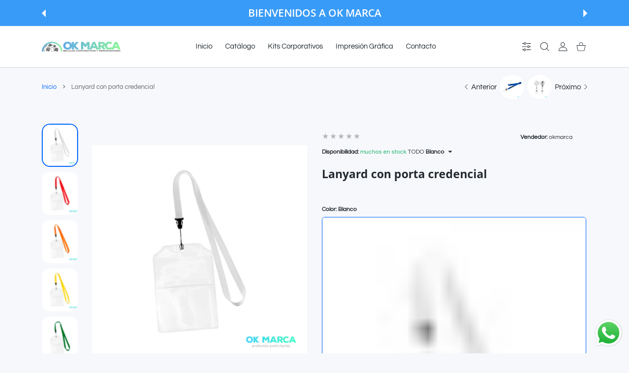

--- FILE ---
content_type: text/css
request_url: https://okmarca.cl/cdn/shop/t/5/assets/bundle-head.css?v=182067277995602493141698053184
body_size: 89397
content:
@charset "UTF-8";/*!
* Bootstrap  v5.2.1 (https://getbootstrap.com/)
* Copyright 2011-2022 The Bootstrap Authors
* Copyright 2011-2022 Twitter, Inc.
* Licensed under MIT (https://github.com/twbs/bootstrap/blob/main/LICENSE)
*/*,:after,:before{box-sizing:border-box}@media (prefers-reduced-motion:no-preference){:root{scroll-behavior:smooth}}hr{margin:1rem 0;color:inherit;border:0;border-top:1px solid;opacity:.25}ol,ul{padding-left:2rem}dl,ol,ul{margin-top:0;margin-bottom:1rem}ol ol,ol ul,ul ol,ul ul{margin-bottom:0}dt{font-weight:700}dd{margin-bottom:.5rem;margin-left:0}blockquote{margin:0 0 1rem}b,strong{font-weight:bolder}small{font-size:.875em}mark{padding:.1875em;background-color:var(--bs-highlight-bg)}img,svg{vertical-align:middle}table{caption-side:bottom;border-collapse:collapse}th{text-align:inherit;text-align:-webkit-match-parent}tbody,td,tfoot,th,thead,tr{border-color:inherit;border-style:solid;border-width:0}label{display:inline-block}button:focus:not(:focus-visible){outline:0}button,input,optgroup,select,textarea{margin:0;font-family:inherit;font-size:inherit;line-height:inherit}button,select{text-transform:none}[role=button]{cursor:pointer}select{word-wrap:normal}select:disabled{opacity:1}[list]:not([type=date]):not([type=datetime-local]):not([type=month]):not([type=week]):not([type=time])::-webkit-calendar-picker-indicator{display:none!important}[type=button],[type=reset],[type=submit],button{-webkit-appearance:button}[type=button]:not(:disabled),[type=reset]:not(:disabled),[type=submit]:not(:disabled),button:not(:disabled){cursor:pointer}::-moz-focus-inner{padding:0;border-style:none}textarea{resize:vertical}fieldset{min-width:0;padding:0;margin:0;border:0}::-webkit-datetime-edit-day-field,::-webkit-datetime-edit-fields-wrapper,::-webkit-datetime-edit-hour-field,::-webkit-datetime-edit-minute,::-webkit-datetime-edit-month-field,::-webkit-datetime-edit-text,::-webkit-datetime-edit-year-field{padding:0}::-webkit-inner-spin-button{height:auto}[type=search]{outline-offset:-2px;-webkit-appearance:textfield}::-webkit-search-decoration{-webkit-appearance:none}::-webkit-color-swatch-wrapper{padding:0}::-webkit-file-upload-button{font:inherit;-webkit-appearance:button}::file-selector-button{font:inherit;-webkit-appearance:button}output{display:inline-block}iframe{border:0}progress{vertical-align:baseline}[hidden]{display:none!important}.list-unstyled{padding-left:0;list-style:none}.blockquote{margin-bottom:1rem;font-size:1.25rem}.blockquote>:last-child{margin-bottom:0}.container,.container-fluid{--bs-gutter-x:1.5rem;--bs-gutter-y:0;width:100%;padding-right:calc(var(--bs-gutter-x) * .5);padding-left:calc(var(--bs-gutter-x) * .5);margin-right:auto;margin-left:auto}@media (min-width:576px){.container{max-width:540px}}@media (min-width:768px){.container{max-width:720px}}@media (min-width:1025px){.container{max-width:980px}}@media (min-width:1200px){.container{max-width:1140px}}@media (min-width:1400px){.container{max-width:1320px}}.row{--bs-gutter-x:1.5rem;--bs-gutter-y:0;display:flex;flex-wrap:wrap;margin-top:calc(-1 * var(--bs-gutter-y));margin-right:calc(-.5 * var(--bs-gutter-x));margin-left:calc(-.5 * var(--bs-gutter-x))}.row>*{flex-shrink:0;width:100%;max-width:100%;padding-right:calc(var(--bs-gutter-x) * .5);padding-left:calc(var(--bs-gutter-x) * .5);margin-top:var(--bs-gutter-y)}.col{flex:1 0 0%}.row-cols-auto>*{flex:0 0 auto;width:auto}.row-cols-1>*{flex:0 0 auto;width:100%}.row-cols-2>*{flex:0 0 auto;width:50%}.row-cols-3>*{flex:0 0 auto;width:33.3333333333%}.row-cols-4>*{flex:0 0 auto;width:25%}.row-cols-5>*{flex:0 0 auto;width:20%}.row-cols-6>*{flex:0 0 auto;width:16.6666666667%}.col-auto{flex:0 0 auto;width:auto}.col-1{flex:0 0 auto;width:8.33333333%}.col-2{flex:0 0 auto;width:16.66666667%}.col-3{flex:0 0 auto;width:25%}.col-4{flex:0 0 auto;width:33.33333333%}.col-5{flex:0 0 auto;width:41.66666667%}.col-6{flex:0 0 auto;width:50%}.col-7{flex:0 0 auto;width:58.33333333%}.col-8{flex:0 0 auto;width:66.66666667%}.col-9{flex:0 0 auto;width:75%}.col-10{flex:0 0 auto;width:83.33333333%}.col-11{flex:0 0 auto;width:91.66666667%}.col-12{flex:0 0 auto;width:100%}.g-0,.gx-0{--bs-gutter-x:0}.g-0,.gy-0{--bs-gutter-y:0}.g-1,.gx-1{--bs-gutter-x:.25rem}.g-1,.gy-1{--bs-gutter-y:.25rem}.g-2,.gx-2{--bs-gutter-x:.5rem}.g-2,.gy-2{--bs-gutter-y:.5rem}.g-3,.gx-3{--bs-gutter-x:1rem}.g-3,.gy-3{--bs-gutter-y:1rem}.g-4,.gx-4{--bs-gutter-x:1.5rem}.g-4,.gy-4{--bs-gutter-y:1.5rem}.gx-5{--bs-gutter-x:3rem}.gy-5{--bs-gutter-y:3rem}.gx-6{--bs-gutter-x:3.25rem}.gy-6{--bs-gutter-y:3.25rem}.gx-7{--bs-gutter-x:3.5rem}.gy-7{--bs-gutter-y:3.5rem}.gx-8{--bs-gutter-x:4rem}.gy-8{--bs-gutter-y:4rem}.gx-9{--bs-gutter-x:4.5rem}.gy-9{--bs-gutter-y:4.5rem}.gx-10{--bs-gutter-x:5rem}.gy-10{--bs-gutter-y:5rem}@media (min-width:576px){.col-sm{flex:1 0 0%}.row-cols-sm-auto>*{flex:0 0 auto;width:auto}.row-cols-sm-1>*{flex:0 0 auto;width:100%}.row-cols-sm-2>*{flex:0 0 auto;width:50%}.row-cols-sm-3>*{flex:0 0 auto;width:33.3333333333%}.row-cols-sm-4>*{flex:0 0 auto;width:25%}.row-cols-sm-5>*{flex:0 0 auto;width:20%}.row-cols-sm-6>*{flex:0 0 auto;width:16.6666666667%}.col-sm-auto{flex:0 0 auto;width:auto}.col-sm-1{flex:0 0 auto;width:8.33333333%}.col-sm-2{flex:0 0 auto;width:16.66666667%}.col-sm-3{flex:0 0 auto;width:25%}.col-sm-4{flex:0 0 auto;width:33.33333333%}.col-sm-5{flex:0 0 auto;width:41.66666667%}.col-sm-6{flex:0 0 auto;width:50%}.col-sm-7{flex:0 0 auto;width:58.33333333%}.col-sm-8{flex:0 0 auto;width:66.66666667%}.col-sm-9{flex:0 0 auto;width:75%}.col-sm-10{flex:0 0 auto;width:83.33333333%}.col-sm-11{flex:0 0 auto;width:91.66666667%}.col-sm-12{flex:0 0 auto;width:100%}.gx-sm-0{--bs-gutter-x:0}.gy-sm-0{--bs-gutter-y:0}.gx-sm-1{--bs-gutter-x:.25rem}.gy-sm-1{--bs-gutter-y:.25rem}.gx-sm-2{--bs-gutter-x:.5rem}.gy-sm-2{--bs-gutter-y:.5rem}.gx-sm-3{--bs-gutter-x:1rem}.gy-sm-3{--bs-gutter-y:1rem}.gx-sm-4{--bs-gutter-x:1.5rem}.gy-sm-4{--bs-gutter-y:1.5rem}.gx-sm-5{--bs-gutter-x:3rem}.gy-sm-5{--bs-gutter-y:3rem}.gx-sm-6{--bs-gutter-x:3.25rem}.gy-sm-6{--bs-gutter-y:3.25rem}.gx-sm-7{--bs-gutter-x:3.5rem}.gy-sm-7{--bs-gutter-y:3.5rem}.gx-sm-8{--bs-gutter-x:4rem}.gy-sm-8{--bs-gutter-y:4rem}.gx-sm-9{--bs-gutter-x:4.5rem}.gy-sm-9{--bs-gutter-y:4.5rem}.gx-sm-10{--bs-gutter-x:5rem}.gy-sm-10{--bs-gutter-y:5rem}}@media (min-width:768px){.col-md{flex:1 0 0%}.row-cols-md-auto>*{flex:0 0 auto;width:auto}.row-cols-md-1>*{flex:0 0 auto;width:100%}.row-cols-md-2>*{flex:0 0 auto;width:50%}.row-cols-md-3>*{flex:0 0 auto;width:33.3333333333%}.row-cols-md-4>*{flex:0 0 auto;width:25%}.row-cols-md-5>*{flex:0 0 auto;width:20%}.row-cols-md-6>*{flex:0 0 auto;width:16.6666666667%}.col-md-auto{flex:0 0 auto;width:auto}.col-md-1{flex:0 0 auto;width:8.33333333%}.col-md-2{flex:0 0 auto;width:16.66666667%}.col-md-3{flex:0 0 auto;width:25%}.col-md-4{flex:0 0 auto;width:33.33333333%}.col-md-5{flex:0 0 auto;width:41.66666667%}.col-md-6{flex:0 0 auto;width:50%}.col-md-7{flex:0 0 auto;width:58.33333333%}.col-md-8{flex:0 0 auto;width:66.66666667%}.col-md-9{flex:0 0 auto;width:75%}.col-md-10{flex:0 0 auto;width:83.33333333%}.col-md-11{flex:0 0 auto;width:91.66666667%}.col-md-12{flex:0 0 auto;width:100%}.gx-md-0{--bs-gutter-x:0}.gy-md-0{--bs-gutter-y:0}.gx-md-1{--bs-gutter-x:.25rem}.gy-md-1{--bs-gutter-y:.25rem}.gx-md-2{--bs-gutter-x:.5rem}.gy-md-2{--bs-gutter-y:.5rem}.gx-md-3{--bs-gutter-x:1rem}.gy-md-3{--bs-gutter-y:1rem}.g-md-4,.gx-md-4{--bs-gutter-x:1.5rem}.g-md-4,.gy-md-4{--bs-gutter-y:1.5rem}.gx-md-5{--bs-gutter-x:3rem}.gy-md-5{--bs-gutter-y:3rem}.gx-md-6{--bs-gutter-x:3.25rem}.gy-md-6{--bs-gutter-y:3.25rem}.gx-md-7{--bs-gutter-x:3.5rem}.gy-md-7{--bs-gutter-y:3.5rem}.gx-md-8{--bs-gutter-x:4rem}.gy-md-8{--bs-gutter-y:4rem}.gx-md-9{--bs-gutter-x:4.5rem}.gy-md-9{--bs-gutter-y:4.5rem}.gx-md-10{--bs-gutter-x:5rem}.gy-md-10{--bs-gutter-y:5rem}}@media (min-width:1025px){.col-lg{flex:1 0 0%}.row-cols-lg-auto>*{flex:0 0 auto;width:auto}.row-cols-lg-1>*{flex:0 0 auto;width:100%}.row-cols-lg-2>*{flex:0 0 auto;width:50%}.row-cols-lg-3>*{flex:0 0 auto;width:33.3333333333%}.row-cols-lg-4>*{flex:0 0 auto;width:25%}.row-cols-lg-5>*{flex:0 0 auto;width:20%}.row-cols-lg-6>*{flex:0 0 auto;width:16.6666666667%}.col-lg-auto{flex:0 0 auto;width:auto}.col-lg-1{flex:0 0 auto;width:8.33333333%}.col-lg-2{flex:0 0 auto;width:16.66666667%}.col-lg-3{flex:0 0 auto;width:25%}.col-lg-4{flex:0 0 auto;width:33.33333333%}.col-lg-5{flex:0 0 auto;width:41.66666667%}.col-lg-6{flex:0 0 auto;width:50%}.col-lg-7{flex:0 0 auto;width:58.33333333%}.col-lg-8{flex:0 0 auto;width:66.66666667%}.col-lg-9{flex:0 0 auto;width:75%}.col-lg-10{flex:0 0 auto;width:83.33333333%}.col-lg-11{flex:0 0 auto;width:91.66666667%}.col-lg-12{flex:0 0 auto;width:100%}.gx-lg-0{--bs-gutter-x:0}.gy-lg-0{--bs-gutter-y:0}.gx-lg-1{--bs-gutter-x:.25rem}.gy-lg-1{--bs-gutter-y:.25rem}.gx-lg-2{--bs-gutter-x:.5rem}.gy-lg-2{--bs-gutter-y:.5rem}.gx-lg-3{--bs-gutter-x:1rem}.gy-lg-3{--bs-gutter-y:1rem}.g-lg-4,.gx-lg-4{--bs-gutter-x:1.5rem}.g-lg-4,.gy-lg-4{--bs-gutter-y:1.5rem}.gx-lg-5{--bs-gutter-x:3rem}.gy-lg-5{--bs-gutter-y:3rem}.gx-lg-6{--bs-gutter-x:3.25rem}.gy-lg-6{--bs-gutter-y:3.25rem}.gx-lg-7{--bs-gutter-x:3.5rem}.gy-lg-7{--bs-gutter-y:3.5rem}.gx-lg-8{--bs-gutter-x:4rem}.gy-lg-8{--bs-gutter-y:4rem}.gx-lg-9{--bs-gutter-x:4.5rem}.gy-lg-9{--bs-gutter-y:4.5rem}.gx-lg-10{--bs-gutter-x:5rem}.gy-lg-10{--bs-gutter-y:5rem}}@media (min-width:1200px){.col-xl{flex:1 0 0%}.row-cols-xl-auto>*{flex:0 0 auto;width:auto}.row-cols-xl-1>*{flex:0 0 auto;width:100%}.row-cols-xl-2>*{flex:0 0 auto;width:50%}.row-cols-xl-3>*{flex:0 0 auto;width:33.3333333333%}.row-cols-xl-4>*{flex:0 0 auto;width:25%}.row-cols-xl-5>*{flex:0 0 auto;width:20%}.row-cols-xl-6>*{flex:0 0 auto;width:16.6666666667%}.col-xl-auto{flex:0 0 auto;width:auto}.col-xl-1{flex:0 0 auto;width:8.33333333%}.col-xl-2{flex:0 0 auto;width:16.66666667%}.col-xl-3{flex:0 0 auto;width:25%}.col-xl-4{flex:0 0 auto;width:33.33333333%}.col-xl-5{flex:0 0 auto;width:41.66666667%}.col-xl-6{flex:0 0 auto;width:50%}.col-xl-7{flex:0 0 auto;width:58.33333333%}.col-xl-8{flex:0 0 auto;width:66.66666667%}.col-xl-9{flex:0 0 auto;width:75%}.col-xl-10{flex:0 0 auto;width:83.33333333%}.col-xl-11{flex:0 0 auto;width:91.66666667%}.col-xl-12{flex:0 0 auto;width:100%}.gx-xl-0{--bs-gutter-x:0}.gy-xl-0{--bs-gutter-y:0}.gx-xl-1{--bs-gutter-x:.25rem}.gy-xl-1{--bs-gutter-y:.25rem}.gx-xl-2{--bs-gutter-x:.5rem}.gy-xl-2{--bs-gutter-y:.5rem}.gx-xl-3{--bs-gutter-x:1rem}.gy-xl-3{--bs-gutter-y:1rem}.gx-xl-4{--bs-gutter-x:1.5rem}.gy-xl-4{--bs-gutter-y:1.5rem}.gx-xl-5{--bs-gutter-x:3rem}.gy-xl-5{--bs-gutter-y:3rem}.gx-xl-6{--bs-gutter-x:3.25rem}.gy-xl-6{--bs-gutter-y:3.25rem}.gx-xl-7{--bs-gutter-x:3.5rem}.gy-xl-7{--bs-gutter-y:3.5rem}.gx-xl-8{--bs-gutter-x:4rem}.gy-xl-8{--bs-gutter-y:4rem}.gx-xl-9{--bs-gutter-x:4.5rem}.gy-xl-9{--bs-gutter-y:4.5rem}.gx-xl-10{--bs-gutter-x:5rem}.gy-xl-10{--bs-gutter-y:5rem}}@media (min-width:1400px){.col-xxl{flex:1 0 0%}.row-cols-xxl-auto>*{flex:0 0 auto;width:auto}.row-cols-xxl-1>*{flex:0 0 auto;width:100%}.row-cols-xxl-2>*{flex:0 0 auto;width:50%}.row-cols-xxl-3>*{flex:0 0 auto;width:33.3333333333%}.row-cols-xxl-4>*{flex:0 0 auto;width:25%}.row-cols-xxl-5>*{flex:0 0 auto;width:20%}.row-cols-xxl-6>*{flex:0 0 auto;width:16.6666666667%}.col-xxl-auto{flex:0 0 auto;width:auto}.col-xxl-1{flex:0 0 auto;width:8.33333333%}.col-xxl-2{flex:0 0 auto;width:16.66666667%}.col-xxl-3{flex:0 0 auto;width:25%}.col-xxl-4{flex:0 0 auto;width:33.33333333%}.col-xxl-5{flex:0 0 auto;width:41.66666667%}.col-xxl-6{flex:0 0 auto;width:50%}.col-xxl-7{flex:0 0 auto;width:58.33333333%}.col-xxl-8{flex:0 0 auto;width:66.66666667%}.col-xxl-9{flex:0 0 auto;width:75%}.col-xxl-10{flex:0 0 auto;width:83.33333333%}.col-xxl-11{flex:0 0 auto;width:91.66666667%}.col-xxl-12{flex:0 0 auto;width:100%}.gx-xxl-0{--bs-gutter-x:0}.gy-xxl-0{--bs-gutter-y:0}.gx-xxl-1{--bs-gutter-x:.25rem}.gy-xxl-1{--bs-gutter-y:.25rem}.gx-xxl-2{--bs-gutter-x:.5rem}.gy-xxl-2{--bs-gutter-y:.5rem}.gx-xxl-3{--bs-gutter-x:1rem}.gy-xxl-3{--bs-gutter-y:1rem}.gx-xxl-4{--bs-gutter-x:1.5rem}.gy-xxl-4{--bs-gutter-y:1.5rem}.gx-xxl-5{--bs-gutter-x:3rem}.gy-xxl-5{--bs-gutter-y:3rem}.gx-xxl-6{--bs-gutter-x:3.25rem}.gy-xxl-6{--bs-gutter-y:3.25rem}.gx-xxl-7{--bs-gutter-x:3.5rem}.gy-xxl-7{--bs-gutter-y:3.5rem}.gx-xxl-8{--bs-gutter-x:4rem}.gy-xxl-8{--bs-gutter-y:4rem}.gx-xxl-9{--bs-gutter-x:4.5rem}.gy-xxl-9{--bs-gutter-y:4.5rem}.gx-xxl-10{--bs-gutter-x:5rem}.gy-xxl-10{--bs-gutter-y:5rem}}.table{--bs-table-color:var(--bs-body-color);--bs-table-bg:transparent;--bs-table-border-color:var(--bs-border-color);--bs-table-accent-bg:transparent;--bs-table-striped-color:var(--bs-body-color);--bs-table-striped-bg:rgba(0, 0, 0, .05);--bs-table-active-color:var(--bs-body-color);--bs-table-active-bg:rgba(0, 0, 0, .1);--bs-table-hover-color:var(--bs-body-color);--bs-table-hover-bg:rgba(0, 0, 0, .075);width:100%;margin-bottom:1rem;color:var(--bs-table-color);vertical-align:top;border-color:var(--bs-table-border-color)}.table>:not(caption)>*>*{padding:.5rem;background-color:var(--bs-table-bg);border-bottom-width:1px;box-shadow:inset 0 0 0 9999px var(--bs-table-accent-bg)}.table>tbody{vertical-align:inherit}.table>thead{vertical-align:bottom}.table-bordered>:not(caption)>*{border-width:1px 0}.table-bordered>:not(caption)>*>*{border-width:0 1px}.table-borderless>:not(caption)>*>*{border-bottom-width:0}.table-borderless>:not(:first-child){border-top-width:0}.table-striped>tbody>tr:nth-of-type(odd)>*{--bs-table-accent-bg:var(--bs-table-striped-bg);color:var(--bs-table-striped-color)}.table-responsive{overflow-x:auto;-webkit-overflow-scrolling:touch}.form-label{margin-bottom:.5rem}.col-form-label{padding-top:calc(.375rem + 1px);padding-bottom:calc(.375rem + 1px);margin-bottom:0;font-size:inherit;line-height:1.5}.col-form-label-lg{padding-top:calc(.5rem + 1px);padding-bottom:calc(.5rem + 1px);font-size:1.25rem}.col-form-label-sm{padding-top:calc(.25rem + 1px);padding-bottom:calc(.25rem + 1px);font-size:.875rem}.form-control{display:block;width:100%;padding:.375rem .75rem;font-size:1rem;font-weight:400;line-height:1.5;color:#212529;background-color:#fff;background-clip:padding-box;border:1px solid #ced4da;-webkit-appearance:none;-moz-appearance:none;appearance:none;border-radius:.375rem;transition:border-color .15s ease-in-out,box-shadow .15s ease-in-out}@media (prefers-reduced-motion:reduce){.form-control{transition:none}}.form-control:focus{color:#212529;background-color:#fff;border-color:#86b7fe;outline:0;box-shadow:0 0 0 .25rem #0d6efd40}.form-control::-webkit-date-and-time-value{height:1.5em}.form-control::-moz-placeholder{color:#6c757d;opacity:1}.form-control::placeholder{color:#6c757d;opacity:1}.form-control:disabled{background-color:#e9ecef;opacity:1}.form-control::-webkit-file-upload-button{padding:.375rem .75rem;margin:-.375rem -.75rem;-webkit-margin-end:.75rem;margin-inline-end:.75rem;color:#212529;background-color:#e9ecef;pointer-events:none;border-color:inherit;border-style:solid;border-width:0;border-inline-end-width:1px;border-radius:0;-webkit-transition:color .15s ease-in-out,background-color .15s ease-in-out,border-color .15s ease-in-out,box-shadow .15s ease-in-out;transition:color .15s ease-in-out,background-color .15s ease-in-out,border-color .15s ease-in-out,box-shadow .15s ease-in-out}.form-control::file-selector-button{padding:.375rem .75rem;margin:-.375rem -.75rem;-webkit-margin-end:.75rem;margin-inline-end:.75rem;color:#212529;background-color:#e9ecef;pointer-events:none;border-color:inherit;border-style:solid;border-width:0;border-inline-end-width:1px;border-radius:0;transition:color .15s ease-in-out,background-color .15s ease-in-out,border-color .15s ease-in-out,box-shadow .15s ease-in-out}@media (prefers-reduced-motion:reduce){.form-control::-webkit-file-upload-button{-webkit-transition:none;transition:none}.form-control::file-selector-button{transition:none}}.form-control:hover:not(:disabled):not([readonly])::-webkit-file-upload-button{background-color:#dde0e3}.form-control:hover:not(:disabled):not([readonly])::file-selector-button{background-color:#dde0e3}textarea.form-control{min-height:calc(1.5em + .75rem + 2px)}.form-select{display:block;width:100%;padding:.375rem 2.25rem .375rem .75rem;-moz-padding-start:calc(.75rem - 3px);font-size:1rem;font-weight:400;line-height:1.5;color:#212529;background-color:#fff;background-image:url("data:image/svg+xml,%3csvg xmlns='http://www.w3.org/2000/svg' viewBox='0 0 16 16'%3e%3cpath fill='none' stroke='%23343a40' stroke-linecap='round' stroke-linejoin='round' stroke-width='2' d='m2 5 6 6 6-6'/%3e%3c/svg%3e");background-repeat:no-repeat;background-position:right .75rem center;background-size:16px 12px;border:1px solid #ced4da;border-radius:.375rem;transition:border-color .15s ease-in-out,box-shadow .15s ease-in-out;-webkit-appearance:none;-moz-appearance:none;appearance:none}@media (prefers-reduced-motion:reduce){.form-select{transition:none}}.form-select:focus{border-color:#86b7fe;outline:0;box-shadow:0 0 0 .25rem #0d6efd40}.form-select[multiple],.form-select[size]:not([size="1"]){padding-right:.75rem;background-image:none}.form-select:disabled{background-color:#e9ecef}.form-select:-moz-focusring{color:transparent;text-shadow:0 0 0 #212529}.form-check{display:block;min-height:1.5rem;padding-left:1.5em;margin-bottom:.125rem}.form-check .form-check-input{float:left;margin-left:-1.5em}.form-check-input{width:1em;height:1em;margin-top:.25em;vertical-align:top;background-color:#fff;background-repeat:no-repeat;background-position:center;background-size:contain;border:1px solid rgba(0,0,0,.25);-webkit-appearance:none;-moz-appearance:none;appearance:none;-webkit-print-color-adjust:exact;color-adjust:exact;print-color-adjust:exact}.form-check-input[type=checkbox]{border-radius:.25em}.form-check-input[type=radio]{border-radius:50%}.form-check-input:active{filter:brightness(90%)}.form-check-input:focus{border-color:#86b7fe;outline:0;box-shadow:0 0 0 .25rem #0d6efd40}.form-check-input:checked{background-color:#0d6efd;border-color:#0d6efd}.form-check-input:checked[type=checkbox]{background-image:url("data:image/svg+xml,%3csvg xmlns='http://www.w3.org/2000/svg' viewBox='0 0 20 20'%3e%3cpath fill='none' stroke='%23fff' stroke-linecap='round' stroke-linejoin='round' stroke-width='3' d='m6 10 3 3 6-6'/%3e%3c/svg%3e")}.form-check-input:checked[type=radio]{background-image:url("data:image/svg+xml,%3csvg xmlns='http://www.w3.org/2000/svg' viewBox='-4 -4 8 8'%3e%3ccircle r='2' fill='%23fff'/%3e%3c/svg%3e")}.form-check-input[type=checkbox]:indeterminate{background-color:#0d6efd;border-color:#0d6efd;background-image:url("data:image/svg+xml,%3csvg xmlns='http://www.w3.org/2000/svg' viewBox='0 0 20 20'%3e%3cpath fill='none' stroke='%23fff' stroke-linecap='round' stroke-linejoin='round' stroke-width='3' d='M6 10h8'/%3e%3c/svg%3e")}.form-check-input:disabled{pointer-events:none;filter:none;opacity:.5}.form-check-input:disabled~.form-check-label,.form-check-input[disabled]~.form-check-label{cursor:default;opacity:.5}.input-group{position:relative;display:flex;flex-wrap:wrap;align-items:stretch;width:100%}.input-group>.form-control,.input-group>.form-select{position:relative;flex:1 1 auto;width:1%;min-width:0}.input-group>.form-control:focus,.input-group>.form-select:focus{z-index:5}.input-group .btn{position:relative;z-index:2}.input-group .btn:focus{z-index:5}.input-group:not(.has-validation)>.dropdown-toggle:nth-last-child(n+3),.input-group:not(.has-validation)>:not(:last-child):not(.dropdown-toggle):not(.dropdown-menu):not(.form-floating){border-top-right-radius:0;border-bottom-right-radius:0}.input-group.has-validation>.dropdown-toggle:nth-last-child(n+4),.input-group.has-validation>:nth-last-child(n+3):not(.dropdown-toggle):not(.dropdown-menu):not(.form-floating){border-top-right-radius:0;border-bottom-right-radius:0}.input-group>:not(:first-child):not(.dropdown-menu):not(.valid-tooltip):not(.valid-feedback):not(.invalid-tooltip):not(.invalid-feedback){margin-left:-1px;border-top-left-radius:0;border-bottom-left-radius:0}.breadcrumb{--bs-breadcrumb-padding-x:0;--bs-breadcrumb-padding-y:0;--bs-breadcrumb-margin-bottom:1rem;--bs-breadcrumb-divider-color:#6c757d;--bs-breadcrumb-item-padding-x:.5rem;--bs-breadcrumb-item-active-color:#6c757d;display:flex;flex-wrap:wrap;padding:var(--bs-breadcrumb-padding-y) var(--bs-breadcrumb-padding-x);margin-bottom:var(--bs-breadcrumb-margin-bottom);font-size:var(--bs-breadcrumb-font-size);list-style:none;background-color:var(--bs-breadcrumb-bg);border-radius:var(--bs-breadcrumb-border-radius)}.breadcrumb-item+.breadcrumb-item{padding-left:var(--bs-breadcrumb-item-padding-x)}.breadcrumb-item+.breadcrumb-item:before{float:left;padding-right:var(--bs-breadcrumb-item-padding-x);color:var(--bs-breadcrumb-divider-color);content:var(--bs-breadcrumb-divider, "/")}.breadcrumb-item.active{color:var(--bs-breadcrumb-item-active-color)}.pagination{--bs-pagination-padding-x:.75rem;--bs-pagination-padding-y:.375rem;--bs-pagination-font-size:1rem;--bs-pagination-color:var(--bs-link-color);--bs-pagination-bg:#fff;--bs-pagination-border-width:1px;--bs-pagination-border-color:#dee2e6;--bs-pagination-border-radius:.375rem;--bs-pagination-hover-color:var(--bs-link-hover-color);--bs-pagination-hover-bg:#e9ecef;--bs-pagination-hover-border-color:#dee2e6;--bs-pagination-focus-color:var(--bs-link-hover-color);--bs-pagination-focus-bg:#e9ecef;--bs-pagination-focus-box-shadow:0 0 0 .25rem rgba(13, 110, 253, .25);--bs-pagination-active-color:#fff;--bs-pagination-active-bg:#0d6efd;--bs-pagination-active-border-color:#0d6efd;--bs-pagination-disabled-color:#6c757d;--bs-pagination-disabled-bg:#fff;--bs-pagination-disabled-border-color:#dee2e6;display:flex;padding-left:0;list-style:none}.page-item:not(:first-child) .page-link{margin-left:-1px}.page-item:first-child .page-link{border-top-left-radius:var(--bs-pagination-border-radius);border-bottom-left-radius:var(--bs-pagination-border-radius)}.page-item:last-child .page-link{border-top-right-radius:var(--bs-pagination-border-radius);border-bottom-right-radius:var(--bs-pagination-border-radius)}.clearfix:after{display:block;clear:both;content:""}.ratio{position:relative;width:100%}.ratio:before{display:block;padding-top:var(--bs-aspect-ratio);content:""}.ratio>*{position:absolute;top:0;left:0;width:100%;height:100%}.ratio-16x9{--bs-aspect-ratio:56.25%}.ratio-21x9{--bs-aspect-ratio:42.8571428571%}.visually-hidden{position:absolute!important;width:1px!important;height:1px!important;padding:0!important;margin:-1px!important;overflow:hidden!important;clip:rect(0,0,0,0)!important;white-space:nowrap!important;border:0!important}.align-baseline{vertical-align:baseline!important}.align-top{vertical-align:top!important}.align-middle{vertical-align:middle!important}.align-bottom{vertical-align:bottom!important}.align-text-bottom{vertical-align:text-bottom!important}.align-text-top{vertical-align:text-top!important}.float-end{float:right!important}.overflow-visible{overflow:visible!important}.d-inline{display:inline!important}.d-inline-block{display:inline-block!important}.d-block{display:block!important}.d-grid{display:grid!important}.d-table{display:table!important}.d-table-row{display:table-row!important}.d-table-cell{display:table-cell!important}.d-flex{display:flex!important}.d-inline-flex{display:inline-flex!important}.d-none{display:none!important}.position-static{position:static!important}.position-relative{position:relative!important}.position-absolute{position:absolute!important}.position-fixed{position:fixed!important}.position-sticky{position:-webkit-sticky!important;position:sticky!important}.border{border:var(--bs-border-width) var(--bs-border-style) var(--bs-border-color)!important}.border-0{border:0!important}.border-top{border-top:var(--bs-border-width) var(--bs-border-style) var(--bs-border-color)!important}.border-bottom{border-bottom:var(--bs-border-width) var(--bs-border-style) var(--bs-border-color)!important}.border-bottom-0{border-bottom:0!important}.w-25{width:25%!important}.w-50{width:50%!important}.w-75{width:75%!important}.w-100{width:100%!important}.w-auto{width:auto!important}.mw-100{max-width:100%!important}.min-vw-100{min-width:100vw!important}.h-25{height:25%!important}.h-50{height:50%!important}.h-75{height:75%!important}.h-100{height:100%!important}.h-auto{height:auto!important}.mh-100{max-height:100%!important}.min-vh-100{min-height:100vh!important}.flex-fill{flex:1 1 auto!important}.flex-column{flex-direction:column!important}.flex-row-reverse{flex-direction:row-reverse!important}.flex-column-reverse{flex-direction:column-reverse!important}.flex-wrap{flex-wrap:wrap!important}.flex-nowrap{flex-wrap:nowrap!important}.justify-content-start{justify-content:flex-start!important}.justify-content-end{justify-content:flex-end!important}.justify-content-center{justify-content:center!important}.justify-content-between{justify-content:space-between!important}.justify-content-around{justify-content:space-around!important}.justify-content-evenly{justify-content:space-evenly!important}.align-items-start{align-items:flex-start!important}.align-items-end{align-items:flex-end!important}.align-items-center{align-items:center!important}.align-items-baseline{align-items:baseline!important}.align-items-stretch{align-items:stretch!important}.align-content-start{align-content:flex-start!important}.align-content-end{align-content:flex-end!important}.align-content-center{align-content:center!important}.align-content-between{align-content:space-between!important}.align-content-around{align-content:space-around!important}.align-content-stretch{align-content:stretch!important}.align-self-auto{align-self:auto!important}.align-self-start{align-self:flex-start!important}.align-self-end{align-self:flex-end!important}.align-self-center{align-self:center!important}.align-self-baseline{align-self:baseline!important}.align-self-stretch{align-self:stretch!important}.order-first{order:-1!important}.order-0{order:0!important}.order-1{order:1!important}.order-2{order:2!important}.order-3{order:3!important}.order-4{order:4!important}.order-5{order:5!important}.order-last{order:6!important}.m-0{margin:0!important}.m-1{margin:10px!important}.m-15{margin:15px!important}.m-2{margin:20px!important}.m-3{margin:30px!important}.m-4{margin:40px!important}.m-5{margin:50px!important}.m-6{margin:60px!important}.m-7{margin:70px!important}.m-8{margin:80px!important}.m-9{margin:90px!important}.m-10{margin:100px!important}.m-auto{margin:auto!important}.mx-0{margin-right:0!important;margin-left:0!important}.mx-1{margin-right:10px!important;margin-left:10px!important}.mx-15{margin-right:15px!important;margin-left:15px!important}.mx-2{margin-right:20px!important;margin-left:20px!important}.mx-3{margin-right:30px!important;margin-left:30px!important}.mx-4{margin-right:40px!important;margin-left:40px!important}.mx-5{margin-right:50px!important;margin-left:50px!important}.mx-6{margin-right:60px!important;margin-left:60px!important}.mx-7{margin-right:70px!important;margin-left:70px!important}.mx-8{margin-right:80px!important;margin-left:80px!important}.mx-9{margin-right:90px!important;margin-left:90px!important}.mx-10{margin-right:100px!important;margin-left:100px!important}.mx-auto{margin-right:auto!important;margin-left:auto!important}.my-0{margin-top:0!important;margin-bottom:0!important}.my-1{margin-top:10px!important;margin-bottom:10px!important}.my-15{margin-top:15px!important;margin-bottom:15px!important}.my-2{margin-top:20px!important;margin-bottom:20px!important}.my-3{margin-top:30px!important;margin-bottom:30px!important}.my-4{margin-top:40px!important;margin-bottom:40px!important}.my-5{margin-top:50px!important;margin-bottom:50px!important}.my-6{margin-top:60px!important;margin-bottom:60px!important}.my-7{margin-top:70px!important;margin-bottom:70px!important}.my-8{margin-top:80px!important;margin-bottom:80px!important}.my-9{margin-top:90px!important;margin-bottom:90px!important}.my-10{margin-top:100px!important;margin-bottom:100px!important}.my-auto{margin-top:auto!important;margin-bottom:auto!important}.mt-0{margin-top:0!important}.mt-1{margin-top:10px!important}.mt-15{margin-top:15px!important}.mt-2{margin-top:20px!important}.mt-3{margin-top:30px!important}.mt-4{margin-top:40px!important}.mt-5{margin-top:50px!important}.mt-6{margin-top:60px!important}.mt-7{margin-top:70px!important}.mt-8{margin-top:80px!important}.mt-9{margin-top:90px!important}.mt-10{margin-top:100px!important}.mt-auto{margin-top:auto!important}.me-0{margin-right:0!important}.me-1{margin-right:10px!important}.me-15{margin-right:15px!important}.me-2{margin-right:20px!important}.me-3{margin-right:30px!important}.me-4{margin-right:40px!important}.me-5{margin-right:50px!important}.me-6{margin-right:60px!important}.me-7{margin-right:70px!important}.me-8{margin-right:80px!important}.me-9{margin-right:90px!important}.me-10{margin-right:100px!important}.me-auto{margin-right:auto!important}.mb-0{margin-bottom:0!important}.mb-1{margin-bottom:10px!important}.mb-15{margin-bottom:15px!important}.mb-2{margin-bottom:20px!important}.mb-3{margin-bottom:30px!important}.mb-4{margin-bottom:40px!important}.mb-5{margin-bottom:50px!important}.mb-6{margin-bottom:60px!important}.mb-7{margin-bottom:70px!important}.mb-8{margin-bottom:80px!important}.mb-9{margin-bottom:90px!important}.mb-10{margin-bottom:100px!important}.mb-auto{margin-bottom:auto!important}.ms-0{margin-left:0!important}.ms-1{margin-left:10px!important}.ms-15{margin-left:15px!important}.ms-2{margin-left:20px!important}.ms-3{margin-left:30px!important}.ms-4{margin-left:40px!important}.ms-5{margin-left:50px!important}.ms-6{margin-left:60px!important}.ms-7{margin-left:70px!important}.ms-8{margin-left:80px!important}.ms-9{margin-left:90px!important}.ms-10{margin-left:100px!important}.ms-auto{margin-left:auto!important}.p-0{padding:0!important}.p-1{padding:10px!important}.p-15{padding:15px!important}.p-2{padding:20px!important}.p-3{padding:30px!important}.p-4{padding:40px!important}.p-5{padding:50px!important}.p-6{padding:60px!important}.p-7{padding:70px!important}.p-8{padding:80px!important}.p-9{padding:90px!important}.p-10{padding:100px!important}.px-0{padding-right:0!important;padding-left:0!important}.px-1{padding-right:10px!important;padding-left:10px!important}.px-15{padding-right:15px!important;padding-left:15px!important}.px-2{padding-right:20px!important;padding-left:20px!important}.px-3{padding-right:30px!important;padding-left:30px!important}.px-4{padding-right:40px!important;padding-left:40px!important}.px-5{padding-right:50px!important;padding-left:50px!important}.px-6{padding-right:60px!important;padding-left:60px!important}.px-7{padding-right:70px!important;padding-left:70px!important}.px-8{padding-right:80px!important;padding-left:80px!important}.px-9{padding-right:90px!important;padding-left:90px!important}.px-10{padding-right:100px!important;padding-left:100px!important}.py-0{padding-top:0!important;padding-bottom:0!important}.py-1{padding-top:10px!important;padding-bottom:10px!important}.py-15{padding-top:15px!important;padding-bottom:15px!important}.py-2{padding-top:20px!important;padding-bottom:20px!important}.py-3{padding-top:30px!important;padding-bottom:30px!important}.py-4{padding-top:40px!important;padding-bottom:40px!important}.py-5{padding-top:50px!important;padding-bottom:50px!important}.py-6{padding-top:60px!important;padding-bottom:60px!important}.py-7{padding-top:70px!important;padding-bottom:70px!important}.py-8{padding-top:80px!important;padding-bottom:80px!important}.py-9{padding-top:90px!important;padding-bottom:90px!important}.py-10{padding-top:100px!important;padding-bottom:100px!important}.pt-0{padding-top:0!important}.pt-1{padding-top:10px!important}.pt-15{padding-top:15px!important}.pt-2{padding-top:20px!important}.pt-3{padding-top:30px!important}.pt-4{padding-top:40px!important}.pt-5{padding-top:50px!important}.pt-6{padding-top:60px!important}.pt-7{padding-top:70px!important}.pt-8{padding-top:80px!important}.pt-9{padding-top:90px!important}.pt-10{padding-top:100px!important}.pe-0{padding-right:0!important}.pe-1{padding-right:10px!important}.pe-15{padding-right:15px!important}.pe-2{padding-right:20px!important}.pe-3{padding-right:30px!important}.pe-4{padding-right:40px!important}.pe-5{padding-right:50px!important}.pe-6{padding-right:60px!important}.pe-7{padding-right:70px!important}.pe-8{padding-right:80px!important}.pe-9{padding-right:90px!important}.pe-10{padding-right:100px!important}.pb-0{padding-bottom:0!important}.pb-1{padding-bottom:10px!important}.pb-15{padding-bottom:15px!important}.pb-2{padding-bottom:20px!important}.pb-3{padding-bottom:30px!important}.pb-4{padding-bottom:40px!important}.pb-5{padding-bottom:50px!important}.pb-6{padding-bottom:60px!important}.pb-7{padding-bottom:70px!important}.pb-8{padding-bottom:80px!important}.pb-9{padding-bottom:90px!important}.pb-10{padding-bottom:100px!important}.ps-0{padding-left:0!important}.ps-1{padding-left:10px!important}.ps-15{padding-left:15px!important}.ps-2{padding-left:20px!important}.ps-3{padding-left:30px!important}.ps-4{padding-left:40px!important}.ps-5{padding-left:50px!important}.ps-6{padding-left:60px!important}.ps-7{padding-left:70px!important}.ps-8{padding-left:80px!important}.ps-9{padding-left:90px!important}.ps-10{padding-left:100px!important}.fw-bold{font-weight:700!important}.text-start{text-align:left!important}.text-end{text-align:right!important}.text-center{text-align:center!important}.text-uppercase{text-transform:uppercase!important}.text-nowrap{white-space:nowrap!important}.text-secondary{--bs-text-opacity:1;color:rgba(var(--bs-secondary-rgb),var(--bs-text-opacity))!important}.pe-none{pointer-events:none!important}.pe-auto{pointer-events:auto!important}.rounded-circle{border-radius:50%!important}.visible{visibility:visible!important}.invisible{visibility:hidden!important}@media (min-width:576px){.d-sm-inline{display:inline!important}.d-sm-inline-block{display:inline-block!important}.d-sm-block{display:block!important}.d-sm-grid{display:grid!important}.d-sm-table{display:table!important}.d-sm-table-row{display:table-row!important}.d-sm-table-cell{display:table-cell!important}.d-sm-flex{display:flex!important}.d-sm-inline-flex{display:inline-flex!important}.d-sm-none{display:none!important}.justify-content-sm-start{justify-content:flex-start!important}.justify-content-sm-end{justify-content:flex-end!important}.justify-content-sm-center{justify-content:center!important}.justify-content-sm-between{justify-content:space-between!important}.justify-content-sm-around{justify-content:space-around!important}.justify-content-sm-evenly{justify-content:space-evenly!important}.align-items-sm-start{align-items:flex-start!important}.align-items-sm-end{align-items:flex-end!important}.align-items-sm-center{align-items:center!important}.align-items-sm-baseline{align-items:baseline!important}.align-items-sm-stretch{align-items:stretch!important}.align-content-sm-start{align-content:flex-start!important}.align-content-sm-end{align-content:flex-end!important}.align-content-sm-center{align-content:center!important}.align-content-sm-between{align-content:space-between!important}.align-content-sm-around{align-content:space-around!important}.align-content-sm-stretch{align-content:stretch!important}.align-self-sm-auto{align-self:auto!important}.align-self-sm-start{align-self:flex-start!important}.align-self-sm-end{align-self:flex-end!important}.align-self-sm-center{align-self:center!important}.align-self-sm-baseline{align-self:baseline!important}.align-self-sm-stretch{align-self:stretch!important}.order-sm-first{order:-1!important}.order-sm-0{order:0!important}.order-sm-1{order:1!important}.order-sm-2{order:2!important}.order-sm-3{order:3!important}.order-sm-4{order:4!important}.order-sm-5{order:5!important}.order-sm-last{order:6!important}.m-sm-0{margin:0!important}.m-sm-1{margin:10px!important}.m-sm-15{margin:15px!important}.m-sm-2{margin:20px!important}.m-sm-3{margin:30px!important}.m-sm-4{margin:40px!important}.m-sm-5{margin:50px!important}.m-sm-6{margin:60px!important}.m-sm-7{margin:70px!important}.m-sm-8{margin:80px!important}.m-sm-9{margin:90px!important}.m-sm-10{margin:100px!important}.m-sm-auto{margin:auto!important}.mx-sm-0{margin-right:0!important;margin-left:0!important}.mx-sm-1{margin-right:10px!important;margin-left:10px!important}.mx-sm-15{margin-right:15px!important;margin-left:15px!important}.mx-sm-2{margin-right:20px!important;margin-left:20px!important}.mx-sm-3{margin-right:30px!important;margin-left:30px!important}.mx-sm-4{margin-right:40px!important;margin-left:40px!important}.mx-sm-5{margin-right:50px!important;margin-left:50px!important}.mx-sm-6{margin-right:60px!important;margin-left:60px!important}.mx-sm-7{margin-right:70px!important;margin-left:70px!important}.mx-sm-8{margin-right:80px!important;margin-left:80px!important}.mx-sm-9{margin-right:90px!important;margin-left:90px!important}.mx-sm-10{margin-right:100px!important;margin-left:100px!important}.mx-sm-auto{margin-right:auto!important;margin-left:auto!important}.my-sm-0{margin-top:0!important;margin-bottom:0!important}.my-sm-1{margin-top:10px!important;margin-bottom:10px!important}.my-sm-15{margin-top:15px!important;margin-bottom:15px!important}.my-sm-2{margin-top:20px!important;margin-bottom:20px!important}.my-sm-3{margin-top:30px!important;margin-bottom:30px!important}.my-sm-4{margin-top:40px!important;margin-bottom:40px!important}.my-sm-5{margin-top:50px!important;margin-bottom:50px!important}.my-sm-6{margin-top:60px!important;margin-bottom:60px!important}.my-sm-7{margin-top:70px!important;margin-bottom:70px!important}.my-sm-8{margin-top:80px!important;margin-bottom:80px!important}.my-sm-9{margin-top:90px!important;margin-bottom:90px!important}.my-sm-10{margin-top:100px!important;margin-bottom:100px!important}.my-sm-auto{margin-top:auto!important;margin-bottom:auto!important}.mt-sm-0{margin-top:0!important}.mt-sm-1{margin-top:10px!important}.mt-sm-15{margin-top:15px!important}.mt-sm-2{margin-top:20px!important}.mt-sm-3{margin-top:30px!important}.mt-sm-4{margin-top:40px!important}.mt-sm-5{margin-top:50px!important}.mt-sm-6{margin-top:60px!important}.mt-sm-7{margin-top:70px!important}.mt-sm-8{margin-top:80px!important}.mt-sm-9{margin-top:90px!important}.mt-sm-10{margin-top:100px!important}.mt-sm-auto{margin-top:auto!important}.me-sm-0{margin-right:0!important}.me-sm-1{margin-right:10px!important}.me-sm-15{margin-right:15px!important}.me-sm-2{margin-right:20px!important}.me-sm-3{margin-right:30px!important}.me-sm-4{margin-right:40px!important}.me-sm-5{margin-right:50px!important}.me-sm-6{margin-right:60px!important}.me-sm-7{margin-right:70px!important}.me-sm-8{margin-right:80px!important}.me-sm-9{margin-right:90px!important}.me-sm-10{margin-right:100px!important}.me-sm-auto{margin-right:auto!important}.mb-sm-0{margin-bottom:0!important}.mb-sm-1{margin-bottom:10px!important}.mb-sm-15{margin-bottom:15px!important}.mb-sm-2{margin-bottom:20px!important}.mb-sm-3{margin-bottom:30px!important}.mb-sm-4{margin-bottom:40px!important}.mb-sm-5{margin-bottom:50px!important}.mb-sm-6{margin-bottom:60px!important}.mb-sm-7{margin-bottom:70px!important}.mb-sm-8{margin-bottom:80px!important}.mb-sm-9{margin-bottom:90px!important}.mb-sm-10{margin-bottom:100px!important}.mb-sm-auto{margin-bottom:auto!important}.ms-sm-0{margin-left:0!important}.ms-sm-1{margin-left:10px!important}.ms-sm-15{margin-left:15px!important}.ms-sm-2{margin-left:20px!important}.ms-sm-3{margin-left:30px!important}.ms-sm-4{margin-left:40px!important}.ms-sm-5{margin-left:50px!important}.ms-sm-6{margin-left:60px!important}.ms-sm-7{margin-left:70px!important}.ms-sm-8{margin-left:80px!important}.ms-sm-9{margin-left:90px!important}.ms-sm-10{margin-left:100px!important}.ms-sm-auto{margin-left:auto!important}.p-sm-0{padding:0!important}.p-sm-1{padding:10px!important}.p-sm-15{padding:15px!important}.p-sm-2{padding:20px!important}.p-sm-3{padding:30px!important}.p-sm-4{padding:40px!important}.p-sm-5{padding:50px!important}.p-sm-6{padding:60px!important}.p-sm-7{padding:70px!important}.p-sm-8{padding:80px!important}.p-sm-9{padding:90px!important}.p-sm-10{padding:100px!important}.px-sm-0{padding-right:0!important;padding-left:0!important}.px-sm-1{padding-right:10px!important;padding-left:10px!important}.px-sm-15{padding-right:15px!important;padding-left:15px!important}.px-sm-2{padding-right:20px!important;padding-left:20px!important}.px-sm-3{padding-right:30px!important;padding-left:30px!important}.px-sm-4{padding-right:40px!important;padding-left:40px!important}.px-sm-5{padding-right:50px!important;padding-left:50px!important}.px-sm-6{padding-right:60px!important;padding-left:60px!important}.px-sm-7{padding-right:70px!important;padding-left:70px!important}.px-sm-8{padding-right:80px!important;padding-left:80px!important}.px-sm-9{padding-right:90px!important;padding-left:90px!important}.px-sm-10{padding-right:100px!important;padding-left:100px!important}.py-sm-0{padding-top:0!important;padding-bottom:0!important}.py-sm-1{padding-top:10px!important;padding-bottom:10px!important}.py-sm-15{padding-top:15px!important;padding-bottom:15px!important}.py-sm-2{padding-top:20px!important;padding-bottom:20px!important}.py-sm-3{padding-top:30px!important;padding-bottom:30px!important}.py-sm-4{padding-top:40px!important;padding-bottom:40px!important}.py-sm-5{padding-top:50px!important;padding-bottom:50px!important}.py-sm-6{padding-top:60px!important;padding-bottom:60px!important}.py-sm-7{padding-top:70px!important;padding-bottom:70px!important}.py-sm-8{padding-top:80px!important;padding-bottom:80px!important}.py-sm-9{padding-top:90px!important;padding-bottom:90px!important}.py-sm-10{padding-top:100px!important;padding-bottom:100px!important}.pt-sm-0{padding-top:0!important}.pt-sm-1{padding-top:10px!important}.pt-sm-15{padding-top:15px!important}.pt-sm-2{padding-top:20px!important}.pt-sm-3{padding-top:30px!important}.pt-sm-4{padding-top:40px!important}.pt-sm-5{padding-top:50px!important}.pt-sm-6{padding-top:60px!important}.pt-sm-7{padding-top:70px!important}.pt-sm-8{padding-top:80px!important}.pt-sm-9{padding-top:90px!important}.pt-sm-10{padding-top:100px!important}.pe-sm-0{padding-right:0!important}.pe-sm-1{padding-right:10px!important}.pe-sm-15{padding-right:15px!important}.pe-sm-2{padding-right:20px!important}.pe-sm-3{padding-right:30px!important}.pe-sm-4{padding-right:40px!important}.pe-sm-5{padding-right:50px!important}.pe-sm-6{padding-right:60px!important}.pe-sm-7{padding-right:70px!important}.pe-sm-8{padding-right:80px!important}.pe-sm-9{padding-right:90px!important}.pe-sm-10{padding-right:100px!important}.pb-sm-0{padding-bottom:0!important}.pb-sm-1{padding-bottom:10px!important}.pb-sm-15{padding-bottom:15px!important}.pb-sm-2{padding-bottom:20px!important}.pb-sm-3{padding-bottom:30px!important}.pb-sm-4{padding-bottom:40px!important}.pb-sm-5{padding-bottom:50px!important}.pb-sm-6{padding-bottom:60px!important}.pb-sm-7{padding-bottom:70px!important}.pb-sm-8{padding-bottom:80px!important}.pb-sm-9{padding-bottom:90px!important}.pb-sm-10{padding-bottom:100px!important}.ps-sm-0{padding-left:0!important}.ps-sm-1{padding-left:10px!important}.ps-sm-15{padding-left:15px!important}.ps-sm-2{padding-left:20px!important}.ps-sm-3{padding-left:30px!important}.ps-sm-4{padding-left:40px!important}.ps-sm-5{padding-left:50px!important}.ps-sm-6{padding-left:60px!important}.ps-sm-7{padding-left:70px!important}.ps-sm-8{padding-left:80px!important}.ps-sm-9{padding-left:90px!important}.ps-sm-10{padding-left:100px!important}.text-sm-start{text-align:left!important}}@media (min-width:768px){.d-md-inline{display:inline!important}.d-md-inline-block{display:inline-block!important}.d-md-block{display:block!important}.d-md-grid{display:grid!important}.d-md-table{display:table!important}.d-md-table-row{display:table-row!important}.d-md-table-cell{display:table-cell!important}.d-md-flex{display:flex!important}.d-md-inline-flex{display:inline-flex!important}.d-md-none{display:none!important}.flex-md-row{flex-direction:row!important}.flex-md-nowrap{flex-wrap:nowrap!important}.justify-content-md-start{justify-content:flex-start!important}.justify-content-md-end{justify-content:flex-end!important}.justify-content-md-center{justify-content:center!important}.justify-content-md-between{justify-content:space-between!important}.justify-content-md-around{justify-content:space-around!important}.justify-content-md-evenly{justify-content:space-evenly!important}.align-items-md-start{align-items:flex-start!important}.align-items-md-end{align-items:flex-end!important}.align-items-md-center{align-items:center!important}.align-items-md-baseline{align-items:baseline!important}.align-items-md-stretch{align-items:stretch!important}.align-content-md-start{align-content:flex-start!important}.align-content-md-end{align-content:flex-end!important}.align-content-md-center{align-content:center!important}.align-content-md-between{align-content:space-between!important}.align-content-md-around{align-content:space-around!important}.align-content-md-stretch{align-content:stretch!important}.align-self-md-auto{align-self:auto!important}.align-self-md-start{align-self:flex-start!important}.align-self-md-end{align-self:flex-end!important}.align-self-md-center{align-self:center!important}.align-self-md-baseline{align-self:baseline!important}.align-self-md-stretch{align-self:stretch!important}.order-md-first{order:-1!important}.order-md-0{order:0!important}.order-md-1{order:1!important}.order-md-2{order:2!important}.order-md-3{order:3!important}.order-md-4{order:4!important}.order-md-5{order:5!important}.order-md-last{order:6!important}.m-md-0{margin:0!important}.m-md-1{margin:10px!important}.m-md-15{margin:15px!important}.m-md-2{margin:20px!important}.m-md-3{margin:30px!important}.m-md-4{margin:40px!important}.m-md-5{margin:50px!important}.m-md-6{margin:60px!important}.m-md-7{margin:70px!important}.m-md-8{margin:80px!important}.m-md-9{margin:90px!important}.m-md-10{margin:100px!important}.m-md-auto{margin:auto!important}.mx-md-0{margin-right:0!important;margin-left:0!important}.mx-md-1{margin-right:10px!important;margin-left:10px!important}.mx-md-15{margin-right:15px!important;margin-left:15px!important}.mx-md-2{margin-right:20px!important;margin-left:20px!important}.mx-md-3{margin-right:30px!important;margin-left:30px!important}.mx-md-4{margin-right:40px!important;margin-left:40px!important}.mx-md-5{margin-right:50px!important;margin-left:50px!important}.mx-md-6{margin-right:60px!important;margin-left:60px!important}.mx-md-7{margin-right:70px!important;margin-left:70px!important}.mx-md-8{margin-right:80px!important;margin-left:80px!important}.mx-md-9{margin-right:90px!important;margin-left:90px!important}.mx-md-10{margin-right:100px!important;margin-left:100px!important}.mx-md-auto{margin-right:auto!important;margin-left:auto!important}.my-md-0{margin-top:0!important;margin-bottom:0!important}.my-md-1{margin-top:10px!important;margin-bottom:10px!important}.my-md-15{margin-top:15px!important;margin-bottom:15px!important}.my-md-2{margin-top:20px!important;margin-bottom:20px!important}.my-md-3{margin-top:30px!important;margin-bottom:30px!important}.my-md-4{margin-top:40px!important;margin-bottom:40px!important}.my-md-5{margin-top:50px!important;margin-bottom:50px!important}.my-md-6{margin-top:60px!important;margin-bottom:60px!important}.my-md-7{margin-top:70px!important;margin-bottom:70px!important}.my-md-8{margin-top:80px!important;margin-bottom:80px!important}.my-md-9{margin-top:90px!important;margin-bottom:90px!important}.my-md-10{margin-top:100px!important;margin-bottom:100px!important}.my-md-auto{margin-top:auto!important;margin-bottom:auto!important}.mt-md-0{margin-top:0!important}.mt-md-1{margin-top:10px!important}.mt-md-15{margin-top:15px!important}.mt-md-2{margin-top:20px!important}.mt-md-3{margin-top:30px!important}.mt-md-4{margin-top:40px!important}.mt-md-5{margin-top:50px!important}.mt-md-6{margin-top:60px!important}.mt-md-7{margin-top:70px!important}.mt-md-8{margin-top:80px!important}.mt-md-9{margin-top:90px!important}.mt-md-10{margin-top:100px!important}.mt-md-auto{margin-top:auto!important}.me-md-0{margin-right:0!important}.me-md-1{margin-right:10px!important}.me-md-15{margin-right:15px!important}.me-md-2{margin-right:20px!important}.me-md-3{margin-right:30px!important}.me-md-4{margin-right:40px!important}.me-md-5{margin-right:50px!important}.me-md-6{margin-right:60px!important}.me-md-7{margin-right:70px!important}.me-md-8{margin-right:80px!important}.me-md-9{margin-right:90px!important}.me-md-10{margin-right:100px!important}.me-md-auto{margin-right:auto!important}.mb-md-0{margin-bottom:0!important}.mb-md-1{margin-bottom:10px!important}.mb-md-15{margin-bottom:15px!important}.mb-md-2{margin-bottom:20px!important}.mb-md-3{margin-bottom:30px!important}.mb-md-4{margin-bottom:40px!important}.mb-md-5{margin-bottom:50px!important}.mb-md-6{margin-bottom:60px!important}.mb-md-7{margin-bottom:70px!important}.mb-md-8{margin-bottom:80px!important}.mb-md-9{margin-bottom:90px!important}.mb-md-10{margin-bottom:100px!important}.mb-md-auto{margin-bottom:auto!important}.ms-md-0{margin-left:0!important}.ms-md-1{margin-left:10px!important}.ms-md-15{margin-left:15px!important}.ms-md-2{margin-left:20px!important}.ms-md-3{margin-left:30px!important}.ms-md-4{margin-left:40px!important}.ms-md-5{margin-left:50px!important}.ms-md-6{margin-left:60px!important}.ms-md-7{margin-left:70px!important}.ms-md-8{margin-left:80px!important}.ms-md-9{margin-left:90px!important}.ms-md-10{margin-left:100px!important}.ms-md-auto{margin-left:auto!important}.p-md-0{padding:0!important}.p-md-1{padding:10px!important}.p-md-15{padding:15px!important}.p-md-2{padding:20px!important}.p-md-3{padding:30px!important}.p-md-4{padding:40px!important}.p-md-5{padding:50px!important}.p-md-6{padding:60px!important}.p-md-7{padding:70px!important}.p-md-8{padding:80px!important}.p-md-9{padding:90px!important}.p-md-10{padding:100px!important}.px-md-0{padding-right:0!important;padding-left:0!important}.px-md-1{padding-right:10px!important;padding-left:10px!important}.px-md-15{padding-right:15px!important;padding-left:15px!important}.px-md-2{padding-right:20px!important;padding-left:20px!important}.px-md-3{padding-right:30px!important;padding-left:30px!important}.px-md-4{padding-right:40px!important;padding-left:40px!important}.px-md-5{padding-right:50px!important;padding-left:50px!important}.px-md-6{padding-right:60px!important;padding-left:60px!important}.px-md-7{padding-right:70px!important;padding-left:70px!important}.px-md-8{padding-right:80px!important;padding-left:80px!important}.px-md-9{padding-right:90px!important;padding-left:90px!important}.px-md-10{padding-right:100px!important;padding-left:100px!important}.py-md-0{padding-top:0!important;padding-bottom:0!important}.py-md-1{padding-top:10px!important;padding-bottom:10px!important}.py-md-15{padding-top:15px!important;padding-bottom:15px!important}.py-md-2{padding-top:20px!important;padding-bottom:20px!important}.py-md-3{padding-top:30px!important;padding-bottom:30px!important}.py-md-4{padding-top:40px!important;padding-bottom:40px!important}.py-md-5{padding-top:50px!important;padding-bottom:50px!important}.py-md-6{padding-top:60px!important;padding-bottom:60px!important}.py-md-7{padding-top:70px!important;padding-bottom:70px!important}.py-md-8{padding-top:80px!important;padding-bottom:80px!important}.py-md-9{padding-top:90px!important;padding-bottom:90px!important}.py-md-10{padding-top:100px!important;padding-bottom:100px!important}.pt-md-0{padding-top:0!important}.pt-md-1{padding-top:10px!important}.pt-md-15{padding-top:15px!important}.pt-md-2{padding-top:20px!important}.pt-md-3{padding-top:30px!important}.pt-md-4{padding-top:40px!important}.pt-md-5{padding-top:50px!important}.pt-md-6{padding-top:60px!important}.pt-md-7{padding-top:70px!important}.pt-md-8{padding-top:80px!important}.pt-md-9{padding-top:90px!important}.pt-md-10{padding-top:100px!important}.pe-md-0{padding-right:0!important}.pe-md-1{padding-right:10px!important}.pe-md-15{padding-right:15px!important}.pe-md-2{padding-right:20px!important}.pe-md-3{padding-right:30px!important}.pe-md-4{padding-right:40px!important}.pe-md-5{padding-right:50px!important}.pe-md-6{padding-right:60px!important}.pe-md-7{padding-right:70px!important}.pe-md-8{padding-right:80px!important}.pe-md-9{padding-right:90px!important}.pe-md-10{padding-right:100px!important}.pb-md-0{padding-bottom:0!important}.pb-md-1{padding-bottom:10px!important}.pb-md-15{padding-bottom:15px!important}.pb-md-2{padding-bottom:20px!important}.pb-md-3{padding-bottom:30px!important}.pb-md-4{padding-bottom:40px!important}.pb-md-5{padding-bottom:50px!important}.pb-md-6{padding-bottom:60px!important}.pb-md-7{padding-bottom:70px!important}.pb-md-8{padding-bottom:80px!important}.pb-md-9{padding-bottom:90px!important}.pb-md-10{padding-bottom:100px!important}.ps-md-0{padding-left:0!important}.ps-md-1{padding-left:10px!important}.ps-md-15{padding-left:15px!important}.ps-md-2{padding-left:20px!important}.ps-md-3{padding-left:30px!important}.ps-md-4{padding-left:40px!important}.ps-md-5{padding-left:50px!important}.ps-md-6{padding-left:60px!important}.ps-md-7{padding-left:70px!important}.ps-md-8{padding-left:80px!important}.ps-md-9{padding-left:90px!important}.ps-md-10{padding-left:100px!important}.text-md-start{text-align:left!important}}@media (min-width:1025px){.d-lg-inline{display:inline!important}.d-lg-inline-block{display:inline-block!important}.d-lg-block{display:block!important}.d-lg-grid{display:grid!important}.d-lg-table{display:table!important}.d-lg-table-row{display:table-row!important}.d-lg-table-cell{display:table-cell!important}.d-lg-flex{display:flex!important}.d-lg-inline-flex{display:inline-flex!important}.d-lg-none{display:none!important}.flex-lg-wrap{flex-wrap:wrap!important}.flex-lg-nowrap{flex-wrap:nowrap!important}.justify-content-lg-start{justify-content:flex-start!important}.justify-content-lg-end{justify-content:flex-end!important}.justify-content-lg-center{justify-content:center!important}.justify-content-lg-between{justify-content:space-between!important}.justify-content-lg-around{justify-content:space-around!important}.justify-content-lg-evenly{justify-content:space-evenly!important}.align-items-lg-start{align-items:flex-start!important}.align-items-lg-end{align-items:flex-end!important}.align-items-lg-center{align-items:center!important}.align-items-lg-baseline{align-items:baseline!important}.align-items-lg-stretch{align-items:stretch!important}.align-content-lg-start{align-content:flex-start!important}.align-content-lg-end{align-content:flex-end!important}.align-content-lg-center{align-content:center!important}.align-content-lg-between{align-content:space-between!important}.align-content-lg-around{align-content:space-around!important}.align-content-lg-stretch{align-content:stretch!important}.align-self-lg-auto{align-self:auto!important}.align-self-lg-start{align-self:flex-start!important}.align-self-lg-end{align-self:flex-end!important}.align-self-lg-center{align-self:center!important}.align-self-lg-baseline{align-self:baseline!important}.align-self-lg-stretch{align-self:stretch!important}.order-lg-first{order:-1!important}.order-lg-0{order:0!important}.order-lg-1{order:1!important}.order-lg-2{order:2!important}.order-lg-3{order:3!important}.order-lg-4{order:4!important}.order-lg-5{order:5!important}.order-lg-last{order:6!important}.m-lg-0{margin:0!important}.m-lg-1{margin:10px!important}.m-lg-15{margin:15px!important}.m-lg-2{margin:20px!important}.m-lg-3{margin:30px!important}.m-lg-4{margin:40px!important}.m-lg-5{margin:50px!important}.m-lg-6{margin:60px!important}.m-lg-7{margin:70px!important}.m-lg-8{margin:80px!important}.m-lg-9{margin:90px!important}.m-lg-10{margin:100px!important}.m-lg-auto{margin:auto!important}.mx-lg-0{margin-right:0!important;margin-left:0!important}.mx-lg-1{margin-right:10px!important;margin-left:10px!important}.mx-lg-15{margin-right:15px!important;margin-left:15px!important}.mx-lg-2{margin-right:20px!important;margin-left:20px!important}.mx-lg-3{margin-right:30px!important;margin-left:30px!important}.mx-lg-4{margin-right:40px!important;margin-left:40px!important}.mx-lg-5{margin-right:50px!important;margin-left:50px!important}.mx-lg-6{margin-right:60px!important;margin-left:60px!important}.mx-lg-7{margin-right:70px!important;margin-left:70px!important}.mx-lg-8{margin-right:80px!important;margin-left:80px!important}.mx-lg-9{margin-right:90px!important;margin-left:90px!important}.mx-lg-10{margin-right:100px!important;margin-left:100px!important}.mx-lg-auto{margin-right:auto!important;margin-left:auto!important}.my-lg-0{margin-top:0!important;margin-bottom:0!important}.my-lg-1{margin-top:10px!important;margin-bottom:10px!important}.my-lg-15{margin-top:15px!important;margin-bottom:15px!important}.my-lg-2{margin-top:20px!important;margin-bottom:20px!important}.my-lg-3{margin-top:30px!important;margin-bottom:30px!important}.my-lg-4{margin-top:40px!important;margin-bottom:40px!important}.my-lg-5{margin-top:50px!important;margin-bottom:50px!important}.my-lg-6{margin-top:60px!important;margin-bottom:60px!important}.my-lg-7{margin-top:70px!important;margin-bottom:70px!important}.my-lg-8{margin-top:80px!important;margin-bottom:80px!important}.my-lg-9{margin-top:90px!important;margin-bottom:90px!important}.my-lg-10{margin-top:100px!important;margin-bottom:100px!important}.my-lg-auto{margin-top:auto!important;margin-bottom:auto!important}.mt-lg-0{margin-top:0!important}.mt-lg-1{margin-top:10px!important}.mt-lg-15{margin-top:15px!important}.mt-lg-2{margin-top:20px!important}.mt-lg-3{margin-top:30px!important}.mt-lg-4{margin-top:40px!important}.mt-lg-5{margin-top:50px!important}.mt-lg-6{margin-top:60px!important}.mt-lg-7{margin-top:70px!important}.mt-lg-8{margin-top:80px!important}.mt-lg-9{margin-top:90px!important}.mt-lg-10{margin-top:100px!important}.mt-lg-auto{margin-top:auto!important}.me-lg-0{margin-right:0!important}.me-lg-1{margin-right:10px!important}.me-lg-15{margin-right:15px!important}.me-lg-2{margin-right:20px!important}.me-lg-3{margin-right:30px!important}.me-lg-4{margin-right:40px!important}.me-lg-5{margin-right:50px!important}.me-lg-6{margin-right:60px!important}.me-lg-7{margin-right:70px!important}.me-lg-8{margin-right:80px!important}.me-lg-9{margin-right:90px!important}.me-lg-10{margin-right:100px!important}.me-lg-auto{margin-right:auto!important}.mb-lg-0{margin-bottom:0!important}.mb-lg-1{margin-bottom:10px!important}.mb-lg-15{margin-bottom:15px!important}.mb-lg-2{margin-bottom:20px!important}.mb-lg-3{margin-bottom:30px!important}.mb-lg-4{margin-bottom:40px!important}.mb-lg-5{margin-bottom:50px!important}.mb-lg-6{margin-bottom:60px!important}.mb-lg-7{margin-bottom:70px!important}.mb-lg-8{margin-bottom:80px!important}.mb-lg-9{margin-bottom:90px!important}.mb-lg-10{margin-bottom:100px!important}.mb-lg-auto{margin-bottom:auto!important}.ms-lg-0{margin-left:0!important}.ms-lg-1{margin-left:10px!important}.ms-lg-15{margin-left:15px!important}.ms-lg-2{margin-left:20px!important}.ms-lg-3{margin-left:30px!important}.ms-lg-4{margin-left:40px!important}.ms-lg-5{margin-left:50px!important}.ms-lg-6{margin-left:60px!important}.ms-lg-7{margin-left:70px!important}.ms-lg-8{margin-left:80px!important}.ms-lg-9{margin-left:90px!important}.ms-lg-10{margin-left:100px!important}.ms-lg-auto{margin-left:auto!important}.p-lg-0{padding:0!important}.p-lg-1{padding:10px!important}.p-lg-15{padding:15px!important}.p-lg-2{padding:20px!important}.p-lg-3{padding:30px!important}.p-lg-4{padding:40px!important}.p-lg-5{padding:50px!important}.p-lg-6{padding:60px!important}.p-lg-7{padding:70px!important}.p-lg-8{padding:80px!important}.p-lg-9{padding:90px!important}.p-lg-10{padding:100px!important}.px-lg-0{padding-right:0!important;padding-left:0!important}.px-lg-1{padding-right:10px!important;padding-left:10px!important}.px-lg-15{padding-right:15px!important;padding-left:15px!important}.px-lg-2{padding-right:20px!important;padding-left:20px!important}.px-lg-3{padding-right:30px!important;padding-left:30px!important}.px-lg-4{padding-right:40px!important;padding-left:40px!important}.px-lg-5{padding-right:50px!important;padding-left:50px!important}.px-lg-6{padding-right:60px!important;padding-left:60px!important}.px-lg-7{padding-right:70px!important;padding-left:70px!important}.px-lg-8{padding-right:80px!important;padding-left:80px!important}.px-lg-9{padding-right:90px!important;padding-left:90px!important}.px-lg-10{padding-right:100px!important;padding-left:100px!important}.py-lg-0{padding-top:0!important;padding-bottom:0!important}.py-lg-1{padding-top:10px!important;padding-bottom:10px!important}.py-lg-15{padding-top:15px!important;padding-bottom:15px!important}.py-lg-2{padding-top:20px!important;padding-bottom:20px!important}.py-lg-3{padding-top:30px!important;padding-bottom:30px!important}.py-lg-4{padding-top:40px!important;padding-bottom:40px!important}.py-lg-5{padding-top:50px!important;padding-bottom:50px!important}.py-lg-6{padding-top:60px!important;padding-bottom:60px!important}.py-lg-7{padding-top:70px!important;padding-bottom:70px!important}.py-lg-8{padding-top:80px!important;padding-bottom:80px!important}.py-lg-9{padding-top:90px!important;padding-bottom:90px!important}.py-lg-10{padding-top:100px!important;padding-bottom:100px!important}.pt-lg-0{padding-top:0!important}.pt-lg-1{padding-top:10px!important}.pt-lg-15{padding-top:15px!important}.pt-lg-2{padding-top:20px!important}.pt-lg-3{padding-top:30px!important}.pt-lg-4{padding-top:40px!important}.pt-lg-5{padding-top:50px!important}.pt-lg-6{padding-top:60px!important}.pt-lg-7{padding-top:70px!important}.pt-lg-8{padding-top:80px!important}.pt-lg-9{padding-top:90px!important}.pt-lg-10{padding-top:100px!important}.pe-lg-0{padding-right:0!important}.pe-lg-1{padding-right:10px!important}.pe-lg-15{padding-right:15px!important}.pe-lg-2{padding-right:20px!important}.pe-lg-3{padding-right:30px!important}.pe-lg-4{padding-right:40px!important}.pe-lg-5{padding-right:50px!important}.pe-lg-6{padding-right:60px!important}.pe-lg-7{padding-right:70px!important}.pe-lg-8{padding-right:80px!important}.pe-lg-9{padding-right:90px!important}.pe-lg-10{padding-right:100px!important}.pb-lg-0{padding-bottom:0!important}.pb-lg-1{padding-bottom:10px!important}.pb-lg-15{padding-bottom:15px!important}.pb-lg-2{padding-bottom:20px!important}.pb-lg-3{padding-bottom:30px!important}.pb-lg-4{padding-bottom:40px!important}.pb-lg-5{padding-bottom:50px!important}.pb-lg-6{padding-bottom:60px!important}.pb-lg-7{padding-bottom:70px!important}.pb-lg-8{padding-bottom:80px!important}.pb-lg-9{padding-bottom:90px!important}.pb-lg-10{padding-bottom:100px!important}.ps-lg-0{padding-left:0!important}.ps-lg-1{padding-left:10px!important}.ps-lg-15{padding-left:15px!important}.ps-lg-2{padding-left:20px!important}.ps-lg-3{padding-left:30px!important}.ps-lg-4{padding-left:40px!important}.ps-lg-5{padding-left:50px!important}.ps-lg-6{padding-left:60px!important}.ps-lg-7{padding-left:70px!important}.ps-lg-8{padding-left:80px!important}.ps-lg-9{padding-left:90px!important}.ps-lg-10{padding-left:100px!important}.text-lg-start{text-align:left!important}}@media (min-width:1200px){.d-xl-inline{display:inline!important}.d-xl-inline-block{display:inline-block!important}.d-xl-block{display:block!important}.d-xl-grid{display:grid!important}.d-xl-table{display:table!important}.d-xl-table-row{display:table-row!important}.d-xl-table-cell{display:table-cell!important}.d-xl-flex{display:flex!important}.d-xl-inline-flex{display:inline-flex!important}.d-xl-none{display:none!important}.flex-xl-nowrap{flex-wrap:nowrap!important}.justify-content-xl-start{justify-content:flex-start!important}.justify-content-xl-end{justify-content:flex-end!important}.justify-content-xl-center{justify-content:center!important}.justify-content-xl-between{justify-content:space-between!important}.justify-content-xl-around{justify-content:space-around!important}.justify-content-xl-evenly{justify-content:space-evenly!important}.align-items-xl-start{align-items:flex-start!important}.align-items-xl-end{align-items:flex-end!important}.align-items-xl-center{align-items:center!important}.align-items-xl-baseline{align-items:baseline!important}.align-items-xl-stretch{align-items:stretch!important}.align-content-xl-start{align-content:flex-start!important}.align-content-xl-end{align-content:flex-end!important}.align-content-xl-center{align-content:center!important}.align-content-xl-between{align-content:space-between!important}.align-content-xl-around{align-content:space-around!important}.align-content-xl-stretch{align-content:stretch!important}.align-self-xl-auto{align-self:auto!important}.align-self-xl-start{align-self:flex-start!important}.align-self-xl-end{align-self:flex-end!important}.align-self-xl-center{align-self:center!important}.align-self-xl-baseline{align-self:baseline!important}.align-self-xl-stretch{align-self:stretch!important}.order-xl-first{order:-1!important}.order-xl-0{order:0!important}.order-xl-1{order:1!important}.order-xl-2{order:2!important}.order-xl-3{order:3!important}.order-xl-4{order:4!important}.order-xl-5{order:5!important}.order-xl-last{order:6!important}.m-xl-0{margin:0!important}.m-xl-1{margin:10px!important}.m-xl-15{margin:15px!important}.m-xl-2{margin:20px!important}.m-xl-3{margin:30px!important}.m-xl-4{margin:40px!important}.m-xl-5{margin:50px!important}.m-xl-6{margin:60px!important}.m-xl-7{margin:70px!important}.m-xl-8{margin:80px!important}.m-xl-9{margin:90px!important}.m-xl-10{margin:100px!important}.m-xl-auto{margin:auto!important}.mx-xl-0{margin-right:0!important;margin-left:0!important}.mx-xl-1{margin-right:10px!important;margin-left:10px!important}.mx-xl-15{margin-right:15px!important;margin-left:15px!important}.mx-xl-2{margin-right:20px!important;margin-left:20px!important}.mx-xl-3{margin-right:30px!important;margin-left:30px!important}.mx-xl-4{margin-right:40px!important;margin-left:40px!important}.mx-xl-5{margin-right:50px!important;margin-left:50px!important}.mx-xl-6{margin-right:60px!important;margin-left:60px!important}.mx-xl-7{margin-right:70px!important;margin-left:70px!important}.mx-xl-8{margin-right:80px!important;margin-left:80px!important}.mx-xl-9{margin-right:90px!important;margin-left:90px!important}.mx-xl-10{margin-right:100px!important;margin-left:100px!important}.mx-xl-auto{margin-right:auto!important;margin-left:auto!important}.my-xl-0{margin-top:0!important;margin-bottom:0!important}.my-xl-1{margin-top:10px!important;margin-bottom:10px!important}.my-xl-15{margin-top:15px!important;margin-bottom:15px!important}.my-xl-2{margin-top:20px!important;margin-bottom:20px!important}.my-xl-3{margin-top:30px!important;margin-bottom:30px!important}.my-xl-4{margin-top:40px!important;margin-bottom:40px!important}.my-xl-5{margin-top:50px!important;margin-bottom:50px!important}.my-xl-6{margin-top:60px!important;margin-bottom:60px!important}.my-xl-7{margin-top:70px!important;margin-bottom:70px!important}.my-xl-8{margin-top:80px!important;margin-bottom:80px!important}.my-xl-9{margin-top:90px!important;margin-bottom:90px!important}.my-xl-10{margin-top:100px!important;margin-bottom:100px!important}.my-xl-auto{margin-top:auto!important;margin-bottom:auto!important}.mt-xl-0{margin-top:0!important}.mt-xl-1{margin-top:10px!important}.mt-xl-15{margin-top:15px!important}.mt-xl-2{margin-top:20px!important}.mt-xl-3{margin-top:30px!important}.mt-xl-4{margin-top:40px!important}.mt-xl-5{margin-top:50px!important}.mt-xl-6{margin-top:60px!important}.mt-xl-7{margin-top:70px!important}.mt-xl-8{margin-top:80px!important}.mt-xl-9{margin-top:90px!important}.mt-xl-10{margin-top:100px!important}.mt-xl-auto{margin-top:auto!important}.me-xl-0{margin-right:0!important}.me-xl-1{margin-right:10px!important}.me-xl-15{margin-right:15px!important}.me-xl-2{margin-right:20px!important}.me-xl-3{margin-right:30px!important}.me-xl-4{margin-right:40px!important}.me-xl-5{margin-right:50px!important}.me-xl-6{margin-right:60px!important}.me-xl-7{margin-right:70px!important}.me-xl-8{margin-right:80px!important}.me-xl-9{margin-right:90px!important}.me-xl-10{margin-right:100px!important}.me-xl-auto{margin-right:auto!important}.mb-xl-0{margin-bottom:0!important}.mb-xl-1{margin-bottom:10px!important}.mb-xl-15{margin-bottom:15px!important}.mb-xl-2{margin-bottom:20px!important}.mb-xl-3{margin-bottom:30px!important}.mb-xl-4{margin-bottom:40px!important}.mb-xl-5{margin-bottom:50px!important}.mb-xl-6{margin-bottom:60px!important}.mb-xl-7{margin-bottom:70px!important}.mb-xl-8{margin-bottom:80px!important}.mb-xl-9{margin-bottom:90px!important}.mb-xl-10{margin-bottom:100px!important}.mb-xl-auto{margin-bottom:auto!important}.ms-xl-0{margin-left:0!important}.ms-xl-1{margin-left:10px!important}.ms-xl-15{margin-left:15px!important}.ms-xl-2{margin-left:20px!important}.ms-xl-3{margin-left:30px!important}.ms-xl-4{margin-left:40px!important}.ms-xl-5{margin-left:50px!important}.ms-xl-6{margin-left:60px!important}.ms-xl-7{margin-left:70px!important}.ms-xl-8{margin-left:80px!important}.ms-xl-9{margin-left:90px!important}.ms-xl-10{margin-left:100px!important}.ms-xl-auto{margin-left:auto!important}.p-xl-0{padding:0!important}.p-xl-1{padding:10px!important}.p-xl-15{padding:15px!important}.p-xl-2{padding:20px!important}.p-xl-3{padding:30px!important}.p-xl-4{padding:40px!important}.p-xl-5{padding:50px!important}.p-xl-6{padding:60px!important}.p-xl-7{padding:70px!important}.p-xl-8{padding:80px!important}.p-xl-9{padding:90px!important}.p-xl-10{padding:100px!important}.px-xl-0{padding-right:0!important;padding-left:0!important}.px-xl-1{padding-right:10px!important;padding-left:10px!important}.px-xl-15{padding-right:15px!important;padding-left:15px!important}.px-xl-2{padding-right:20px!important;padding-left:20px!important}.px-xl-3{padding-right:30px!important;padding-left:30px!important}.px-xl-4{padding-right:40px!important;padding-left:40px!important}.px-xl-5{padding-right:50px!important;padding-left:50px!important}.px-xl-6{padding-right:60px!important;padding-left:60px!important}.px-xl-7{padding-right:70px!important;padding-left:70px!important}.px-xl-8{padding-right:80px!important;padding-left:80px!important}.px-xl-9{padding-right:90px!important;padding-left:90px!important}.px-xl-10{padding-right:100px!important;padding-left:100px!important}.py-xl-0{padding-top:0!important;padding-bottom:0!important}.py-xl-1{padding-top:10px!important;padding-bottom:10px!important}.py-xl-15{padding-top:15px!important;padding-bottom:15px!important}.py-xl-2{padding-top:20px!important;padding-bottom:20px!important}.py-xl-3{padding-top:30px!important;padding-bottom:30px!important}.py-xl-4{padding-top:40px!important;padding-bottom:40px!important}.py-xl-5{padding-top:50px!important;padding-bottom:50px!important}.py-xl-6{padding-top:60px!important;padding-bottom:60px!important}.py-xl-7{padding-top:70px!important;padding-bottom:70px!important}.py-xl-8{padding-top:80px!important;padding-bottom:80px!important}.py-xl-9{padding-top:90px!important;padding-bottom:90px!important}.py-xl-10{padding-top:100px!important;padding-bottom:100px!important}.pt-xl-0{padding-top:0!important}.pt-xl-1{padding-top:10px!important}.pt-xl-15{padding-top:15px!important}.pt-xl-2{padding-top:20px!important}.pt-xl-3{padding-top:30px!important}.pt-xl-4{padding-top:40px!important}.pt-xl-5{padding-top:50px!important}.pt-xl-6{padding-top:60px!important}.pt-xl-7{padding-top:70px!important}.pt-xl-8{padding-top:80px!important}.pt-xl-9{padding-top:90px!important}.pt-xl-10{padding-top:100px!important}.pe-xl-0{padding-right:0!important}.pe-xl-1{padding-right:10px!important}.pe-xl-15{padding-right:15px!important}.pe-xl-2{padding-right:20px!important}.pe-xl-3{padding-right:30px!important}.pe-xl-4{padding-right:40px!important}.pe-xl-5{padding-right:50px!important}.pe-xl-6{padding-right:60px!important}.pe-xl-7{padding-right:70px!important}.pe-xl-8{padding-right:80px!important}.pe-xl-9{padding-right:90px!important}.pe-xl-10{padding-right:100px!important}.pb-xl-0{padding-bottom:0!important}.pb-xl-1{padding-bottom:10px!important}.pb-xl-15{padding-bottom:15px!important}.pb-xl-2{padding-bottom:20px!important}.pb-xl-3{padding-bottom:30px!important}.pb-xl-4{padding-bottom:40px!important}.pb-xl-5{padding-bottom:50px!important}.pb-xl-6{padding-bottom:60px!important}.pb-xl-7{padding-bottom:70px!important}.pb-xl-8{padding-bottom:80px!important}.pb-xl-9{padding-bottom:90px!important}.pb-xl-10{padding-bottom:100px!important}.ps-xl-0{padding-left:0!important}.ps-xl-1{padding-left:10px!important}.ps-xl-15{padding-left:15px!important}.ps-xl-2{padding-left:20px!important}.ps-xl-3{padding-left:30px!important}.ps-xl-4{padding-left:40px!important}.ps-xl-5{padding-left:50px!important}.ps-xl-6{padding-left:60px!important}.ps-xl-7{padding-left:70px!important}.ps-xl-8{padding-left:80px!important}.ps-xl-9{padding-left:90px!important}.ps-xl-10{padding-left:100px!important}}@media (min-width:1400px){.d-xxl-inline{display:inline!important}.d-xxl-inline-block{display:inline-block!important}.d-xxl-block{display:block!important}.d-xxl-grid{display:grid!important}.d-xxl-table{display:table!important}.d-xxl-table-row{display:table-row!important}.d-xxl-table-cell{display:table-cell!important}.d-xxl-flex{display:flex!important}.d-xxl-inline-flex{display:inline-flex!important}.d-xxl-none{display:none!important}.justify-content-xxl-start{justify-content:flex-start!important}.justify-content-xxl-end{justify-content:flex-end!important}.justify-content-xxl-center{justify-content:center!important}.justify-content-xxl-between{justify-content:space-between!important}.justify-content-xxl-around{justify-content:space-around!important}.justify-content-xxl-evenly{justify-content:space-evenly!important}.align-items-xxl-start{align-items:flex-start!important}.align-items-xxl-end{align-items:flex-end!important}.align-items-xxl-center{align-items:center!important}.align-items-xxl-baseline{align-items:baseline!important}.align-items-xxl-stretch{align-items:stretch!important}.align-content-xxl-start{align-content:flex-start!important}.align-content-xxl-end{align-content:flex-end!important}.align-content-xxl-center{align-content:center!important}.align-content-xxl-between{align-content:space-between!important}.align-content-xxl-around{align-content:space-around!important}.align-content-xxl-stretch{align-content:stretch!important}.align-self-xxl-auto{align-self:auto!important}.align-self-xxl-start{align-self:flex-start!important}.align-self-xxl-end{align-self:flex-end!important}.align-self-xxl-center{align-self:center!important}.align-self-xxl-baseline{align-self:baseline!important}.align-self-xxl-stretch{align-self:stretch!important}.order-xxl-first{order:-1!important}.order-xxl-0{order:0!important}.order-xxl-1{order:1!important}.order-xxl-2{order:2!important}.order-xxl-3{order:3!important}.order-xxl-4{order:4!important}.order-xxl-5{order:5!important}.order-xxl-last{order:6!important}.m-xxl-0{margin:0!important}.m-xxl-1{margin:10px!important}.m-xxl-15{margin:15px!important}.m-xxl-2{margin:20px!important}.m-xxl-3{margin:30px!important}.m-xxl-4{margin:40px!important}.m-xxl-5{margin:50px!important}.m-xxl-6{margin:60px!important}.m-xxl-7{margin:70px!important}.m-xxl-8{margin:80px!important}.m-xxl-9{margin:90px!important}.m-xxl-10{margin:100px!important}.m-xxl-auto{margin:auto!important}.mx-xxl-0{margin-right:0!important;margin-left:0!important}.mx-xxl-1{margin-right:10px!important;margin-left:10px!important}.mx-xxl-15{margin-right:15px!important;margin-left:15px!important}.mx-xxl-2{margin-right:20px!important;margin-left:20px!important}.mx-xxl-3{margin-right:30px!important;margin-left:30px!important}.mx-xxl-4{margin-right:40px!important;margin-left:40px!important}.mx-xxl-5{margin-right:50px!important;margin-left:50px!important}.mx-xxl-6{margin-right:60px!important;margin-left:60px!important}.mx-xxl-7{margin-right:70px!important;margin-left:70px!important}.mx-xxl-8{margin-right:80px!important;margin-left:80px!important}.mx-xxl-9{margin-right:90px!important;margin-left:90px!important}.mx-xxl-10{margin-right:100px!important;margin-left:100px!important}.mx-xxl-auto{margin-right:auto!important;margin-left:auto!important}.my-xxl-0{margin-top:0!important;margin-bottom:0!important}.my-xxl-1{margin-top:10px!important;margin-bottom:10px!important}.my-xxl-15{margin-top:15px!important;margin-bottom:15px!important}.my-xxl-2{margin-top:20px!important;margin-bottom:20px!important}.my-xxl-3{margin-top:30px!important;margin-bottom:30px!important}.my-xxl-4{margin-top:40px!important;margin-bottom:40px!important}.my-xxl-5{margin-top:50px!important;margin-bottom:50px!important}.my-xxl-6{margin-top:60px!important;margin-bottom:60px!important}.my-xxl-7{margin-top:70px!important;margin-bottom:70px!important}.my-xxl-8{margin-top:80px!important;margin-bottom:80px!important}.my-xxl-9{margin-top:90px!important;margin-bottom:90px!important}.my-xxl-10{margin-top:100px!important;margin-bottom:100px!important}.my-xxl-auto{margin-top:auto!important;margin-bottom:auto!important}.mt-xxl-0{margin-top:0!important}.mt-xxl-1{margin-top:10px!important}.mt-xxl-15{margin-top:15px!important}.mt-xxl-2{margin-top:20px!important}.mt-xxl-3{margin-top:30px!important}.mt-xxl-4{margin-top:40px!important}.mt-xxl-5{margin-top:50px!important}.mt-xxl-6{margin-top:60px!important}.mt-xxl-7{margin-top:70px!important}.mt-xxl-8{margin-top:80px!important}.mt-xxl-9{margin-top:90px!important}.mt-xxl-10{margin-top:100px!important}.mt-xxl-auto{margin-top:auto!important}.me-xxl-0{margin-right:0!important}.me-xxl-1{margin-right:10px!important}.me-xxl-15{margin-right:15px!important}.me-xxl-2{margin-right:20px!important}.me-xxl-3{margin-right:30px!important}.me-xxl-4{margin-right:40px!important}.me-xxl-5{margin-right:50px!important}.me-xxl-6{margin-right:60px!important}.me-xxl-7{margin-right:70px!important}.me-xxl-8{margin-right:80px!important}.me-xxl-9{margin-right:90px!important}.me-xxl-10{margin-right:100px!important}.me-xxl-auto{margin-right:auto!important}.mb-xxl-0{margin-bottom:0!important}.mb-xxl-1{margin-bottom:10px!important}.mb-xxl-15{margin-bottom:15px!important}.mb-xxl-2{margin-bottom:20px!important}.mb-xxl-3{margin-bottom:30px!important}.mb-xxl-4{margin-bottom:40px!important}.mb-xxl-5{margin-bottom:50px!important}.mb-xxl-6{margin-bottom:60px!important}.mb-xxl-7{margin-bottom:70px!important}.mb-xxl-8{margin-bottom:80px!important}.mb-xxl-9{margin-bottom:90px!important}.mb-xxl-10{margin-bottom:100px!important}.mb-xxl-auto{margin-bottom:auto!important}.ms-xxl-0{margin-left:0!important}.ms-xxl-1{margin-left:10px!important}.ms-xxl-15{margin-left:15px!important}.ms-xxl-2{margin-left:20px!important}.ms-xxl-3{margin-left:30px!important}.ms-xxl-4{margin-left:40px!important}.ms-xxl-5{margin-left:50px!important}.ms-xxl-6{margin-left:60px!important}.ms-xxl-7{margin-left:70px!important}.ms-xxl-8{margin-left:80px!important}.ms-xxl-9{margin-left:90px!important}.ms-xxl-10{margin-left:100px!important}.ms-xxl-auto{margin-left:auto!important}.p-xxl-0{padding:0!important}.p-xxl-1{padding:10px!important}.p-xxl-15{padding:15px!important}.p-xxl-2{padding:20px!important}.p-xxl-3{padding:30px!important}.p-xxl-4{padding:40px!important}.p-xxl-5{padding:50px!important}.p-xxl-6{padding:60px!important}.p-xxl-7{padding:70px!important}.p-xxl-8{padding:80px!important}.p-xxl-9{padding:90px!important}.p-xxl-10{padding:100px!important}.px-xxl-0{padding-right:0!important;padding-left:0!important}.px-xxl-1{padding-right:10px!important;padding-left:10px!important}.px-xxl-15{padding-right:15px!important;padding-left:15px!important}.px-xxl-2{padding-right:20px!important;padding-left:20px!important}.px-xxl-3{padding-right:30px!important;padding-left:30px!important}.px-xxl-4{padding-right:40px!important;padding-left:40px!important}.px-xxl-5{padding-right:50px!important;padding-left:50px!important}.px-xxl-6{padding-right:60px!important;padding-left:60px!important}.px-xxl-7{padding-right:70px!important;padding-left:70px!important}.px-xxl-8{padding-right:80px!important;padding-left:80px!important}.px-xxl-9{padding-right:90px!important;padding-left:90px!important}.px-xxl-10{padding-right:100px!important;padding-left:100px!important}.py-xxl-0{padding-top:0!important;padding-bottom:0!important}.py-xxl-1{padding-top:10px!important;padding-bottom:10px!important}.py-xxl-15{padding-top:15px!important;padding-bottom:15px!important}.py-xxl-2{padding-top:20px!important;padding-bottom:20px!important}.py-xxl-3{padding-top:30px!important;padding-bottom:30px!important}.py-xxl-4{padding-top:40px!important;padding-bottom:40px!important}.py-xxl-5{padding-top:50px!important;padding-bottom:50px!important}.py-xxl-6{padding-top:60px!important;padding-bottom:60px!important}.py-xxl-7{padding-top:70px!important;padding-bottom:70px!important}.py-xxl-8{padding-top:80px!important;padding-bottom:80px!important}.py-xxl-9{padding-top:90px!important;padding-bottom:90px!important}.py-xxl-10{padding-top:100px!important;padding-bottom:100px!important}.pt-xxl-0{padding-top:0!important}.pt-xxl-1{padding-top:10px!important}.pt-xxl-15{padding-top:15px!important}.pt-xxl-2{padding-top:20px!important}.pt-xxl-3{padding-top:30px!important}.pt-xxl-4{padding-top:40px!important}.pt-xxl-5{padding-top:50px!important}.pt-xxl-6{padding-top:60px!important}.pt-xxl-7{padding-top:70px!important}.pt-xxl-8{padding-top:80px!important}.pt-xxl-9{padding-top:90px!important}.pt-xxl-10{padding-top:100px!important}.pe-xxl-0{padding-right:0!important}.pe-xxl-1{padding-right:10px!important}.pe-xxl-15{padding-right:15px!important}.pe-xxl-2{padding-right:20px!important}.pe-xxl-3{padding-right:30px!important}.pe-xxl-4{padding-right:40px!important}.pe-xxl-5{padding-right:50px!important}.pe-xxl-6{padding-right:60px!important}.pe-xxl-7{padding-right:70px!important}.pe-xxl-8{padding-right:80px!important}.pe-xxl-9{padding-right:90px!important}.pe-xxl-10{padding-right:100px!important}.pb-xxl-0{padding-bottom:0!important}.pb-xxl-1{padding-bottom:10px!important}.pb-xxl-15{padding-bottom:15px!important}.pb-xxl-2{padding-bottom:20px!important}.pb-xxl-3{padding-bottom:30px!important}.pb-xxl-4{padding-bottom:40px!important}.pb-xxl-5{padding-bottom:50px!important}.pb-xxl-6{padding-bottom:60px!important}.pb-xxl-7{padding-bottom:70px!important}.pb-xxl-8{padding-bottom:80px!important}.pb-xxl-9{padding-bottom:90px!important}.pb-xxl-10{padding-bottom:100px!important}.ps-xxl-0{padding-left:0!important}.ps-xxl-1{padding-left:10px!important}.ps-xxl-15{padding-left:15px!important}.ps-xxl-2{padding-left:20px!important}.ps-xxl-3{padding-left:30px!important}.ps-xxl-4{padding-left:40px!important}.ps-xxl-5{padding-left:50px!important}.ps-xxl-6{padding-left:60px!important}.ps-xxl-7{padding-left:70px!important}.ps-xxl-8{padding-left:80px!important}.ps-xxl-9{padding-left:90px!important}.ps-xxl-10{padding-left:100px!important}}@media print{.d-print-inline{display:inline!important}.d-print-inline-block{display:inline-block!important}.d-print-block{display:block!important}.d-print-grid{display:grid!important}.d-print-table{display:table!important}.d-print-table-row{display:table-row!important}.d-print-table-cell{display:table-cell!important}.d-print-flex{display:flex!important}.d-print-inline-flex{display:inline-flex!important}.d-print-none{display:none!important}}@font-face{font-family:swiper-icons;src:url(data:application/font-woff;charset=utf-8;base64,\ [base64]//wADZ2x5ZgAAAywAAADMAAAD2MHtryVoZWFkAAABbAAAADAAAAA2E2+eoWhoZWEAAAGcAAAAHwAAACQC9gDzaG10eAAAAigAAAAZAAAArgJkABFsb2NhAAAC0AAAAFoAAABaFQAUGG1heHAAAAG8AAAAHwAAACAAcABAbmFtZQAAA/gAAAE5AAACXvFdBwlwb3N0AAAFNAAAAGIAAACE5s74hXjaY2BkYGAAYpf5Hu/j+W2+MnAzMYDAzaX6QjD6/4//Bxj5GA8AuRwMYGkAPywL13jaY2BkYGA88P8Agx4j+/8fQDYfA1AEBWgDAIB2BOoAeNpjYGRgYNBh4GdgYgABEMnIABJzYNADCQAACWgAsQB42mNgYfzCOIGBlYGB0YcxjYGBwR1Kf2WQZGhhYGBiYGVmgAFGBiQQkOaawtDAoMBQxXjg/wEGPcYDDA4wNUA2CCgwsAAAO4EL6gAAeNpj2M0gyAACqxgGNWBkZ2D4/wMA+xkDdgAAAHjaY2BgYGaAYBkGRgYQiAHyGMF8FgYHIM3DwMHABGQrMOgyWDLEM1T9/w8UBfEMgLzE////P/5//f/V/xv+r4eaAAeMbAxwIUYmIMHEgKYAYjUcsDAwsLKxc3BycfPw8jEQA/[base64]/uznmfPFBNODM2K7MTQ45YEAZqGP81AmGGcF3iPqOop0r1SPTaTbVkfUe4HXj97wYE+yNwWYxwWu4v1ugWHgo3S1XdZEVqWM7ET0cfnLGxWfkgR42o2PvWrDMBSFj/IHLaF0zKjRgdiVMwScNRAoWUoH78Y2icB/yIY09An6AH2Bdu/UB+yxopYshQiEvnvu0dURgDt8QeC8PDw7Fpji3fEA4z/PEJ6YOB5hKh4dj3EvXhxPqH/SKUY3rJ7srZ4FZnh1PMAtPhwP6fl2PMJMPDgeQ4rY8YT6Gzao0eAEA409DuggmTnFnOcSCiEiLMgxCiTI6Cq5DZUd3Qmp10vO0LaLTd2cjN4fOumlc7lUYbSQcZFkutRG7g6JKZKy0RmdLY680CDnEJ+UMkpFFe1RN7nxdVpXrC4aTtnaurOnYercZg2YVmLN/d/gczfEimrE/fs/bOuq29Zmn8tloORaXgZgGa78yO9/cnXm2BpaGvq25Dv9S4E9+5SIc9PqupJKhYFSSl47+Qcr1mYNAAAAeNptw0cKwkAAAMDZJA8Q7OUJvkLsPfZ6zFVERPy8qHh2YER+3i/BP83vIBLLySsoKimrqKqpa2hp6+jq6RsYGhmbmJqZSy0sraxtbO3sHRydnEMU4uR6yx7JJXveP7WrDycAAAAAAAH//wACeNpjYGRgYOABYhkgZgJCZgZNBkYGLQZtIJsFLMYAAAw3ALgAeNolizEKgDAQBCchRbC2sFER0YD6qVQiBCv/H9ezGI6Z5XBAw8CBK/m5iQQVauVbXLnOrMZv2oLdKFa8Pjuru2hJzGabmOSLzNMzvutpB3N42mNgZGBg4GKQYzBhYMxJLMlj4GBgAYow/P/PAJJhLM6sSoWKfWCAAwDAjgbRAAB42mNgYGBkAIIbCZo5IPrmUn0hGA0AO8EFTQAA) format("woff");font-weight:400;font-style:normal}:root{--swiper-theme-color:#007aff}.swiper-container{margin-left:auto;margin-right:auto;position:relative;overflow:hidden;list-style:none;padding:0;z-index:1}.swiper-container-vertical>.swiper-wrapper{flex-direction:column}.swiper-wrapper{position:relative;width:100%;height:100%;z-index:1;display:flex;transition-property:transform;box-sizing:content-box}.swiper-container-android .swiper-slide,.swiper-wrapper{transform:translateZ(0)}.swiper-container-multirow>.swiper-wrapper{flex-wrap:wrap}.swiper-container-multirow-column>.swiper-wrapper{flex-wrap:wrap;flex-direction:column}.swiper-container-free-mode>.swiper-wrapper{transition-timing-function:ease-out;margin:0 auto}.swiper-container-pointer-events{touch-action:pan-y}.swiper-container-pointer-events.swiper-container-vertical{touch-action:pan-x}.swiper-slide{flex-shrink:0;width:100%;height:100%;position:relative;transition-property:transform}.swiper-slide-invisible-blank{visibility:hidden}.swiper-container-autoheight,.swiper-container-autoheight .swiper-slide{height:auto}.swiper-container-autoheight .swiper-wrapper{align-items:flex-start;transition-property:transform,height}.swiper-container-3d{perspective:1200px}.swiper-container-3d .swiper-cube-shadow,.swiper-container-3d .swiper-slide,.swiper-container-3d .swiper-slide-shadow-bottom,.swiper-container-3d .swiper-slide-shadow-left,.swiper-container-3d .swiper-slide-shadow-right,.swiper-container-3d .swiper-slide-shadow-top,.swiper-container-3d .swiper-wrapper{transform-style:preserve-3d}.swiper-container-3d .swiper-slide-shadow-bottom,.swiper-container-3d .swiper-slide-shadow-left,.swiper-container-3d .swiper-slide-shadow-right,.swiper-container-3d .swiper-slide-shadow-top{position:absolute;left:0;top:0;width:100%;height:100%;pointer-events:none;z-index:10}.swiper-container-3d .swiper-slide-shadow-left{background-image:linear-gradient(to left,#00000080,#0000)}.swiper-container-3d .swiper-slide-shadow-right{background-image:linear-gradient(to right,#00000080,#0000)}.swiper-container-3d .swiper-slide-shadow-top{background-image:linear-gradient(to top,#00000080,#0000)}.swiper-container-3d .swiper-slide-shadow-bottom{background-image:linear-gradient(to bottom,#00000080,#0000)}.swiper-container-css-mode>.swiper-wrapper{overflow:auto;scrollbar-width:none;-ms-overflow-style:none}.swiper-container-css-mode>.swiper-wrapper::-webkit-scrollbar{display:none}.swiper-container-css-mode>.swiper-wrapper>.swiper-slide{scroll-snap-align:start start}.swiper-container-horizontal.swiper-container-css-mode>.swiper-wrapper{scroll-snap-type:x mandatory}.swiper-container-vertical.swiper-container-css-mode>.swiper-wrapper{scroll-snap-type:y mandatory}:root{--swiper-navigation-size:44px}.swiper-button-next,.swiper-button-prev{position:absolute;top:50%;width:calc(var(--swiper-navigation-size)/ 44 * 27);height:var(--swiper-navigation-size);margin-top:calc(0px - (var(--swiper-navigation-size)/ 2));z-index:10;cursor:pointer;display:flex;align-items:center;justify-content:center;color:var(--swiper-navigation-color,var(--swiper-theme-color))}.swiper-button-next.swiper-button-disabled,.swiper-button-prev.swiper-button-disabled{opacity:.35;cursor:auto;pointer-events:none}.swiper-button-next:after,.swiper-button-prev:after{font-family:swiper-icons;font-size:var(--swiper-navigation-size);text-transform:none!important;letter-spacing:0;text-transform:none;font-variant:initial;line-height:1}.swiper-button-prev,.swiper-container-rtl .swiper-button-next{left:10px;right:auto}.swiper-button-prev:after,.swiper-container-rtl .swiper-button-next:after{content:"prev"}.swiper-button-next,.swiper-container-rtl .swiper-button-prev{right:10px;left:auto}.swiper-button-next:after,.swiper-container-rtl .swiper-button-prev:after{content:"next"}.swiper-button-next.swiper-button-white,.swiper-button-prev.swiper-button-white{--swiper-navigation-color:#ffffff}.swiper-button-next.swiper-button-black,.swiper-button-prev.swiper-button-black{--swiper-navigation-color:#000000}.swiper-button-lock{display:none}.swiper-pagination{position:absolute;text-align:center;transition:.3s opacity;transform:translateZ(0);z-index:10}.swiper-pagination.swiper-pagination-hidden{opacity:0}.swiper-container-horizontal>.swiper-pagination-bullets,.swiper-pagination-custom,.swiper-pagination-fraction{bottom:10px;left:0;width:100%}.swiper-pagination-bullets-dynamic{overflow:hidden;font-size:0}.swiper-pagination-bullets-dynamic .swiper-pagination-bullet{transform:scale(.33);position:relative}.swiper-pagination-bullets-dynamic .swiper-pagination-bullet-active,.swiper-pagination-bullets-dynamic .swiper-pagination-bullet-active-main{transform:scale(1)}.swiper-pagination-bullets-dynamic .swiper-pagination-bullet-active-prev{transform:scale(.66)}.swiper-pagination-bullets-dynamic .swiper-pagination-bullet-active-prev-prev{transform:scale(.33)}.swiper-pagination-bullets-dynamic .swiper-pagination-bullet-active-next{transform:scale(.66)}.swiper-pagination-bullets-dynamic .swiper-pagination-bullet-active-next-next{transform:scale(.33)}.swiper-pagination-bullet{width:8px;height:8px;display:inline-block;border-radius:50%;background:#000;opacity:.2}button.swiper-pagination-bullet{border:none;margin:0;padding:0;box-shadow:none;-webkit-appearance:none;appearance:none}.swiper-pagination-clickable .swiper-pagination-bullet{cursor:pointer}.swiper-pagination-bullet:only-child{display:none!important}.swiper-pagination-bullet-active{opacity:1;background:var(--swiper-pagination-color,var(--swiper-theme-color))}.swiper-container-vertical>.swiper-pagination-bullets{right:10px;top:50%;transform:translate3d(0,-50%,0)}.swiper-container-vertical>.swiper-pagination-bullets .swiper-pagination-bullet{margin:6px 0;display:block}.swiper-container-vertical>.swiper-pagination-bullets.swiper-pagination-bullets-dynamic{top:50%;transform:translateY(-50%);width:8px}.swiper-container-vertical>.swiper-pagination-bullets.swiper-pagination-bullets-dynamic .swiper-pagination-bullet{display:inline-block;transition:.2s transform,.2s top}.swiper-container-horizontal>.swiper-pagination-bullets .swiper-pagination-bullet{margin:0 4px}.swiper-container-horizontal>.swiper-pagination-bullets.swiper-pagination-bullets-dynamic{left:50%;transform:translate(-50%);white-space:nowrap}.swiper-container-horizontal>.swiper-pagination-bullets.swiper-pagination-bullets-dynamic .swiper-pagination-bullet{transition:.2s transform,.2s left}.swiper-container-horizontal.swiper-container-rtl>.swiper-pagination-bullets-dynamic .swiper-pagination-bullet{transition:.2s transform,.2s right}.swiper-pagination-progressbar{background:#00000040;position:absolute}.swiper-pagination-progressbar .swiper-pagination-progressbar-fill{background:var(--swiper-pagination-color,var(--swiper-theme-color));position:absolute;left:0;top:0;width:100%;height:100%;transform:scale(0);transform-origin:left top}.swiper-container-rtl .swiper-pagination-progressbar .swiper-pagination-progressbar-fill{transform-origin:right top}.swiper-container-horizontal>.swiper-pagination-progressbar,.swiper-container-vertical>.swiper-pagination-progressbar.swiper-pagination-progressbar-opposite{width:100%;height:4px;left:0;top:0}.swiper-container-horizontal>.swiper-pagination-progressbar.swiper-pagination-progressbar-opposite,.swiper-container-vertical>.swiper-pagination-progressbar{width:4px;height:100%;left:0;top:0}.swiper-pagination-white{--swiper-pagination-color:#ffffff}.swiper-pagination-black{--swiper-pagination-color:#000000}.swiper-pagination-lock{display:none}.swiper-scrollbar{border-radius:10px;position:relative;-ms-touch-action:none;background:#0000001a}.swiper-container-horizontal>.swiper-scrollbar{position:absolute;left:1%;bottom:3px;z-index:50;height:5px;width:98%}.swiper-container-vertical>.swiper-scrollbar{position:absolute;right:3px;top:1%;z-index:50;width:5px;height:98%}.swiper-scrollbar-drag{height:100%;width:100%;position:relative;background:#00000080;border-radius:10px;left:0;top:0}.swiper-scrollbar-cursor-drag{cursor:move}.swiper-scrollbar-lock{display:none}.swiper-zoom-container{width:100%;height:100%;display:flex;justify-content:center;align-items:center;text-align:center}.swiper-zoom-container>canvas,.swiper-zoom-container>img,.swiper-zoom-container>svg{max-width:100%;max-height:100%;object-fit:contain}.swiper-slide-zoomed{cursor:move}.swiper-lazy-preloader{width:42px;height:42px;position:absolute;left:50%;top:50%;margin-left:-21px;margin-top:-21px;z-index:10;transform-origin:50%;animation:swiper-preloader-spin 1s infinite linear;box-sizing:border-box;border:4px solid var(--swiper-preloader-color,var(--swiper-theme-color));border-radius:50%;border-top-color:transparent}.swiper-lazy-preloader-white{--swiper-preloader-color:#fff}.swiper-lazy-preloader-black{--swiper-preloader-color:#000}@keyframes swiper-preloader-spin{to{transform:rotate(360deg)}}.swiper-container .swiper-notification{position:absolute;left:0;top:0;pointer-events:none;opacity:0;z-index:-1000}.swiper-container-fade.swiper-container-free-mode .swiper-slide{transition-timing-function:ease-out}.swiper-container-fade .swiper-slide{pointer-events:none;transition-property:opacity}.swiper-container-fade .swiper-slide .swiper-slide{pointer-events:none}.swiper-container-fade .swiper-slide-active,.swiper-container-fade .swiper-slide-active .swiper-slide-active{pointer-events:auto}.swiper-container-cube{overflow:visible}.swiper-container-cube .swiper-slide{pointer-events:none;-webkit-backface-visibility:hidden;backface-visibility:hidden;z-index:1;visibility:hidden;transform-origin:0 0;width:100%;height:100%}.swiper-container-cube .swiper-slide .swiper-slide{pointer-events:none}.swiper-container-cube.swiper-container-rtl .swiper-slide{transform-origin:100% 0}.swiper-container-cube .swiper-slide-active,.swiper-container-cube .swiper-slide-active .swiper-slide-active{pointer-events:auto}.swiper-container-cube .swiper-slide-active,.swiper-container-cube .swiper-slide-next,.swiper-container-cube .swiper-slide-next+.swiper-slide,.swiper-container-cube .swiper-slide-prev{pointer-events:auto;visibility:visible}.swiper-container-cube .swiper-slide-shadow-bottom,.swiper-container-cube .swiper-slide-shadow-left,.swiper-container-cube .swiper-slide-shadow-right,.swiper-container-cube .swiper-slide-shadow-top{z-index:0;-webkit-backface-visibility:hidden;backface-visibility:hidden}.swiper-container-cube .swiper-cube-shadow{position:absolute;left:0;bottom:0;width:100%;height:100%;opacity:.6;z-index:0}.swiper-container-cube .swiper-cube-shadow:before{content:"";background:#000;position:absolute;left:0;top:0;bottom:0;right:0;filter:blur(50px)}.swiper-container-flip{overflow:visible}.swiper-container-flip .swiper-slide{pointer-events:none;-webkit-backface-visibility:hidden;backface-visibility:hidden;z-index:1}.swiper-container-flip .swiper-slide .swiper-slide{pointer-events:none}.swiper-container-flip .swiper-slide-active,.swiper-container-flip .swiper-slide-active .swiper-slide-active{pointer-events:auto}.swiper-container-flip .swiper-slide-shadow-bottom,.swiper-container-flip .swiper-slide-shadow-left,.swiper-container-flip .swiper-slide-shadow-right,.swiper-container-flip .swiper-slide-shadow-top{z-index:0;-webkit-backface-visibility:hidden;backface-visibility:hidden}body.compensate-for-scrollbar{overflow:hidden}.fancybox-active{height:auto}.fancybox-is-hidden{left:-9999px;margin:0;position:absolute!important;top:-9999px;visibility:hidden}.fancybox-container{-webkit-backface-visibility:hidden;height:100%;left:0;outline:0;position:fixed;-webkit-tap-highlight-color:transparent;top:0;-ms-touch-action:manipulation;touch-action:manipulation;transform:translateZ(0);width:100%;z-index:99992}.fancybox-container *{box-sizing:border-box}.fancybox-bg,.fancybox-inner,.fancybox-outer,.fancybox-stage{bottom:0;left:0;position:absolute;right:0;top:0}.fancybox-outer{-webkit-overflow-scrolling:touch;overflow-y:auto}.fancybox-bg{background:#1e1e1e;opacity:0;transition-duration:inherit;transition-property:opacity;transition-timing-function:cubic-bezier(.47,0,.74,.71)}.fancybox-is-open .fancybox-bg{opacity:.9;transition-timing-function:cubic-bezier(.22,.61,.36,1)}.fancybox-caption,.fancybox-infobar,.fancybox-navigation .fancybox-button,.fancybox-toolbar{direction:ltr;opacity:0;position:absolute;transition:opacity .25s ease,visibility 0s ease .25s;visibility:hidden;z-index:99997}.fancybox-show-caption .fancybox-caption,.fancybox-show-infobar .fancybox-infobar,.fancybox-show-nav .fancybox-navigation .fancybox-button,.fancybox-show-toolbar .fancybox-toolbar{opacity:1;transition:opacity .25s ease 0s,visibility 0s ease 0s;visibility:visible}.fancybox-infobar{color:#ccc;font-size:13px;-webkit-font-smoothing:subpixel-antialiased;height:44px;left:0;line-height:44px;min-width:44px;mix-blend-mode:difference;padding:0 10px;pointer-events:none;top:0;-webkit-touch-callout:none;-webkit-user-select:none;-moz-user-select:none;-ms-user-select:none;user-select:none}.fancybox-toolbar{right:0;top:0}.fancybox-stage{direction:ltr;overflow:visible;transform:translateZ(0);z-index:99994}.fancybox-is-open .fancybox-stage{overflow:hidden}.fancybox-slide{-webkit-backface-visibility:hidden;display:none;height:100%;left:0;outline:0;overflow:auto;-webkit-overflow-scrolling:touch;padding:44px;position:absolute;text-align:center;top:0;transition-property:transform,opacity;white-space:normal;width:100%;z-index:99994}.fancybox-slide:before{content:"";display:inline-block;font-size:0;height:100%;vertical-align:middle;width:0}.fancybox-is-sliding .fancybox-slide,.fancybox-slide--current,.fancybox-slide--next,.fancybox-slide--previous{display:block}.fancybox-slide--image{overflow:hidden;padding:44px 0}.fancybox-slide--image:before{display:none}.fancybox-slide--html{padding:6px}.fancybox-content{background:#fff;display:inline-block;margin:0;max-width:100%;overflow:auto;-webkit-overflow-scrolling:touch;padding:44px;position:relative;text-align:left;vertical-align:middle}.fancybox-slide--image .fancybox-content{animation-timing-function:cubic-bezier(.5,0,.14,1);-webkit-backface-visibility:hidden;background:0 0;background-repeat:no-repeat;background-size:100% 100%;left:0;max-width:none;overflow:visible;padding:0;position:absolute;top:0;transform-origin:top left;transition-property:transform,opacity;-webkit-user-select:none;-moz-user-select:none;-ms-user-select:none;user-select:none;z-index:99995}.fancybox-can-zoomOut .fancybox-content{cursor:zoom-out}.fancybox-can-zoomIn .fancybox-content{cursor:zoom-in}.fancybox-can-pan .fancybox-content,.fancybox-can-swipe .fancybox-content{cursor:grab}.fancybox-is-grabbing .fancybox-content{cursor:grabbing}.fancybox-container [data-selectable=true]{cursor:text}.fancybox-image,.fancybox-spaceball{background:0 0;border:0;height:100%;left:0;margin:0;max-height:none;max-width:none;padding:0;position:absolute;top:0;-webkit-user-select:none;-moz-user-select:none;-ms-user-select:none;user-select:none;width:100%}.fancybox-spaceball{z-index:1}.fancybox-slide--iframe .fancybox-content,.fancybox-slide--map .fancybox-content,.fancybox-slide--pdf .fancybox-content,.fancybox-slide--video .fancybox-content{height:100%;overflow:visible;padding:0;width:100%}.fancybox-slide--video .fancybox-content{background:#000}.fancybox-slide--map .fancybox-content{background:#e5e3df}.fancybox-slide--iframe .fancybox-content{background:#fff}.fancybox-iframe,.fancybox-video{background:0 0;border:0;display:block;height:100%;margin:0;overflow:hidden;padding:0;width:100%}.fancybox-iframe{left:0;position:absolute;top:0}.fancybox-error{background:#fff;cursor:default;max-width:400px;padding:40px;width:100%}.fancybox-error p{color:#444;font-size:16px;line-height:20px;margin:0;padding:0}.fancybox-button{background:#1e1e1e99;border:0;border-radius:0;box-shadow:none;cursor:pointer;display:inline-block;height:44px;margin:0;padding:10px;position:relative;transition:color .2s;vertical-align:top;visibility:inherit;width:44px}.fancybox-button,.fancybox-button:link,.fancybox-button:visited{color:#ccc}.fancybox-button:hover{color:#fff}.fancybox-button:focus{outline:0}.fancybox-button.fancybox-focus{outline:1px dotted}.fancybox-button[disabled],.fancybox-button[disabled]:hover{color:#888;cursor:default;outline:0}.fancybox-button div{height:100%}.fancybox-button svg{display:block;height:100%;overflow:visible;position:relative;width:100%}.fancybox-button svg path{fill:currentColor;stroke-width:0}.fancybox-button--fsenter svg:nth-child(2),.fancybox-button--fsexit svg:first-child,.fancybox-button--pause svg:first-child,.fancybox-button--play svg:nth-child(2){display:none}.fancybox-progress{background:#ff5268;height:2px;left:0;position:absolute;right:0;top:0;transform:scaleX(0);transform-origin:0;transition-property:transform;transition-timing-function:linear;z-index:99998}.fancybox-close-small{background:0 0;border:0;border-radius:0;color:#ccc;cursor:pointer;opacity:.8;padding:8px;position:absolute;right:-12px;top:-44px;z-index:401}.fancybox-close-small:hover{color:#fff;opacity:1}.fancybox-slide--html .fancybox-close-small{color:currentColor;padding:10px;right:0;top:0}.fancybox-slide--image.fancybox-is-scaling .fancybox-content{overflow:hidden}.fancybox-is-scaling .fancybox-close-small,.fancybox-is-zoomable.fancybox-can-pan .fancybox-close-small{display:none}.fancybox-navigation .fancybox-button{background-clip:content-box;height:100px;opacity:0;position:absolute;top:calc(50% - 50px);width:70px}.fancybox-navigation .fancybox-button div{padding:7px}.fancybox-navigation .fancybox-button--arrow_left{left:0;left:env(safe-area-inset-left);padding:31px 26px 31px 6px}.fancybox-navigation .fancybox-button--arrow_right{padding:31px 6px 31px 26px;right:0;right:env(safe-area-inset-right)}.fancybox-caption{background:linear-gradient(0deg,rgba(0,0,0,.85) 0,rgba(0,0,0,.3) 50%,rgba(0,0,0,.15) 65%,rgba(0,0,0,.075) 75.5%,rgba(0,0,0,.037) 82.85%,rgba(0,0,0,.019) 88%,transparent);bottom:0;color:#eee;font-size:14px;font-weight:400;left:0;line-height:1.5;padding:75px 44px 25px;pointer-events:none;right:0;text-align:center;z-index:99996}@supports (padding:max(0px)){.fancybox-caption{padding:75px max(44px,env(safe-area-inset-right)) max(25px,env(safe-area-inset-bottom)) max(44px,env(safe-area-inset-left))}}.fancybox-caption--separate{margin-top:-50px}.fancybox-caption__body{max-height:50vh;overflow:auto;pointer-events:all}.fancybox-caption a,.fancybox-caption a:link,.fancybox-caption a:visited{color:#ccc;text-decoration:none}.fancybox-caption a:hover{color:#fff;text-decoration:underline}.fancybox-loading{animation:a 1s linear infinite;background:0 0;border:4px solid #888;border-bottom-color:#fff;border-radius:var(--radius-50);height:50px;left:50%;margin:-25px 0 0 -25px;opacity:.7;padding:0;position:absolute;top:50%;width:50px;z-index:99999}@keyframes a{to{transform:rotate(1turn)}}.fancybox-animated{transition-timing-function:cubic-bezier(0,0,.25,1)}.fancybox-fx-slide.fancybox-slide--previous{opacity:0;transform:translate3d(-100%,0,0)}.fancybox-fx-slide.fancybox-slide--next{opacity:0;transform:translate3d(100%,0,0)}.fancybox-fx-slide.fancybox-slide--current{opacity:1;transform:translateZ(0)}.fancybox-fx-fade.fancybox-slide--next,.fancybox-fx-fade.fancybox-slide--previous{opacity:0;transition-timing-function:cubic-bezier(.19,1,.22,1)}.fancybox-fx-fade.fancybox-slide--current{opacity:1}.fancybox-fx-zoom-in-out.fancybox-slide--previous{opacity:0;transform:scale3d(1.5,1.5,1.5)}.fancybox-fx-zoom-in-out.fancybox-slide--next{opacity:0;transform:scale3d(.5,.5,.5)}.fancybox-fx-zoom-in-out.fancybox-slide--current{opacity:1;transform:scaleX(1)}.fancybox-fx-rotate.fancybox-slide--previous{opacity:0;transform:rotate(-1turn)}.fancybox-fx-rotate.fancybox-slide--next{opacity:0;transform:rotate(1turn)}.fancybox-fx-rotate.fancybox-slide--current{opacity:1;transform:rotate(0)}.fancybox-fx-circular.fancybox-slide--previous{opacity:0;transform:scale3d(0,0,0) translate3d(-100%,0,0)}.fancybox-fx-circular.fancybox-slide--next{opacity:0;transform:scale3d(0,0,0) translate3d(100%,0,0)}.fancybox-fx-circular.fancybox-slide--current{opacity:1;transform:scaleX(1) translateZ(0)}.fancybox-fx-tube.fancybox-slide--previous{transform:translate3d(-100%,0,0) scale(.1) skew(-10deg)}.fancybox-fx-tube.fancybox-slide--next{transform:translate3d(100%,0,0) scale(.1) skew(10deg)}.fancybox-fx-tube.fancybox-slide--current{transform:translateZ(0) scale(1)}@media (max-height:576px){.fancybox-slide{padding-left:6px;padding-right:6px}.fancybox-slide--image{padding:6px 0}.fancybox-close-small{right:-6px}.fancybox-slide--image .fancybox-close-small{background:#4e4e4e;color:#f2f4f6;height:36px;opacity:1;padding:6px;right:0;top:0;width:36px}.fancybox-caption{padding-left:12px;padding-right:12px}@supports (padding:max(0px)){.fancybox-caption{padding-left:max(12px,env(safe-area-inset-left));padding-right:max(12px,env(safe-area-inset-right))}}}.fancybox-share{background:#f4f4f4;border-radius:var(--radius-3);max-width:90%;padding:30px;text-align:center}.fancybox-share h1{color:#222;font-size:35px;font-weight:700;margin:0 0 20px}.fancybox-share p{margin:0;padding:0}.fancybox-share__button{border:0;border-radius:var(--radius-3);display:inline-block;font-size:14px;font-weight:700;line-height:40px;margin:0 5px 10px;min-width:130px;padding:0 15px;text-decoration:none;transition:all .2s;-webkit-user-select:none;-moz-user-select:none;-ms-user-select:none;user-select:none;white-space:nowrap}.fancybox-share__button:link,.fancybox-share__button:visited{color:#fff}.fancybox-share__button:hover{text-decoration:none}.fancybox-share__button--fb{background:#3b5998}.fancybox-share__button--fb:hover{background:#344e86}.fancybox-share__button--pt{background:#bd081d}.fancybox-share__button--pt:hover{background:#aa0719}.fancybox-share__button--tw{background:#1da1f2}.fancybox-share__button--tw:hover{background:#0d95e8}.fancybox-share__button svg{height:25px;margin-right:7px;position:relative;top:-1px;vertical-align:middle;width:25px}.fancybox-share__button svg path{fill:#fff}.fancybox-share__input{background:0 0;border:0;border-bottom:1px solid #d7d7d7;border-radius:0;color:#5d5b5b;font-size:14px;margin:10px 0 0;outline:0;padding:10px 15px;width:100%}.fancybox-thumbs{background:#ddd;bottom:0;display:none;margin:0;-webkit-overflow-scrolling:touch;-ms-overflow-style:-ms-autohiding-scrollbar;padding:2px 2px 4px;position:absolute;right:0;-webkit-tap-highlight-color:transparent;top:0;width:212px;z-index:99995}.fancybox-thumbs-x{overflow-x:auto;overflow-y:hidden}.fancybox-show-thumbs .fancybox-thumbs{display:block}.fancybox-show-thumbs .fancybox-inner{right:212px}.fancybox-thumbs__list{font-size:0;height:100%;list-style:none;margin:0;overflow-x:hidden;overflow-y:auto;padding:0;position:absolute;position:relative;white-space:nowrap;width:100%}.fancybox-thumbs-x .fancybox-thumbs__list{overflow:hidden}.fancybox-thumbs-y .fancybox-thumbs__list::-webkit-scrollbar{width:7px}.fancybox-thumbs-y .fancybox-thumbs__list::-webkit-scrollbar-track{background:#fff;border-radius:10px;box-shadow:inset 0 0 6px #0000004d}.fancybox-thumbs-y .fancybox-thumbs__list::-webkit-scrollbar-thumb{background:#2a2a2a;border-radius:10px}.fancybox-thumbs__list a{-webkit-backface-visibility:hidden;backface-visibility:hidden;background-color:#0000001a;background-position:50%;background-repeat:no-repeat;background-size:cover;cursor:pointer;float:left;height:75px;margin:2px;max-height:calc(100% - 8px);max-width:calc(50% - 4px);outline:0;overflow:hidden;padding:0;position:relative;-webkit-tap-highlight-color:transparent;width:100px}.fancybox-thumbs__list a:before{border:6px solid #ff5268;bottom:0;content:"";left:0;opacity:0;position:absolute;right:0;top:0;transition:all .2s cubic-bezier(.25,.46,.4,1);z-index:99991}.fancybox-thumbs__list a:focus:before{opacity:.5}.fancybox-thumbs__list a.fancybox-thumbs-active:before{opacity:1}@media (max-width:576px){.fancybox-thumbs{width:110px}.fancybox-show-thumbs .fancybox-inner{right:110px}.fancybox-thumbs__list a{max-width:calc(100% - 10px)}}.hdr-wrap{position:relative;z-index:1063;margin:0;padding:0}.hdr-wrap wishlist-count:not(:empty):not(.minicart-qty){display:inline-block;position:relative;padding-left:1px}.hdr-wrap wishlist-count:not(:empty):not(.minicart-qty):before{content:"(";padding-right:1px}.hdr-wrap wishlist-count:not(:empty):not(.minicart-qty):after{content:")";padding-left:1px}.hdr-wrap .dropdn-link .icon-wrap{position:relative}.hdr-wrap .dropdn-link .dropdn-link-sm-text:not(:only-child){display:none}.hdr{border-bottom:1px solid var(--header-border-color)}@media (max-width:1024px){.hdr{display:-ms-flexbox;display:flex;-ms-flex-direction:column;flex-direction:column}}.index-page .hdr{border-bottom-color:var(--header-index-border-color)}@media (max-width:1024px){.hdr-topline{display:none!important}.has-hdr_sticky .hdr-wrap{position:sticky;top:0;right:0;left:0;transition:transform .35s ease;transform:translateY(0)}.has-hdr_sticky .hdr-wrap .hdr{position:relative;top:-1px;padding-top:1px}.has-hdr_sticky .hdr-wrap .hdr-second-nav{margin-top:-1px;opacity:1;transition:opacity .35s ease}.has-hdr_sticky .hdr-wrap .hdr{pointer-events:all}.has-hdr_sticky .hdr-wrap .hdr-second-nav,.has-hdr_sticky .hdr-wrap .hdr-topline{display:none;opacity:0}.has-hdr_sticky .hdr-wrap.no-transition{transition:transform 0s ease}.has-hdr_sticky.scroll-down .hdr-wrap{transform:translateY(-110%)}.hdr-content>.container>.row>*{transition:padding .2s}.has-hdr_sticky.has-sticky .hdr-wrap{top:0}.has-hdr_sticky.has-sticky .hdr-wrap .hdr{border-bottom-color:transparent;box-shadow:0 5px 5px #0000000d}.has-hdr_sticky.has-sticky .hdr-wrap .hdr .container>.row>*{padding-top:var(--header-logo-padding-sticky);padding-bottom:var(--header-logo-padding-sticky)}.has-hdr_sticky .page-content{margin-top:-1px}}.hdr-content.hdr-content-sticky{position:fixed!important;min-height:64px;z-index:-1!important;left:0;right:0;top:0;opacity:0;box-shadow:0 5px 5px #0000000d;background-color:var(--header-sticky-bg);pointer-events:none;transition:opacity .3s,transform .3s;transform:translateY(-100%);will-change:transform,opacity}.hdr-content.hdr-content-sticky.border-divided{border-bottom:1px solid var(--header-border-color)}.hdr-content.hdr-content-sticky .container>.row>*{padding-top:var(--header-logo-padding-sticky);padding-bottom:var(--header-logo-padding-sticky)}.hdr-content.hdr-content-sticky .hdr-logo img{max-height:none!important;width:auto;max-width:100%}.hdr-content.hdr-content-sticky .mmenu>li.hovered>.mmenu-submenu{top:100%;margin-top:0}.hdr-content.hdr-content-sticky .dropdn-link .dropdn-link-sm-text:not(:only-child){display:none}@media (min-width:1025px){.hdr.hdr-transparent .hdr-content.hdr-content-sticky{background-color:var(--header-sticky-bg)}}.has-sticky.blockSticky .hdr-content.hdr-content-sticky{opacity:0}.has-sticky .hdr-content.hdr-content-sticky{opacity:1;pointer-events:all;transition:opacity .35s,transform .35s;transform:translateY(0)}@media (min-width:1025px){.hdr.hdr-transparent{transition:background-color .5s;border:none}.has-sticky .hdr.hdr-transparent{background-color:var(--header-content-bg);transition:0s}.show-mobile{display:none!important}}@media (max-width:1024px){.hide-mobile{display:none!important}.nav-holder-s{display:none}.show-mobile{display:block!important}.hdr-inline-link.show-mobile,.hdr_container_mobile.show-mobile{display:-ms-flexbox!important;display:flex!important}}.hdr-logo{display:-ms-flexbox;display:flex;-ms-flex-align:center;align-items:center}.hdr-logo>a{display:block;text-decoration:none;width:var(--logo-max-width)}@media (max-width:575px){.hdr-logo>a{width:var(--logo-max-width-mobile)}}@media (max-width:479px){.hdr-logo>a{max-width:100%}}.hdr-logo img{transition:.2s;width:100%}.hdr-content{position:relative;z-index:1;background-color:var(--header-content-bg);color:var(--header-content-color)}.hdr-content>.container>.row{-ms-flex-align:center;align-items:center}.hdr-content>.container>.row>*{position:static;padding-top:var(--header-logo-padding);padding-bottom:var(--header-logo-padding)}.hdr-content>.container>.row>:not(.hdr-open-search){transition:0s}@media (max-width:1024px){.hdr-content>.container>.row{-ms-flex-wrap:nowrap;flex-wrap:nowrap}.hdr-content>.container>.row>*{padding-top:var(--header-logo-padding-m);padding-bottom:var(--header-logo-padding-m)}}.hdr-content .hdr-link-icon{display:-ms-flexbox;display:flex;-ms-flex-pack:end;justify-content:flex-end}.hdr-content .hdr-nav{display:-ms-flexbox;display:flex;-ms-flex-align:center;align-items:center;-ms-flex-pack:center;justify-content:center;padding:0 15px}.hdr-content .hdr-inline-link{display:-ms-flexbox;display:flex;-ms-flex-align:center;align-items:center;-ms-flex-pack:end;justify-content:flex-end;margin-left:-6px;margin-right:-6px}@media (max-width:1024px){.hdr-content .hdr-inline-link{margin-right:-10px;margin-left:-10px}}@media (min-width:1025px){.hdr-content .hdr-inline-link.hdr-inline-link--lg{font-size:15px;line-height:18px;margin-left:-20px;margin-right:-20px}.hdr-content .hdr-inline-link.hdr-inline-link--lg .dropdn-link{padding:0 13px}.hdr-content .hdr-inline-link.hdr-inline-link--lg .dropdn-link [class*=icon] svg{width:21px;height:18px}.hdr-content .hdr-inline-link.hdr-inline-link--lg .dropdn-link [class*=icon]+*{margin-left:10px}.hdr-content .hdr-inline-link.hdr-inline-link--xl{font-size:15px;line-height:18px;margin-left:-20px;margin-right:-20px}.hdr-content .hdr-inline-link.hdr-inline-link--xl .dropdn-link{padding:0 13px}.hdr-content .hdr-inline-link.hdr-inline-link--xl .dropdn-link [class*=icon] svg{width:24px;height:24px}.hdr-content .hdr-inline-link.hdr-inline-link--xl .dropdn-link [class*=icon]+*{margin-left:10px}}@media (max-width:1024px){.hdr-content .hdr-inline-link.hdr-inline-link--lg .dropdn-link [class*=icon]+*{margin-left:8px}}@media (max-width:1024px){.hdr-content .hdr-inline-link.hdr-inline-link--lg .dropdn-link-txt{display:none}}@media (max-width:767px){.hdr-content .hdr-inline-link.hdr-inline-link--lg{-ms-flex-direction:row;flex-direction:row}.hdr-content .hdr-inline-link.hdr-inline-link--lg .dropdn-link [class*=icon]+*{margin-left:0}}.hdr-content .hdr-inline-link .dropdn-link{display:-ms-inline-flexbox;display:inline-flex;-ms-flex-align:center;align-items:center;padding:0 8px}.hdr-content .hdr-inline-link .dropdn-link [class*=icon]{margin-right:0}.hdr-content .hdr-inline-link .dropdn-link [class*=icon]+*{margin-left:8px}@media (max-width:1024px){.hdr-content .hdr-inline-link .dropdn-link{padding:0 10px}}.hdr-content .hdr-inline-link wishlist-popup{display:block}.hdr-content .dropdn-link{font-size:12px;line-height:18px;display:-ms-flexbox;display:flex}.hdr-content .dropdn-link [class*=icon] svg{width:21px;height:18px}.hdr-content .dropdn-link [class*=icon] svg.header-icon-info{width:22px;height:22px}@media (max-width:1024px){.hdr-content .dropdn-link[href^="tel:"] [class*=icon] svg{width:19px;height:19px;top:1px;position:relative}}@media (max-width:575px){.hdr-content .dropdn-link{font-size:10px;line-height:16px;display:-ms-flexbox;display:flex}.hdr-content .dropdn-link.mobilemenu-toggle [class*=icon] svg{height:20px;width:21px;position:relative;top:2px}}.hdr-content wishlist-popup .dropdn-link [class*=icon] svg{width:19px}.hdr-content .dropdn-link,.hdr-content .minicart-link,.hdr-content .mobilemenu-toggle,.hdr-content .search-button{color:var(--header-content-link-color)}@media not all and (hover:none){.hdr-content .dropdn-link:hover,.hdr-content .minicart-link:hover,.hdr-content .mobilemenu-toggle:hover,.hdr-content .search-button:hover{color:var(--header-content-link-hover-color)}.hdr-content .dropdn-link:hover [class*=icon] circle,.hdr-content .dropdn-link:hover [class*=icon] path,.hdr-content .minicart-link:hover [class*=icon] circle,.hdr-content .minicart-link:hover [class*=icon] path,.hdr-content .mobilemenu-toggle:hover [class*=icon] circle,.hdr-content .mobilemenu-toggle:hover [class*=icon] path,.hdr-content .search-button:hover [class*=icon] circle,.hdr-content .search-button:hover [class*=icon] path{fill:currentColor}.hdr-content .dropdn-link [class*=icon] circle,.hdr-content .dropdn-link [class*=icon] path,.hdr-content .minicart-link [class*=icon] circle,.hdr-content .minicart-link [class*=icon] path,.hdr-content .mobilemenu-toggle [class*=icon] circle,.hdr-content .mobilemenu-toggle [class*=icon] path,.hdr-content .search-button [class*=icon] circle,.hdr-content .search-button [class*=icon] path{fill:currentColor;transition:.2s}}.hdr-content .hdr-open-search-form{color:var(--header-content-link-color)}@media not all and (hover:none){.hdr-content .hdr-open-search-form:hover .dropdn-link-txt{color:var(--header-content-link-hover-color)}.hdr-content .hdr-open-search-form:hover .icon-btn circle,.hdr-content .hdr-open-search-form:hover .icon-btn path{fill:currentColor}.hdr-content .hdr-open-search-form .icon-btn circle,.hdr-content .hdr-open-search-form .icon-btn path{fill:currentColor;transition:.2s}}.hdr-content .dropdn.is-hovered .dropdn-link .dropdn-link-txt,.hdr-content .minicart.is-hovered .minicart-link .dropdn-link-txt,.hdr-content .mobilemenu-toggle.active .dropdn-link-txt,.hdr-content .dropdn.is-hovered .dropdn-link [class*=icon],.hdr-content .minicart.is-hovered .minicart-link [class*=icon],.hdr-content .mobilemenu-toggle.active [class*=icon]{color:var(--header-content-link-hover-color)}.hdr-navline .mmenu li.hovered .mmenu-submenu,.hdr-top .mmenu li.hovered .mmenu-submenu{top:100%}.hdr-navline .mmenu .menu-label,.hdr-top .mmenu .menu-label{margin-top:-33px}.hdr-navline .mmenu li.hovered .mmenu-submenu,.hdr-top .mmenu li.hovered .mmenu-submenu{margin-top:0}.hdr-navline{position:relative;padding:15px 0;color:var(--header-bottom-color);background-color:var(--header-bottom-bg)}.hdr-navline>.container>.row{-ms-flex-align:center;align-items:center}.hdr-navline .dropdn-link{display:-ms-flexbox;display:flex}.hdr-navline .dropdn-link [class*=icon] svg{width:21px;height:18px}.hdr-navline .dropdn-link{color:var(--header-bottom-link-color)}@media not all and (hover:none){.hdr-navline .dropdn-link:hover .dropdn-link-txt{color:var(--header-bottom-link-hover-color)}.hdr-navline .dropdn-link:hover [class*=icon] circle,.hdr-navline .dropdn-link:hover [class*=icon] path{fill:var(--header-bottom-link-hover-color)}}.hdr-navline .dropdn-link [class*=icon] circle,.hdr-navline .dropdn-link [class*=icon] path{fill:var(--header-bottom-link-color);transition:.2s}search-toggle-mobile{display:none}@media (min-width:576px){.hdr-open-search{display:none}}@media (max-width:1024px){body.has-hdr_sticky.scroll-down:not(.has-sticky) .hdr-open-search.is-open{display:none}}@media (max-width:1024px){.hdr-content>.container{position:relative}.has-hdr_sticky.has-sticky .hdr-wrap .hdr .container>.row>.hdr-open-search,.hdr-content>.container>.row>.hdr-open-search,.hdr-open-search{padding-top:0;padding-bottom:0}.has-hdr_sticky.has-sticky .hdr-wrap .hdr .container>.row>.hdr-open-search form>.input-group,.hdr-content>.container>.row>.hdr-open-search form>.input-group,.hdr-open-search form>.input-group{transition:height .2s cubic-bezier(.32,1.08,1,1)}.hdr-open-search{display:block;position:absolute;left:0;right:0;-ms-flex-order:3;order:3;z-index:1}.hdr-open-search form>.input-group{height:0;max-width:585px;overflow:hidden}.hdr-open-search.is-open form>.input-group{height:42px}.hdr-open-search .icon-btn svg{width:16px;height:16px}search-toggle-mobile{display:block}search-toggle-mobile>a>:last-child{display:none}search-toggle-mobile>a.is-open>.icon-wrap:first-child{display:none}search-toggle-mobile>a.is-open>.icon-wrap:last-child{display:inline-block;margin:0!important}search-toggle-mobile>a.is-open>.icon-wrap:last-child svg{width:18px;height:14px}}@media (max-width:1024px) and (max-width:1024px){search-toggle-mobile>a.is-open>.icon-wrap:last-child svg{width:21px}}.hdr-open-search-form{margin:0 auto;width:100%;color:var(--header-content-link-color)}@media not all and (hover:none){.hdr-open-search-form:hover .dropdn-link-txt{color:currentcolor}.hdr-open-search-form:hover .icon-btn circle,.hdr-open-search-form:hover .icon-btn path{fill:currentcolor}}.hdr-open-search-form .input-group{max-width:none}.hdr-open-search-form .icon-btn circle,.hdr-open-search-form .icon-btn path{fill:currentcolor;transition:.2s}.hdr-open-search-form .form-control:not(.form-select){background-color:transparent;color:var(--header-form-color);border-color:var(--header-form-border-color,var(--form-border-color))!important}.hdr-open-search-form .form-control:not(.form-select):focus{color:var(--header-form-color);border-color:var(--header-form-border-color,var(--form-border-color-focus))!important}.hdr-open-search-form .form-control:not(.form-select)::-webkit-input-placeholder{color:var(--header-form-palceholder-color)}.hdr-open-search-form .form-control:not(.form-select):-moz-placeholder{color:var(--header-form-palceholder-color)}.hdr-open-search-form .form-control:not(.form-select)::-moz-placeholder{color:var(--header-form-palceholder-color)}.hdr-open-search-form .form-control:not(.form-select):-ms-input-placeholder{color:var(--header-form-palceholder-color)}@media (max-width:767px){.hdr-open-search-form .form-control:not(.form-select){border:0}}@media (max-width:575px){.hdr-open-search-form .predictive-search_ .fancybox-close-small{display:none}}.hdr-topline .hdr-open-search-form .input-group .icon-btn{color:var(--header-top-link-color)}.hdr-topline .hdr-open-search-form .input-group .icon-btn:hover{color:var(--header-top-link-hover-color)}.hdr-content .hdr-open-search-form .input-group .icon-btn{color:var(--header-content-link-color)}.hdr-content .hdr-open-search-form .input-group .icon-btn:hover{color:var(--header-content-link-hover-color)}.hdr-navline .hdr-open-search-form .input-group .icon-btn{color:var(--header-bottom-link-color)}.hdr-navline .hdr-open-search-form .input-group .icon-btn:hover{color:var(--header-bottom-link-hover-color)}@media (max-width:1024px){.hdr-open-search-form{background-color:var(--header-content-bg);padding:0 3px 0 18px}.hdr-open-search-form .input-group .icon-btn{min-width:55px}}@media (max-width:1024px){.hdr-links-wrap{max-width:calc(100% - var(--logo-max-width) - 30px)}}@media (max-width:575px){.hdr-links-wrap{max-width:calc(100% - var(--logo-max-width-m) - 30px)}.hdr-links-wrap a[href^="tel:"]{white-space:pre-wrap;word-break:break-all}}@media (max-width:374px){.hdr-links-wrap a[href^="tel:"] .dropdn-link-txt{display:none}}@media (max-width:479px){.hdr-links-wrap{max-width:calc(100% - var(--logo-max-width-m) - 30px)}}@media (max-width:374px){.hdr:not(.hdr--style3) .hdr-logo~.hdr-links-wrap{padding-left:5px}}.hdr-inline-link{display:-ms-flexbox;display:flex;-ms-flex-align:center;align-items:center;margin-left:-6px;margin-right:-6px}.hdr-inline-link .dropdn-link{height:100%;padding:0 6px;text-decoration:none}.hdr-promoline{z-index:1064;color:var(--header-promoline-text-color);background-color:var(--header-promoline-bg);position:relative}.hdr-promoline .promoline-text{color:var(--header-promoline-text-color)}.hdr-promoline .promoline-text .promoline-copy,.hdr-promoline .promoline-text a{color:var(--header-promoline-text-span-color)}.hdr-promoline .promoline-text.js-promoline-text-carousel{position:relative;display:-ms-flexbox;display:flex;-ms-flex-align:center;align-items:center;min-height:53px;margin:0 30px;text-align:center;overflow:hidden}@media (max-width:767px){.hdr-promoline .promoline-text.js-promoline-text-carousel{min-height:46px}}.hdr-promoline .promoline-text.js-promoline-text-carousel .swiper-slide{display:-ms-flexbox;display:flex;-ms-flex-align:center;align-items:center;-ms-flex-pack:center;justify-content:center;height:auto}.hdr-promoline .promoline-text.js-promoline-text-carousel .promoline-text-item{font-size:21px;line-height:40px;font-weight:var(--font-weight-600);text-align:center}@media (max-width:1024px){.hdr-promoline .promoline-text.js-promoline-text-carousel .promoline-text-item{font-size:17px;line-height:24px}}@media (max-width:767px){.hdr-promoline .promoline-text.js-promoline-text-carousel .promoline-text-item{font-size:15px;line-height:22px}}@media (max-width:575px){.hdr-promoline .promoline-text.js-promoline-text-carousel .promoline-text-item{font-size:13px;line-height:18px}}@media (max-width:374px){.hdr-promoline .promoline-text.js-promoline-text-carousel .promoline-text-item{font-size:11px;line-height:15px}}.hdr-promoline .promoline-text.js-promoline-text-carousel .promoline-text-item a,.hdr-promoline .promoline-text.js-promoline-text-carousel .promoline-text-item a:hover{text-decoration:none}.hdr-promoline .promoline-text-swiper-arrows{position:absolute;left:0;right:0;display:-ms-flexbox;display:flex;width:100%;height:100%;-ms-flex-pack:justify;justify-content:space-between;-ms-flex-align:center;align-items:center;top:0;z-index:100;pointer-events:none}.hdr-promoline .swiper-button-next-sm{width:0;height:0;border-top:8px solid transparent;border-bottom:8px solid transparent;border-right:8px solid var(--header-promoline-text-color)}.hdr-promoline .swiper-button-prev-sm{width:0;height:0;border-top:8px solid transparent;border-bottom:8px solid transparent;border-left:8px solid var(--header-promoline-text-color)}.hdr-promoline .swiper-button-next-sm,.hdr-promoline .swiper-button-prev-sm{transition:.2s;pointer-events:all}@media not all and (hover:none){.hdr-promoline .swiper-button-next-sm:hover,.hdr-promoline .swiper-button-prev-sm:hover{opacity:.6}}.hdr-promoline .promoline-copy,.hdr-promoline a{padding-left:.5em;cursor:pointer;transition:opacity .2s}@media not all and (hover:none){.hdr-promoline .promoline-copy:hover,.hdr-promoline a:hover{opacity:.6}}@media (max-width:374px){.hdr-promoline .promoline-copy{display:block}}.promoline-text .swiper-container:not(.swiper-container-initialized)>.swiper-wrapper{display:-ms-flexbox;display:flex;overflow:hidden;-ms-flex-align:center;align-items:center;height:100%}.promoline-text .swiper-container:not(.swiper-container-initialized)>.swiper-wrapper .swiper-slide{min-width:100%}.promoline-text .swiper-container:not(.swiper-container-initialized){opacity:1}.hdr-topline{display:-ms-flexbox;display:flex;-ms-flex-align:center;align-items:center;position:relative;z-index:2;min-height:46px;padding-top:12px;padding-bottom:12px;color:var(--header-top-color);background-color:var(--header-top-bg)}@media (max-width:575px){.hdr-topline{min-height:40px}}.hdr-topline .dropdn-link .dropdn-link-sm-text,.hdr-topline .dropdn-link .dropdn-link-text{display:-ms-inline-flexbox;display:inline-flex;margin-left:8px}.hdr-topline .dropdn-link .icon-wrap+.dropdn-link-txt{margin-left:5px}.hdr-topline a{color:var(--header-top-link-color)}@media not all and (hover:none){.hdr-topline a:hover{color:var(--header-top-link-hover-color)}}.hdr-topline .dropdn .dropdn-content{transform:translate3d(0,50px,0)}.hdr-topline .dropdn.is-hovered .dropdn-content{transform:translate3d(0,14px,0)}.hdr-topline .hdr-inline-link{margin-left:-15px;margin-right:-15px}.hdr-topline .hdr-inline-link .dropdn-link{padding:0 15px}.hdr-topline .dropdn-link{display:inline-block;color:var(--header-top-link-color);font-size:12px;line-height:18px;text-decoration:none}@media not all and (hover:none){.hdr-topline .dropdn-link:hover{color:var(--header-top-link-hover-color)}}.hdr-topline .dropdn-link [class*=icon]:not(:only-child){position:relative;top:-1px}.hdr-topline .dropdn-link [class*=icon] svg{width:15px;height:15px}.hdr-topline .dropdn-link .minicart-qty,.hdr-topline .dropdn-link .wishlist-qty{font-size:8px;top:-8px;right:-14px}.hdr-topline wishlist-popup{display:block;text-align:right}.hdr-topline .mmenu:not(.mmenu--single){margin:0 -15px}.hdr-topline .mmenu>li>a,.hdr-topline .mmenu>li>category-popup>a{padding:0 15px;font-size:12px;line-height:18px;font-weight:var(--font-weight-400);text-transform:uppercase;color:var(--header-top-link-color)}.hdr-topline .mmenu>li>a span:first-child:after,.hdr-topline .mmenu>li>category-popup>a span:first-child:after{display:none}@media not all and (hover:none){.hdr-topline .mmenu>li>a:hover,.hdr-topline .mmenu>li>category-popup>a:hover{color:var(--header-top-link-hover-color)}}.hdr-topline .mmenu>li.active>a,.hdr-topline .mmenu>li.active>category-popup>a{color:var(--header-top-link-active-color)}.hdr-topline .mmenu .menu-label{display:none}.hdr-topline .mmenu-item--simple .mmenu-submenu{margin-left:0}.hdr-topline .mmenu li.hovered .mmenu-submenu{margin-top:14px}.hdr-topline .row .row .col-auto:last-child .dropdn .dropdn-content{transform:translate3d(calc(-100% + 70px),50px,0)}.hdr-topline .row .row .col-auto:last-child .dropdn.is-hovered .dropdn-content{transform:translate3d(calc(-100% + 70px),14px,0)}.hdr-topline-text{font-size:15px;line-height:22px}@media (max-width:575px){.hdr-topline-text{font-size:13px;line-height:18px}}@media (max-width:1024px){.has-hdr_sticky.has-sticky .hdr-topline{display:none}}.minicart-qty,.wishlist-qty{position:absolute;top:-10px;right:-12px;min-width:18px;height:18px;border-radius:9px;padding:3px 0;display:-ms-flexbox;display:flex;-ms-flex-align:center;align-items:center;-ms-flex-pack:center;justify-content:center;font-size:9px;font-weight:var(--font-weight-500);color:var(--header-badge-color);background-color:var(--header-badge-bg)}.minicart-qty:empty,.wishlist-qty:empty{display:none}.dropdn-link{text-decoration:none;white-space:nowrap}.dropdn-link.only-icon .dropdn-link-txt{display:none}.dropdn-link.dropdn-link--marker>span{position:relative;padding-right:22px}.dropdn-link.dropdn-link--marker>span:after{position:absolute;right:0;top:calc(50% - 6px);padding:6px;content:"";-webkit-mask-image:url("data:image/svg+xml;utf8,<svg fill='black' height='20' viewBox='0 0 24 24' width='24' xmlns='http://www.w3.org/2000/svg'><path d='M7 10l5 5 5-5z'/><path d='M0 0h24v24H0z' fill='none'/></svg>");mask-image:url("data:image/svg+xml;utf8,<svg fill='black' height='20' viewBox='0 0 24 24' width='24' xmlns='http://www.w3.org/2000/svg'><path d='M7 10l5 5 5-5z'/><path d='M0 0h24v24H0z' fill='none'/></svg>");-webkit-mask-repeat:no-repeat;mask-repeat:no-repeat;-webkit-mask-position:center;mask-position:center;background-color:currentColor}@media not all and (hover:none){.dropdn-link:hover.dropdn-link--marker>span:after{background-color:var(--header-top-link-hover-color)}}settings-dropdown .dropdn-content>[data-load]{background-color:transparent}.dropdn-content ul.list-unstyled a{padding-top:0;padding-bottom:0}@media (min-width:1025px){.dropdn .dropdn-content{position:absolute;width:225px;top:-1000px;padding:20px 25px 25px;background-color:var(--header-dropdown-bg);color:var(--header-dropdown-color);transform:translate3d(calc(-100% + 30px),37px,0);transition:transform .2s;box-shadow:0 30px 35px #00000012;pointer-events:none;opacity:0}.dropdn .dropdn-content .form-select{padding-right:25px}.dropdn .dropdn-content localization-form{display:block}.dropdn .dropdn-content localization-form:last-child{margin-bottom:-3px}.dropdn .dropdn-content localization-form+form{margin-top:20px}.dropdn.is-hovered .dropdn-content{top:auto;opacity:1;transform:translate3d(calc(-100% + 30px),17px,0);pointer-events:all}.dropdn.is-hovered .dropdn-link.dropdn-link--marker>span:after{transform:rotate(180deg)}.ds-currency .dropdn .dropdn-content{width:234px;padding:20px 25px 15px}.ds-currency .dropdn .dropdn-content .form-select{border-bottom:0}.dropdn:not(.dropdn_fullwidth) .dropdn-content{border-radius:var(--radius-md,16px)}}.dropdn-content .dropdn-close,.filter-mobile-content .dropdn-close{display:-ms-flexbox;display:flex;position:absolute;z-index:2;top:20px;right:20px;padding:10px;cursor:pointer;color:var(--mobile-menu-drop-close-color);text-decoration:none;background-color:var(--mobile-menu-bg)}.dropdn-content .dropdn-close svg,.filter-mobile-content .dropdn-close svg{width:20px;height:20px}@media not all and (hover:none){.dropdn-content .dropdn-close:focus,.dropdn-content .dropdn-close:hover,.filter-mobile-content .dropdn-close:focus,.filter-mobile-content .dropdn-close:hover{text-decoration:none}}@media (max-width:575px){.dropdn-content .dropdn-close,.filter-mobile-content .dropdn-close{margin-left:0}.dropdn-content .dropdn-close svg,.filter-mobile-content .dropdn-close svg{width:17px;height:17px}}.dropdn-content h3,.dropdn-content h4,.dropdn-content h5{color:var(--header-dropdown_title)}.dropdn-content .btn-link.link-clear-cart,.dropdn-content a:not([class*=btn]){color:var(--header-dropdown-link-color);transition:.2s}.dropdn-content .btn-link.link-clear-cart [data-load],.dropdn-content a:not([class*=btn]) [data-load]{transition:.2s}@media not all and (hover:none){.dropdn-content .btn-link.link-clear-cart:hover,.dropdn-content a:not([class*=btn]):hover{color:var(--header-dropdown-link-hover-color)}}.dropdn-content li.active a:not([class*=btn]){color:var(--header-dropdown-link-active-color)}.dropdn-content ul{margin:0;padding:0;list-style:none}.dropdn-content ul li>a{display:inline-block;font-size:14px;line-height:17px;padding:5px 0}@media not all and (hover:none){.dropdn-content ul li>a:hover{text-decoration:none}}.dropdn-content-title{font-size:23px;font-weight:var(--heading-md-weight);line-height:31px}@media (max-width:575px){.dropdn-content-title{font-size:18px;line-height:24px}}.dropdn-modal-slide{position:absolute;top:0;bottom:0;display:none;width:calc(100vw - 60px);max-width:590px;height:100vh;height:calc(var(--vh,1vh) * 100);padding:50px 60px 35px;background-color:var(--header-dropdown-bg);color:var(--header-dropdown-color);transform:translate3d(110%,0,0);pointer-events:all;overflow-y:auto;border-radius:var(--radius-md) 0 0 0;transition:transform .25s cubic-bezier(.25,.46,.4,1),height .5s}@media (min-width:1025px){.dropdn-modal-slide{right:0;transform:translate(100%)}}@media (max-width:1024px){.dropdn-modal-slide{left:0;transform:translate(-100%);border-radius:0 var(--radius-md) 0 0}}@media (max-width:767px){.dropdn-modal-slide{max-width:420px}}@media (max-width:575px){.dropdn-modal-slide{width:375px;padding:50px 25px 27px}}@media (max-width:374px){.dropdn-modal-slide{width:100%;max-width:100%;border-radius:0}}@media (min-width:1025px){.dropdn-modal-slide.border-divided{border-left:1px solid var(--modal-divider-color)}}@media (max-width:1024px){.dropdn-modal-slide.border-divided{border-right:1px solid var(--modal-divider-color)}}.dropdn-modal-slide:not(.minicart-drop){padding:50px 35px 35px}@media (max-width:1024px){.dropdn-modal-slide:not(.minicart-drop){width:420px;max-width:calc(100vw - 60px)}}@media (max-width:767px){.dropdn-modal-slide:not(.minicart-drop){width:420px;padding:50px 35px 15px}}@media (max-width:374px){.dropdn-modal-slide:not(.minicart-drop){width:100%;max-width:100%}}.compare-link,.wishlist-link{position:relative}.minicart-link{position:relative;-ms-flex-align:center;align-items:center}.hdr-banner{padding:0 15px}.hdr-banner img{max-width:100%}@media (max-width:1024px){.hdr-banner{display:none}}.hdr-custom-block{padding:0 15px}@media (min-width:1025px){.hdr.hdr-transparent{position:absolute;left:0;right:0;top:0}}@media (max-width:1024px){.hdr-content-sticky.mmenu-multirow-s .mmenu li.hovered .mmenu-submenu{top:auto}}.dropdn_settings .dropdn-content{min-height:60px;padding:20px 10px 25px}.dropdn_settings .dropdn-content [data-load]{background:0 0}.dropdn_settings .dropdn-content .dropdn-content-scroll{max-height:calc(100vh - 45px - var(--header-height));padding:0 15px;overflow:hidden}.dropdn_settings .dropdn-content .dropdn-content-scroll .scrollbar-track-y{right:3px!important}.dropdn_settings .dropdn-content settings-collapse{display:block;overflow:hidden;transition:height .35s cubic-bezier(.32,1.08,1,1)}@media (min-width:1025px){.dropdn_settings.ds-language .dropdn-content-scroll{margin-bottom:-3px}.dropdn_settings.ds-language .dropdn-content-scroll localization-form:last-child{margin-bottom:0}}.dropdn_settings_title{font-size:12px;font-weight:var(--heading-sm-weight);line-height:20px}@media (min-width:1025px){.dropdn_settings_title+.form-select-wrap{margin-top:-10px}}@media (max-width:1024px){.dropdn_settings_title{font-size:var(--mobile-menu-font-size);line-height:1.6em;font-weight:var(--mobile-menu-font-weight)}.dropdn_settings_title+.form-select-wrap{margin-top:20px}.dropdn_settings_title+.form-select-wrap .form-select{font-size:14px}}.dropdn-modal-slide-title{font-size:12px;line-height:20px;font-weight:var(--heading-sm-weight)}@media (max-width:1024px){.dropdn-modal-slide-title{font-size:23px;font-weight:var(--heading-md-weight);line-height:31px;margin-bottom:8px}}@media (max-width:575px){.dropdn-modal-slide-title{font-size:18px;line-height:24px;margin:0 20px}}.dropdn-modal-settings ul,.dropdn_settings ul{display:-ms-flexbox;display:flex;-ms-flex-wrap:wrap;flex-wrap:wrap;-ms-flex-align:center;align-items:center;margin-left:-3.5px;margin-right:-3.5px;padding:0}.dropdn-modal-settings ul a:not(.btn),.dropdn_settings ul a:not(.btn){color:var(--header-dropdown-settings-color);text-decoration:none}.dropdn-modal-settings ul li,.dropdn_settings ul li{display:-ms-flexbox;display:flex;-ms-flex-align:center;align-items:center;-ms-flex-pack:center;justify-content:center;height:100%;min-height:27px;border:1px solid var(--header-dropdown-settings-border-color);border-radius:var(--radius-4);background:var(--header-dropdown-settings-bg);margin:0 3.5px 7px;transition:.2s}.dropdn-modal-settings ul li>a,.dropdn_settings ul li>a{display:block;width:51px;font-size:15px;line-height:17px;padding:5px 2px;text-align:center}.dropdn-modal-settings ul li[data-other],.dropdn_settings ul li[data-other]{width:calc(100% - 8px)}.dropdn-modal-settings ul li[data-other] a,.dropdn_settings ul li[data-other] a{width:100%}.dropdn-modal-settings ul li[data-other]~li,.dropdn_settings ul li[data-other]~li{display:none}.dropdn-modal-settings ul li.active,.dropdn_settings ul li.active{border-color:var(--header-dropdown-settings-border-hover-color);background:var(--header-dropdown-settings-hover-bg)}.dropdn-modal-settings ul li.active>a:not(.btn),.dropdn_settings ul li.active>a:not(.btn){color:var(--header-dropdown-settings-hover-color)}@media not all and (hover:none){.dropdn-modal-settings ul li:hover,.dropdn_settings ul li:hover{border-color:var(--header-dropdown-settings-border-hover-color);background:var(--header-dropdown-settings-hover-bg)}.dropdn-modal-settings ul li:hover>a:not(.btn),.dropdn_settings ul li:hover>a:not(.btn){color:var(--header-dropdown-settings-hover-color);opacity:1}}@media (max-width:1024px){.dropdn-modal-settings ul,.dropdn_settings ul{margin:22px 0 0}.dropdn-modal-settings ul li,.dropdn_settings ul li{margin:0 0 8px 8px;min-width:calc(33.3% - 5.5px)}.dropdn-modal-settings ul li:nth-child(3n+1),.dropdn_settings ul li:nth-child(3n+1){margin-left:0}.dropdn-modal-settings ul li>a,.dropdn_settings ul li>a{width:100%;font-size:13px;padding:6px 7px}}@media (max-width:374px){.dropdn-modal-settings ul,.dropdn_settings ul{margin-top:16px}}.dropdn-modal-settings ul li[data-other]{width:100%}.dropdn-content-divider{height:1px;width:100%;background-color:var(--header-dropdown-divider-color)}.hdr-mobile-bottom{position:fixed;bottom:0;left:0;right:0;height:62px;padding:6px 6px 0;background-color:var(--mobile-bottom-bg);z-index:1009;color:var(--mobile-bottom-link-color);transform:translateY(0);transition:transform .35s ease;box-shadow:0 -5px 5px #0000000d}@media (max-width:374px){.hdr-mobile-bottom{overflow:hidden;overflow-x:auto}}.hdr-mobile-bottom svg{height:18px;width:18px}.hdr-mobile-bottom svg circle,.hdr-mobile-bottom svg path{fill:currentColor}.hdr-mobile-bottom svg polygon,.hdr-mobile-bottom svg rect{stroke:currentColor}.hdr-mobile-bottom .hdr-inline-link{max-width:480px;margin-left:auto;margin-right:auto}.hdr-mobile-bottom .hdr-inline-link .dropdn-link{display:-ms-flexbox;display:flex;-ms-flex-direction:column;flex-direction:column;padding:0 12px;color:var(--mobile-bottom-link-color)}@media (max-width:575px){.hdr-mobile-bottom .hdr-inline-link .dropdn-link{padding:0 9px}}.hdr-mobile-bottom .hdr-inline-link .dropdn-link .dropdn-link-sm-text{display:block;font-size:10px;margin-top:auto}@media not all and (hover:none){.hdr-mobile-bottom .hdr-inline-link .dropdn-link:hover{color:var(--mobile-bottom-link-hover-color)}.hdr-mobile-bottom .hdr-inline-link .dropdn-link:hover svg circle,.hdr-mobile-bottom .hdr-inline-link .dropdn-link:hover svg path{fill:var(--mobile-bottom-link-hover-color)}.hdr-mobile-bottom .hdr-inline-link .dropdn-link:hover svg rect{stroke:var(--mobile-bottom-link-hover-color)}.hdr-mobile-bottom .hdr-inline-link .dropdn-link:hover .dropdn-link-sm-text{color:var(--mobile-bottom-link-hover-color)}}.hdr-mobile-bottom .dropdn_catalog svg{height:19px;width:19px}.hdr-mobile-bottom .dropdn_home svg{height:22px;width:22px}.hdr-mobile-bottom .filter-toggle svg path{fill:var(--mobile-bottom-link-color);stroke:var(--mobile-bottom-link-color)}.hdr-mobile-bottom .filter-toggle svg{height:20px}.hdr-mobile-bottom .dropdn .dropdn-link .icon-wrap{position:relative;margin:0 auto}.hdr-mobile-bottom .minicart-qty,.hdr-mobile-bottom .wishlist-qty{color:var(--mobile-bottom-badge-color);background-color:var(--mobile-bottom-badge-bg)}.hdr-mobile-bottom.scroll-down,body.scroll-down .hdr-mobile-bottom{position:fixed;transform:translateY(100%)}body.scroll-down .hdr-mobile-bottom.offScroll{position:relative;transition:transform 0s;bottom:62px}body.scroll-down .page-footer{margin-bottom:0}.hdr-second-nav{position:relative;color:var(--header-subcategories-color);border-width:0 0 1px;border-style:solid;border-color:var(--header-border-color);background:var(--header-subcategories-bg);z-index:0}.hdr-second-nav swiper-carousel{position:relative}@media (max-width:1024px){.hdr-second-nav swiper-carousel{margin-left:10px;margin-right:10px;width:calc(100% - 20px)}}.hdr-second-nav .swiper-container:not(.swiper-container-initialized){opacity:1;min-height:60px}.hdr-second-nav .swiper-container:not(.swiper-container-initialized) .menu-label{display:none}.hdr-second-nav .swiper-container:not(.swiper-container-initialized)>.swiper-wrapper{display:-ms-flexbox;display:flex;width:fit-content;margin:0 auto;-ms-flex-align:center;align-items:center}.hdr-second-nav .swiper-container:not(.swiper-container-initialized)~.hdr-second-nav-swiper-arrows{display:none}.hdr-second-nav .swiper-container-free-mode>.swiper-wrapper{width:100%;-ms-flex-align:center;align-items:center}.hdr-second-nav .swiper-slide{width:max-content;padding:0 15px}.hdr-second-nav .swiper-slide:first-child{padding-left:0}.hdr-second-nav .swiper-slide:last-child{padding-right:0}.hdr-second-nav .swiper-slide a{display:-ms-flexbox;display:flex;-ms-flex-align:center;align-items:center}.hdr-second-nav .swiper-slide .image-wrap{margin-right:10px}.hdr-second-nav .swiper-slide .image-container{width:50px;height:calc(50px * .01 * var(--aspect-ratio));margin-top:-10px;margin-bottom:-10px}.hdr-second-nav .swiper-slide .image-container:not(:last-child){margin-right:8px}.hdr-second-nav .swiper-slide a{font-size:15px;line-height:20px;color:var(--header-subcategories-link-color);text-decoration:none;white-space:nowrap}@media (max-width:575px){.hdr-second-nav .swiper-slide a{font-size:14px;line-height:18px}}.hdr-second-nav .swiper-slide a.active{color:var(--header-subcategories-link-active-color)}@media not all and (hover:none){.hdr-second-nav .swiper-slide a:hover{color:var(--header-subcategories-link-hover-color)}.hdr-second-nav:hover .hdr-second-nav-swiper-arrows{opacity:1}}.hdr-second-nav .swiper-pagination-lock{display:none}.hdr-second-nav .swiper-pagination-lock+.hdr-second-nav-swiper-arrows{display:none}.hdr-second-nav .menu-label{position:absolute;right:29px;margin-top:-35px;transform:translate(50%)}.hdr-second-nav.has-bordered-active a.active .image-container:after{position:absolute;z-index:2;top:0;right:0;bottom:0;left:0;content:"";pointer-events:none;border:2px solid var(--custom-color);border-radius:var(--radius-ic,16px)}.hdr-second-nav.has-bordered-active a.active .image-container.ic--round-50:after{border-radius:var(--radius-max)}.has-hdr_sticky.has-sticky .hdr-second-nav{border-width:1px 0 1px;transform:translateY(-1px)}.hdr-second-nav-swiper-arrows{position:absolute;left:-5px;right:-5px;display:-ms-flexbox;display:flex;height:100%;-ms-flex-pack:justify;justify-content:space-between;-ms-flex-align:center;align-items:center;top:0;z-index:100;pointer-events:none;opacity:0}.hdr-second-nav-swiper-arrows:hover{transition:opacity .2s}@media not all and (hover:none){.hdr-second-nav-swiper-arrows:hover .swiper-button-next-sm:hover,.hdr-second-nav-swiper-arrows:hover .swiper-button-prev-sm:hover{transition:opacity .2s}}@media (max-width:1024px){.hdr-second-nav-swiper-arrows{left:0;right:0;opacity:1}}.hdr-second-nav-swiper-arrows .swiper-button-prev-sm{width:0;height:0;border-top:8px solid transparent;border-bottom:8px solid transparent;border-right:8px solid var(--header-subcategories-link-color)}@media (max-width:1024px){.hdr-second-nav-swiper-arrows .swiper-button-prev-sm{border-top:6px solid transparent;border-bottom:6px solid transparent;border-right:6px solid var(--header-subcategories-link-hover-color)}}.hdr-second-nav-swiper-arrows .swiper-button-next-sm{width:0;height:0;border-top:8px solid transparent;border-bottom:8px solid transparent;border-left:8px solid var(--header-subcategories-link-color)}@media (max-width:1024px){.hdr-second-nav-swiper-arrows .swiper-button-next-sm{border-top:6px solid transparent;border-bottom:6px solid transparent;border-left:6px solid var(--header-subcategories-link-hover-color)}}.hdr-second-nav-swiper-arrows .swiper-button-next-sm,.hdr-second-nav-swiper-arrows .swiper-button-prev-sm{pointer-events:all}.hdr-second-nav-swiper-arrows .swiper-button-next-sm.swiper-button-disabled,.hdr-second-nav-swiper-arrows .swiper-button-prev-sm.swiper-button-disabled{opacity:0!important}@media not all and (hover:none){.hdr-second-nav-swiper-arrows .swiper-button-next-sm:hover,.hdr-second-nav-swiper-arrows .swiper-button-prev-sm:hover{opacity:.6}}body.fancybox-active.has-sticky .hdr-content.hdr-content-sticky.compensate-for-scrollbar{margin-left:0!important;margin-right:0!important;padding-right:var(--scroll-width,0)}body.compensate-scrollbar{margin-right:var(--scroll-width,0)}body.compensate-scrollbar .compensate-for-scrollbar{margin-right:calc(.01px - var(--scroll-width))}body.compensate-for-scrollbar .container-fluid main-slider,body.compensate-scrollbar .container-fluid main-slider{margin-right:calc(.01px - var(--scroll-width));width:calc(100% + var(--scroll-width))}body.compensate-for-scrollbar .container-fluid main-slider .swiper-slide,body.compensate-scrollbar .container-fluid main-slider .swiper-slide{width:100%!important}body.compensate-for-scrollbar .container-fluid main-slider .swiper-slide-img img,body.compensate-scrollbar .container-fluid main-slider .swiper-slide-img img{padding-right:var(--scroll-width)}body.compensate-for-scrollbar .container-fluid main-slider .swiper-pagination-wrap,body.compensate-scrollbar .container-fluid main-slider .swiper-pagination-wrap{left:calc(.01px - var(--scroll-width))}body.compensate-for-scrollbar .container-fluid main-slider .swiper-slide+.swiper-slide,body.compensate-scrollbar .container-fluid main-slider .swiper-slide+.swiper-slide{margin-left:calc(.01px - var(--scroll-width));transition:none}body.compensate-for-scrollbar .container-fluid main-slider .swiper-slide-caption:not(.to-center),body.compensate-scrollbar .container-fluid main-slider .swiper-slide-caption:not(.to-center){transform:translate(calc(.01px - var(--scroll-width) * .5))}body.compensate-for-scrollbar .hdr-promoline,body.compensate-for-scrollbar .hdr-second-nav,body.compensate-for-scrollbar .hdr-wrap,body.compensate-for-scrollbar .holder.bg-alt,body.compensate-for-scrollbar .page-footer,body.compensate-scrollbar .hdr-promoline,body.compensate-scrollbar .hdr-second-nav,body.compensate-scrollbar .hdr-wrap,body.compensate-scrollbar .holder.bg-alt,body.compensate-scrollbar .page-footer{margin-right:calc(.01px - var(--scroll-width));width:calc(100% + var(--scroll-width))}body.compensate-for-scrollbar .promoline-text-swiper-arrows,body.compensate-scrollbar .promoline-text-swiper-arrows{transform:translate(calc(.01px - var(--scroll-width) * .5))}body.compensate-for-scrollbar .hdr-promoline,body.compensate-for-scrollbar .hdr-second-nav,body.compensate-for-scrollbar .hdr-wrap .hdr .hdr-content,body.compensate-for-scrollbar .hdr-wrap .hdr .hdr-navline,body.compensate-for-scrollbar .hdr-wrap .hdr .hdr-topline,body.compensate-for-scrollbar .hdr-wrap header-sticky .hdr-content,body.compensate-for-scrollbar .holder.bg-alt,body.compensate-for-scrollbar .page-footer .footer-bottom,body.compensate-for-scrollbar .page-footer .footer-content,body.compensate-for-scrollbar .page-footer .footer-top,body.compensate-scrollbar .hdr-promoline,body.compensate-scrollbar .hdr-second-nav,body.compensate-scrollbar .hdr-wrap .hdr .hdr-content,body.compensate-scrollbar .hdr-wrap .hdr .hdr-navline,body.compensate-scrollbar .hdr-wrap .hdr .hdr-topline,body.compensate-scrollbar .hdr-wrap header-sticky .hdr-content,body.compensate-scrollbar .holder.bg-alt,body.compensate-scrollbar .page-footer .footer-bottom,body.compensate-scrollbar .page-footer .footer-content,body.compensate-scrollbar .page-footer .footer-top{padding-right:var(--scroll-width)}body.compensate-for-scrollbar .hdr-wrap header-sticky .hdr-content,body.compensate-scrollbar .hdr-wrap header-sticky .hdr-content{margin-right:0}body.has-hdr_sticky.scroll-down.has-hdr_sticky_not_hiding .hdr-content.hdr-content-sticky{opacity:1;pointer-events:all;transition:opacity .35s,transform .35s;transform:translateY(0)}@media (max-width:1024px){body.has-hdr_sticky.scroll-down.has-hdr_sticky_not_hiding .hdr-wrap{transform:translateY(0)}}@media (max-width:1024px){body:not(.rtl-mode) .hdr:not(.hdr--style3).hdr--reversed-menu-icon .hdr-content menu-popup{position:absolute;left:5px}body:not(.rtl-mode) .hdr:not(.hdr--style3).hdr--reversed-menu-icon .hdr-content .hdr-logo{margin-left:45px}body.rtl-mode .hdr:not(.hdr--style3).hdr--reversed-menu-icon .hdr-content menu-popup{position:absolute;right:5px}body.rtl-mode .hdr:not(.hdr--style3).hdr--reversed-menu-icon .hdr-content .hdr-logo{margin-right:45px}}.mmenu{padding:0;list-style:none}.mmenu.mmenu--single{position:relative}.mmenu.mmenu--single>li{margin-right:0}.mmenu.mmenu--single li.menu-item-btn.hovered .mmenu-submenu{top:100%!important;width:100%}.mmenu:not(.mmenu--single){margin:0 -26px}@media (max-width:1399px){.mmenu:not(.mmenu--single){margin:0 -15px}}.mmenu>li{display:inline-block;margin-right:-4px;white-space:normal}.mmenu>li>a,.mmenu>li>category-popup>a{display:block;position:relative;padding:20px 26px;font-size:var(--desktop-menu-font-size);line-height:20px;font-weight:var(--desktop-menu-font-weight);font-family:var(--desktop-menu-font-family);text-decoration:none;transition:.2s;color:var(--desktop-menu-color)}@media (max-width:1399px){.mmenu>li>a,.mmenu>li>category-popup>a{padding-left:15px;padding-right:15px}}.mmenu>li>a span:first-child,.mmenu>li>category-popup>a span:first-child{position:relative}.mmenu>li>a span:first-child:after,.mmenu>li>category-popup>a span:first-child:after{opacity:0;position:absolute;content:"";bottom:-15px;left:0;height:2px;width:100%;background-color:var(--header-nav-link-border-hover-color);transition:all .2s;pointer-events:none}.mmenu>li.active>a,.mmenu>li.active>category-popup>a{color:var(--desktop-menu-active-color)}.mmenu>li.active>a span:first-child:after,.mmenu>li.active>category-popup>a span:first-child:after{opacity:1;bottom:-8px;background-color:var(--header-nav-link-border-active-color)}@media not all and (hover:none){.mmenu>li.active>a,.mmenu>li.active>a:hover,.mmenu>li.active>category-popup>a,.mmenu>li.active>category-popup>a:hover{color:var(--desktop-menu-active-color)}.mmenu>li.active>a span:first-child:after,.mmenu>li.active>a:hover span:first-child:after,.mmenu>li.active>category-popup>a span:first-child:after,.mmenu>li.active>category-popup>a:hover span:first-child:after{opacity:1;bottom:-8px;background-color:var(--header-nav-link-border-active-color)}.mmenu>li>a:hover,.mmenu>li>category-popup>a:hover{color:var(--desktop-menu-hover-color)}.mmenu>li>a:hover span:first-child:after,.mmenu>li>category-popup>a:hover span:first-child:after{opacity:1;bottom:-8px}}.mmenu>li.hovered>a,.mmenu>li.hovered>category-popup>a{color:var(--desktop-menu-hover-color)}.mmenu>li.hovered>a span:first-child:after,.mmenu>li.hovered>category-popup>a span:first-child:after{opacity:1;bottom:-8px}.mmenu>li.hovered>a:not(:only-child):before,.mmenu>li.hovered>category-popup>a:before{content:"";position:absolute;width:100%;left:0;z-index:0;padding-bottom:250px}.mmenu .mmenu-submenu-inside.max-height{display:-ms-flexbox;display:flex}.mmenu .mmenu-submenu-inside.max-height>*{max-height:100%;overflow-y:auto}.mmenu .mmenu-submenu+.mmenu-submenu{display:none}.mmenu.first-level-uppercase>li>a,.mmenu.first-level-uppercase>li>category-popup>a{text-transform:uppercase}.mmenu-to-start .mmenu{text-align:start!important}.mmenu-to-end .mmenu{text-align:end!important}.mmenu>li.mmenu-item--mega.hovered>a:not(:only-child):before,.mmenu>li.mmenu-item--mega.hovered>category-popup>a:before{width:200%;left:-50%;top:-40px;padding-bottom:170px;-webkit-clip-path:polygon(0 87%,50% 0,50% 0,100% 87%);clip-path:polygon(0 87%,50% 0,50% 0,100% 87%)}.menu-label{display:-ms-flexbox;display:flex;-ms-flex-align:center;align-items:center;padding:1px 6px;min-height:16px;font-size:9px;line-height:14px;font-weight:var(--font-weight-600);font-family:var(--body-font-family);background-color:var(--label-bg);color:var(--label-color);-webkit-backface-visibility:hidden;white-space:nowrap;border-radius:var(--radius-4);text-transform:none}.mmenu .menu-label{position:absolute;right:29px;margin-top:-38px;transform:translate(50%)}@media (max-width:1399px){.mmenu .menu-label{right:13px}}.ajax-content .submenu-list-title .menu-label,.ajax-content .submenu-title .menu-label,.mmenu .submenu-list-title .menu-label,.mmenu .submenu-title .menu-label,.mobilemenu .menu-label{position:relative;display:-ms-inline-flexbox;display:inline-flex;right:auto;top:-1px;height:fit-content;margin-left:10px;transform:translateZ(0)}.ajax-content .submenu-list-title .menu-label,.ajax-content .submenu-title .menu-label,.mmenu .submenu-list-title .menu-label,.mmenu .submenu-title .menu-label{margin-top:0!important}.menu-label.menu-label--color1{color:var(--label-1-color);background-color:var(--label-1-bg)}.menu-label.menu-label--color2{color:var(--label-2-color);background-color:var(--label-2-bg)}.menu-label.menu-label--color3{color:var(--label-3-color);background-color:var(--label-3-bg)}.menu-label.menu-label--color4{color:var(--label-4-color);background-color:var(--label-4-bg)}.menu-label.menu-label--color5{color:var(--label-5-color);background-color:var(--label-5-bg)}.menu-label.menu-label--color6{color:var(--label-6-color);background-color:var(--label-6-bg)}.mmenu .submenu-list li>a .menu-label,.mmenu .submenu-list li>image-on-hover>a .menu-label{position:absolute;display:inline-block;top:unset;right:auto;margin-top:-2px;margin-left:5px;transform:translateZ(0)}.hdr.hdr-onerow-menu .mmenu{white-space:nowrap}.hdr.hdr-onerow-menu .mmenu>li{white-space:normal}@media not all and (hover:none){.mmenu .mmenu-item--mega:hover>a:after,.mmenu .mmenu-item--simple:hover>a:after{padding-bottom:200px}}.mmenu-item--mega .mmenu-submenu.mmenu-submenu--full .mmenu-submenu-inside>.container-fluid{padding:65px 57px;margin:0 15px;max-width:calc(100% - 30px)}.mmenu-item--mega .mmenu-submenu.mmenu-submenu--fullboxed .mmenu-submenu-inside>.container-fluid>.container{padding:62px 0}.mmenu-submenu--boxed,.mmenu-submenu--boxed .mmenu-submenu-inside{pointer-events:none}.mmenu-submenu--boxed .mmenu-submenu-inside>.container{padding:0;pointer-events:all;border-radius:var(--radius-md,16px)}.mmenu-item--mega .mmenu-submenu{left:0;width:100%;white-space:normal;text-align:left}.mmenu-item--mega .mmenu-submenu .submenu-list{margin:0;padding:0;list-style:none;width:fit-content;min-width:200px}.mmenu-item--mega .mmenu-submenu .submenu-list:first-child{margin-top:0}.mmenu-item--mega .mmenu-submenu .submenu-list li.active>a,.mmenu-item--mega .mmenu-submenu .submenu-list li.hovered>a{color:var(--submenu-mega-list-link-hover-color);background-color:var(--submenu-mega-list-link-hover-bg);text-decoration:none}.mmenu-item--mega .mmenu-submenu .submenu-list li.active>a:not(:only-child):after,.mmenu-item--mega .mmenu-submenu .submenu-list li.hovered>a:not(:only-child):after{background-color:var(--submenu-mega-list-link-hover-color)}@media not all and (hover:none){.mmenu-item--mega .mmenu-submenu .submenu-list li>a:hover{color:var(--submenu-mega-list-link-hover-color);background-color:var(--submenu-mega-list-link-hover-bg);text-decoration:none}.mmenu-item--mega .mmenu-submenu .submenu-list li>a:hover:not(:only-child):after{background-color:var(--submenu-mega-list-link-hover-color)}.mmenu-item--mega .mmenu-submenu .submenu-list li>a:hover+.submenu-list-wrap li.has-parent-active a{color:var(--submenu-mega-list-link-hover-color);background-color:var(--submenu-mega-list-link-hover-bg);text-decoration:none}.mmenu-item--mega .mmenu-submenu .submenu-list li>a:hover+.submenu-list-wrap li.has-parent-active a:not(:only-child):after{background-color:var(--submenu-mega-list-link-hover-color)}}.mmenu-item--mega .mmenu-submenu .submenu-list li .submenu-list-wrap{z-index:2;top:auto;padding:20px;box-shadow:0 0 5px #0000001a;margin-left:0;min-width:218px;transform:translate(-20px,-52px)}@media (min-width:1025px){.mmenu-item--mega .mmenu-submenu .submenu-list li.is-hidden{display:none}}.mmenu-item--mega .mmenu-submenu .submenu-list a{position:relative;display:inline-block;font-size:15px;line-height:25px;padding:7px var(--label-width,0) 7px 0;color:var(--submenu-mega-list-link-color);text-decoration:none}.mmenu-item--mega .mmenu-submenu .submenu-list a.link-with-image:not(.link-with-icon){padding-left:30px}.mmenu-item--mega .mmenu-submenu .submenu-list a.link-with-image:not(.link-with-icon) .image-wrap{position:absolute;left:0;top:auto}.mmenu-item--mega .mmenu-submenu .submenu-list a.link-with-icon:not(.link-with-image){padding-left:30px}.mmenu-item--mega .mmenu-submenu .submenu-list a.link-with-icon:not(.link-with-image) .icon-wrap{position:absolute;left:0;top:auto}.mmenu-item--mega .mmenu-submenu .submenu-list a.link-with-image.link-with-icon .icon-wrap,.mmenu-item--mega .mmenu-submenu .submenu-list a.link-with-image.link-with-icon .image-wrap{position:absolute;left:0;top:auto}.mmenu-item--mega .mmenu-submenu .submenu-list a.link-with-image.link-with-icon .icon-wrap{left:30px}.mmenu-item--mega .mmenu-submenu .submenu-list a.active{color:var(--submenu-mega-list-link-hover-color);text-decoration:none}@media not all and (hover:none){.mmenu-item--mega .mmenu-submenu .submenu-list a:hover{color:var(--submenu-mega-list-link-hover-color);text-decoration:none}}.mmenu-item--mega .mmenu-submenu .submenu-list a:not(:only-child){position:relative;padding-right:25px}.mmenu-item--mega .mmenu-submenu .submenu-list a:not(:only-child):not([data-preview]):after{position:absolute;right:0;top:calc(50% - 6px);padding:6px;content:"";-webkit-mask-image:url('data:image/svg+xml;charset=utf-8,<svg viewBox="0 0 96 96" xmlns="http://www.w3.org/2000/svg"><title/><path d="M69.8437,43.3876,33.8422,13.3863a6.0035,6.0035,0,0,0-7.6878,9.223l30.47,25.39-30.47,25.39a6.0035,6.0035,0,0,0,7.6878,9.2231L69.8437,52.6106a6.0091,6.0091,0,0,0,0-9.223Z"/></svg>');mask-image:url('data:image/svg+xml;charset=utf-8,<svg viewBox="0 0 96 96" xmlns="http://www.w3.org/2000/svg"><title/><path d="M69.8437,43.3876,33.8422,13.3863a6.0035,6.0035,0,0,0-7.6878,9.223l30.47,25.39-30.47,25.39a6.0035,6.0035,0,0,0,7.6878,9.2231L69.8437,52.6106a6.0091,6.0091,0,0,0,0-9.223Z"/></svg>');-webkit-mask-repeat:no-repeat;mask-repeat:no-repeat;-webkit-mask-position:center;mask-position:center;background-color:currentColor}.mmenu-item--mega .mmenu-submenu .mmenu-col .submenu-list{width:100%;min-width:0}.mmenu-item--mega .mmenu-submenu .submenu-view-more{display:inline-block;margin-top:10px;font-size:12px;font-weight:var(--font-weight-700);line-height:17px;color:var(--submenu-viewmore-link-color)}@media not all and (hover:none){.mmenu-item--mega .mmenu-submenu .submenu-view-more:hover{color:var(--submenu-viewmore-link-hover-color)}}.mmenu-item--mega .mmenu-submenu .submenu-view-more .icon-wrap{padding-right:3px}.mmenu-item--mega .mmenu-submenu .submenu-view-more .icon-wrap svg{position:relative;width:11px;height:11px;top:-1px}.mmenu-item--mega .mmenu-submenu .submenu-view-more span:last-child{display:none}.mmenu-item--mega .mmenu-submenu .submenu-view-more span:last-child svg{top:-1px;transform:rotate(90deg)}.mmenu-item--mega .mmenu-submenu .submenu-view-more span:first-child{display:inline-block}.mmenu-item--mega .mmenu-submenu .submenu-view-more span:first-child svg{transform:rotate(-90deg)}.mmenu-item--mega .mmenu-submenu .search-result{--bs-highlight-bg:#fff494}.mmenu-item--mega .mmenu-submenu .search-result mark{padding:0}.mmenu-item--mega .mmenu-submenu .search-result .submenu-list li.is-hidden{display:inherit!important}.mmenu-item--mega .mmenu-submenu .search-result .submenu-list~.submenu-view-more{display:none!important}.catalog-section{display:block;height:100%}.catalog-section .form-message{width:100%;text-align:center;display:block;margin:7px 0 0!important;padding:0;position:absolute}@media (max-width:1024px){.mmenu-item--mega .mmenu-submenu .submenu-view-more{display:none}.showmore-fixed-mobile{position:fixed;left:0;right:0;bottom:0;padding:20px 30px 20px 0;background-color:var(--modal-bg)}.mmenu.modal-wrap.fancybox-content{padding-bottom:100px!important}}@media (max-width:575px){.showmore-fixed-mobile{padding:15px 10px 15px 0}.mmenu.modal-wrap.fancybox-content{padding-bottom:90px!important}}.mmenu-item--mega.is-opened .submenu-view-more span:first-child{display:none}.mmenu-item--mega.is-opened .submenu-view-more span:last-child{display:inline-block}.mmenu-item--simple .mmenu-submenu{background-color:var(--submenu-bg);border-radius:var(--radius-md,16px);padding:27px 0;margin-left:-9px}@media (max-width:1399px){.mmenu-item--simple .mmenu-submenu{margin-left:-21px}}.mmenu-submenu{position:absolute;top:-1000vh;pointer-events:none;opacity:0;transform:translate3d(0,20px,0);transition:transform .2s ease-in-out,opacity .2s ease;will-change:transform,opacity}.mmenu li.hovered .mmenu-submenu{z-index:2;opacity:1;top:inherit;margin-top:10px;transform:translateZ(0)}.mmenu li.hovered .mmenu-submenu:not(.mmenu-submenu--boxed){pointer-events:auto}.mmenu li.hovered .mmenu-submenu.mmenu-submenu--boxed .container{pointer-events:auto}.mmenu-submenu .mmenu-submenu-inside>.container,.mmenu-submenu .mmenu-submenu-inside>.container-fluid{background-color:var(--mmenu-bg)}.mmenu-submenu .mmenu-submenu-inside>.container,.mmenu-submenu .mmenu-submenu-inside>.container-fluid>.container{display:-ms-flexbox;display:flex;-ms-flex-wrap:wrap;flex-wrap:wrap}.mmenu.mmenu--single .mmenu-submenu{transition:transform .15s ease,opacity .1s ease}.mmenu-multirow .mmenu li.hovered .mmenu-submenu{margin-top:0}.mmenu-item--mega .mmenu-submenu:not(.mmenu-submenu--boxed),.mmenu-item--simple .mmenu-submenu,.mmenu-submenu.mmenu-submenu--boxed .container{box-shadow:0 10px 19px #0000000a}@media (min-width:1025px){.hdr-content.hdr-content-sticky.mmenu-multirow-s .mmenu>li.hovered>.mmenu-submenu,.hdr.mmenu-multirow .mmenu li.hovered .mmenu-submenu{top:auto}.mmenu>li>a,.mmenu>li>category-popup>a{padding-top:12px;padding-bottom:12px}}.hdr .mmenu-submenu .custom-text{font-size:12px}.submenu-img{display:block;margin-bottom:15px;border-radius:calc(var(--radius-xl) * .5);overflow:hidden}.submenu-img img{width:100%}.submenu-title{position:relative;text-decoration:none}.submenu-title:first-child{margin-bottom:16px}.submenu-title:not(:first-child){margin-top:35px}.submenu-title,.submenu-title a{display:-ms-inline-flexbox;display:inline-flex;text-decoration:none}.submenu-list-title{margin:0 36px 20px;padding-bottom:25px;border-bottom:1px solid var(--submenu-link-title-border-color)}.submenu-title+.submenu-title{margin-top:10px}.submenu-link-txt{display:block;font-size:13px;line-height:18px;color:var(--submenu-link-txt-color)}.mmenu-item--simple .submenu-list{margin:0;padding:0;list-style:none}.mmenu-item--simple .submenu-list:first-child{margin-top:0}.mmenu-item--simple .submenu-list li.active>a,.mmenu-item--simple .submenu-list li.hovered>a{color:var(--submenu-list-link-active-color);background-color:var(--submenu-list-link-active-bg)}.mmenu-item--simple .submenu-list a.image-container:not(.btn){padding:0 0 var(--padding-bottom)}.mmenu-item--simple .submenu-list a:not(.btn){display:block;font-size:15px;line-height:25px;padding:5px 36px;color:var(--submenu-list-link-color);text-decoration:none}.mmenu-item--simple .submenu-list a:not(.btn).active{color:var(--submenu-list-link-hover-color);background-color:var(--submenu-list-link-hover-bg);text-decoration:none}@media not all and (hover:none){.mmenu-item--simple .submenu-list a:not(.btn):hover{color:var(--submenu-list-link-hover-color);background-color:var(--submenu-list-link-hover-bg);text-decoration:none}.mmenu-item--simple .submenu-list a:not(.btn):hover+.submenu-list-wrap li.has-parent-active a{color:var(--submenu-list-link-hover-color);background-color:var(--submenu-list-link-hover-bg);text-decoration:none}}.mmenu-item--simple .submenu-list a:not(.btn):not(:only-child){position:relative;padding-right:70px}.mmenu-item--simple .submenu-list a:not(.btn):not(:only-child):not([data-preview]):after{position:absolute;right:48px;top:calc(50% - 6px);padding:6px;content:"";-webkit-mask-image:url('data:image/svg+xml;charset=utf-8,<svg viewBox="0 0 96 96" xmlns="http://www.w3.org/2000/svg"><title/><path d="M69.8437,43.3876,33.8422,13.3863a6.0035,6.0035,0,0,0-7.6878,9.223l30.47,25.39-30.47,25.39a6.0035,6.0035,0,0,0,7.6878,9.2231L69.8437,52.6106a6.0091,6.0091,0,0,0,0-9.223Z"/></svg>');mask-image:url('data:image/svg+xml;charset=utf-8,<svg viewBox="0 0 96 96" xmlns="http://www.w3.org/2000/svg"><title/><path d="M69.8437,43.3876,33.8422,13.3863a6.0035,6.0035,0,0,0-7.6878,9.223l30.47,25.39-30.47,25.39a6.0035,6.0035,0,0,0,7.6878,9.2231L69.8437,52.6106a6.0091,6.0091,0,0,0,0-9.223Z"/></svg>');-webkit-mask-repeat:no-repeat;mask-repeat:no-repeat;-webkit-mask-position:center;mask-position:center;background-color:currentColor}.mmenu-item--simple .mmenu-submenu{overflow:inherit;text-align:left;border-top:0}.mmenu-item--simple .mmenu-submenu .mmenu-submenu{margin-left:22px}.mmenu-item--simple .mmenu-submenu li{white-space:normal;width:338px}.mmenu-item--simple .mmenu-submenu .submenu-list li{position:relative}@media not all and (hover:none){.mmenu-item--simple .mmenu-submenu li:hover:not(.to-right)>.submenu-list-wrap,.mmenu-item--simple .mmenu-submenu li:hover:not(.to-right)>image-on-hover>.submenu-list-wrap{left:100%}.mmenu-item--simple .mmenu-submenu li:hover.to-right>.submenu-list-wrap,.mmenu-item--simple .mmenu-submenu li:hover.to-right>image-on-hover>.submenu-list-wrap{right:99.9%;left:auto}}.mmenu-submenu .submenu-list li{overflow:inherit;text-align:left;padding:0;position:static}.mmenu-submenu .submenu-list li .submenu-list-wrap{position:absolute;top:0;z-index:2;min-width:338px;padding:27px 0;margin-left:-36px;list-style:none;opacity:0;visibility:hidden;pointer-events:none;background-color:var(--submenu-bg);border-radius:var(--radius-md,16px);box-shadow:0 10px 19px #0000000a;transition:all 0s ease 0s;will-change:transform,opacity}.mmenu-submenu .submenu-list li .submenu-list-wrap.submenu-list-wrap--image{display:-ms-flexbox;display:flex;-ms-flex-align:center;align-items:center;width:220px;min-width:220px;padding:0!important}.mmenu-submenu .submenu-list li .submenu-list-wrap.submenu-list-wrap--image a.image-container{width:100%;background:0 0}.mmenu-submenu .submenu-list li .submenu-list-wrap.submenu-list-wrap--image .image-container>img{object-fit:inherit}.mmenu-submenu .submenu-list li .submenu-list-wrap.submenu-list-wrap--image a:not(:only-child):after{display:none!important}.mmenu-submenu .submenu-list li .submenu-list-wrap:before{content:"";position:absolute;left:-1px;height:100%;width:1px}.mmenu-submenu .submenu-list li .submenu-list-wrap ul{margin:0;padding:0;list-style:none}@media not all and (hover:none){.mmenu-submenu .submenu-list li li.to-right:hover>.submenu-list-wrap,.mmenu-submenu .submenu-list li li.to-right:hover>image-on-hover>.submenu-list-wrap{left:auto!important;right:100%;margin-left:0;margin-right:0}.mmenu-submenu .submenu-list li .submenu-list-wrap li:not(.to-right):hover>.submenu-list-wrap,.mmenu-submenu .submenu-list li .submenu-list-wrap li:not(.to-right):hover>image-on-hover>.submenu-list-wrap{z-index:2;left:100%!important}.mmenu-submenu .submenu-list li li:hover>.submenu-list-wrap,.mmenu-submenu .submenu-list li:hover>.submenu-list-wrap,.mmenu-submenu .submenu-list li:hover>image-on-hover>.submenu-list-wrap{opacity:1;visibility:visible;pointer-events:auto;margin-left:0;transition:visibility .2s ease .1s,opacity .2s ease .1s,margin .2s ease .1s}}.mmenu-submenu .submenu-list:first-child li .submenu-list-wrap{padding:33px 0}.mmenu-submenu .submenu-list li .submenu-list-wrap ul:first-child{margin:-6px 0}.banner-menu-categories .submenu-list a .image-wrap,.mmenu-item--mega .mmenu-submenu .submenu-list a .image-wrap,.mmenu-item--simple .submenu-list a:not(.btn) .image-wrap{display:-webkit-inline-box;position:relative;top:1px;margin-right:8px;width:22px;height:22px;vertical-align:sub}.banner-menu-categories .submenu-list a .image-wrap .image-container,.mmenu-item--mega .mmenu-submenu .submenu-list a .image-wrap .image-container,.mmenu-item--simple .submenu-list a:not(.btn) .image-wrap .image-container{display:block;width:100%}.banner-menu-categories .submenu-list a .icon-wrap,.mmenu-item--mega .mmenu-submenu .submenu-list a .icon-wrap,.mmenu-item--simple .submenu-list a:not(.btn) .icon-wrap{display:-webkit-inline-box;margin-right:8px;width:22px;height:22px}.banner-menu-categories .submenu-list a .icon-wrap svg,.mmenu-item--mega .mmenu-submenu .submenu-list a .icon-wrap svg,.mmenu-item--simple .submenu-list a:not(.btn) .icon-wrap svg{position:relative;top:-1px;max-width:22px;max-height:21px;width:auto}.banner-menu-categories .submenu-list a .icon-wrap svg.placeholder-svg,.mmenu-item--mega .mmenu-submenu .submenu-list a .icon-wrap svg.placeholder-svg,.mmenu-item--simple .submenu-list a:not(.btn) .icon-wrap svg.placeholder-svg{width:22px;height:21px;transform:scale(3.5);top:-2px}.images-off .image-wrap .image-container img{display:block!important}.mmenu-bnr-wrap{overflow:hidden;text-align:center}.mmenu-bnr-wrap:not(:last-child){margin-bottom:20px}.mmenu-bnr-wrap img{width:100%}.mmenu-cols{display:-ms-flexbox;display:flex;-ms-flex-pack:start;justify-content:start;height:100%;-ms-flex:1;flex:1;-ms-flex-wrap:wrap;flex-wrap:wrap;margin:0}.mmenu-cols+.mmenu-cols{margin-top:90px}.mmenu-submenu--full .mmenu-cols,.mmenu-submenu--fullboxed .mmenu-cols{padding:0}.mmenu-submenu--boxed .mmenu-cols{padding:56px 42px}.mmenu-col{display:-ms-flexbox;display:flex;-ms-flex-direction:column;flex-direction:column;position:static;padding:0 20px;width:100%}.mmenu-left{-ms-flex-order:0;order:0;padding:0 15px}.mmenu-left:first-child{margin-left:-15px}.mmenu-right{-ms-flex-order:2;order:2;text-align:right;padding:0 15px}.mmenu-right:last-child{margin-right:-15px}.has-bnr-h-100 flow-type{display:block;height:100%}.has-bnr-h-100 .bnr,.has-bnr-h-100 .bnr-img.image-container{height:100%}.has-bnr-h-100 .bnr img,.has-bnr-h-100 .bnr-img.image-container img{object-fit:cover}.mmenu-submenu--boxed .mmenu-left,.mmenu-submenu--boxed .mmenu-right{padding:0}.mmenu-left:nth-last-child(2),.mmenu-right:nth-last-child(2){margin-bottom:0}.column-6 .mmenu-col{-ms-flex:0 0 16.666%;flex:0 0 16.666%;max-width:16.666%}.column-6 .mmenu-col.mmenu-col--double{-ms-flex:0 0 33.333%;flex:0 0 33.333%;max-width:33.333%}.column-6 .mmenu-col:nth-child(n+7){margin-top:40px}.column-5 .mmenu-col{-ms-flex:0 0 20%;flex:0 0 20%;max-width:20%}.column-5 .mmenu-col.mmenu-col--double{-ms-flex:0 0 40%;flex:0 0 40%;max-width:40%}.column-5 .mmenu-col:nth-child(n+6){margin-top:40px}.column-4 .mmenu-col{-ms-flex:0 0 25%;flex:0 0 25%;max-width:25%}.column-4 .mmenu-col.mmenu-col--double{-ms-flex:0 0 50%;flex:0 0 50%;max-width:50%}.column-4 .mmenu-col:nth-child(n+5){margin-top:40px}.column-3 .mmenu-col{-ms-flex:0 0 33.333%;flex:0 0 33.333%;max-width:33.333%}.column-3 .mmenu-col.mmenu-col--double{-ms-flex:0 0 66.667%;flex:0 0 66.667%;max-width:66.667%}.column-3 .mmenu-col:nth-child(n+4){margin-top:40px}.column-2 .mmenu-col{-ms-flex:0 0 50%;flex:0 0 50%;max-width:50%}.column-2 .mmenu-col:nth-child(n+3){margin-top:40px}.width-16{-ms-flex:0 0 16.66667%;flex:0 0 16.66667%;max-width:16.66667%}.width-20{-ms-flex:0 0 20%;flex:0 0 20%;max-width:20%}.width-25{-ms-flex:0 0 25%;flex:0 0 25%;max-width:25%}.width-33{-ms-flex:0 0 33.33333%;flex:0 0 33.33333%;max-width:33.33333%}.width-30{-ms-flex:0 0 30%;flex:0 0 30%;max-width:30%}.width-40{-ms-flex:0 0 40%;flex:0 0 40%;max-width:40%}.width-84{-ms-flex:0 0 83.33333%;flex:0 0 83.33333%;max-width:83.33333%}.width-80{-ms-flex:0 0 80%;flex:0 0 80%;max-width:80%}.width-75{-ms-flex:0 0 75%;flex:0 0 75%;max-width:75%}.width-70{-ms-flex:0 0 70%;flex:0 0 70%;max-width:70%}.width-66{-ms-flex:0 0 66.66666%;flex:0 0 66.66666%;max-width:66.66666%}.width-60{-ms-flex:0 0 60%;flex:0 0 60%;max-width:60%}.width-100{-ms-flex:0 0 100%;flex:0 0 100%;max-width:100%}.brands-mmenu{position:relative}.brands-mmenu .swiper-wrapper .swiper-slide{height:auto}.brands-mmenu .swiper-wrapper .swiper-slide>a{display:-ms-flexbox;display:flex;height:100%}.brands-mmenu img{max-width:100%}.brands-mmenu .swiper-slide>a>span{display:-ms-flexbox;display:flex;border-radius:var(--radius-5);-ms-flex-align:center;align-items:center;-ms-flex-pack:center;justify-content:center;color:var(--placeholder-color);text-align:center;word-break:break-all}.brands-mmenu .swiper-slide>a>span,.brands-mmenu .swiper-slide>a>span.image-container>span{width:100%;height:100%;font-size:12px;line-height:18px}.brands-mmenu .swiper-slide>a>span.image-off{height:auto}.brands-mmenu .swiper-slide>a>span.image-container>span{position:relative;padding:5px}.brands-mmenu .swiper-slide>a>span:not(.image-container){height:50px;padding:5px}.brands-mmenu .swiper-arrows-carousel{top:50%;width:calc(100% + 120px);margin:0 0 0 -60px}.brands-mmenu .swiper-arrows-carousel .swiper-button-next,.brands-mmenu .swiper-arrows-carousel .swiper-button-prev{color:var(--body-link-secondary-color);background-color:transparent}.brands-mmenu .swiper-arrows-carousel .swiper-button-next:before,.brands-mmenu .swiper-arrows-carousel .swiper-button-prev:before{background:0 0;box-shadow:none}@media not all and (hover:none){.brands-mmenu .swiper-arrows-carousel .swiper-button-next:not(.swiper-button-disabled):hover,.brands-mmenu .swiper-arrows-carousel .swiper-button-prev:not(.swiper-button-disabled):hover{color:var(--body-link-secondary-color-hover)}.brands-mmenu .swiper-arrows-carousel .swiper-button-next:not(.swiper-button-disabled):hover:before,.brands-mmenu .swiper-arrows-carousel .swiper-button-prev:not(.swiper-button-disabled):hover:before{background:0 0}}.mmenu-cols .brands-col{-ms-flex:0 0 100%;flex:0 0 100%;max-width:100%;padding:0 20px}.mmenu-cols .brands-col:not(:first-child){margin-top:40px}.mmenu>li.menu-item-btn>a{min-width:200px;height:40px;padding:8px 35px 9px;font-size:15px;line-height:23px;font-weight:var(--font-weight-600);color:var(--menu-btn-color);background-color:var(--menu-btn-bg);border-style:solid;border-width:var(--menu-btn-border-width,0);border-color:var(--menu-btn-border-color);border-radius:var(--radius-lg,20px);text-align:start}@media (min-width:1200px){.mmenu>li.menu-item-btn>a{min-width:285px}}.mmenu>li.menu-item-btn>a .icon-wrap{padding-right:25px}.mmenu>li.menu-item-btn>a svg{width:23px;height:17px}.mmenu>li.menu-item-btn>a svg path{fill:currentColor;transition:none}@media not all and (hover:none){.mmenu>li.menu-item-btn>a:hover{background-color:var(--menu-btn-hover-bg);color:var(--menu-btn-hover-color);border-color:var(--menu-btn-hover-border-color)}}.mmenu>li.menu-item-btn>a span:first-child:after{display:none}.mmenu>li.menu-item-btn>a span:last-child{position:relative;top:1px}.mmenu>li.menu-item-btn>a.btn-colorize-invert{--menu-btn-bg:var(--button-hover-bg);--menu-btn-color:var(--button-hover-color);--menu-btn-hover-bg:var(--button-bg);--menu-btn-hover-color:var(--button-color);--menu-btn-border-color:var(--button-hover-bg);--menu-btn-hover-border-color:var(--button-hover-bg);--menu-btn-border-width:1px}.mmenu li.menu-item-btn.hovered>a{background-color:var(--menu-btn-hover-bg);color:var(--menu-btn-hover-color)}.mmenu li.menu-item-btn.hovered .mmenu-submenu{top:calc(100% - 18px)!important}.mmenu>li.menu-item-btn{min-width:280px}.mmenu>li.menu-item-btn .mmenu-submenu{margin-left:0}.mmenu>li.menu-item-btn .mmenu-submenu li{width:100%}.dropdn-content-block .tab-wrap [data-ajax-container]>.fancybox-button.fancybox-close-small{display:none}.hdr-topline{--desktop-menu-color:var(--header-top-link-color);--desktop-menu-hover-color:var(--header-top-link-hover-color);--desktop-menu-active-color:var(--header-top-link-active-color)}.hdr-content{--desktop-menu-color:var(--header-content-nav-link-color);--desktop-menu-hover-color:var(--header-content-nav-link-hover-color);--desktop-menu-active-color:var(--header-content-nav-link-active-color)}.hdr-navline{--desktop-menu-color:var(--header-bottom-link-color);--desktop-menu-hover-color:var(--header-bottom-link-color);--desktop-menu-active-color:var(--header-bottom-link-active-color)}.minicart-list-prd{overflow:hidden}.dropdn-content.minicart-drop .dropdn-content-block{display:-ms-flexbox;display:flex;overflow:hidden;height:100%;-ms-flex-direction:column;flex-direction:column}.dropdn-content.minicart-drop .dropdn-content-block{padding:50px 65px 15px}@media (max-width:767px){.dropdn-content.minicart-drop .dropdn-content-block{padding:50px 50px 15px}}@media (max-width:575px){.dropdn-content.minicart-drop .dropdn-content-block{padding:50px 0 15px}}cart-items{display:block;height:100%}cart-items form{max-height:100%}cart-items .js-contents-cart-items-empty{display:none}cart-items.is-empty .row.vert-margin-middle{display:none}cart-items.is-empty .js-contents-cart-items-empty{display:block}cart-items.is-empty .minicart-drop-fixed{display:none}cart-items.is-empty .js-contents-cart-items{height:100%}body:not(.template-cart) cart-items.is-empty .minicart-drop-title{display:none}.cart-item__media{position:relative}.cart__items--disabled{pointer-events:none}cart-clear-button{position:relative}.dropdn-modal-minicart .minicart-drop-content,.dropdn-modal-wishlist .minicart-drop-content{position:relative;height:100%;margin:0 -30px;padding:10px 0 15px;overflow:hidden}.dropdn-modal-minicart .minicart-drop-content .scroll-content,.dropdn-modal-wishlist .minicart-drop-content .scroll-content{margin:0;height:100%}.dropdn-modal-minicart .minicart-drop-content .scrollbar-track-y,.dropdn-modal-wishlist .minicart-drop-content .scrollbar-track-y{top:10px;right:0!important}.dropdn-modal-minicart .minicart-drop-content .scrollbar-track-x,.dropdn-modal-wishlist .minicart-drop-content .scrollbar-track-x{display:none!important}@media (max-width:767px){.dropdn-modal-minicart .minicart-drop-content .scrollbar-track-y,.dropdn-modal-wishlist .minicart-drop-content .scrollbar-track-y{right:14px!important}}@media (max-width:575px){.dropdn-modal-minicart .minicart-drop-content .scrollbar-track-y,.dropdn-modal-wishlist .minicart-drop-content .scrollbar-track-y{right:39px!important}}.dropdn-modal-minicart [data-shipping-calculator-form-slot],.dropdn-modal-minicart cart-items:not(.is-empty) .js-contents-cart-items,.dropdn-modal-wishlist .js-contents-wishlist-items{padding:30px 30px 0;margin-top:-30px}@media (max-width:767px){.js-contents-cart-items,.js-contents-wishlist-items{overflow-x:hidden;-ms-overflow-style:none;scrollbar-width:none}.js-contents-cart-items::-webkit-scrollbar,.js-contents-wishlist-items::-webkit-scrollbar{display:none}}.dropdn-modal-minicart.swiper-visible .minicart-drop-content{padding:10px 0 15px}.dropdn-modal-minicart.swiper-visible .minicart-drop-content .minicart-empty-wrap{max-width:100%;overflow:hidden}.dropdn-modal-minicart{display:none;overflow:hidden;position:absolute;right:0;bottom:0;top:0;width:590px;padding:0;background:0 0}.dropdn-modal-minicart>.dropdn-modal-slide:not(.bought-with){z-index:1;box-shadow:-10px 0 20px #00000024}.dropdn-modal-minicart>.dropdn-modal-slide{display:block}.dropdn-modal-minicart>button{display:none}.dropdn-modal-minicart.has-bought-with{width:990px}.dropdn-modal-minicart .minicart-drop-content.shipping-form-element{margin-bottom:15px}.dropdn-modal-minicart .cart-form-element,.dropdn-modal-minicart cart-form-element{position:relative;display:-ms-flexbox;display:flex;-ms-flex:1;flex:1;-ms-flex-direction:column;flex-direction:column;overflow-y:clip;min-height:0}.dropdn-modal-minicart .cart-form-element>.loading-overlay [data-load],.dropdn-modal-minicart cart-form-element>.loading-overlay [data-load]{width:calc(100% + 120px);height:100%}.dropdn-modal-minicart swiper-carousel{max-height:0;opacity:0}@media (max-width:1024px){.dropdn-modal-minicart{right:auto;left:0}}@media (max-width:767px){.dropdn-modal-minicart,.dropdn-modal-slide.minicart-drop{width:420px;max-width:calc(100vw - 60px)}}@media (max-width:575px){.dropdn-modal-minicart,.dropdn-modal-slide.minicart-drop{width:375px}}@media (max-width:374px){.dropdn-modal-minicart,.dropdn-modal-slide.minicart-drop{width:100%;max-width:100%}}.bought-with{width:400px;z-index:0;opacity:0;transform:translate(0);transition:transform .5s cubic-bezier(.25,.46,.4,1),height .5s,opacity .5s .2s;background:var(--minicart-drop-total-bg)}.bought-with .dropdn-content-block{padding:50px 0 0!important}.bought-with .btn-link.link-clear-cart{min-height:29px}.bought-with .minicart-drop-content .scroll-content{margin-top:-15px;padding-top:15px}.bought-with .minicart-drop-content .scrollbar-track-y{top:10px;transform:translate(-15px)}.bought-with .form-bought-with,.bought-with .minicart-drop-title{padding:0 45px 0 30px}.bought-with .form-bought-with{display:-ms-flexbox;display:flex;overflow:hidden;-ms-flex-direction:column;flex-direction:column;height:100%;margin-top:10px}.bought-with .minicart-drop-content{padding-left:30px;padding-right:30px}.bought-with .minicart-drop-content:not(.has-scroll){height:auto}.bought-with .minicart-drop-content:not(.has-scroll)+.minicart-drop-fixed{margin-top:0;padding-top:0}.minicart-drop-title{margin-bottom:8px;font-size:23px;line-height:31px;font-weight:var(--heading-md-weight);font-family:var(--heading-font-family)}@media (max-width:575px){.minicart-drop-title{margin:0 20px 8px;font-size:18px;line-height:24px}}.minicart-drop-title>span:not(:last-child){margin-right:10px}@media (min-width:576px){.dropdn-content-block .minicart-drop-text{margin:0}}.js-contents-free-shipping:empty,.minicart-drop-text:empty{display:none}@media (max-width:575px){.dropdn-content-block #shipping_results,.minicart-drop-title+.js-contents-free-shipping,.minicart-drop-title+.minicart-drop-text{margin-left:20px;margin-right:20px}}.minicart-drop-text,shipping-calculator{width:fit-content;font-size:12px;line-height:22px;color:var(--heading-sub-color)!important}.minicart-drop-text svg,shipping-calculator svg{position:relative;top:-2px;max-height:19px}.minicart-drop-text .icon-cart-wrap svg,shipping-calculator .icon-cart-wrap svg{top:-5px;max-height:18px}.minicart-drop-text .icon-arrow-wrap svg,shipping-calculator .icon-arrow-wrap svg{top:-4px;max-height:12px}.minicart-drop-fixed{margin:auto -65px 0;padding:24px 65px 20px;transform:translateZ(0);-webkit-backface-visibility:hidden;backface-visibility:hidden;text-align:right;background-color:var(--minicart-drop-total-bg);z-index:2}.minicart-drop-fixed>row{margin-bottom:var(--bar-height);transition:margin .5s}@media (max-width:767px){.minicart-drop-fixed{margin:auto -50px 0;padding:22px 40px 18px}}@media (max-width:575px){.minicart-drop-fixed{margin:auto 0 0;padding:22px 15px 9px}}.minicart-drop-fixed .form-control-wrap .form-control,.minicart-drop-fixed .form-control-wrap .form-control:focus,.minicart-drop-fixed .form-control-wrap .form-select{-webkit-box-shadow:inset 0 0 0 1000px var(--minicart-drop-total-bg)!important}.minicart-drop-fixed .form-control-wrap .form-control::-webkit-input-placeholder{color:#838383}.minicart-drop-fixed .form-control-wrap .form-control:-moz-placeholder{color:#838383}.minicart-drop-fixed .form-control-wrap .form-control::-moz-placeholder{color:#838383}.minicart-drop-fixed .form-control-wrap .form-control:-ms-input-placeholder{color:#838383}.minicart-drop-fixed .form-control-wrap textarea.form-control{min-height:46px;max-height:87px;resize:none}.minicart-drop-fixed .drop-fixed-toggle-wrap{display:none}@media (max-width:767px){.minicart-drop-fixed[data-slide]{height:var(--start-height,80px);transition:height .2s ease-out}.minicart-drop-fixed[data-slide].is-opened{height:var(--drop-height);transition:height .3s cubic-bezier(.32,1.08,1,1)}.minicart-drop-fixed[data-slide].is-opened .drop-fixed-toggle-wrap>span{animation:none}.minicart-drop-fixed[data-slide].is-opened .drop-fixed-toggle-wrap .icon-wrap svg{transform:rotate(-90deg)}.minicart-drop-fixed .drop-fixed-toggle-wrap{position:absolute;display:-ms-flexbox;display:flex;width:100%;height:var(--start-height,80px);top:0;left:0;-ms-flex-align:center;align-items:center}.minicart-drop-fixed .drop-fixed-toggle-wrap+*{padding-left:50px}.minicart-drop-fixed .drop-fixed-toggle-wrap>span{position:absolute;z-index:1;left:35px;display:-ms-flexbox;display:flex;-ms-flex-align:center;align-items:center;-ms-flex-pack:center;justify-content:center;width:38px;height:38px;border-radius:var(--radius-50);text-align:center;animation:arrowBounce .4s;animation-direction:alternate;animation-iteration-count:infinite}.minicart-drop-fixed .drop-fixed-toggle-wrap>span .icon-wrap{position:relative}.minicart-drop-fixed .drop-fixed-toggle-wrap>span .icon-wrap svg{transform:rotate(90deg);width:15px;height:15px}.minicart-drop-fixed .drop-fixed-toggle-wrap>span .icon-wrap svg path{fill:var(--button-color);transition:.2s}.minicart-drop-fixed .drop-fixed-toggle-wrap>span:before{width:100%;height:100%;content:"";position:absolute;z-index:-1;border-radius:var(--radius-50);background:var(--button-bg);transition:all .1s}.minicart-drop-fixed .drop-fixed-toggle-wrap>span,.minicart-drop-fixed .drop-fixed-toggle-wrap>span:focus,.minicart-drop-fixed .drop-fixed-toggle-wrap>span:hover{text-decoration:none}}@media (max-width:575px){.minicart-drop-fixed .drop-fixed-toggle-wrap>span{left:15px}}@keyframes arrowBounce{0%{transform:translate3d(0,4px,0)}to{transform:translate3d(0,-4px,0)}}.minicart-drop-content.disable-actions .minicart-prd-action{opacity:0;pointer-events:none}.minicart-drop{text-align:left}.minicart-drop .shop-feature-single{color:inherit}.minicart-drop-content>*{-webkit-backface-visibility:hidden;transform:translateZ(0)}.minicart-drop-content-inside>:last-child{margin-bottom:40px}@media (max-width:767px){.minicart-drop-content-inside>:last-child{margin-bottom:20px}}@media (min-width:576px){shipping-calculator-form .minicart-prd-image{-ms-flex:0 0 110px;flex:0 0 110px;max-width:110px;padding-right:15px}shipping-calculator-form .minicart-prd-info{-ms-flex:0 0 calc(100% - 110px);flex:0 0 calc(100% - 110px);max-width:calc(100% - 110px)}}shipping-calculator-form #shipping_result{position:relative}shipping-calculator-form #shipping_result>b{display:block;font-weight:var(--font-weight-600)}shipping-calculator-form #shipping_result>b:before{position:relative;display:inline-block;z-index:1;top:6px;left:-4px;margin:0 2px 0 0;content:"";-webkit-mask:url("data:image/svg+xml;utf8,<svg id='Layer_1' style='enable-background:new 0 0 30 30;' version='1.1' viewBox='0 0 30 30' xml:space='preserve' xmlns='http://www.w3.org/2000/svg' xmlns:xlink='http://www.w3.org/1999/xlink'><path d='M15,3C8.373,3,3,8.373,3,15c0,6.627,5.373,12,12,12s12-5.373,12-12C27,8.373,21.627,3,15,3z M16,21h-2v-7h2V21z M15,11.5  c-0.828,0-1.5-0.672-1.5-1.5s0.672-1.5,1.5-1.5s1.5,0.672,1.5,1.5S15.828,11.5,15,11.5z'/></svg>");-webkit-mask-size:cover;mask-size:cover;width:24px;height:24px;background-color:var(--modal-info-icon-color,#df6a00)}shipping-calculator-form .minicart-prd-action .icon-wrap svg{width:18px;max-height:18px}shipping-calculator-form .minicart-prd-info .cart-table-product-option>dt{word-break:break-word;min-width:88px}shipping-calculator-form .minicart-prd-info dl{display:table;margin-bottom:0}shipping-calculator-form .minicart-prd-info dl>.cart-table-product-option{display:table-row}shipping-calculator-form .minicart-prd-info dl>.cart-table-product-option>dt{width:1%}shipping-calculator-form .minicart-prd-info dl>.cart-table-product-option>*{display:table-cell}shipping-calculator-form .minicart-prd-info dl>.cart-table-product-option>*+*{padding-left:5px}shipping-calculator-form .minicart-prd-info dl>.cart-table-product-option+.cart-table-product-option>*{padding-top:5px}shipping-calculator-form .minicart-prd-price{width:100%;max-width:100%}@media (max-width:767px){shipping-calculator-form [class*=delivery_range_class]{display:none!important}}shipping-calculator-form .cart-item__error{margin-left:0}@media (max-width:767px){shipping-calculator-form .minicart-prd-action{right:8px;width:20px!important;height:20px;margin:0;padding:0;opacity:1;display:block;overflow:visible}shipping-calculator-form .minicart-prd-action .icon-wrap:not(.cart-item__success){display:none}shipping-calculator-form .minicart-prd{margin-right:40px}shipping-calculator-form .minicart-prd .icon-wrap{width:20px;height:20px;min-height:20px;min-width:20px}shipping-calculator-form .minicart-prd .icon-wrap.cart-item__success svg{width:14px;max-height:14px}}@media (max-width:575px){shipping-calculator-form .minicart-prd{margin-right:0;margin-left:0}}.minicart-drop-total{margin-top:0}.minicart-drop-total-txt{-ms-flex:1;flex:1;font-size:18px;line-height:24px;font-weight:var(--heading-sm-weight);text-transform:uppercase}.minicart-drop-total-price{margin-left:10px;font-size:18px;line-height:24px;font-weight:var(--heading-sm-weight);white-space:nowrap}.minicart-drop-discount{margin-top:30px}.minicart-drop-discount h4{font-size:18px;line-height:24px;margin-bottom:10px;color:var(--minicart-drop-text-color)}.minicart-drop-actions .btn{min-width:214px;float:left}@media (max-width:575px){.minicart-drop-actions .btn{min-width:100%}}.minicart-drop-actions .link-clear-cart{position:relative;height:29px}.minicart-drop-actions .link-clear-cart .loading-overlay{position:absolute;left:0;top:0}.minicart-drop-actions .link-clear-cart .loading-overlay [data-load]{min-width:100px;height:100%;background-color:var(--minicart-drop-total-bg)}.minicart-drop-fixed-icons>*,.minicart-drop-fixed-icons>a:not(.btn){display:-ms-flexbox;display:flex;-ms-flex-align:center;align-items:center;-ms-flex-pack:center;justify-content:center;width:40px;height:40px;border-radius:var(--radius-50);color:var(--minicart-drop-fixed-icons-color);background:var(--minicart-drop-fixed-icons-bg)}.minicart-drop-fixed-icons>* svg,.minicart-drop-fixed-icons>a:not(.btn) svg{width:20px}.minicart-drop-fixed-icons>* path,.minicart-drop-fixed-icons>a:not(.btn) path{fill:currentColor}.minicart-drop-fixed-icons>*+*,.minicart-drop-fixed-icons>a:not(.btn)+*{margin-top:15px}@media not all and (hover:none){.minicart-drop-fixed-icons>:hover,.minicart-drop-fixed-icons>a:not(.btn):hover{color:var(--minicart-drop-fixed-icons-color);background:var(--minicart-drop-fixed-icons-bg)}}.minicart-empty{margin:55px auto 35px;max-width:250px;font-size:12px;line-height:18px;font-weight:var(--font-weight-400);color:var(--minicart-drop-empty-text-color);text-align:center;overflow:hidden}.minicart-empty a:not(.btn){color:var(--minicart-drop-empty-link-color);text-decoration:underline}@media not all and (hover:none){.minicart-empty a:not(.btn):hover{color:var(--minicart-drop-empty-link-hover-color);text-decoration:none}}.minicart-empty-title,.minicart-empty-title.h2-style{margin-bottom:7px}.minicart-empty-title:not(:first-child){margin-top:35px}.minicart-empty-svg{width:215px;height:215px}.minicart-empty-svg svg{width:215px;height:215px}.minicart-empty-icon>svg{width:113px}.minicart-empty-icon>svg circle,.minicart-empty-icon>svg path{fill:var(--minicart-drop-empty-svg-color)}.minicart-empty-wrap{display:-ms-flexbox;display:flex;-ms-flex-direction:column;flex-direction:column;min-height:100%;height:auto;padding-bottom:20px}.dropdn-modal-minicart swiper-carousel{opacity:0;transition:opacity .5s}.dropdn-modal-minicart.swiper-visible swiper-carousel{max-height:none;opacity:1}.prd-prepay-text{margin:6px 0 0;font-size:15px;line-height:18px;color:var(--prepay-color,#0cae61)}[data-remove-interrupt=form]{width:100%;height:100%;display:-ms-flexbox;display:flex;-ms-flex-direction:column;flex-direction:column;-ms-flex-align:center;align-items:center;-ms-flex-pack:center;justify-content:center;text-align:center}.minicart-prd-carousel{padding-left:30px;padding-right:30px}.minicart-prd-carousel [data-ajax-container]{min-height:360px}@media not all and (hover:none){.minicart-prd-carousel .swiper-container:hover .swiper-arrows-carousel{opacity:1;left:-30px;right:-30px;width:calc(100% + 60px);max-width:calc(100% + 60px)}}@media (max-width:1024px){.minicart-prd-carousel .swiper-container .swiper-arrows-carousel{left:-30px;right:-30px;width:calc(100% + 60px);max-width:calc(100% + 60px)}}@media (max-width:767px){.minicart-prd-carousel{display:none}}@media (max-height:820px){.minicart-prd-carousel{display:none}}minicart-line-item>a.btn+a.btn{margin-left:5px}.fancybox-container.fancybox-is-open .dropdn-modal-minicart.is-opened .dropdn-modal-slide{transform:translate(0)}@media (min-width:1025px){.fancybox-container.fancybox-is-open .dropdn-modal-minicart.is-opened .bought-with.is-opened{transform:translate(-574px);opacity:1}}wishlist-items.is-empty .minicart-drop-fixed,wishlist-items.is-empty .minicart-drop-title{display:none}wishlist-items .wishlist-items-wrap{position:relative;display:-ms-flexbox;display:flex;overflow-y:clip;-ms-flex-direction:column;flex-direction:column;height:100%;min-height:0}wishlist-items .wishlist-items-wrap .minicart-drop-content:not(.has-scroll){height:auto}wishlist-items .wishlist-items-wrap .loading-overlay [data-load]{width:calc(100% + 120px);height:100%}wishlist-items .wishlist-items-wrap .minicart-prd-action>*+*{margin-top:10px}@media (max-width:767px){wishlist-items .wishlist-items-wrap .minicart-prd-action>*+*{margin-top:8px}}@media (min-width:768px){wishlist-items .wishlist-items-wrap .minicart-prd-action>toggle-minicart-actions+*{margin-top:0!important}}#shipping_results .minicart-prd-inside{width:100%;-ms-flex-wrap:nowrap;flex-wrap:nowrap}@media (max-width:575px){#shipping_calculator,#shipping_results>:not(.minicart-prd){margin-left:20px;margin-right:20px}shipping-calculator-form #shipping_results>:not(.minicart-prd){margin-left:0;margin-right:0}}html{font-size:20px;-webkit-tap-highlight-color:transparent}@media (prefers-reduced-motion:no-preference){:root{scroll-behavior:auto}}body{display:-ms-flexbox;display:flex;-ms-flex-direction:column;flex-direction:column;min-height:100vh;max-width:100%;margin:0;overflow-x:hidden;overflow-y:scroll;font-size:12px;font-family:var(--body-font-family);font-weight:var(--font-weight-400);line-height:16px;background-color:var(--body-bg);color:var(--text-color)}body.touch .parallaxed{transform:none!important}body:not(.has-rounded){--radius-xl:0;--radius-lg:0;--radius-md:0;--radius-sm:0;--radius-5:0;--radius-4:0;--radius-3:0;--radius-2:0;--radius-50:0;--radius-max:0;--button-border-radius:0;--radius-ic:0}@media (min-width:1400px){.container,.container-lg,.container-md,.container-sm,.container-xl,.container-xxl{max-width:1178px}}@media (max-width:1024px){.container{max-width:100%}}.holder.to-upper{position:relative;z-index:2}.holder--max-width{max-width:var(--section-max-width);margin-left:auto;margin-right:auto}.max-width{max-width:var(--max-width);margin-left:auto;margin-right:auto}.holder--fullheight{display:-ms-flexbox;display:flex;-ms-flex-align:center;align-items:center;-ms-flex-pack:center;justify-content:center;min-height:400px;height:100vh;height:calc(var(--vhStart,1vh) * 100 - var(--header-promo-height,0px))}@media (min-width:768px){.holder--fullheight{min-height:var(--min-height-desktop)}}.holder--fullheight>[class*=container]{height:100%}.holder>[class*=container]{display:flow-root}.fw-bold{font-weight:var(--font-weight-700)!important}.fw-normal{font-weight:var(--font-weight-400)!important}.fw-700-strict{font-weight:700!important}.fw-600-strict,.fw-500-strict{font-weight:600!important}.fw-400-strict{font-weight:400!important}.fw-300-strict{font-weight:300!important}.fw-light{font-weight:var(--font-weight-300)!important}.fs-12{font-size:12px!important}.fs-13{font-size:13px!important}b,strong{font-weight:var(--font-weight-700)}.theme-bg{background-color:var(--custom-color);color:var(--theme-bg-color,var(--text-color));--body-link-color:var(--theme-bg-color);--body-link-color-hover:var(--theme-bg-hover-color);--body-link-secondary-color:var(--theme-bg-color);--body-link-secondary-color-hover:var(--theme-bg-hover-color);--text-color:var(--theme-bg-color);--heading-color:var(--theme-bg-color)}.theme-bg a:not(.btn){color:var(--theme-bg-color,var(--body-link-secondary-color))}@media not all and (hover:none){.theme-bg a:not(.btn):hover{color:var(--theme-bg-hover-color,var(--body-link-secondary-color))}}.theme-color{color:var(--custom-color)}.theme-color a:not(:hover){color:var(--custom-color)}.theme-color-strict{color:var(--custom-color)!important}.theme-color-strict a:not(:hover){color:var(--custom-color)!important}.theme-font{font-family:var(--body-font-family)!important}.heading-font{font-family:var(--heading-font-family)!important}.heading-color{color:var(--heading-color)!important}.heading-sub-color{color:var(--heading-sub-color)!important}.mt-global{margin-top:var(--margin-top-desktop)}@media (max-width:767px){.mt-global{margin-top:var(--margin-top-mobile)}}.mt-global-negative{margin-top:calc(-1 * var(--margin-top-desktop))}@media (max-width:767px){.mt-global-negative{margin-top:calc(-1 * var(--margin-top-mobile))}}.py-global{padding-top:var(--padding-top-desktop);padding-bottom:var(--padding-top-desktop)}@media (max-width:767px){.py-global{padding-top:var(--padding-top-mobile);padding-bottom:var(--padding-top-mobile)}}.page-content{-ms-flex:1;flex:1}.modal-content,.page-content{font-size:var(--content-font-size,15px);line-height:var(--content-line-height,25px)}.modal-content p,.page-content p{margin:30px 0 0}.modal-content p:first-child,.page-content p:first-child{margin-top:0}.modal-content p img,.page-content p img{max-width:100%}.modal-content h1+p,.modal-content h2+p,.modal-content h3+p,.modal-content h4+p,.modal-content h5+p,.modal-content h6+p,.page-content h1+p,.page-content h2+p,.page-content h3+p,.page-content h4+p,.page-content h5+p,.page-content h6+p{margin-top:0!important}@media not all and (hover:none){a:focus,a:hover{outline:0;text-decoration:none}a:hover{color:var(--body-link-color-hover)}a:not(#whatsapp-link):hover svg path:not(.path--nofill){fill:currentColor}a:hover svg path[stroke=black]{stroke:currentColor;fill:inherit!important}a:focus{color:var(--body-link-color-hover)}}a{outline:0;text-decoration:none;color:var(--body-link-color)}a:not(#whatsapp-link) svg path:not(.path--nofill){fill:currentColor}a svg path[stroke=black]{stroke:currentColor;fill:inherit!important}a svg path[stroke=currentColor]{fill:inherit!important}.primary-link-strict{color:var(--body-link-color)!important}@media not all and (hover:none){.primary-link-strict:hover{color:var(--body-link-color-hover)!important}}.primary-link-strict.active{color:var(--body-link-color-hover)!important}.secondary-link-strict{color:var(--body-link-secondary-color)!important}@media not all and (hover:none){.secondary-link-strict:hover{color:var(--body-link-secondary-color-hover)!important}}a[href^=http],a[href^=mailto]{word-wrap:break-word;word-break:break-word}:focus-visible{outline:0}a[href^="tel:"]{white-space:nowrap}button:focus,input:focus,textarea:focus{outline:0}ol,ul{margin-bottom:0}.overflow-hidden{overflow:hidden}.h-xxl-style{position:relative;z-index:1;margin:0 0 30px;padding:0;color:var(--heading-color);font-weight:var(--heading-xxl-weight,var(--heading-xl-weight));font-size:var(--heading-xxl-size,120px);font-family:var(--heading-font-family);line-height:1.2em}@media (max-width:1199px){.h-xxl-style{font-size:var(--heading-xxl-size-m,110px)}}@media (max-width:1024px){.h-xxl-style{font-size:var(--heading-xxl-size-m,90px)}}@media (max-width:767px){.h-xxl-style{font-size:var(--heading-xxl-size-m,70px)}}@media (max-width:575px){.h-xxl-style{font-size:var(--heading-xxl-size-m,50px)}}.h-xl-style{position:relative;z-index:1;margin:0 0 30px;padding:0;color:var(--heading-color);font-weight:var(--heading-xl-weight);font-size:var(--heading-xl-size);font-family:var(--heading-font-family);line-height:1.2em}@media (max-width:767px){.h-xl-style{font-size:var(--heading-xl-size-m)}}@media (max-width:575px){.h-xl-style{font-size:var(--heading-xl-size-m)}}.h-xl-2-style{position:relative;z-index:1;margin:0 0 30px;padding:0;color:var(--heading-color);font-weight:var(--heading-xl-2-weight);font-size:var(--heading-xl-2-size);font-family:var(--heading-font-family);line-height:1.2em}@media (max-width:767px){.h-xl-2-style{font-size:var(--heading-xl-2-size-m)}}@media (max-width:575px){.h-xl-2-style{font-size:var(--heading-xl-2-size-m)}}.h-lg-style,h1{position:relative;z-index:1;margin:0 0 45px;padding:0;color:var(--heading-color);font-weight:var(--heading-lg-weight);font-size:var(--heading-lg-size);font-family:var(--heading-font-family);line-height:1.2em}@media (max-width:575px){.h-lg-style,h1{margin-bottom:30px;font-size:var(--heading-lg-size-m)}}.h1-style,h1{position:relative;z-index:1;margin:0 0 45px;padding:0;color:var(--heading-color);font-weight:var(--heading-md-weight);font-size:var(--heading-md-size);font-family:var(--heading-font-family);line-height:1.2em}@media (max-width:575px){.h1-style,h1{margin-bottom:30px;font-size:var(--heading-md-size-m)}}.h2-style,h2{position:relative;z-index:1;margin:0 0 20px;padding:0;color:var(--heading-color);font-weight:var(--heading-sm-weight);font-size:var(--heading-sm-size);font-family:var(--body-font-family);line-height:1.4em}@media (max-width:575px){.h2-style,h2{font-size:var(--heading-sm-size-m)}}.h3-style,h3{margin:0 0 20px;padding:0;color:var(--heading-color);font-weight:var(--heading-sm-weight);font-size:18px;font-family:var(--body-font-family);line-height:1.5em}@media (max-width:575px){.h3-style,h3{font-size:16px}}.h4-style,h4{margin:0 0 20px;padding:0;color:var(--heading-color);font-size:17px;font-weight:var(--heading-sm-weight);font-family:var(--body-font-family);line-height:28px}@media (max-width:575px){.h4-style,h4{font-size:15px}}.h5-style,h5{margin:0 0 20px;padding:0;color:var(--heading-color);font-size:15px;line-height:24px;font-weight:var(--heading-sm-weight)}.h6-style,h6{margin:0 0 20px;padding:0;color:var(--heading-color);font-size:14px;line-height:23px}.h1-style a,.h2-style a,.h3-style a,.h4-style a,.h5-style a,.h6-style a,h1 a,h2 a,h3 a,h4 a,h5 a,h6 a{color:var(--heading-color);text-decoration:none}@media not all and (hover:none){.h1-style a:hover,.h2-style a:hover,.h3-style a:hover,.h4-style a:hover,.h5-style a:hover,.h6-style a:hover,h1 a:hover,h2 a:hover,h3 a:hover,h4 a:hover,h5 a:hover,h6 a:hover{color:var(--custom-color);text-decoration:none}}.gradient-bg{background:var(--gradient-color-1);background:linear-gradient(0deg,var(--gradient-color-2) 0,var(--gradient-color-1) 100%)}.h-sub-lg,.h-sub-lg p{font-size:var(--heading-sub-lg-size);line-height:1.69em;font-weight:var(--heading-sub-lg-weight);color:var(--text-color)}.title-wrap{display:-ms-flexbox;display:flex;-ms-flex-direction:column;flex-direction:column;position:relative}.title-wrap:not(:last-child){margin-bottom:var(--title-bottom)}@media only screen and (min-width:576px) and (max-width:767px){.title-wrap:not(:last-child){margin-bottom:var(--title-bottom-sm)}}@media only screen and (max-width:575px){.title-wrap:not(:last-child){margin-bottom:var(--title-bottom-xs)}}.title-wrap .h-sub{min-width:100%;position:relative;z-index:1}.title-wrap .h-sub--500{max-width:500px;min-width:0;margin:10px auto 0}.title-wrap .h-sub,.title-wrap .h-sub p{font-size:var(--heading-sub-size);line-height:1.69em;font-weight:var(--heading-sub-weight);color:var(--heading-sub-color)}.title-wrap .h1-style,.title-wrap h1{margin-bottom:var(--heading-md-sub-top)}@media only screen and (min-width:576px) and (max-width:767px){.title-wrap .h1-style,.title-wrap h1{margin-bottom:calc(var(--heading-md-sub-top) * .666)}}@media only screen and (max-width:575px){.title-wrap .h1-style,.title-wrap h1{margin-bottom:calc(var(--heading-md-sub-top) * .666)}}.title-wrap .h2-style,.title-wrap h2{margin-bottom:var(--heading-sm-sub-top)}@media only screen and (min-width:576px) and (max-width:767px){.title-wrap .h2-style,.title-wrap h2{margin-bottom:calc(var(--heading-sm-sub-top) * .666)}}@media only screen and (max-width:575px){.title-wrap .h2-style,.title-wrap h2{margin-bottom:calc(var(--heading-sm-sub-top) * .666)}}.title-wrap .h-lg-style{margin-bottom:var(--heading-lg-sub-top)}@media only screen and (min-width:576px) and (max-width:767px){.title-wrap .h-lg-style{margin-bottom:calc(var(--heading-lg-sub-top) * .9)}}@media only screen and (max-width:575px){.title-wrap .h-lg-style{margin-bottom:calc(var(--heading-lg-sub-top) * .6)}}.title-wrap.title-wrap--with-link{-ms-flex-direction:row;flex-direction:row;-ms-flex-wrap:nowrap;flex-wrap:nowrap;-ms-flex-align:center;align-items:center}@media (min-width:768px){.title-wrap.title-wrap--with-link{margin-bottom:32px}}@media (min-width:576px){.title-wrap.title-wrap--with-link~.btn-showmore-wrap{display:none}}@media (max-width:575px){.title-wrap.title-wrap--with-link~.btn-showmore-wrap{display:block}}.container-fluid.px-0 .title-wrap{padding-left:15px;padding-right:15px}.title-view-more-link{margin-left:auto;color:var(--body-link-color)}@media not all and (hover:none){.title-view-more-link:hover{color:var(--body-link-hover-color)}}@media (max-width:575px){.title-view-more-link{display:none}}.w-900{max-width:930px;margin-left:auto;margin-right:auto}.w-800{max-width:800px;margin-left:auto;margin-right:auto}.w-600{max-width:600px;margin-left:auto;margin-right:auto}.w-770{max-width:770px;margin-left:auto;margin-right:auto}.w-370{max-width:370px;margin-left:auto;margin-right:auto}.swiper-wrapper.swiper-container--center{width:fit-content;max-width:100%;margin:0 auto}.swiper-container-horizontal .swiper-scrollbar{position:relative;left:0;bottom:1px;height:21px;width:100%;padding:10px 0;background:0 0}.swiper-container-horizontal .swiper-scrollbar:after{content:"";position:absolute;top:10px;display:block;height:2px;width:100%;background:var(--scroll-color);z-index:-1}.swiper-scrollbar{cursor:pointer}@media not all and (hover:none){.swiper-scrollbar:active .swiper-scrollbar-drag,.swiper-scrollbar:focus .swiper-scrollbar-drag,.swiper-scrollbar:hover .swiper-scrollbar-drag{background:var(--scroll-drag-focus-color)}}.swiper-scrollbar-drag{height:2px;background:var(--scroll-drag-color);border-radius:var(--radius-2);top:0}.swiper-scrollbar-drag:after{content:"";position:absolute;left:0;top:-10px;height:20px;width:100%;z-index:-1}.swiper-pagination{position:absolute;display:-ms-flexbox;display:flex;-ms-flex-pack:center;justify-content:center;z-index:21;width:100%!important;text-align:center}.swiper-pagination.swiper-pagination-bullets .swiper-pagination-bullet{margin:0!important;height:6px;background:0 0;opacity:1}.swiper-pagination .swiper-pagination-bullet{position:relative;display:-ms-flexbox;display:flex;-ms-flex-pack:center;justify-content:center;width:16px;transition:width .15s}@media not all and (hover:none){.swiper-pagination .swiper-pagination-bullet:hover:after{background:var(--swiper-pagination-active-color)}}.swiper-pagination .swiper-pagination-bullet:after{content:"";width:6px;height:6px;display:block;border-radius:3px;background:var(--swiper-pagination-color);transition:width .15s}.swiper-pagination .swiper-pagination-bullet-active{width:37px}.swiper-pagination .swiper-pagination-bullet-active:after{background:var(--swiper-pagination-active-color);width:27px}.swiper-container:not(.swiper-container-initialized){opacity:0}.swiper-pagination-lock,.swiper-pagination:empty{display:none!important}.swiper-pagination-lock+.swiper-arrows-carousel,.swiper-pagination:empty+.swiper-arrows-carousel{display:none!important}.swiper-pagination-lock~.swiper-button-next,.swiper-pagination-lock~.swiper-button-prev,.swiper-pagination:empty~.swiper-button-next,.swiper-pagination:empty~.swiper-button-prev{display:none!important}.swiper-pagination-bullet:only-child{display:none}.swiper-arrows-carousel{position:absolute;width:calc(100% - 60px);top:calc(50% - 25px);right:30px;left:30px;transform:translateY(-50%);opacity:0;pointer-events:none;z-index:1;transition:all .3s}.swiper-arrows-carousel .swiper-button-next,.swiper-arrows-carousel .swiper-button-prev{display:-ms-flexbox;display:flex;-ms-flex-align:center;align-items:center;-ms-flex-pack:center;justify-content:center;width:46px;height:46px;border-radius:var(--radius-50);transition:all .3s;color:var(--button-color-white);pointer-events:all}.swiper-arrows-carousel .swiper-button-next:before,.swiper-arrows-carousel .swiper-button-prev:before{width:46px;height:46px;content:"";position:absolute;z-index:-1;border-radius:var(--radius-50);background:var(--button-bg-white);box-shadow:0 0 4px #00000040;transition:all .1s}.swiper-arrows-carousel .swiper-button-next:after,.swiper-arrows-carousel .swiper-button-prev:after{font-size:16px}.swiper-arrows-carousel .swiper-button-next.swiper-button-disabled,.swiper-arrows-carousel .swiper-button-prev.swiper-button-disabled{pointer-events:all}@media not all and (hover:none){.swiper-arrows-carousel .swiper-button-next:not(.swiper-button-disabled):hover,.swiper-arrows-carousel .swiper-button-prev:not(.swiper-button-disabled):hover{color:var(--button-hover-color-white)}.swiper-arrows-carousel .swiper-button-next:not(.swiper-button-disabled):hover:before,.swiper-arrows-carousel .swiper-button-prev:not(.swiper-button-disabled):hover:before{width:56px;height:56px;background-color:var(--button-hover-bg-white)}}.swiper-arrows-carousel .swiper-button-prev{left:10px}.swiper-arrows-carousel .swiper-button-next{right:10px}.swiper-arrows-carousel .swiper-button-next:after{left:2px}.swiper-arrows-carousel .swiper-button-prev:after{left:-2px}.swiper-arrows-carousel.container .swiper-button-prev{left:30px}.swiper-arrows-carousel.container .swiper-button-next{right:30px}@media (min-width:1025px){.container-fluid .swiper-arrows-carousel.container .swiper-button-prev{left:60px}.container-fluid .swiper-arrows-carousel.container .swiper-button-next{right:60px}}@media not all and (hover:none){.swiper-container:hover .swiper-arrows-carousel{opacity:1;pointer-events:all;width:100%;left:0;right:0;transition:all .3s}.swiper-container:hover .swiper-arrows-carousel.container .swiper-button-prev{left:10px}.swiper-container:hover .swiper-arrows-carousel.container .swiper-button-next{right:10px}}.swiper-arrows-carousel--visible{opacity:1;pointer-events:all;width:100%;left:0;right:0;top:50%}@media (max-width:1024px){.swiper-arrows-carousel{opacity:1;pointer-events:all;width:100%;left:0;right:0}}@media (max-width:575px){.swiper-arrows-carousel{display:none}}.swiper-lazy-preloader[data-load=loading]{animation:none;margin:0;border:0}.bnr.image-hover-scale>.bnr-img,.image-hover-scale{display:block;position:relative;z-index:1;-webkit-backface-visibility:hidden}.bnr.image-hover-scale>.bnr-img>*,.image-hover-scale>*{-webkit-backface-visibility:hidden}.bnr.image-hover-scale>.bnr-img>a,.image-hover-scale>a{display:-ms-flexbox;display:flex;overflow:hidden}.bnr.image-hover-scale>.bnr-img>.image-wrap,.image-hover-scale>.image-wrap{position:absolute;top:0;left:0;width:100%;height:100%}.bnr.image-hover-scale>.bnr-img>.image-wrap,.bnr.image-hover-scale>.bnr-img>.placeholder-svg svg,.bnr.image-hover-scale>.bnr-img>img,.image-hover-scale>.image-wrap,.image-hover-scale>.placeholder-svg svg,.image-hover-scale>img{transition:transform .3s cubic-bezier(.4,.95,.5,1.1) 0s,opacity .3s!important;-webkit-backface-visibility:hidden;image-rendering:optimizeQuality;vertical-align:middle;max-width:100%;will-change:transform}.bnr.image-hover-scale>.bnr-img.ic--bg>img,.image-hover-scale.ic--bg>img{transform:scaleZ(1)}.image-hover-scale>.prd-image>img:only-child{transition:transform .3s cubic-bezier(.4,.95,.5,1.1) 0s,opacity .3s!important;-webkit-backface-visibility:hidden;image-rendering:optimizeQuality;vertical-align:middle;max-width:100%}@media not all and (hover:none){.image-hover-scale>.prd-image:hover>img{transform:scale3d(1.075,1.075,1);transition:transform .3s cubic-bezier(.4,.95,.5,1.1) 50ms,opacity .3s!important}}@media not all and (hover:none){.image-hover-scale:hover>.image-wrap,.image-hover-scale:hover>.placeholder-svg svg,.image-hover-scale:hover>img{transform:scale3d(1.075,1.075,1);transition:transform .3s cubic-bezier(.4,.95,.5,1.1) 50ms,opacity .3s!important}.lookbook-wrap.image-hover-scale:hover>.image-hover-scale>img{transform:scale3d(1.075,1.075,1);transition:transform .3s cubic-bezier(.4,.95,.5,1.1) 50ms,opacity .3s!important}.bnr.image-hover-scale:hover>.bnr-img>.placeholder-svg svg,.bnr.image-hover-scale:hover>.bnr-img>img{transform:scale3d(1.075,1.075,1);transition:transform .3s cubic-bezier(.4,.95,.5,1.1) 50ms,opacity .3s!important}.image-container.ic--hover-dark:after,.image-container.ic--hover-light:after{content:"";background:#ffffff4d;position:absolute;margin:auto;height:100%;width:100%;top:0;right:0;bottom:0;left:0;opacity:0;border-radius:var(--radius-ic,16px);transition:all .2s cubic-bezier(.4,.95,.5,1.1);pointer-events:none}.image-container.ic--hover-light:after{background:#ffffff4d}.image-container.ic--hover-dark:after{background:#0000001a}:hover>.image-container.ic--hover-light:after{opacity:1;height:110%;width:110%}:hover>.image-container.ic--hover-dark:hover:after{opacity:1;height:110%;width:110%}}.image-container{height:0;overflow:hidden;position:relative;padding-bottom:var(--padding-bottom)}@media (max-width:767px){.image-container{padding-bottom:var(--padding-bottom-mobile,var(--padding-bottom))}}.image-container>.image-wrap>img,.image-container>img{width:100%;height:100%}.image-container>.image-wrap>img,.image-container>.inner-video,.image-container>img{position:absolute;top:0;left:0;right:0;margin-left:auto;margin-right:auto;object-fit:contain}.image-container>span{position:absolute;top:0;left:0;width:100%;height:100%;padding:15px;display:-ms-flexbox;display:flex;-ms-flex-align:center;align-items:center;-ms-flex-pack:center;justify-content:center;font-size:16px;line-height:24px;font-weight:var(--font-weight-500);text-align:center;z-index:1}.image-container .placeholder-svg{position:absolute;top:0;left:0}.image-container.ic--bg{background-color:var(--placeholder-bg)}.image-container.ic--bg-white{background-color:#fff}.image-container.ic--body-bg-secondary{background-color:var(--placeholder-alt-bg)}.image-container.ic--no-bg{background-color:transparent}.image-container.ic--cover img{object-fit:cover}.image-container.ic--border{border:1px solid var(--placeholder-border)}.image-container.ic--shadow{box-shadow:0 0 14px rgba(0,0,0,var(--global-box-shadow,.04))}@media not all and (hover:none){.image-container.ic--shadow:hover{box-shadow:0 0 14px rgba(0,0,0,calc(var(--global-box-shadow,.04) + var(--global-box-shadow-darker,.1)))}}@media (max-width:1199px){.image-container.ic--shadow{box-shadow:0 0 12px rgba(0,0,0,var(--global-box-shadow,.04))}}.image-container:not(.ic--ignore-global-round){border-radius:var(--radius-ic,16px)}.image-container.ic--round-50{border-radius:var(--radius-max)!important}.image-container.ic--ignore-global-round.ic--rd-top{border-radius:0;border-radius:var(--radius-ic,16px) var(--radius-ic,16px) 0 0}.image-container.ic--ignore-global-round.ic--rd,.image-container.ic--ignore-global-round.ic--img-r img{border-radius:0;border-radius:var(--radius-ic,16px)}.image-container.ic--hover-text-border{transition:all .2s}@media not all and (hover:none){.image-container.ic--hover-text-border:hover{border-color:var(--custom-color)}.image-container.ic--hover-text-border:hover span{color:var(--custom-color)}}.image-container img:first-child:not(:only-of-type){transition:all .45s}.image-container img+img{display:block;opacity:0;z-index:1;position:absolute;top:0;left:0;transform:translateY(30%);transition:all .35s;-ms-flex-item-align:center;-ms-grid-row-align:center;align-self:center}.image-container img+img.lazyloaded{opacity:0}@media not all and (hover:none){.image-container:hover img:first-child:not(:only-of-type){opacity:0;transform:translateY(-30%)}.image-container:hover img+img{opacity:1;transform:translateY(0)}.image-container:hover img+img.lazyloaded{opacity:1}}.image-container-aspect-ratio{display:block;width:100%;height:0;padding-bottom:77%;position:relative;overflow:hidden}.image-container-aspect-ratio .image-container{display:block;position:absolute;overflow:hidden;width:100%;height:100%;top:50%;left:50%;transform:translate(-50%,-50%)}.image-container-aspect-ratio .image-container:not(.ic--cover) img{object-fit:contain}.image-container>img.lazyload{height:100%}.review-rating{display:-ms-flexbox;display:flex;-ms-flex-align:center;align-items:center}.review-rating a{font-size:12px;line-height:16px;margin:0 5px;text-decoration:none}.review-rating .rating a{position:relative;top:-1px;margin:0 0 0 5px}.review-rating svg{position:relative;top:-1px;width:14px;height:13px}.review-rating svg+svg{margin-left:2px}.review-rating svg path{fill:currentColor}.table{color:var(--text-color);border-color:var(--table-border-color,#dee2e6)}.table:last-child{margin-bottom:0}.table>:not(:last-child)>:last-child>*{border-bottom-color:inherit}.table-borderless:not(.table-striped)>:not(caption)>*>*{padding-left:0;padding-right:0}.table>:not(caption)>tr>th{font-weight:var(--font-weight-bolder)}.table>:not(caption)>tr:last-child>td,.table>tr:last-child>td{border-bottom:0}ul.two-column{column-count:2;column-gap:20px}ul.two-column li{display:-ms-inline-flexbox;display:inline-flex;min-width:100%}.fieldset.two-column{display:-ms-grid;display:grid;-ms-grid-columns:1fr 1fr;grid-template-columns:1fr 1fr;grid-column-gap:15px}.fieldset.two-column .input-wrap{display:-ms-inline-flexbox;display:inline-flex;min-width:100%}.field{display:-ms-flexbox;display:flex;position:relative;width:100%}.pagination{-ms-flex-align:center;align-items:center;margin:0;padding:0}.pagination>li>a:not([class*=page-link-]),.pagination>li>span{display:-ms-flexbox;display:flex;-ms-flex-align:center;align-items:center;-ms-flex-pack:center;justify-content:center;width:32px;height:32px;margin:0 2px;font-size:15px;line-height:24px;font-weight:var(--font-weight-400);color:var(--pagination-text-color);background-color:var(--pagination-text-bg);border-style:solid;border-width:var(--pagination-text-hover-border-width,0);border-color:transparent;transition:.2s;text-decoration:none;border-radius:var(--radius-50)}@media not all and (hover:none){.pagination>li>a:not([class*=page-link-]):focus,.pagination>li>a:not([class*=page-link-]):hover,.pagination>li>span:focus,.pagination>li>span:hover{color:var(--pagination-text-hover-color);background-color:var(--pagination-text-hover-bg);border-color:var(--pagination-text-hover-border-color)}}.pagination>li>span{cursor:default}.pagination>li>a[class*=page-link-]{width:auto;display:-ms-flexbox;display:flex;-ms-flex-align:center;align-items:center;font-size:15px;line-height:25px;text-decoration:none}.pagination>li>a[class*=page-link-] svg{height:10px;position:relative;top:-1px}.pagination>li:first-child a[class*=page-link-]{padding-right:20px;color:var(--body-link-secondary-color)}.pagination>li:first-child a[class*=page-link-] svg{padding-right:10px}@media not all and (hover:none){.pagination>li:first-child a[class*=page-link-]:focus,.pagination>li:first-child a[class*=page-link-]:hover{color:var(--body-link-secondary-color-hover)}}.pagination>li:last-child a[class*=page-link-]{padding-left:20px;color:var(--body-link-secondary-color)}.pagination>li:last-child a[class*=page-link-] svg{padding-left:10px}@media not all and (hover:none){.pagination>li:last-child a[class*=page-link-]:focus,.pagination>li:last-child a[class*=page-link-]:hover{color:var(--body-link-secondary-color-hover)}}.pagination>li.active>a:not([class*=page-link-]),.pagination>li.active>span{color:var(--pagination-text-active-color);background-color:var(--pagination-text-active-bg);border-color:var(--pagination-text-active-border-color)}@media not all and (hover:none){.pagination>li.active>a:not([class*=page-link-]):focus,.pagination>li.active>a:not([class*=page-link-]):hover,.pagination>li.active>span:focus,.pagination>li.active>span:hover{color:var(--pagination-text-active-color);background-color:var(--pagination-text-active-bg);border-color:var(--pagination-text-active-border-color)}}.table-rounded-corners{border-spacing:0;border-radius:var(--radius-md,16px);overflow:hidden;border-collapse:inherit;border:1px solid var(--table-border-color)}.table-rounded-corners.table-bordered>:not(caption)>*>*{border-width:1px 1px 0 0}.table-rounded-corners.table-bordered>:not(:last-child)>:last-child>*{border-top:0}.table-rounded-corners.table-bordered td:last-child,.table-rounded-corners.table-bordered th:last-child{border-right:0}.table{color:var(--text-color)}.table-striped>tbody>th{background-color:var(--table-odd-bg);color:var(--text-color)}.table-striped>tbody>tr:nth-of-type(2n){background-color:var(--table-even-bg);color:var(--text-color)}.table-striped>tbody>tr:nth-of-type(odd){background-color:var(--table-odd-bg);color:var(--text-color)}.like-animation{animation:.5s like-animation ease-in-out forwards}@media not all and (hover:none){.like-animation:hover{animation:.5s like-animation-hover ease-in-out forwards}}@keyframes like-animation{0%{opacity:1;transform:scale(1)}30%{opacity:.75;transform:scale(.65)}80%{opacity:1;transform:scale(1)}}@keyframes like-animation-hover{0%{opacity:1;transform:scale(1.2)}30%{opacity:.75;transform:scale(.85)}80%{opacity:1;transform:scale(1.2)}}@keyframes like-animation-focus{0%,to{opacity:0;transform:scale(0)}15%{opacity:.9;transform:scale(1.2)}30%{transform:scale(.95)}50%{opacity:.9;transform:scale(1)}80%{opacity:1;transform:scale(1)}81%{opacity:1;transform:scale(1.5);color:var(--custom-color)}}body.has-animate-scroll:not(.first-section-off-animate) .show-on-scroll{opacity:0;transform:translateY(5vw);transition:transform 1.2s .2s cubic-bezier(0,1,.3,1),opacity .5s .2s ease-out;will-change:transform,opacity}body.has-animate-scroll:not(.first-section-off-animate) .show-on-scroll.is-visible{opacity:1;transform:translateY(0)}body.has-animate-scroll.has-ajax-scroll:not(.first-section-off-animate) .show-on-scroll{transition:transform 1s 0s cubic-bezier(0,1,.3,1),opacity .5s 0s ease-out}body.has-animate-scroll.first-section-off-animate .page-content>.shopify-section+.shopify-section~.shopify-section .show-on-scroll{opacity:0;transform:translateY(5vw);transition:transform 1.2s .2s cubic-bezier(0,1,.3,1),opacity .5s .2s ease-out;will-change:transform,opacity}body.has-animate-scroll.first-section-off-animate .page-content>.shopify-section+.shopify-section~.shopify-section .show-on-scroll.is-visible{opacity:1;transform:translateY(0)}body.has-animate-scroll.has-ajax-scroll.first-section-off-animate .page-content>.shopify-section+.shopify-section~.shopify-section .show-on-scroll{transition:transform 1s 0s cubic-bezier(0,1,.3,1),opacity .5s 0s ease-out}[data-ajax-section-scroll].z-index-over{position:relative;z-index:1}[data-ajax-section-scroll]:not(.is-visible){position:relative;min-height:calc(100vh - 200px)}[data-ajax-section-scroll]:not(.is-visible)>[data-load]{background:0 0}[data-ajax-section-scroll].is-visible>[data-load]{display:none}[data-ajax-section-scroll].is-visible~[data-ajax-section-scroll]:not(.is-visible){min-height:100px}body.has-animate-scroll [data-ajax-section-scroll] .show-on-scroll{opacity:1;transform:none}.aside:not(.aside--left){position:relative}@media (min-width:768px){.aside{-ms-flex-order:1;order:1}.aside--left{-ms-flex-order:0;order:0}.aside--right{-ms-flex-order:2;order:2}.off-sidebar{-ms-flex-pack:center;justify-content:center}.off-sidebar.on-grid .aside--content{-ms-flex:0 0 100%;flex:0 0 100%;max-width:100%;width:100%}}@media (min-width:1025px){.aside--sticky .aside-content{position:sticky;top:30px;transform:translateZ(0);transition:transform .5s}}@media (min-width:1200px){.aside--sticky--xl .aside-content{position:sticky;top:30px;transform:translateZ(0);transition:transform .5s}}@media (min-width:1025px){.is-collision{transition:transform .5s}}.aside-block{margin-top:22px}.aside-block-title{margin-bottom:27px;font-size:15px;line-height:1.2em;font-weight:var(--heading-sm-weight)}.aside-block+.aside-block{margin-top:50px;padding-top:48px;border-top:1px solid var(--decor-border-middle-color)}.aside-block .tags-list:not(:first-child){margin-top:-10px;transform:none}.line-divider{background:var(--decor-border-middle-color);height:1px;width:100%;margin-left:auto;margin-right:auto}.line-divider--sm{max-width:165px}.scrollbar-thumb.scrollbar-thumb-y{width:2px!important;background:var(--scroll-drag-color)}.hide-scroll .scrollbar-track{visibility:hidden}.scrollbar-track-x,.scrollbar-track-y{cursor:pointer}.scrollbar-track-y{right:0!important;background-color:var(--scroll-color)!important;width:2px!important}.scrollbar-track-y:after{content:"";position:absolute;top:0;left:-15px;width:30px;height:100%;z-index:-1}@media not all and (hover:none){.scrollbar-track-y:active .scrollbar-thumb.scrollbar-thumb-y,.scrollbar-track-y:focus .scrollbar-thumb.scrollbar-thumb-y,.scrollbar-track-y:hover .scrollbar-thumb.scrollbar-thumb-y{background:var(--scroll-drag-focus-color)}}.scrollbar-track-x{display:none!important}@media not all and (hover:none){.scrollbar-track-x:active .scrollbar-thumb.scrollbar-thumb-x,.scrollbar-track-x:focus .scrollbar-thumb.scrollbar-thumb-x,.scrollbar-track-x:hover .scrollbar-thumb.scrollbar-thumb-x{background:var(--scroll-drag-focus-color)}}.scrollbar-track-x{bottom:1px!important;height:2px!important;background-color:var(--scroll-color)!important}.scrollbar-track-x:after{content:"";position:absolute;left:0;top:-15px;height:30px;width:100%;z-index:-1}.scrollbar-thumb.scrollbar-thumb-x{height:2px!important;background:var(--scroll-drag-color)}.scrollbar-thumb.scrollbar-thumb-y:after{content:"";position:absolute;top:0;left:-15px;width:30px;height:100%;z-index:-1}@media (max-width:374px){.d-xxs-none{display:none!important}.px-xxs-0{padding-left:0!important;padding-right:0!important}}.disabled{pointer-events:none}.blockquote,.rte .blockquote{display:block!important;padding:10px 0 10px 40px;font-family:Georgia;font-size:17px;font-style:italic;font-weight:var(--font-weight-400);line-height:32px;border-left:2px solid #414c55}.bg-cover{background-position:center center;background-size:cover}.bg-contain{background-repeat:no-repeat;background-position:center center;background-size:contain}@media (max-width:767px){.show-bg-md{background:0 0!important}}.bg-repeat{background-repeat:repeat}.bg-top{background-position-y:top}.block-social-inline{margin-left:-8px;margin-right:-8px}.block-social-inline li{margin:8px}.block-social-inline svg{width:30px;height:30px}.block-social-inline svg circle,.block-social-inline svg path{fill:currentColor}.border-radius-md{border-radius:var(--radius-md,16px);overflow:hidden}swiper-carousel{display:block}.swiper-container.swiper-container-center{text-align:center}.swiper-container.swiper-container-center .swiper-wrapper{display:-ms-inline-flexbox;display:inline-flex;width:auto;min-width:0}.vertical-margin-1>*+*{margin-top:10px}.vertical-margin-2>*+*{margin-top:20px}.vertical-margin-3>*+*{margin-top:30px}.vertical-margin-4>*+*{margin-top:40px}.text-animated,.text-animated-delay,.text-animated-static{display:-ms-flexbox;display:flex;position:relative;min-height:20px;width:fit-content;margin:0 auto;padding-right:38px;overflow:hidden}@media (max-width:767px){.text-animated,.text-animated-delay,.text-animated-static{padding-right:0}.text-animated .text-animated-icon,.text-animated-delay .text-animated-icon,.text-animated-static .text-animated-icon{display:none}}.text-animated .text-animated-icon:after,.text-animated-delay .text-animated-icon:after,.text-animated-static .text-animated-icon:after{content:"";position:absolute;left:-70px;top:0;width:calc(100% + 70px);height:100%;padding-left:20px;display:-ms-flexbox;display:flex;-ms-flex-align:center;align-items:center;background:var(--body-bg);background:linear-gradient(90deg,transparent 0,var(--body-bg) 10%);transition:.2s;opacity:1}.dropdn-content-block .text-animated .text-animated-icon:after,.dropdn-content-block .text-animated-delay .text-animated-icon:after{background:var(--body-bg);background:linear-gradient(90deg,transparent 0,var(--header-dropdown-bg) 10%)}.text-animated-static .text-animated-icon svg{left:calc(100% - 33px);opacity:1}.text-animated-static .text-animated-icon:after{display:none}.text-animated .text-animated-icon:after{animation:drive-truck-bg 2.5s ease-out 0s 1;animation-fill-mode:forwards}.text-animated .text-animated-icon svg{animation:drive-truck 1.5s ease-out 0s 1;animation-fill-mode:forwards}.text-animated-delay .text-animated-icon:after{animation:drive-truck-bg 1.5s ease-out 1s 1;animation-fill-mode:forwards}.text-animated-delay .text-animated-icon svg{animation:drive-truck 1.3s ease-out 1s 1;animation-fill-mode:forwards}.text-animated-icon svg{position:absolute;top:-2px;height:23px;max-height:23px;z-index:2;opacity:0}.text-animated-icon svg ellipse,.text-animated-icon svg line,.text-animated-icon svg path{stroke:currentColor}.text-animated b{animation:color-change 4s 2 1s}.text-animated-delay b{animation:color-change 4s 2 5s}@keyframes color-change{0%{color:var(--text-color)}50%{color:var(--free-shipping-color,#0cae61)}to{color:var(--text-color)}}@keyframes drive-truck{0%{left:-70px;opacity:0}10%{opacity:1}to{left:calc(100% - 33px);opacity:1}}@keyframes drive-truck-bg{0%{left:-50px;opacity:1}70%{opacity:1}to{left:calc(100% + 30px);opacity:0}}.subscription-label{display:-ms-flexbox;display:flex;-ms-flex-align:center;align-items:center;-ms-flex-pack:center;justify-content:center;padding:3px;border:1px solid var(--subscription-border);border-radius:var(--radius-5);font-size:10px;line-height:16px;color:var(--subscription-color);text-transform:uppercase;letter-spacing:.25px}.tippy-box[data-placement^=top]>.tippy-arrow:before{bottom:-6px!important}.hidden{display:none!important}.visibility-hidden{visibility:hidden}loading-bar{z-index:99995;height:var(--progress-bar-height-global);position:fixed;left:0;top:0;width:0;background-color:var(--loading-bar-color)}loading-bar.lb--animated{transition:width var(--load-time,1s) cubic-bezier(.9,0,1,1)}.icon-animated-wrap{display:inline-block;position:relative;top:-3px;padding:0 2px}.icon-animated-wrap svg{width:14px}.icon-animated-wrap svg path{fill:currentColor}.flex-break{-ms-flex-preferred-size:100%;flex-basis:100%;width:0;height:0;overflow:hidden}@keyframes labelPulse{0%,to{opacity:1}30%,70%{opacity:1}50%{opacity:0}}@keyframes inputClick{0%{transform:scale(1);opacity:1}50%{transform:scale(.75);opacity:1}to{transform:scale(1);opacity:1}}@keyframes borderScale{50%{box-shadow:0 0 0 2px #0003}}#recover{display:none}#recover:target{display:-ms-flexbox;display:flex;-ms-flex-direction:column;flex-direction:column;-ms-flex-pack:center;justify-content:center}#recover:target~#login{display:none}#recover .login-form--max{margin-top:15px!important}@media (min-width:576px){.page-content #login,.page-content #recover{min-height:416px;scroll-margin-top:20rem}}.skip-to-content-link:focus{position:inherit;overflow:auto;width:auto;height:auto;clip:auto;z-index:9999}.off-transition{transition:none!important}.shadow-only-hover:not(:hover){box-shadow:none!important}.full-absolute{top:0;left:0;right:0;bottom:0}.text-bg-wrap{display:-ms-flexbox;display:flex;-ms-flex-direction:column;flex-direction:column;overflow:hidden;position:relative;min-height:var(--min-height,39vw)}@media (max-width:767px){.text-bg-wrap{min-height:var(--min-height-mobile,144vw)}}.text-over-bg{position:relative;display:-ms-flexbox;display:flex}@media (max-width:1399px){.text-over-bg-content{padding-left:15px;padding-right:15px;position:relative;color:var(--text-color)}.text-over-bg-content .title-wrap{margin-top:10px;margin-bottom:20px}.text-over-bg-content .title-wrap:last-child{margin-bottom:10px}.text-over-bg-content .h1-style,.text-over-bg-content .h2-style{margin-bottom:0;color:var(--text-color)}.text-over-bg-content>*{position:relative;z-index:1}.text-over-bg-content:after{content:"";position:absolute;top:0;left:0;right:0;bottom:0;background-color:var(--bg-color,#fff);opacity:var(--bg-opacity,.65);border-radius:var(--radius-md,16px);z-index:0}}.image-bg-wrap{position:absolute;z-index:-1;width:100%}.image-bg-wrap .image-container{height:100%;width:100%}.image-bg-wrap .image-container:not(:empty){padding-bottom:0!important}.image-bg-wrap .image-container img{position:relative}.image-bg-wrap .image-container.ic--bg-contain,.image-bg-wrap.ic--bg-cover{left:0;top:0;height:100%}.image-bg-wrap .image-container.ic--bg-contain img,.image-bg-wrap.ic--bg-cover img{object-fit:cover}.image-bg-wrap .image-container.ic--bg-contain,.image-bg-wrap.ic--bg-contain{left:50%;top:50%;height:auto;transform:translate(-50%,-50%)}.image-bg-wrap .image-container.ic--bg-contain img,.image-bg-wrap.ic--bg-contain img{object-fit:contain}.image-bg-wrap.bnr{z-index:1}@media (min-width:768px){.image-bg-wrap-md{position:relative;z-index:-1;width:100%}.image-bg-wrap-md .image-container{padding-bottom:0!important;height:100%;width:100%}.image-bg-wrap-md .image-container img{position:relative}.image-bg-wrap-md .image-container.ic--bg-contain,.image-bg-wrap-md.ic--bg-cover{left:0;top:0;height:100%}.image-bg-wrap-md .image-container.ic--bg-contain img,.image-bg-wrap-md.ic--bg-cover img{object-fit:cover}.image-bg-wrap-md .image-container.ic--bg-contain,.image-bg-wrap-md.ic--bg-contain{left:50%;top:50%;height:auto;transform:translate(-50%,-50%)}.image-bg-wrap-md .image-container.ic--bg-contain img,.image-bg-wrap-md.ic--bg-contain img{object-fit:contain}}.text-badge{display:-ms-inline-flexbox;display:inline-flex;white-space:nowrap;-ms-flex-align:center;align-items:center;-ms-flex-pack:center;justify-content:center;padding:1px 6px;border-radius:var(--radius-5);font-size:10px;line-height:16px;text-transform:uppercase;letter-spacing:.25px;color:#fff}.text-badge.tb--color1{background:var(--badge1-bg,#0cae61)}.text-badge.tb--color2{background:var(--badge2-bg,#ed2233)}.text-badge.tb--color3{background:var(--badge3-bg,#ffc427)}.text-badge.tb--color4{background:var(--badge4-bg,#666)}.line-text{margin-bottom:5px;overflow:hidden;text-align:center}.line-text:after,.line-text:before{background-color:var(--decor-border-dark-color);content:"";display:inline-block;height:1px;position:relative;vertical-align:middle;width:50%}.line-text:after{left:10px;margin-right:-50%}.line-text:before{right:10px;margin-left:-50%}info-popup{position:relative}info-popup>span{position:absolute;top:0;left:0;width:100%;height:100%}.transparent{opacity:0!important}.bg-body{background-color:var(--body-bg)!important}.bg-alt{background-color:var(--body-bg-secondary,#fff)!important}.secondary-color{color:var(--block-secondary-text,var(--text-color));--global-box-shadow:var(--secondary-box-shadow, .08);--body-link-color:var(--block-secondary-link);--body-link-color-hover:var(--block-secondary-link-hover);--body-link-secondary-color:var(--block-secondary-link);--body-link-secondary-color-hover:var(--block-secondary-link-hover);--text-color:var(--block-secondary-text);--form-color-light:var(--text-color-light)}.secondary-color a:not(.btn){color:var(--block-secondary-link,var(--body-link-color))}@media not all and (hover:none){.secondary-color a:not(.btn):hover{color:var(--block-secondary-link-hover,var(--body-link-color-hover))}}.secondary-color .fancybox-button svg path{fill:currentColor}@media not all and (hover:none){.secondary-color .fancybox-button:hover svg path{fill:currentColor}}.colorize-invert,.secondary-color .colorize-invert{--text-color:var(--text-color-invert);color:var(--text-color)}.colorize-invert h2,.colorize-invert h3,.colorize-invert h4,.colorize-invert h5,.colorize-invert h6,.secondary-color .colorize-invert h2,.secondary-color .colorize-invert h3,.secondary-color .colorize-invert h4,.secondary-color .colorize-invert h5,.secondary-color .colorize-invert h6{color:var(--text-color)}.colorize-invert a:not(.btn),.secondary-color .colorize-invert a:not(.btn){color:var(--text-color);text-decoration:none}@media not all and (hover:none){.colorize-invert a:not(.btn):hover,.secondary-color .colorize-invert a:not(.btn):hover{color:var(--text-color)}}.colorize-invert .theme-color,.secondary-color .colorize-invert .theme-color{color:var(--text-color-invert)}.ignore-shadow{--global-box-shadow:none}.product-shadow-none .prd,.product-shadow-none .prd-hor{box-shadow:none!important}.single-countdown>*{position:relative;display:-ms-flexbox;display:flex;-ms-flex-direction:column-reverse;flex-direction:column-reverse;-ms-flex-wrap:wrap;flex-wrap:wrap;-ms-flex-align:center;align-items:center;-ms-flex-pack:center;justify-content:center;height:72px;margin:0 24px;font-size:15px;line-height:1.2em;font-weight:var(--font-weight-500)}@media (max-width:575px){.single-countdown>*{margin:0 14px;font-size:14px}}.single-countdown>* div{min-width:52px;position:relative;font-size:46px;line-height:1.1em;font-weight:var(--heading-xl-weight);font-family:var(--heading-font-family)}@media (max-width:575px){.single-countdown>* div{font-size:36px}}.single-countdown>:not(:last-child):after{position:relative;top:-.25em;right:-21px;content:":";font-size:46px}@media (max-width:575px){.single-countdown>:not(:last-child):after{right:-10px}}.single-countdown{display:-ms-flexbox;display:flex;margin-top:-10px;-ms-flex-pack:center;justify-content:center}.text-with-bg-column{display:-ms-flexbox;display:flex;-ms-flex-align:center;align-items:center}.text-with-bg-column>*{max-width:460px;margin-left:auto;margin-right:auto}.text-with-bg-column>.text-center{max-width:470px}.text-with-bg-column>.text-center.text-md-start{max-width:calc(100% - 50px);width:450px}@media (min-width:768px){.text-with-bg-column>.text-center.text-md-start{margin-left:0}}.text-with-bg-wrap.reversed{-ms-flex-direction:row-reverse;flex-direction:row-reverse}@media (max-width:767px){.text-with-bg-wrap,.text-with-bg-wrap.reversed{-ms-flex-direction:column-reverse;flex-direction:column-reverse}}.z-index-over{z-index:10!important}.text-cutted{white-space:nowrap;text-overflow:ellipsis;overflow:hidden;line-height:1.3em}.row.gy-divider{--bs-gutter-y:2px}masonry-grid,wishlist-button,wishlist-heart{display:block}.categories-list-name.column-caption-style-1,.footer-list-title.column-caption-style-1,.submenu-list-title.column-caption-style-1,.submenu-title.column-caption-style-1{font-family:var(--body-font-family);font-size:var(--column-caption-style-1-size);font-weight:var(--column-caption-style-1-weight);line-height:18px;text-transform:uppercase}.categories-list-name.column-caption-style-2,.footer-list-title.column-caption-style-2,.submenu-list-title.column-caption-style-2,.submenu-title.column-caption-style-2{font-family:var(--body-font-family);font-size:var(--column-caption-style-2-size);font-weight:var(--column-caption-style-2-weight);line-height:20px;text-transform:none}.categories-list-name.column-caption-style-3,.footer-list-title.column-caption-style-3,.submenu-list-title.column-caption-style-3,.submenu-title.column-caption-style-3{font-family:var(--body-font-family);font-size:var(--column-caption-style-3-size);font-weight:var(--column-caption-style-3-weight);line-height:24px;text-transform:none}.categories-list-name.column-caption-style-4,.footer-list-title.column-caption-style-4,.submenu-list-title.column-caption-style-4,.submenu-title.column-caption-style-4{font-family:var(--heading-font-family);font-size:var(--column-caption-style-4-size);font-weight:var(--column-caption-style-4-weight);line-height:24px;text-transform:uppercase}.categories-list-name,.categories-list-name a:not(.btn),.submenu-list-title,.submenu-list-title a:not(.btn),.submenu-title,.submenu-title a:not(.btn){color:var(--column-caption-style-color)}.categories-list-name a.active,.submenu-list-title a.active,.submenu-title a.active{color:var(--column-caption-style-hover-color)}@media not all and (hover:none){.categories-list-name a:not(.btn):hover,.submenu-list-title a:not(.btn):hover,.submenu-title a:not(.btn):hover{color:var(--column-caption-style-hover-color)}}a.categories-list-name,a.submenu-list-title,a.submenu-title{color:var(--column-caption-style-color)}@media not all and (hover:none){a.categories-list-name:hover,a.submenu-list-title:hover,a.submenu-title:hover{color:var(--column-caption-style-hover-color)}}.categories-list-name.column-caption-style-1:not(:last-child){margin-bottom:16px}.categories-list-name.column-caption-style-2:not(:last-child){margin-bottom:14px}.categories-list-name.column-caption-style-4:not(:last-child){margin-bottom:10px}.submenu-title.column-caption-style-3+submenu-list{display:block;margin-top:-1px}.submenu-title.column-caption-style-3+.submenu-list{margin-top:-1px}.submenu-title.column-caption-style-4+submenu-list{display:block;margin-top:-6px}.submenu-title.column-caption-style-4+.submenu-list{margin-top:-6px}.submenu-title.column-caption-style-2+submenu-list{display:block;margin-top:-2px}.submenu-title.column-caption-style-2+.submenu-list{margin-top:-2px}.submenu-list-title.column-caption-style-2{margin-bottom:20px;padding-bottom:23px}.submenu-list-title.column-caption-style-3,.submenu-list-title.column-caption-style-4{margin-bottom:20px;padding-bottom:19px}.footer-list-title.column-caption-style-1{margin-bottom:32px}.footer-list-title.column-caption-style-2{margin-bottom:30px}.submenu-title:not([class*=column-caption-style]){font-family:var(--body-font-family);font-size:var(--column-caption-style-1-size);font-weight:var(--column-caption-style-1-weight);line-height:18px;text-transform:uppercase}.submenu-list-title:not([class*=column-caption-style]){font-family:var(--body-font-family);font-size:var(--column-caption-style-1-size);font-weight:var(--column-caption-style-1-weight);line-height:18px;text-transform:uppercase}.categories-list-name:not([class*=column-caption-style]){font-family:var(--body-font-family);font-size:var(--column-caption-style-3-size);font-weight:var(--column-caption-style-3-weight);line-height:24px;text-transform:none}.footer-list-title:not([class*=column-caption-style]){font-family:var(--body-font-family);font-size:var(--column-caption-style-3-size);font-weight:var(--column-caption-style-3-weight);line-height:24px;text-transform:none;line-height:1.333em}.payment-notification,.contact-map .contact-map-control{opacity:0}.box-shadow-12{box-shadow:0 0 34px #0000001f}.number-text{font-size:123px;line-height:1em;font-weight:700;text-align:center;margin-bottom:-5px}@media (max-width:767px){.number-text{font-size:90px}}number-counter:not(.counter-initialized){opacity:0}.min-height-off{min-height:auto!important}.table_d{display:table;width:100%;border-collapse:collapse}.table_d .tr_d{display:table-row}.table_d .tr_d .td_d{display:table-cell}@media (min-width:375px) and (max-width:575px){.row-cols-xs-2[class*=row-cols-sm-]>*{-ms-flex:0 0 auto;flex:0 0 auto;width:50%}}@media (min-width:375px) and (max-width:767px){.row-cols-xs-2:not([class*=row-cols-sm-])[class*=row-cols-md-]>*{-ms-flex:0 0 auto;flex:0 0 auto;width:50%}}@media (min-width:375px) and (max-width:1024px){.row-cols-xs-2:not([class*=row-cols-sm-]):not([class*=row-cols-md-])[class*=row-cols-lg-]>*{-ms-flex:0 0 auto;flex:0 0 auto;width:50%}}@media (min-width:375px){.row-cols-xs-2:not([class*=row-cols-sm-]):not([class*=row-cols-md-]):not([class*=row-cols-lg-])>*{-ms-flex:0 0 auto;flex:0 0 auto;width:50%}}@media (max-width:767px){.prd-grid.row{--bs-gutter-y:2rem;--bs-gutter-x:1rem}}@media (min-width:768px){.row-cols-md-7>*{-ms-flex:0 0 auto;flex:0 0 auto;width:14.2857%}.row-cols-md-8>*{-ms-flex:0 0 auto;flex:0 0 auto;width:12.5%}}@media (min-width:1025px){.row-cols-lg-7>*{-ms-flex:0 0 auto;flex:0 0 auto;width:14.2857%}.row-cols-lg-8>*{-ms-flex:0 0 auto;flex:0 0 auto;width:12.5%}}.mt-first-0:first-child,.mt-first-0[class*=mt-]:first-child{margin-top:0!important}@media (max-width:767px){.row.grid_list_sm>*{-ms-flex:0 0 auto;flex:0 0 auto;width:100%}.row.grid_3_sm>*{-ms-flex:0 0 auto;flex:0 0 auto;width:33.3333333333%}.row.grid_2_sm>*{-ms-flex:0 0 auto;flex:0 0 auto;width:50%}.row.grid_1_sm>*{-ms-flex:0 0 auto;flex:0 0 auto;width:100%}}@media (max-width:374px){.row.grid_2_sm>*,.row.grid_3_sm{-ms-flex:0 0 auto;flex:0 0 auto;width:100%}}@media (min-width:768px) and (max-width:1199px){.row.grid_list_md>*{-ms-flex:0 0 auto;flex:0 0 auto;width:100%}.row.grid_4_md>*{-ms-flex:0 0 auto;flex:0 0 auto;width:25%}.row.grid_3_md>*{-ms-flex:0 0 auto;flex:0 0 auto;width:33.3333333333%}.row.grid_2_md>*{-ms-flex:0 0 auto;flex:0 0 auto;width:50%}.row.grid_1_md>*{-ms-flex:0 0 auto;flex:0 0 auto;width:100%}.row.grid_3_md,.row.grid_4_md{--bs-gutter-x:1rem}}@media (min-width:1200px){.row.grid_list_xl>*{-ms-flex:0 0 auto;flex:0 0 auto;width:100%}.row.grid_6_xl>*{-ms-flex:0 0 auto;flex:0 0 auto;width:16.6666666667%}.row.grid_5_xl>*{-ms-flex:0 0 auto;flex:0 0 auto;width:20%}.row.grid_4_xl>*{-ms-flex:0 0 auto;flex:0 0 auto;width:25%}.row.grid_3_xl>*{-ms-flex:0 0 auto;flex:0 0 auto;width:33.333%}.row.grid_2_xl>*{-ms-flex:0 0 auto;flex:0 0 auto;width:50%}.row.grid_1_xl>*{-ms-flex:0 0 auto;flex:0 0 auto;width:100%}.row.grid_3_xl,.row.grid_4_xl,.row.grid_5_xl,.row.grid_6_xl{--bs-gutter-x:1rem}}.breadcrumb{margin:0;font-size:13px;line-height:18px;color:var(--breadcrumbs-color)}@media (max-width:575px){.breadcrumb{font-size:12px;line-height:18px}}.breadcrumb-item{padding-right:10px}@media (max-width:575px){.breadcrumb-item{padding-right:6px}}.breadcrumb-item+.breadcrumb-item{padding-left:0}.breadcrumb-item+.breadcrumb-item:before{display:inline-block;position:relative;height:9px;top:0;margin-right:10px;padding:0 5px;content:"";-webkit-mask-image:url('data:image/svg+xml;charset=utf-8,<svg viewBox="0 0 96 96" xmlns="http://www.w3.org/2000/svg"><title/><path d="M69.8437,43.3876,33.8422,13.3863a6.0035,6.0035,0,0,0-7.6878,9.223l30.47,25.39-30.47,25.39a6.0035,6.0035,0,0,0,7.6878,9.2231L69.8437,52.6106a6.0091,6.0091,0,0,0,0-9.223Z"/></svg>');mask-image:url('data:image/svg+xml;charset=utf-8,<svg viewBox="0 0 96 96" xmlns="http://www.w3.org/2000/svg"><title/><path d="M69.8437,43.3876,33.8422,13.3863a6.0035,6.0035,0,0,0-7.6878,9.223l30.47,25.39-30.47,25.39a6.0035,6.0035,0,0,0,7.6878,9.2231L69.8437,52.6106a6.0091,6.0091,0,0,0,0-9.223Z"/></svg>');-webkit-mask-repeat:no-repeat;mask-repeat:no-repeat;-webkit-mask-position:center;mask-position:center;background-color:var(--breadcrumbs-current-color);float:none}@media (max-width:575px){.breadcrumb-item+.breadcrumb-item:before{margin-right:6px;padding:0 4px}}.breadcrumb-item+.breadcrumb-item:empty:before{display:none}.breadcrumb-item.active{color:var(--breadcrumbs-current-color)}.breadcrumb-item a{color:var(--breadcrumbs-color);text-decoration:none}@media not all and (hover:none){.breadcrumb-item a:hover{color:var(--breadcrumbs-hover-color)}}.prd-prev-next{display:-ms-flexbox;display:flex;-ms-flex-wrap:nowrap;flex-wrap:nowrap;-ms-flex-align:center;align-items:center;margin-top:10px}.prd-prev-next a{display:-ms-inline-flexbox;display:inline-flex;-ms-flex-wrap:nowrap;flex-wrap:nowrap;-ms-flex-align:center;align-items:center;font-size:15px;text-decoration:none}.prd-prev-next a>span{padding:0;margin:0 3px;transition:transform .2s}.prd-prev-next a>span.col-auto>span{display:inline-block}.prd-prev-next a+a{padding-left:10px}.prd-prev-next a svg{position:relative;height:10px;top:-1px}.prd-prev-next a:first-child svg{margin-right:5px}.prd-prev-next a:last-child svg{margin-left:5px}.prd-prev-next a.image-off+a.image-off>span:only-child{margin-left:15px}.prd-prev-next-image{position:relative;display:block;-ms-flex:0 0 50px;flex:0 0 50px;min-width:50px;height:50px;border-radius:var(--radius-50);overflow:hidden;text-decoration:none;transition:.2s;will-change:transform}.prd-prev-next-image img{object-fit:cover;width:100%;height:100%;border-radius:var(--radius-50);transition:.2s}.prd-prev-next a{color:var(--body-link-secondary-color)}@media not all and (hover:none){.prd-prev-next a:hover{color:var(--body-link-secondary-color-hover)}.prd-prev-next a:hover img{transform:scale(1.2)}}@media (min-width:1025px){.breadcrumbs-wrap{padding-top:20px;padding-bottom:20px}.col:not(:last-child) .breadcrumbs-wrap{padding-top:30px}}@media (max-width:1024px){.breadcrumbs-wrap{padding-top:15px;padding-bottom:15px}}.swiper-container.breadcrumb:not(.swiper-container-initialized)>.swiper-wrapper{display:-ms-flexbox;display:flex;overflow:hidden}.swiper-container.breadcrumb:not(.swiper-container-initialized){opacity:1}.breadcrumbs-wrap{position:relative;z-index:1}.breadcrumbs-wrap swiper-carousel{position:relative}@media (max-width:1024px){.breadcrumbs-wrap swiper-carousel{width:calc(100% + 20px);margin-right:-10px;margin-left:-10px;padding:0 10px}}.breadcrumbs-wrap .swiper-slide{width:max-content}.breadcrumbs-wrap .swiper-pagination-lock{display:none}.breadcrumbs-wrap .swiper-pagination-lock+.hdr-second-nav-swiper-arrows{display:none}.breadcrumbs-wrap .menu-label{position:absolute;right:29px;margin-top:-35px;transform:translate(50%)}.breadcrumbs-wrap-arrows{position:absolute;left:-5px;right:-5px;display:-ms-flexbox;display:flex;height:100%;-ms-flex-pack:justify;justify-content:space-between;-ms-flex-align:center;align-items:center;top:0;z-index:100;pointer-events:none;opacity:0}.breadcrumbs-wrap-arrows:hover{transition:opacity .2s}@media not all and (hover:none){.breadcrumbs-wrap-arrows:hover .swiper-button-next-sm:hover,.breadcrumbs-wrap-arrows:hover .swiper-button-prev-sm:hover{transition:opacity .2s}}@media (max-width:1024px){.breadcrumbs-wrap-arrows{left:5px;right:5px;opacity:1}}.breadcrumbs-wrap-arrows .swiper-button-prev-sm{width:0;height:0;border-top:6px solid transparent;border-bottom:6px solid transparent;border-right:6px solid var(--hdr-second-nav-color)}.breadcrumbs-wrap-arrows .swiper-button-next-sm{width:0;height:0;border-top:6px solid transparent;border-bottom:6px solid transparent;border-left:6px solid var(--hdr-second-nav-color)}.breadcrumbs-wrap-arrows .swiper-button-next-sm,.breadcrumbs-wrap-arrows .swiper-button-prev-sm{pointer-events:all}.breadcrumbs-wrap-arrows .swiper-button-next-sm.swiper-button-disabled,.breadcrumbs-wrap-arrows .swiper-button-prev-sm.swiper-button-disabled{opacity:0!important}@media not all and (hover:none){.breadcrumbs-wrap-arrows .swiper-button-next-sm:hover,.breadcrumbs-wrap-arrows .swiper-button-prev-sm:hover{opacity:.6}}.swiper-container:not(.swiper-container-initialized)~.breadcrumbs-wrap-arrows{display:none}.btn.disabled,.btn:disabled{cursor:not-allowed;pointer-events:none;opacity:var(--button-disabled-opacity)}.btn.disabled.loading-process,.btn:disabled.loading-process{opacity:var(--button-loading-opacity)}.btn:not([data-animation]){transition:background .2s ease}body:not(.has-btn-not-upper) .btn{text-transform:uppercase}.btn{display:-ms-inline-flexbox;display:inline-flex;position:relative;-ms-flex-wrap:wrap;flex-wrap:wrap;-ms-flex-align:center;align-items:center;-ms-flex-pack:center;justify-content:center;height:40px;padding:7px 30px;font-size:12px;line-height:24px;border-radius:var(--button-border-radius,9999px);border-style:solid;border-width:var(--button-border-width,0)!important;border-color:var(--button-border-color);font-weight:var(--button-font-weight);font-family:var(--button-font-family);cursor:pointer;white-space:nowrap;overflow:hidden}.btn,.btn:active,.btn:active:focus,.btn:focus,.btn:visited{box-shadow:none;color:var(--button-color);background-color:var(--button-bg);outline:0;text-decoration:none}.btn .btn-txt,.btn:active .btn-txt,.btn:active:focus .btn-txt,.btn:focus .btn-txt,.btn:visited .btn-txt{display:-ms-flexbox;display:flex;-ms-flex-pack:center;justify-content:center;width:100%}.btn .btn-hover-txt,.btn:active .btn-hover-txt,.btn:active:focus .btn-hover-txt,.btn:focus .btn-hover-txt,.btn:visited .btn-hover-txt{position:absolute;top:0;bottom:0;left:0;right:0;display:-ms-flexbox;display:flex;-ms-flex-pack:center;justify-content:center;-ms-flex-align:center;align-items:center;width:100%;transform:none;opacity:0}.btn [data-load=loading]:after,.btn [data-load=loading]:before{background:var(--button-color)}@media not all and (hover:none){.btn.hovered,.btn:active:hover,.btn:focus:hover,.btn:hover{color:var(--button-hover-color);background-color:var(--button-hover-bg);border-color:var(--button-hover-border-color);outline:0;transition:background .2s ease}.btn.hovered .btn-txt,.btn:active:hover .btn-txt,.btn:focus:hover .btn-txt,.btn:hover .btn-txt{position:relative;opacity:0}.btn.hovered .btn-hover-txt,.btn:active:hover .btn-hover-txt,.btn:focus:hover .btn-hover-txt,.btn:hover .btn-hover-txt{opacity:1}.btn.hovered [data-load=loading]:after,.btn.hovered [data-load=loading]:before,.btn:active:hover [data-load=loading]:after,.btn:active:hover [data-load=loading]:before,.btn:focus:hover [data-load=loading]:after,.btn:focus:hover [data-load=loading]:before,.btn:hover [data-load=loading]:after,.btn:hover [data-load=loading]:before{background:var(--button-hover-color)}}.btn svg{width:18px;height:18px}.btn svg path{fill:currentColor}.btn svg:not(:only-child):not(:last-child){margin-right:.45em}.btn svg:not(:only-child):last-child{margin-left:.45em}.btn .icon-wrap{position:relative;top:-1px;margin-right:10px}.btn.btn--wrap,body.has-btn-wrap .btn{white-space:normal;height:auto;min-height:40px;line-height:18px;padding-left:25px;padding-right:25px;text-align:center}.btn.btn-colorize-invert,.btn.btn-colorize-invert:active,.btn.btn-colorize-invert:active:focus,.btn.btn-colorize-invert:focus,.btn.btn-colorize-invert:visited{background-color:var(--button-hover-bg);color:var(--button-hover-color);border-color:var(--button-hover-border-color)}.btn.btn-colorize-invert [data-load=loading]:after,.btn.btn-colorize-invert [data-load=loading]:before{background:var(--button-hover-color)}@media not all and (hover:none){.btn.btn-colorize-invert.hovered,.btn.btn-colorize-invert:active:hover,.btn.btn-colorize-invert:focus:hover,.btn.btn-colorize-invert:hover{background-color:var(--button-bg);color:var(--button-color);border-color:var(--button-border-color)}.btn.btn-colorize-invert.hovered [data-load=loading]:after,.btn.btn-colorize-invert.hovered [data-load=loading]:before,.btn.btn-colorize-invert:active:hover [data-load=loading]:after,.btn.btn-colorize-invert:active:hover [data-load=loading]:before,.btn.btn-colorize-invert:focus:hover [data-load=loading]:after,.btn.btn-colorize-invert:focus:hover [data-load=loading]:before,.btn.btn-colorize-invert:hover [data-load=loading]:after,.btn.btn-colorize-invert:hover [data-load=loading]:before{background:var(--button-color)}}.btn--showmore{min-width:190px}.btn--lg{height:44px;padding:9px 35px;font-size:12px;line-height:24px}@media (max-width:575px){.btn--lg{height:40px;padding:8px 30px;font-size:12px;line-height:24px}.btn--lg.btn.btn--wrap,body.has-btn-wrap .btn--lg.btn{min-height:40px;line-height:18px;padding-left:25px;padding-right:25px}}.btn--lg.btn.btn--wrap,body.has-btn-wrap .btn--lg.btn{min-height:44px;line-height:20px;padding-left:30px;padding-right:30px}.btn--sm{height:36px;padding:0 15px;font-size:10px;line-height:36px}.btn--sm.btn.btn--wrap,body.has-btn-wrap .btn--sm.btn{min-height:36px;line-height:16px;padding:8px 12px}.btn--invert,.btn--invert:active,.btn--invert:active:focus,.btn--invert:focus,.btn--invert:visited{background-color:var(--button-bg-invert);color:var(--button-color-invert);border-width:var(--button-border-width-invert,0)!important;border-color:var(--button-border-color-invert)}.btn--invert [data-load=loading]:after,.btn--invert [data-load=loading]:before{background:var(--button-color-invert)}@media not all and (hover:none){.btn--invert.hovered,.btn--invert:active:hover,.btn--invert:focus:hover,.btn--invert:hover{background-color:var(--button-hover-bg-invert);color:var(--button-hover-color-invert);border-color:var(--button-hover-border-color-invert)}.btn--invert.hovered [data-load=loading]:after,.btn--invert.hovered [data-load=loading]:before,.btn--invert:active:hover [data-load=loading]:after,.btn--invert:active:hover [data-load=loading]:before,.btn--invert:focus:hover [data-load=loading]:after,.btn--invert:focus:hover [data-load=loading]:before,.btn--invert:hover [data-load=loading]:after,.btn--invert:hover [data-load=loading]:before{background:var(--button-hover-color-invert)}}.btn--grey,.btn--grey:active,.btn--grey:active:focus,.btn--grey:focus,.btn--grey:visited{background-color:var(--button-bg-grey);color:var(--button-color-grey);border-width:var(--button-border-width-grey,0)!important;border-color:var(--button-border-color-grey)}.btn--grey [data-load=loading]:after,.btn--grey [data-load=loading]:before{background:var(--button-color-grey)}@media not all and (hover:none){.btn--grey.hovered,.btn--grey:active:hover,.btn--grey:focus:hover,.btn--grey:hover{background-color:var(--button-hover-bg-grey);color:var(--button-hover-color-grey);border-color:var(--button-hover-border-color-grey)}.btn--grey.hovered [data-load=loading]:after,.btn--grey.hovered [data-load=loading]:before,.btn--grey:active:hover [data-load=loading]:after,.btn--grey:active:hover [data-load=loading]:before,.btn--grey:focus:hover [data-load=loading]:after,.btn--grey:focus:hover [data-load=loading]:before,.btn--grey:hover [data-load=loading]:after,.btn--grey:hover [data-load=loading]:before{background:var(--button-hover-color-grey)}}.btn--white,.btn--white:active,.btn--white:active:focus,.btn--white:focus,.btn--white:visited{background-color:var(--button-bg-white);color:var(--button-color-white);border-width:var(--button-border-width-white,0)!important;border-color:var(--button-border-color-white)}.btn--white [data-load=loading]:after,.btn--white [data-load=loading]:before{background:var(--button-color-white)}@media not all and (hover:none){.btn--white.hovered,.btn--white:active:hover,.btn--white:focus:hover,.btn--white:hover{background-color:var(--button-hover-bg-white);color:var(--button-hover-color-white);border-color:var(--button-hover-border-color-white)}.btn--white.hovered [data-load=loading]:after,.btn--white.hovered [data-load=loading]:before,.btn--white:active:hover [data-load=loading]:after,.btn--white:active:hover [data-load=loading]:before,.btn--white:focus:hover [data-load=loading]:after,.btn--white:focus:hover [data-load=loading]:before,.btn--white:hover [data-load=loading]:after,.btn--white:hover [data-load=loading]:before{background:var(--button-hover-color-white)}}.btn--fifth,.btn--fifth:active,.btn--fifth:active:focus,.btn--fifth:focus,.btn--fifth:visited{background-color:var(--button-bg-fifth);color:var(--button-color-fifth);border-width:var(--button-border-width-fifth,0)!important;border-color:var(--button-border-color-fifth)}.btn--fifth [data-load=loading]:after,.btn--fifth [data-load=loading]:before{background:var(--button-color-fifth)}@media not all and (hover:none){.btn--fifth.hovered,.btn--fifth:active:hover,.btn--fifth:focus:hover,.btn--fifth:hover{background-color:var(--button-hover-bg-fifth);color:var(--button-hover-color-fifth);border-color:var(--button-hover-border-color-fifth)}.btn--fifth.hovered [data-load=loading]:after,.btn--fifth.hovered [data-load=loading]:before,.btn--fifth:active:hover [data-load=loading]:after,.btn--fifth:active:hover [data-load=loading]:before,.btn--fifth:focus:hover [data-load=loading]:after,.btn--fifth:focus:hover [data-load=loading]:before,.btn--fifth:hover [data-load=loading]:after,.btn--fifth:hover [data-load=loading]:before{background:var(--button-hover-color-fifth)}}.btn-loading{pointer-events:none;opacity:.5}.btn[aria-disabled=true]{pointer-events:none;opacity:var(--button-disabled-opacity)}.btn[aria-disabled=true].loading-process{opacity:var(--button-loading-opacity)}body.loading-process .btn.js-add-to-cart{pointer-events:none;opacity:.5;cursor:default}.icon-btn{position:absolute;right:0;bottom:0;display:-ms-flexbox;display:flex;-ms-flex-align:center;align-items:center;-ms-flex-pack:center;justify-content:center;height:40px;padding:0 10px;border:0;background-color:transparent}.icon-btn,.icon-btn:active,.icon-btn:active:focus,.icon-btn:focus,.icon-btn:visited{box-shadow:none;outline:0;text-decoration:none}.icon-btn svg{width:20px;height:20px}.icon-btn svg path{fill:var(--body-link-color)}@media not all and (hover:none){.icon-btn:hover svg path{fill:var(--body-link-color-hover)}}.icon-btn .loading-overlay [data-load]{max-height:34px;margin:2px 0}.icon-btn .loading-overlay [data-load=loading]:after{width:10px;height:10px}.btn-wrap-inline{margin-top:-10px}.btn-wrap-inline>*{display:inline-block;margin-top:10px}.btn-wrap-inline>:not(:last-child){margin-right:10px}.btn-link{display:-ms-inline-flexbox;display:inline-flex;margin-left:-5px;margin-right:-5px;-ms-flex-align:center;align-items:center;text-decoration:none;font-size:15px;line-height:24px}.btn-link>*{padding:0 5px}.btn-link .icon-wrap{display:-ms-inline-flexbox;display:inline-flex}.btn-link svg{width:10px;height:10px}.btn-link:not(.btn-link--invert){color:var(--button-link-color)}@media not all and (hover:none){.btn-link:not(.btn-link--invert).hovered,.btn-link:not(.btn-link--invert):hover{color:var(--button-link-hover-color)}}.btn-link.btn-link--invert{color:var(--button-link-hover-color)}@media not all and (hover:none){.btn-link.btn-link--invert.hovered,.btn-link.btn-link--invert:hover{color:var(--button-link-color)}}.btn-link.btn-link--lg svg{width:22px;height:18px}.btn-link.btn-link--md{font-size:13px;line-height:18px}.btn-link.btn-link--md svg{width:15px;height:15px}.btn-link.btn-link--sm{margin-left:-3px;margin-right:-3px;font-size:12px;line-height:18px}.btn-link.btn-link--sm>*{padding:0 3px}.btn-link.btn-link--sm svg{width:16px;height:16px}.btn-link.link-clear-cart{color:var(--body-link-secondary-color)}.btn-link.link-clear-cart .icon-wrap{position:relative;top:-1px}@media not all and (hover:none){.btn-link.link-clear-cart:active:hover,.btn-link.link-clear-cart:focus:hover,.btn-link.link-clear-cart:hover{color:var(--body-link-secondary-color-hover)}}.btn-link.link-clear-cart .loading-overlay{position:absolute;left:0;top:0}.btn-link.link-clear-cart.disabled{opacity:.6}.btn [data-load]{cursor:initial;background-color:transparent!important}.btn .loading-overlay__spinner{position:absolute;left:0;right:0;top:0;bottom:0;cursor:initial}.btn [data-load=loading]:after,.btn [data-load=loading]:before{content:"";position:absolute;left:calc(50% - 5px);top:calc(50% - 5px);width:10px;height:10px;border-radius:var(--radius-50);display:block;animation:wigglebtn 1s linear infinite}.btn [data-load=loading]:before{opacity:.5;animation:wigglebtn 1s linear infinite .5s}@keyframes wigglebtn{0%{transform:translate(-.8em) scalex(1) scaley(1);animation-timing-function:ease-in}25%{transform:translate(0) scalex(2) scaley(1.2);animation-timing-function:ease-out}50%{transform:translate(.8em) scalex(1) scaley(1)}75%{transform:translate(0) scalex(.8) scaley(.8);animation-timing-function:ease-out}to{transform:translate(-.8em) scalex(1) scaley(1)}}.btn .loading-overlay__spinner:not(.hidden)~span{opacity:0}@keyframes btnSwing{20%{transform:rotate3d(0,0,1,15deg)}40%{transform:rotate3d(0,0,1,-10deg)}60%{transform:rotate3d(0,0,1,5deg)}80%{transform:rotate3d(0,0,1,-5deg)}to{transform:rotate3d(0,0,1,0)}}@keyframes btnPulse{0%{transform:scaleZ(1)}50%{transform:scale3d(1.1,1.1,1.1)}to{transform:scaleZ(1)}}@keyframes btnShakeX{0%,to{transform:translateZ(0)}10%,30%,50%,70%,90%{transform:translate3d(-8px,0,0)}20%,40%,60%,80%{transform:translate3d(8px,0,0)}}@keyframes btnShakeY{0%,to{transform:translateZ(0)}10%,30%,50%,70%,90%{transform:translate3d(0,-5px,0)}20%,40%,60%,80%{transform:translate3d(0,5px,0)}}@keyframes btnHeadShake{0%{transform:translate(0)}6.5%{transform:translate(-6px) rotateY(-9deg)}18.5%{transform:translate(5px) rotateY(7deg)}31.5%{transform:translate(-3px) rotateY(-5deg)}43.5%{transform:translate(2px) rotateY(3deg)}50%{transform:translate(0)}}.btn--animated-headShake{transform-origin:top center;animation:btnHeadShake 1s linear 1 0s;will-change:transform}.btn--animated-shakeX{transform-origin:top center;animation:btnShakeX 1.5s linear 1 0s;will-change:transform}.btn--animated-shakeY{transform-origin:top center;animation:btnShakeY 1.5s linear 1 0s;will-change:transform}.btn--animated-swing{transform-origin:top center;animation:btnSwing 1s linear 1 0s;will-change:transform}.btn--animated-pulse{transform-origin:top center;animation:btnPulse .5s linear 2 0s;will-change:transform}.btn--animated-headShake:hover,.btn--animated-pulse:hover,.btn--animated-shakeX:hover,.btn--animated-shakeY:hover,.btn--animated-swing:hover{animation:none}.btn.btn--subscribe .btn-icon{display:none}.btn.btn--subscribe svg{width:24px;height:20px}@media (max-width:1199px){.btn.btn--subscribe .btn-icon{display:block}.btn.btn--subscribe .btn-text{display:none}}.btn.btn-danger,.btn.btn-dark,.btn.btn-info,.btn.btn-light,.btn.btn-secondary,.btn.btn-success,.btn.btn-warning{--button-color:var(--bs-btn-color);--button-bg:var(--bs-btn-bg);--button-hover-color:var(--bs-btn-hover-color);--button-hover-bg:var(--bs-btn-hover-bg);--button-border-color:var(--bs-btn-border-color);--button-hover-border-color:var(--bs-btn-hover-border-color)}.back-to-top{position:fixed;z-index:101;bottom:-100px;right:50px;display:-ms-flexbox;display:flex;-ms-flex-align:center;align-items:center;-ms-flex-pack:center;justify-content:center;opacity:0;width:50px;height:50px;border-radius:var(--radius-50);border:1px solid transparent;text-align:center;pointer-events:none!important;transition:.3s cubic-bezier(0,1,.3,1)}@media (max-width:1024px){.back-to-top{right:10px}}.back-to-top .icon-wrap{position:relative}.back-to-top .icon-wrap svg{transform:rotate(90deg);width:15px;height:15px}.back-to-top .icon-wrap svg path{fill:var(--back-to-top-color);transition:.2s}.back-to-top:before{width:100%;height:100%;content:"";position:absolute;z-index:-1;border-radius:var(--radius-50);background:var(--back-to-top-bg);box-shadow:0 2px 5px #0003;transition:all .1s}@media not all and (hover:none){.back-to-top:hover{text-decoration:none}.back-to-top:hover .icon-wrap svg path{fill:var(--back-to-top-hover-color)}.back-to-top:hover:before{width:58px;height:58px;background:var(--back-to-top-hover-bg)}}.back-to-top,.back-to-top:focus,.back-to-top:hover{text-decoration:none}.back-to-top.is-visible{opacity:1;bottom:100px;pointer-events:all!important}@media (max-width:1024px){.back-to-top.is-visible{bottom:30px;right:20px}}@media (max-width:1024px){.has-mobile-bottom .back-to-top.is-visible{bottom:95px}}.tags-list{display:-ms-flexbox;display:flex;-ms-flex-wrap:wrap;flex-wrap:wrap;list-style:none;padding:0;margin:-10px 0 0;width:100%;position:relative}.tags-list:not(:first-child){margin-top:30px}@media only screen and (min-width:768px) and (max-width:1024px){.tags-list:not(:first-child){margin-top:30px}}@media only screen and (min-width:576px) and (max-width:767px){.tags-list:not(:first-child){margin-top:25px}}@media only screen and (max-width:575px){.tags-list:not(:first-child){margin-top:15px;margin-bottom:10px}}.tags-list .input-wrap,.tags-list li{margin:10px 10px 0 0;padding:0}.tags-list .input-wrap:not(:last-child),.tags-list li:not(:last-child){margin-right:10px}.tags-list .input-wrap .tags-list-inside,.tags-list .input-wrap a,.tags-list .input-wrap label,.tags-list li .tags-list-inside,.tags-list li a,.tags-list li label{background:var(--tag-bg);color:var(--tag-text-color);display:-ms-flexbox;display:flex;-ms-flex-align:center;align-items:center;-ms-flex-pack:center;justify-content:center;min-width:36px;min-height:36px;font-size:12px;line-height:20px;font-weight:var(--font-weight-500);padding:7px 5px;position:relative;text-decoration:none;border-radius:var(--radius-4);border:1px solid var(--tag-border-color)}.tags-list .input-wrap .tags-list-inside>:only-child,.tags-list .input-wrap a>:only-child,.tags-list .input-wrap label>:only-child,.tags-list li .tags-list-inside>:only-child,.tags-list li a>:only-child,.tags-list li label>:only-child{margin:0 5px}.tags-list .input-wrap .tags-list-inside>:not(:only-child),.tags-list .input-wrap a>:not(:only-child),.tags-list .input-wrap label>:not(:only-child),.tags-list li .tags-list-inside>:not(:only-child),.tags-list li a>:not(:only-child),.tags-list li label>:not(:only-child){margin:0 2px}.tags-list .input-wrap a,.tags-list .input-wrap label,.tags-list li a,.tags-list li label{transition:all .2s ease;cursor:pointer}@media not all and (hover:none){.tags-list .input-wrap a:focus,.tags-list .input-wrap a:hover,.tags-list .input-wrap label:focus,.tags-list .input-wrap label:hover,.tags-list li a:focus,.tags-list li a:hover,.tags-list li label:focus,.tags-list li label:hover{background:var(--tag-hover-bg);color:var(--tag-hover-text-color);border-color:var(--tag-hover-border-color)}.tags-list .input-wrap a:focus span.tags-list-close,.tags-list .input-wrap a:hover span.tags-list-close,.tags-list .input-wrap label:focus span.tags-list-close,.tags-list .input-wrap label:hover span.tags-list-close,.tags-list li a:focus span.tags-list-close,.tags-list li a:hover span.tags-list-close,.tags-list li label:focus span.tags-list-close,.tags-list li label:hover span.tags-list-close{display:inline-block;background:var(--tag-hover-border-color)}}.tags-list .input-wrap a span.tags-list-close,.tags-list .input-wrap label span.tags-list-close,.tags-list li a span.tags-list-close,.tags-list li label span.tags-list-close{position:relative;width:9px;height:9px;-webkit-mask:url("data:image/svg+xml,<svg width='10' height='10' viewBox='0 0 10 10' fill='none' xmlns='http://www.w3.org/2000/svg'><path fill-rule='evenodd' clip-rule='evenodd' d='M9.06552 1.00725C9.26275 0.813976 9.26595 0.49741 9.07267 0.300184C8.87939 0.102959 8.56282 0.0997595 8.3656 0.293038L4.66906 3.91561L0.972521 0.293038C0.775296 0.0997595 0.458729 0.102959 0.26545 0.300184C0.0721716 0.49741 0.0753709 0.813976 0.272596 1.00725L3.9547 4.61567L0.272596 8.22409C0.0753709 8.41737 0.0721716 8.73394 0.26545 8.93116C0.458729 9.12839 0.775296 9.13159 0.972521 8.93831L4.66906 5.31574L8.3656 8.93831C8.56282 9.13159 8.87939 9.12839 9.07267 8.93116C9.26595 8.73394 9.26275 8.41737 9.06552 8.22409L5.38342 4.61567L9.06552 1.00725Z' fill='currentColor'/></svg>");mask:url("data:image/svg+xml,<svg width='10' height='10' viewBox='0 0 10 10' fill='none' xmlns='http://www.w3.org/2000/svg'><path fill-rule='evenodd' clip-rule='evenodd' d='M9.06552 1.00725C9.26275 0.813976 9.26595 0.49741 9.07267 0.300184C8.87939 0.102959 8.56282 0.0997595 8.3656 0.293038L4.66906 3.91561L0.972521 0.293038C0.775296 0.0997595 0.458729 0.102959 0.26545 0.300184C0.0721716 0.49741 0.0753709 0.813976 0.272596 1.00725L3.9547 4.61567L0.272596 8.22409C0.0753709 8.41737 0.0721716 8.73394 0.26545 8.93116C0.458729 9.12839 0.775296 9.13159 0.972521 8.93831L4.66906 5.31574L8.3656 8.93831C8.56282 9.13159 8.87939 9.12839 9.07267 8.93116C9.26595 8.73394 9.26275 8.41737 9.06552 8.22409L5.38342 4.61567L9.06552 1.00725Z' fill='currentColor'/></svg>");-webkit-mask-size:cover;mask-size:cover;background-color:var(--tag-text-color);transition:all .2s ease}.tags-list .input-wrap a span.tags-list-color,.tags-list .input-wrap label span.tags-list-color,.tags-list li a span.tags-list-color,.tags-list li label span.tags-list-color{display:-ms-inline-flexbox;display:inline-flex;width:24px;height:24px;margin:-7px 2px;border-radius:var(--radius-4);overflow:hidden}.tags-list .input-wrap a span.tags-list-color img,.tags-list .input-wrap label span.tags-list-color img,.tags-list li a span.tags-list-color img,.tags-list li label span.tags-list-color img{width:100%;height:100%;object-fit:cover}.tags-list .input-wrap.is-disable label,.tags-list li.is-disable{position:relative;pointer-events:none;opacity:.6}.tags-list>li.active a{background:var(--tag-active-bg);color:var(--tag-active-text-color);border-color:var(--tag-active-border-color)}.tags-list>li.active a span.tags-list-close{display:inline-block;background:var(--tag-active-text-color)}.tags-list>li.active a span.filter-count{color:var(--tag-active-text-color)}@media not all and (hover:none){.tags-list>li.active a:focus,.tags-list>li.active a:hover{background:var(--tag-active-bg);color:var(--tag-active-text-color);border-color:var(--tag-active-border-color)}.tags-list>li.active a:focus span.tags-list-close,.tags-list>li.active a:hover span.tags-list-close{display:inline-block;background:var(--tag-active-text-color)}.tags-list>li.active a:focus span.filter-count,.tags-list>li.active a:hover span.filter-count{color:var(--tag-active-text-color)}}.tags-list input{clip:rect(0,0,0,0);overflow:hidden;position:absolute;height:1px;width:1px}.tags-list .input-wrap input:checked+label,.tags-list .input-wrap input[checked=checked]+label,.tags-list .input-wrap label.swatch-active{background:var(--tag-active-bg);color:var(--tag-active-text-color);border-color:var(--tag-active-border-color)}.tags-list .input-wrap input:checked+label span.filter-count,.tags-list .input-wrap input[checked=checked]+label span.filter-count,.tags-list .input-wrap label.swatch-active span.filter-count{color:var(--tag-active-text-color)}@media not all and (hover:none){.tags-list .input-wrap.active:hover label{opacity:.75}}.tags-list .input-wrap.is-clicked label,.tags-list>li.is-clicked{animation:inputClick .25s ease-in-out}.tags-list .input-wrap.is-unclicked label,.tags-list>li.is-unclicked{animation:inputClick .25s ease-in-out}.tags-list facet-remove li:active a{background:var(--tag-active-bg);color:var(--tag-active-text-color);border-color:var(--tag-active-border-color)}.tags-list facet-remove li:active a span.tags-list-close{display:inline-block;background:var(--tag-active-text-color)}@media not all and (hover:none){.tags-list facet-remove li:hover:active a{background:var(--tag-active-bg);color:var(--tag-active-text-color);border-color:var(--tag-active-border-color)}.tags-list facet-remove li:hover:active a span.tags-list-close{display:inline-block;background:var(--tag-active-text-color)}}.tags-list span.filter-count{color:var(--tag-light-text-color,#d9d9d9)}.filter-row-selected .tags-list li a span.tags-list-close{top:0}:root{--tabs-wrap-border:var(--decor-border-dark-color);--tabs-wrap-track-bg:var(--product-card-bg, var(--body-bg-secondary));--tabs-wrap-color:var(--product-card-text-color, var(--block-secondary-text));--tabs-wrap-active-bg:var(--button-bg);--tabs-wrap-active-color:var(--button-color)}.tabs-wrap{display:-ms-inline-flexbox;display:inline-flex;padding:1px;border-radius:var(--radius-max);height:44px;max-width:100%;position:relative;margin:0 0 40px;background:var(--tabs-wrap-border);transition:background .2s}@media (max-width:575px){.tabs-wrap{height:38px;margin:0 0 25px}}.tabs-wrap.hovered{background:linear-gradient(to top,#0000001a,#0000001a) var(--tabs-wrap-border)}.tabs-wrap.btn-colorize-invert{--tabs-wrap-active-bg:var(--button-hover-bg);--tabs-wrap-active-color:var(--button-hover-color)}.tabs-wrap .swiper-scrollbar{display:none}.tabs-wrap.swiper-container-initialized{background:0 0}.tabs-wrap.swiper-container-initialized .tabs-wrap-track-after{display:none}.tabs-wrap.swiper-container-initialized .tabs-wrap-track .tabs-item.active{background:var(--tabs-wrap-active-bg)}.tabs-wrap.swiper-container-initialized .swiper-scrollbar{display:block;position:absolute;bottom:-30px}@media (max-width:575px){.tabs-wrap.swiper-container-initialized .swiper-scrollbar{bottom:-22px}}.tabs-wrap-track{border-radius:var(--radius-max);display:inline-block;height:42px;position:relative;background:var(--tabs-wrap-track-bg);white-space:nowrap}@media (max-width:575px){.tabs-wrap-track{height:36px}}.tabs-wrap-track-after{border-radius:var(--radius-max);content:"";display:inline-block;height:44px;left:0;z-index:0;right:0;top:0;pointer-events:none;position:absolute;transition:all .25s ease-in-out;background:var(--tabs-wrap-active-bg);border-width:var(--button-border-width,0);border-style:solid;border-color:var(--button-border-color);will-change:left,width}@media (max-width:575px){.tabs-wrap-track-after{height:38px}}.tabs-wrap-track .tabs-item{position:relative;z-index:1;border-radius:var(--radius-max);color:var(--tabs-wrap-color);cursor:pointer;display:-ms-inline-flexbox;display:inline-flex;-ms-flex-align:center;align-items:center;height:42px;padding:0 40px;transition:all .2s 0s;font-size:var(--tabs-wrap-item-size,12px);font-weight:var(--tabs-wrap-item-weight,var(--heading-sm-weight));line-height:1em}@media (max-width:575px){.tabs-wrap-track .tabs-item{height:36px;border-radius:17px;padding:0 25px;font-size:11px}.tabs-wrap-track .tabs-item.active:first-child{padding:0 25px 0 21px}.tabs-wrap-track .tabs-item.active:last-child{padding:0 21px 0 25px}}.tabs-wrap-track .tabs-item:not(:first-child){position:relative}.tabs-wrap-track .tabs-item.active{color:var(--tabs-wrap-active-color);transition:all .2s 0s}.swiper-container-tab{position:relative}.swiper-container-tab.swiper-container-prd-carousel{margin-bottom:0}.swiper-container-tab .swiper-slide,.swiper-container-tab .swiper-wrapper{height:auto}@media not all and (hover:none){.swiper-container-tab:hover .swiper-arrows-carousel{opacity:1;pointer-events:all}}.tab-content-wrap.off-min-height{height:auto!important}.tab-content-wrap:not(.off-min-height){height:500px;overflow:hidden;padding:15px 15px 0;margin:-15px -15px 0}.tab-content{position:relative;display:none;width:100%;height:100%;margin-bottom:-20px;opacity:0;animation:display-none-transition 1s ease}.tab-content h1,.tab-content h2{font-family:var(--body-font-family)}.tab-content .swiper-container:not(.swiper-container-initialized){opacity:0;transition:opacity .2s}.tab-content swiper-carousel{opacity:0;max-height:100%;transition:opacity .2s}.tab-content swiper-carousel .swiper-container-prd-carousel.swiper-no-scroll{padding:15px 15px 35px;margin:-15px}.tab-content .swiper-container.swiper-container-initialized,.tab-content [data-load=loaded]+swiper-carousel{height:auto;opacity:1}@keyframes display-none-transition{0%{display:none;opacity:0}1%{display:block}to{opacity:1}}.tab-content.active{display:block;opacity:1}.form-control-wrap{position:relative}.form-control-wrap .form-control,.form-control-wrap .form-control:not(.shadow-none):focus{-webkit-box-shadow:inset 0 0 0 1000px var(--form-lined-bg)!important}.form-control-wrap .form-control:focus{background-color:var(--form-lined-bg,transparent)}.form-control,.form-select{height:38px;padding:10px 0;border:0;border-bottom:var(--form-border-width) solid var(--form-border-color);border-radius:0;font-size:var(--form-size);line-height:1.2em;font-weight:var(--form-weight);color:var(--form-color);background-color:var(--form-lined-bg,transparent)}.form-control::-webkit-input-placeholder,.form-select::-webkit-input-placeholder{color:var(--form-color-light);text-transform:none}.form-control:-moz-placeholder,.form-select:-moz-placeholder{color:var(--form-color-light);text-transform:none}.form-control::-moz-placeholder,.form-select::-moz-placeholder{color:var(--form-color-light);text-transform:none}.form-control:-ms-input-placeholder,.form-select:-ms-input-placeholder{color:var(--form-color-light);text-transform:none}.form-control:-webkit-autofill,.form-select:-webkit-autofill{-webkit-text-fill-color:var(--form-color)}.form-control:-webkit-autofill:focus,.form-select:-webkit-autofill:focus{-webkit-text-fill-color:var(--form-color)}.form-control.form-control--border,.form-select.form-control--border{padding-left:15px;padding-right:15px;border:var(--form-border-width) solid var(--form-border-color)}.form-control.form-control--error:not(:valid),.form-select.form-control--error:not(:valid){border-bottom-color:var(--form-error-border-color,#ed2233)}.form-control:not(.form-select),.form-control:not(.form-select):focus{color:var(--form-color);background-color:var(--form-lined-bg,transparent);box-shadow:none;outline:0 none}.form-control:not(.form-select):focus{border-color:var(--form-border-color-focus)}.form-select,.form-select:focus{background-color:var(--form-lined-bg,transparent);box-shadow:none;outline:0 none}.form-select:focus{color:var(--form-color);border-color:var(--form-border-color)}.form-select option{background-color:#fff;color:#000}input:-webkit-autofill.form-control,input:-webkit-autofill:focus.form-control,input:-webkit-autofill:hover.form-control,textarea:-webkit-autofill.form-control,textarea:-webkit-autofill:focus.form-control,textarea:-webkit-autofill:hover.form-control{transition:background-color 5000s ease-in-out 0s}select:-webkit-autofill.form-select,select:-webkit-autofill:focus.form-select,select:-webkit-autofill:hover.form-select{transition:background-color 5000s ease-in-out 0s}textarea.form-control{line-height:1.6em;overflow:hidden}textarea.form-control.textarea--height-65{height:65px}textarea.form-control.textarea--height-90{height:90px}textarea.form-control.textarea--height-135{height:135px}.form-control-wrap .form-control[required]{padding-right:40px}.form-control-check{position:absolute;display:-ms-flexbox;display:flex;-ms-flex-align:center;align-items:center;top:9px;right:3px;width:21px;height:21px;-webkit-mask:url("data:image/svg+xml,<svg enable-background='new 0 0 24 24' height='512' viewBox='0 0 24 24' width='512' xmlns='http://www.w3.org/2000/svg'><path d='m12 0c-6.617 0-12 5.383-12 12s5.383 12 12 12 12-5.383 12-12-5.383-12-12-12zm6.082 9.457-6.5 6.5c-.195.195-.451.293-.707.293s-.512-.098-.707-.293l-3.25-3.25c-.391-.391-.391-1.023 0-1.414s1.023-.391 1.414 0l2.543 2.543 5.793-5.793c.391-.391 1.023-.391 1.414 0s.391 1.023 0 1.414z' /></svg>");mask:url("data:image/svg+xml,<svg enable-background='new 0 0 24 24' height='512' viewBox='0 0 24 24' width='512' xmlns='http://www.w3.org/2000/svg'><path d='m12 0c-6.617 0-12 5.383-12 12s5.383 12 12 12 12-5.383 12-12-5.383-12-12-12zm6.082 9.457-6.5 6.5c-.195.195-.451.293-.707.293s-.512-.098-.707-.293l-3.25-3.25c-.391-.391-.391-1.023 0-1.414s1.023-.391 1.414 0l2.543 2.543 5.793-5.793c.391-.391 1.023-.391 1.414 0s.391 1.023 0 1.414z' /></svg>");-webkit-mask-size:cover;mask-size:cover;background-color:var(--form-control-check-color)}@media (max-width:575px){.form-control-check{right:0}}.form-control-check.form-control-check--green{display:none}.form-select~.form-control-check{right:20px}.form-label,form label{font-size:var(--form-label-size);font-weight:var(--form-label-weight);line-height:1.5em}.form-label{margin-bottom:10px}.form-control:valid+.form-control-check{display:none}.form-control:valid~.form-control-check--green{display:-ms-flexbox;display:flex;content:url("data:image/svg+xml,<svg enable-background='new 0 0 24 24' height='512' viewBox='0 0 24 24' width='512' xmlns='http://www.w3.org/2000/svg'><path d='m12 0c-6.617 0-12 5.383-12 12s5.383 12 12 12 12-5.383 12-12-5.383-12-12-12zm6.082 9.457-6.5 6.5c-.195.195-.451.293-.707.293s-.512-.098-.707-.293l-3.25-3.25c-.391-.391-.391-1.023 0-1.414s1.023-.391 1.414 0l2.543 2.543 5.793-5.793c.391-.391 1.023-.391 1.414 0s.391 1.023 0 1.414z' style='fill:rgba(12,174,97)' /></svg>")}.form-select:valid+.form-control-check{display:none}.form-select:valid~.form-control-check--green{display:-ms-flexbox;display:flex;content:url("data:image/svg+xml,<svg enable-background='new 0 0 24 24' height='512' viewBox='0 0 24 24' width='512' xmlns='http://www.w3.org/2000/svg'><path d='m12 0c-6.617 0-12 5.383-12 12s5.383 12 12 12 12-5.383 12-12-5.383-12-12-12zm6.082 9.457-6.5 6.5c-.195.195-.451.293-.707.293s-.512-.098-.707-.293l-3.25-3.25c-.391-.391-.391-1.023 0-1.414s1.023-.391 1.414 0l2.543 2.543 5.793-5.793c.391-.391 1.023-.391 1.414 0s.391 1.023 0 1.414z' style='fill:rgba(12,174,97)' /></svg>")}.form-group+.form-group{margin-top:25px}@media (max-width:575px){.form-group+.form-group{margin-top:20px}}@media (max-height:800px){.fancybox-container .form-group+.form-group{margin-top:17px}}.form-select-wrap{display:-ms-flexbox;display:flex;-ms-flex-align:center;align-items:center;font-size:15px;font-weight:var(--font-weight-400);line-height:28px}.form-select-wrap .form-select+span{padding-left:7px}.form-select{padding:5px 35px 5px 0;-webkit-appearance:none;-moz-appearance:none;line-height:28px;background-image:none}.form-select.form-control--border{padding-right:25px}.form-select.form-control--bg{background-color:var(--form-bg-alt,#fff);color:var(--form-color-alt,#000)}.form-select.form-control--bg::-webkit-input-placeholder{color:var(--form-color-alt,#000);text-transform:none}.form-select.form-control--bg:-moz-placeholder{color:var(--form-color-alt,#000);text-transform:none}.form-select.form-control--bg::-moz-placeholder{color:var(--form-color-alt,#000);text-transform:none}.form-select.form-control--bg:-ms-input-placeholder{color:var(--form-color-alt,#000);text-transform:none}.form-select.form-control--bg:-webkit-autofill{-webkit-text-fill-color:var(--form-color-alt,#000)}.form-select.form-control--bg:-webkit-autofill:focus{-webkit-text-fill-color:var(--form-color-alt,#000)}.form-select.form-control--bg:focus{background-color:var(--form-bg-alt,#fff);color:var(--form-color-alt,#000)}select.form-select::-ms-expand{display:none}.form-control-wrap--select,.form-select-wrap{position:relative;color:var(--form-color)}.form-control-wrap--select:after,.form-select-wrap:after{position:absolute;z-index:1;top:calc(50% - 10px);right:6px;content:"";-webkit-mask:url("data:image/svg+xml;utf8,<svg fill='currentColor' height='20' viewBox='0 0 24 24' width='24' xmlns='http://www.w3.org/2000/svg'><path d='M7 10l5 5 5-5z'/><path d='M0 0h24v24H0z' fill='none'/></svg>");-webkit-mask-size:cover;mask-size:cover;width:24px;height:20px;background-color:var(--form-color);pointer-events:none}.form-select.form-control,.form-select.form-control:focus{box-shadow:none;outline:0 none}.form-control--shadow{transition:all .2s;box-shadow:0 0 12px rgba(0,0,0,var(--global-box-shadow,.14))!important}.form-control--rounded{font-size:13px;font-weight:var(--font-weight-400);line-height:20px;height:34px;padding:5px 15px;color:var(--form-color);border:1px solid var(--form-border-color);border-radius:var(--radius-md);background-color:var(--form-bg)}.form-control--rounded:focus{background-color:var(--form-bg)}.form-control--rounded:focus:not(.shadow-none){box-shadow:0 0 12px rgba(0,0,0,calc(var(--global-box-shadow,.12) + var(--global-box-shadow-darker,.1)))!important}.form-control--rounded.form-select{padding:5px 40px 5px 15px}.form-control--rounded+.form-control-check{top:6px;right:7px}.form-control--rounded.form-control--bg{background-color:var(--form-bg-alt);color:var(--form-color-alt)}.form-control--rounded.form-control--bg::-webkit-input-placeholder{color:var(--form-color-light-alt);text-transform:none}.form-control--rounded.form-control--bg:-moz-placeholder{color:var(--form-color-light-alt);text-transform:none}.form-control--rounded.form-control--bg::-moz-placeholder{color:var(--form-color-light-alt);text-transform:none}.form-control--rounded.form-control--bg:-ms-input-placeholder{color:var(--form-color-light-alt);text-transform:none}.form-control--rounded.form-control--bg:-webkit-autofill{-webkit-text-fill-color:var(--form-color-alt)}.form-control--rounded.form-control--bg:-webkit-autofill:focus{-webkit-text-fill-color:var(--form-color-alt)}.form-control--rounded.form-control--bg:focus{background-color:var(--form-bg-alt);color:var(--form-color-alt)}.form-select--rounded{font-size:13px;font-weight:var(--font-weight-400);line-height:20px;height:34px;padding:5px 40px 5px 15px;color:var(--form-color);border:var(--form-border-width) solid var(--form-border-color);border-radius:var(--radius-max)}.form-select--rounded.form-control--shadow{box-shadow:0 0 12px #0000000a!important}[role=button]{outline:0}.prd-quantity{position:relative;display:-ms-flexbox;display:flex;-ms-flex:1;flex:1}@media (max-width:1024px){.prd-quantity .form-control{height:40px}.prd-quantity .form-control--rounded{border-radius:var(--radius-max,20px)}}input[type=number]::-webkit-inner-spin-button,input[type=number]::-webkit-outer-spin-button{-webkit-appearance:none;margin:0}input[type=number]{-moz-appearance:textfield}.prd-quantity input{padding:9px 23px 10px;text-align:center}.prd-quantity input:focus{outline:0}.prd-quantity-nav{position:absolute;pointer-events:none;height:38px;left:2px;right:2px}@media (max-width:1024px){.prd-quantity-nav{height:40px}}.prd-quantity-btn{position:absolute;pointer-events:all;display:-ms-flexbox;display:flex;-ms-flex-align:center;align-items:center;z-index:1;cursor:pointer;width:21px;top:0;bottom:0;padding:0 5px;-webkit-user-select:none;-ms-user-select:none;user-select:none;background-color:transparent;border:0;color:inherit}.prd-quantity-btn svg{width:100%;pointer-events:none}.prd-quantity-btn svg path,.prd-quantity-btn svg polygon,.prd-quantity-btn svg rect{fill:currentColor}@media not all and (hover:none){.prd-quantity-btn:hover svg path,.prd-quantity-btn:hover svg polygon,.prd-quantity-btn:hover svg rect{opacity:.5}}.prd-quantity-btn.prd-quantity-up{right:0}.prd-quantity-btn.prd-quantity-down{left:0}.input-wrap-inline{display:inline-block}.input-wrap-inline:not(:last-child){margin-right:10px}.custom-form input[type=checkbox],.custom-form input[type=radio]{display:none}.custom-form label+input[type=checkbox]~label,.custom-form label+input[type=radio]~label,.custom-form label.label-checkbox~label.label-checkbox,.custom-form label.label-radio~label.label-radio{margin-left:18px}.custom-form input[type=checkbox]:active+label:before,.custom-form input[type=radio]:active+label:before,.custom-form label.label-checkbox:active:before,.custom-form label.label-radio:active:before{transition-duration:0s}.custom-form input[type=checkbox]:disabled+label,.custom-form input[type=radio]:disabled+label,.custom-form label.label-checkbox.swatch-disabled,.custom-form label.label-radio.swatch-disabled{opacity:.6;pointer-evets:none}.custom-form input[type=checkbox]+label,.custom-form input[type=radio]+label,.custom-form label.label-checkbox,.custom-form label.label-radio{font-size:12px;font-weight:var(--font-weight-400);line-height:19px;margin:0 0 4px;min-width:20px;padding-left:27px;position:relative;outline:0!important;text-align:start;cursor:pointer}.custom-form input[type=checkbox]+label:after,.custom-form input[type=checkbox]+label:before,.custom-form input[type=radio]+label:after,.custom-form input[type=radio]+label:before,.custom-form label.label-checkbox:after,.custom-form label.label-checkbox:before,.custom-form label.label-radio:after,.custom-form label.label-radio:before{box-sizing:content-box;content:"";display:block;left:0;position:absolute}.custom-form.cf--reverse input[type=checkbox]+label,.custom-form.cf--reverse input[type=radio]+label,.custom-form.cf--reverse label.label-checkbox,.custom-form.cf--reverse label.label-radio{padding-right:27px;padding-left:0}.custom-form.cf--reverse input[type=checkbox]+label:after,.custom-form.cf--reverse input[type=radio]+label:after,.custom-form.cf--reverse label.label-checkbox:after,.custom-form.cf--reverse label.label-radio:after{left:auto;right:5px}.custom-form.cf--reverse input[type=checkbox]+label:before,.custom-form.cf--reverse input[type=radio]+label:before,.custom-form.cf--reverse label.label-checkbox:before,.custom-form.cf--reverse label.label-radio:before{left:auto;right:0}.custom-form input[type=checkbox]+label:before,.custom-form input[type=radio]+label:before,.custom-form label.label-checkbox:before,.custom-form label.label-radio:before{transition:background-color .2s;background-color:var(--form-element-bg);border-color:var(--form-border-color);border-style:solid;border-width:1px;height:18px;width:18px;text-align:center;top:0;border-radius:var(--radius-4);box-shadow:none}@media not all and (hover:none){.custom-form input[type=checkbox]+label:hover:before,.custom-form input[type=radio]+label:hover:before,.custom-form label.label-checkbox:hover:before,.custom-form label.label-radio:hover:before{background-color:var(--form-element-hover-bg);border-color:var(--form-element-symbol-hover-color)}}.custom-form input[type=checkbox]+label:after,.custom-form input[type=radio]+label:after,.custom-form label.label-checkbox:after,.custom-form label.label-radio:after{transition:transform .2s ease-out;width:10px;height:10px;left:5px;top:5px;transform:scale(0);transform-origin:50%}.custom-form input[type=radio]+label:after,.custom-form label.label-radio:after{background-color:var(--form-element-symbol-color)}.custom-form input[type=radio]:checked+label:before,.custom-form input[type=radio][checked=checked]+label:before,.custom-form label.label-radio.swatch-active:before{animation:inputClick .3s ease-in;background-color:var(--form-element-bg)}.custom-form input[type=radio]:checked+label:after,.custom-form input[type=radio][checked=checked]+label:after,.custom-form label.label-radio.swatch-active:after{transform:scale(1)}.custom-form input[type=radio]+label:after,.custom-form input[type=radio]+label:before,.custom-form label.label-radio:after,.custom-form label.label-radio:before{border-radius:var(--radius-50)}.custom-form input[type=checkbox]+label:after,.custom-form label.label-checkbox:after{transform:rotate(-45deg) scale(0);transition:none;background-color:transparent;border-color:var(--form-element-symbol-color);border-style:solid;border-width:0 0 2px 2px;height:4px;left:5px;top:6px;width:8px}@media not all and (hover:none){.custom-form input[type=checkbox]+label:hover:before,.custom-form label.label-checkbox:hover:before{border-color:var(--form-element-symbol-hover-color)}}.custom-form input[type=checkbox]+label.inputClick:before,.custom-form label.label-checkbox.inputClick:before{animation:inputClick .2s ease-in}.custom-form input[type=checkbox]:checked+label:after,.custom-form input[type=checkbox][checked=checked]+label:after,.custom-form label.label-checkbox.swatch-active:after{content:"";transition:transform .2s ease-out;transform:rotate(-45deg) scale(1)}fieldset.custom-form>*+*{margin-left:10px}.input-group .form-control{padding-right:50px}.input-group .icon-btn{z-index:6;color:var(--body-link-secondary-color)}@media (max-width:767px){.input-group .icon-btn{padding-right:2px}}.input-group .icon-btn svg path{fill:var(--body-link-secondary-color)}@media not all and (hover:none){.input-group .icon-btn:focus,.input-group .icon-btn:hover{color:var(--body-link-secondary-color-hover)}.input-group .icon-btn:focus svg path,.input-group .icon-btn:hover svg path{fill:var(--body-link-secondary-color-hover)}}.form-info{font-size:15px;line-height:24px}@media (max-width:575px){.form-info,.form-info .btn-link{font-size:13px;line-height:18px}.form-info .btn-link>*{padding:0 3px}}.contact-form .form-group+.form-group{margin-top:20px}.contact-form .btn.w-100{display:block;max-width:305px;margin:0 auto}.contact-form--max{max-width:770px;margin-left:auto;margin-right:auto}.contact-form--max400{max-width:400px}@media (max-width:767px){.col-contact-map{-ms-flex-order:1;order:1}.col-contact-form{max-width:400px;margin-left:auto;margin-right:auto}}.login-form .form-group+.form-group{margin-top:20px}.login-form--max{width:307px;margin-right:auto;margin-left:auto;max-width:100%}.col:first-child .login-form--max{width:420px}fieldset.custom-form{-ms-flex-align:center;align-items:center;-ms-flex-pack:start;justify-content:start}textarea.empty+.button-save-textarea{display:none}.button-save-textarea{display:inline-block;position:absolute;right:0;bottom:8px;padding:0;z-index:1;border:0;background-color:transparent}.button-save-textarea,.button-save-textarea:focus{box-shadow:none;outline:0 none}.button-save-textarea span{display:block;height:28px;padding:5px 20px;font-size:11px;line-height:18px;font-weight:var(--font-weight-500);border-radius:14px;text-align:center;text-transform:uppercase}.button-save-textarea span:first-child{color:#fff;background-color:#282828}@media not all and (hover:none){.button-save-textarea span:first-child:hover{background-color:#343434}}.button-save-textarea span:last-child{display:none;color:#fff;background-color:#15c39a}@media not all and (hover:none){.button-save-textarea span:last-child:hover{background-color:#13936f}}.button-save-textarea .loading-overlay__spinner{opacity:0}.button-save-textarea.is-saved span:first-child{display:none}.button-save-textarea.is-saved span:last-child{display:block}.button-save-textarea.is-saving .loading-overlay__spinner{opacity:1}.button-save-textarea.is-saving span{display:none}input[type=search]::-ms-clear{display:none;width:0;height:0}input[type=search]::-ms-reveal{display:none;width:0;height:0}input[type=search]::-webkit-search-cancel-button,input[type=search]::-webkit-search-decoration,input[type=search]::-webkit-search-results-button,input[type=search]::-webkit-search-results-decoration{display:none}.search-input-group{display:-ms-flexbox;display:flex;-ms-flex-wrap:nowrap;flex-wrap:nowrap;width:507px;max-width:100%;margin:0 auto}.search-input-group .form-control--rounded{height:50px;padding-left:40px;padding-right:65px;border-radius:var(--radius-max)}.search-input-group .form-control--rounded:not(:only-child){border-radius:var(--radius-max) 0 0 var(--radius-max)}@media (max-width:575px){.search-input-group .form-control--rounded{padding-left:25px}}.search-input-group .btn{height:50px;border-radius:var(--radius-max);margin-left:-40px}.search-input-group .btn svg{min-width:20px;height:20px}.search-input-group-sm{display:-ms-flexbox;display:flex;-ms-flex-wrap:nowrap;flex-wrap:nowrap;width:430px;max-width:100%}.search-input-group-sm .form-control--rounded{height:40px;padding-left:30px;padding-right:45px;border-radius:var(--radius-max,20px);box-shadow:none!important}@media (max-width:575px){.search-input-group-sm .form-control--rounded{padding-left:25px}}.search-input-group-sm .btn{height:40px;border-radius:var(--radius-max,20px);margin-left:-30px}.search-input-group-sm .btn svg{min-width:18px;height:18px}@media (max-width:767px){.search-input-group-sm{margin-left:auto;margin-right:auto}}@media (max-width:699px){.search-input-group-sm{width:100%}}body:not(.has-rounded) .search-input-group .form-control--rounded{padding-left:40px;padding-right:40px}@media (max-width:575px){body:not(.has-rounded) .search-input-group .form-control--rounded{padding-left:25px;padding-right:25px}}body:not(.has-rounded) .search-input-group .btn{margin-left:-1px}body:not(.has-rounded) .search-input-group-sm .form-control--rounded{padding-left:30px;padding-right:30px}@media (max-width:575px){body:not(.has-rounded) .search-input-group-sm .form-control--rounded{padding-left:25px;padding-right:25px}}body:not(.has-rounded) .search-input-group-sm .btn{margin-left:-1px}.label-badge{display:-ms-inline-flexbox;display:inline-flex;-ms-flex-align:center;align-items:center;padding:1px 4px;min-height:16px;font-size:9px;line-height:14px;font-weight:var(--font-weight-600);background-color:var(--label-badge-bg,#000);color:var(--label-badge-color,#fff);-webkit-backface-visibility:hidden;white-space:nowrap;border-radius:var(--radius-4);text-transform:none}label span.required-mark{color:var(--form-required-mark-color,red)}.promo-ticker{display:block;width:100%;overflow:hidden;padding:var(--ticker-section-y-padding) 0;background-color:var(--ticker-section-bg);box-sizing:content-box}.promo-ticker .ticker-scroll{display:-ms-flexbox;display:flex;-ms-flex-wrap:nowrap;flex-wrap:nowrap}.promo-ticker .ticker-item{font-size:var(--ticker-section-font-size);line-height:1.2em;font-weight:var(--font-weight-500);color:var(--ticker-section-color);animation:scrollingText var(--ticker-section-speed,10s) linear infinite;will-change:transform;white-space:nowrap;padding:0 var(--ticker-section-gap)}.promo-ticker .ticker-item svg path{fill:currentColor}.promo-ticker .ticker-item .icon-wrap{display:-ms-inline-flexbox;display:inline-flex;vertical-align:top;margin:0 .35em}.promo-ticker.reverse .ticker-item{animation-direction:reverse}.promo-ticker:hover .ticker-item{animation-play-state:paused}.promo-ticker .label-badge{--label-badge-bg:var(--ticker-section-badge-bg);--label-badge-color:var(--ticker-section-badge-color);margin:0 .35em;font-size:inherit;font-weight:inherit;text-transform:inherit}.promo-ticker a{color:var(--ticker-section-link-color)}@media not all and (hover:none){.promo-ticker a:focus,.promo-ticker a:hover{color:var(--ticker-section-link-color-hover)}}@keyframes scrollingText{0%{transform:translateZ(0)}to{transform:translate3d(-100%,0,0)}}.prd .promo-ticker{--ticker-section-bg:var(--ticker-bg);--ticker-section-color:var(--ticker-color);--ticker-section-link-color:var(--ticker-slink-color);--ticker-section-link-color-hover:var(--ticker-link-color-hover);--ticker-section-badge-bg:var(--ticker-badge-bg);--ticker-section-badge-color:var(--ticker-badge-color);--ticker-section-font-size:var(--ticker-font-size);--ticker-section-y-padding:var(--ticker-y-padding);--ticker-section-gap:var(--ticker-gap);position:absolute;left:0;right:0;bottom:0;z-index:1}.prd .promo-ticker .ticker-item{font-weight:var(--font-weight-400)}.prd-w-xl .promo-ticker{--ticker-section-speed:var(--ticker-speed)}.prd-w-lg .promo-ticker{--ticker-section-speed:calc(var(--ticker-speed) * 1.2)}.prd-w-md .promo-ticker{--ticker-section-speed:calc(var(--ticker-speed) * 1.4)}.prd-w-sm .promo-ticker{--ticker-section-speed:calc(var(--ticker-speed) * 1.6)}.prd-w-xs .promo-ticker{--ticker-section-speed:calc(var(--ticker-speed) * 1.8)}.prd-w-xxs .promo-ticker{--ticker-section-speed:calc(var(--ticker-speed) * 2)}.prd-hor-w-xl .promo-ticker{--ticker-section-speed:var(--ticker-speed)}.prd-hor-w-lg .promo-ticker{--ticker-section-speed:calc(var(--ticker-speed) * 1.2)}.prd-hor-w-md .promo-ticker{--ticker-section-speed:calc(var(--ticker-speed) * 1.4)}.prd-hor-w-sm .promo-ticker{--ticker-section-speed:calc(var(--ticker-speed) * 1.6)}.prd-hor-w-xs .promo-ticker{--ticker-section-speed:calc(var(--ticker-speed) * 1.8)}.prd-hor-w-xxs .promo-ticker{--ticker-section-speed:calc(var(--ticker-speed) * 2)}.prd [data-render*=badges-ticker-]:not(:empty)~[data-render=countdown] .prd-countdown{bottom:47px}.prd-block-gallery-main .promo-ticker{--ticker-section-bg:var(--ticker-bg);--ticker-section-color:var(--ticker-color);--ticker-section-link-color:var(--ticker-slink-color);--ticker-section-link-color-hover:var(--ticker-link-color-hover);--ticker-section-badge-bg:var(--ticker-badge-bg);--ticker-section-badge-color:var(--ticker-badge-color);--ticker-section-font-size:14px;--ticker-section-y-padding:15px;--ticker-section-gap:20px;--ticker-section-speed:calc(var(--ticker-speed) * 1.5);position:absolute;z-index:1;left:0;right:0;bottom:0}.prd-block-gallery-main .promo-ticker .ticker-item{font-weight:var(--font-weight-400)}.prd-block-gallery-main [data-render*=badges-ticker-]:not(:empty)~[data-render=countdown] .prd-countdown{bottom:67px}.prd-block-gallery-main [data-render*=badges-ticker-]:not(:empty)~.prd-zoom-link{bottom:67px}.prd-block-gallery-main:hover .promo-ticker{opacity:0;pointer-events:none}.card-categories .bnr .image-container{width:100%;transition:box-shadow .2s;box-shadow:0 0 14px rgba(0,0,0,var(--global-box-shadow,.04))}@media not all and (hover:none){.card-categories .bnr:hover .image-container{box-shadow:0 0 14px rgba(0,0,0,calc(var(--global-box-shadow,.04) + var(--global-box-shadow-darker,.1)))}.card-categories .bnr:hover .card-category2-name.card-category2-name--bg{color:var(--product-card-link-color);box-shadow:0 0 14px rgba(0,0,0,calc(var(--global-box-shadow,.04) + var(--global-box-shadow-darker,.1)))}}.card-category{display:block;overflow:hidden;text-decoration:none;border-radius:var(--radius-md,16px);transition:box-shadow .2s;box-shadow:0 4px 14px rgba(0,0,0,var(--global-box-shadow,.04));background-color:var(--product-card-bg);color:var(--product-card-text-color)}@media not all and (hover:none){.card-category:hover{box-shadow:0 4px 14px rgba(0,0,0,calc(var(--global-box-shadow,.04) + var(--global-box-shadow-darker,.1)));color:var(--product-card-link-hover-color,var(--body-link-secondary-color-hover))}}.card-category .image-container.image-hover-scale:after{content:"";background:#0000001a;position:absolute;margin:auto;width:70%;height:70%;top:0;right:0;bottom:0;left:0;opacity:0;transition:all .5s cubic-bezier(0,1,.3,1);border-radius:var(--radius-md,16px)}.card-category .image-container.image-hover-scale:after:not(.ic--ignore-global-round){border-radius:var(--radius-md,16px)}.card-category-img{position:relative}.card-category-name{position:absolute;z-index:1;margin-bottom:0;bottom:30px;left:0;right:0;text-align:center;font-size:20px;font-weight:var(--font-weight-600);line-height:27px;transform:translateY(0);transition:all 1s .1s cubic-bezier(0,1,.3,1);color:var(--text-color-banner)}.card-category-name-outer{margin:20px 0 0;font-size:15px;font-weight:var(--font-weight-600);line-height:27px;text-align:center}.card-category.colorize-invert .card-category-name{color:var(--text-color-banner-invert)}.card-category-info{display:-ms-flexbox;display:flex;margin:16px 0;text-align:center}@media (max-width:374px){.card-category-info{margin:10px;-ms-flex-direction:column;flex-direction:column}}.card-category-info>*{display:-ms-flexbox;display:flex;-ms-flex-pack:center;justify-content:center;-ms-flex:1;flex:1;padding:0 15px}.card-category-info>*>span{display:-ms-flexbox;display:flex;-ms-flex-direction:column;flex-direction:column}.card-category-info>*>span>span:first-child{font-size:18px;font-weight:var(--font-weight-600);line-height:25px}.card-category-info>*>span>span:last-child{font-size:11px;font-weight:var(--font-weight-400);line-height:15px}.card-category-info>:not(:last-child){border-right:1px solid var(--decor-border-dark-color)}@media (max-width:374px){.card-category-info>:not(:last-child){border-right:0}}@media (max-width:374px){.card-category-info>:last-child{display:none}}@media not all and (hover:none){.card-category:hover .card-category-name{transform:translateY(-25px)}.card-category:hover .image-container.image-hover-scale:after{opacity:1;height:100%;width:100%}}.card-category.colorize-darken{--current-color:#22292F}.card-category.colorize-invert{--current-color:var(--text-color-invert)}.card-category2{display:block;text-decoration:none;position:relative}.card-category2-img{position:relative;display:-ms-flexbox;display:flex;-ms-flex-pack:center;justify-content:center;-ms-flex-align:center;align-items:center}.card-category2 .image-container{width:100%;transition:box-shadow .2s;box-shadow:0 0 14px rgba(0,0,0,var(--global-box-shadow,.04))}.card-category2 .card-category2-name{margin:0;font-size:18px;font-style:normal;font-weight:var(--font-weight-400);line-height:27px;text-align:center;transition:all .2s;color:var(--product-card-link-color);pointer-events:none}@media (max-width:575px){.card-category2 .card-category2-name{font-size:15px}}.card-category2 a.card-category2-name{pointer-events:all}.card-category2 .bnr-caption-bg .card-category2-name{z-index:1;background:var(--product-card-bg);border-radius:var(--radius-sm);transition:box-shadow .2s}.card-category2 .bnr-caption-bg .card-category2-name:only-child{box-shadow:0 0 14px rgba(0,0,0,var(--global-box-shadow,.04))}@media not all and (hover:none){.card-category2:hover .bnr-caption-bg .card-category2-name{color:var(--product-card-link-color)}}.card-category2.colorize-invert{--current-color:var(--text-color-invert)}.card-category-sm{display:block;text-decoration:none;position:relative}.card-category-sm-img{position:relative;padding-bottom:100%;border-radius:var(--radius-50)!important}.card-category-sm-img img{object-fit:cover}.card-category-sm-img h4.card-category-sm-name,.card-category-sm-img h5.card-category-sm-name{position:absolute;top:50%;width:100%;padding:5px;margin:0;transform:translateY(-50%);word-break:break-all;pointer-events:none}.card-category-sm.active .card-category-sm-img{box-shadow:inset 0 0 0 1px var(--custom-color)}.card-category-sm h4.card-category-sm-name{margin-top:20px;margin-bottom:0;font-size:20px;font-style:normal;font-weight:var(--font-weight-400);line-height:1.35em;text-align:center;transition:all .2s;color:var(--product-card-link-color)}@media (max-width:575px){.card-category-sm h4.card-category-sm-name{font-size:18px;margin-top:16px}}@media (max-width:374px){.card-category-sm h4.card-category-sm-name{font-size:16px;margin-top:12px}}.card-categories.row-cols-md-6 .card-category-sm h4.card-category-sm-name{font-size:16px;margin-top:15px}@media (max-width:374px){.card-categories.row-cols-md-6 .card-category-sm h4.card-category-sm-name{margin-top:12px}}.card-category-sm h5.card-category-sm-name{margin-top:16px;margin-bottom:0;font-size:16px;font-style:normal;font-weight:var(--font-weight-400);line-height:27px;text-align:center;transition:all .2s;color:var(--product-card-link-color)}@media (max-width:374px){.card-category-sm h5.card-category-sm-name{font-size:16px;margin-top:12px}}.card-category-sm .card-category-sm-name.card-category-sm-name--bg{position:absolute;z-index:1;top:50%;left:50%;min-width:70%;margin:0;padding:5px;background:var(--product-card-bg);transform:translate(-50%,-50%);border-radius:var(--radius-sm);box-shadow:0 0 14px rgba(0,0,0,var(--global-box-shadow,.04));transition:box-shadow .25s;pointer-events:none}@media not all and (hover:none){.card-category-sm:hover .card-category-sm-name{color:var(--product-card-link-hover-color)}.card-category-sm:hover .card-category-sm-img.image-hover-scale:after{opacity:1;height:100%;width:100%}.card-category-sm:hover .card-category-sm-name.card-category-sm-name--bg{color:var(--product-card-link-color);box-shadow:0 0 14px rgba(0,0,0,calc(var(--global-box-shadow,.04) + var(--global-box-shadow-darker,.1)))}}.card-category-sm.disabled{opacity:.6}.card-category-circle{display:block;position:relative;max-width:540px;margin-left:auto;margin-right:auto}@media (max-width:767px){.card-category-circle{max-width:300px}}.card-category-circle-img{position:relative;padding-bottom:100%;border-radius:var(--radius-50)!important}.card-category-circle-caption{position:absolute;display:-ms-flexbox;display:flex;-ms-flex-direction:column;flex-direction:column;-ms-flex-align:center;align-items:center;-ms-flex-pack:center;justify-content:center;top:50%;left:50%;width:60%;height:60%;min-width:130px;min-height:130px;max-width:90%;max-height:90%;padding:6%;transform:translate(-50%,-50%);font-size:100px;color:var(--product-card-link-color);background-color:var(--product-card-bg);text-align:center;border-radius:var(--radius-50);z-index:1;pointer-events:none;transition:box-shadow .25s;box-shadow:0 0 14px rgba(0,0,0,var(--global-box-shadow,.04))}.card-category-circle-caption>*{color:var(--product-card-link-color)}.card-category-circle-subtitle{margin-bottom:0;font-size:calc(.1em + 5px);line-height:1.6em;font-weight:var(--font-weight-500)}.card-category-circle-subtitle:not(:first-child){margin-top:10px}.card-category-circle-title{margin-bottom:0;font-size:.35em;line-height:1.3em;font-weight:var(--font-weight-700)}.card-category-circle-title:not(:first-child){margin-top:.2em}@media not all and (hover:none){.card-category-circle:hover .card-category-circle-caption{color:var(--product-card-link-color);box-shadow:0 0 14px rgba(0,0,0,calc(var(--global-box-shadow,.04) + var(--global-box-shadow-darker,.1)))}.card-category-circle:hover .card-category-circle-caption>*{color:var(--product-card-link-color)}}.card-category-md{display:block;text-decoration:none}.card-category-md-img{position:relative;padding-bottom:100%;border-radius:var(--radius-50);border:1px solid transparent}.card-category-md-img.image-container:not(.ic--ignore-global-round){border-radius:var(--radius-50)}.card-category-md-img.image-container--border.active{border-color:var(--custom-color)}.card-category-md-img.image-hover-scale:after,.card-category-md-img:before{content:"";position:absolute;margin:auto;top:0;right:0;bottom:0;left:0;border-radius:var(--radius-50);opacity:0;transition:all .2s ease-in-out}.card-category-md-img.image-hover-scale:after{background:#0000001a;width:50%;height:50%}.card-category-md-img:before{width:100%;height:100%;border:3px solid var(--body-bg);z-index:1}.card-category-md-img img{object-fit:cover}.card-category-md-img h4.card-category-md-name{position:absolute;top:50%;width:100%;padding:15px;margin:0;transform:translateY(-50%);word-break:break-all}.card-category-md.active .card-category-md-img{border-color:var(--custom-color)}.card-category-md.active .card-category-md-img:before{opacity:1}.card-category-md-name{margin-top:15px;margin-bottom:0;font-size:18px;font-style:normal;font-weight:var(--font-weight-600);line-height:27px;text-align:center;transition:all .2s;color:var(--body-link-secondary-color)}@media not all and (hover:none){.card-category-md:hover .card-category-md-name{color:var(--body-link-secondary-color-hover)}.card-category-md:hover .card-category-md-img.image-hover-scale:after{opacity:1;height:100%;width:100%}}.card-category-md.disabled{opacity:.6}.category-page-description.has-bg-alt .card-category-md-img:before{border-color:var(--category-descripition-bg-alt)}.category-page-description-text-md{font-size:15px;line-height:26px}.prd{display:-ms-flexbox;display:flex;-ms-flex-direction:column;flex-direction:column;position:relative;overflow:hidden;pointer-events:all;will-change:transform;color:var(--product-card-text-color)}@media not all and (hover:none){.prd.hovered .prd-image>img:first-child:not(:only-of-type){opacity:0;transform:translateY(-20%)}.prd.hovered .prd-image>img+img{opacity:1;transform:translateY(0)}.prd.hovered:not(.prd--hover-off) .prd-hover{opacity:1;transform:translateY(0);transition:transform .45s cubic-bezier(0,1,.3,1) 50ms}}.prd .prd-description{display:none}.prd .prd-price .prd-price-regular{color:var(--product-card-price-actual-color)}.prd .prd-price .prd-price-old{color:var(--product-card-price-old-color)}.prd .prd-quantity{margin:0 auto 10px;max-width:120px;width:calc(100% - 40px)}.prd .prd-quantity .form-control{background-color:transparent;border:0;color:var(--product-card-text-color)}.prd .prd-quantity .prd-quantity-btn svg path,.prd .prd-quantity .prd-quantity-btn svg polygon,.prd .prd-quantity .prd-quantity-btn svg rect{fill:currentColor}.prd .product-form__error-message-wrapper,.prd .product-form__success-message-wrapper{color:var(--product-card-text-color)}.prd .form-control,.prd .form-control-wrap--select,.prd .form-select-wrap{--form-color:var(--product-card-text-color)}.prd .shopify-section{margin-top:0!important}.prd variant-radios,.prd variant-selects{display:block;width:100%}.prd [data-load]{background:0 0}.prd .scroll-content{display:table;width:100%}.prd .ajax-container{position:relative;height:40px;width:100%}swiper-carousel.hover-off .prd{pointer-events:none!important}.prd-top{display:-ms-flexbox;display:flex;-ms-flex-pack:justify;justify-content:space-between;padding:6px 12px 18px}.prd-bot{-ms-flex:1;flex:1;display:-ms-flexbox;display:flex;-ms-flex-direction:column;flex-direction:column;-ms-flex-align:center;align-items:center}.prd-bot .prd-name:not(:first-child){margin-top:15px}@media (max-width:1024px){.prd:not(.prd-simple) .prd-bot>:not(.prd-rating){display:none}}.prd-hover{position:absolute;z-index:21;transform:translateY(100%);opacity:0;transition:0s;-webkit-backface-visibility:hidden;backface-visibility:hidden;text-align:center;will-change:transform,opacity;-webkit-filter:blur(0)}.prd-hover:before{position:absolute;width:100%;height:100%;content:"";left:0;top:0;background-color:var(--product-card-bg);border-radius:var(--radius-md,16px);z-index:-1}@media (max-width:1024px){.prd-hover{position:static;transform:none;opacity:1;padding-top:14px}.prd-hover .prd-top{padding:0}.prd-hover .prd-top .prd-price{display:none}}@media (min-width:1025px){.prd-hover .prd-rating{display:none}.prd-hover .prd-top{padding:0}.prd-hover .prd-top .prd-category,.prd-hover .prd-top .prd-price{display:none}}.prd-hover .prd-name{margin-top:0}.prd-hover .prd-name:not(:first-child)+.prd-action{padding-top:14px}.prd-hover .prd-name:first-child{margin-bottom:12px}.prd-hover .prd-name:first-child+.prd-action{padding-top:2px}.prd-hover .prd-name+.prd-action .prd-quantity{margin-top:-10px}.prd-hover .prd-options.table_r{overflow-x:hidden;overflow-y:auto}.prd-hover variant-radios,.prd-hover variant-selects{display:block;margin-top:15px}@media (min-width:1025px){.prd.prd--style1 .shopify-section,.prd.prd--style2 .shopify-section{height:40px;overflow:hidden;transition:height .25s cubic-bezier(.32,1.08,1,1)}}.off-variants .prd-hover .form-control-wrap,.off-variants .prd-hover variant-radios,.off-variants .prd-hover variant-select{display:none}.prd-countdown,.prd-labels,.prd-name,.prd-rating{transition:opacity .2s}.prd-category{font-size:var(--product-card-vendor-size);line-height:1.2em;font-weight:var(--product-card-vendor-weight);color:var(--product-card-vendor-color)}.secondary-color .prd-category{color:var(--product-card-vendor-color)!important}@media not all and (hover:none){a.prd-category:hover{color:var(--product-card-vendor-hover-color)}}.prd-name{display:-ms-inline-flexbox;display:inline-flex;margin-bottom:0}.prd-name a{font-size:var(--product-card-name-size);font-weight:var(--product-card-name-weight);font-family:var(--body-font-family);line-height:21px;text-align:center;text-decoration:none;color:var(--product-card-link-color)}.secondary-color .prd-name a{color:var(--product-card-link-color)!important}@media not all and (hover:none){.prd-name a:hover{color:var(--product-card-link-hover-color)}.secondary-color .prd-name a:hover{color:var(--product-card-link-hover-color)!important}}.prd-action{width:100%;padding-left:15px;padding-right:15px}.prd-action form{display:-ms-flexbox;display:flex;-ms-flex-direction:column;flex-direction:column;width:fit-content;max-width:100%;margin:0 auto}.prd-action form quickview-popup>.btn{margin-top:10px}.prd-action form button+quickview-popup>.btn{width:100%!important}.prd-action form>input+.btn{margin-top:8px}.prd-action:not(:first-child){padding-top:10px;margin-top:auto}.prd-action .btn,.prd-action .btn.btn--lg{max-width:100%}@media (max-width:575px){.prd-action .btn,.prd-action .btn.btn--lg{height:40px;padding:8px 30px;font-size:12px;line-height:24px}}.prd-price{display:-ms-flexbox;display:flex;-ms-flex-pack:start;justify-content:flex-start;-ms-flex-align:baseline;align-items:baseline;font-size:var(--product-card-price-size);line-height:1em;transition:.2s;transform:translateZ(0)}.prd-price>*{display:block;white-space:nowrap}.prd-price .prd-price-regular{font-weight:var(--global-product-price-width);font-family:var(--global-product-price-font-family);color:var(--product-price-actual-color)}.prd-price .prd-price-old{font-size:.6667em;line-height:1.1em;font-weight:var(--font-weight-300);font-family:var(--global-product-price-font-family);color:var(--product-price-old-color);text-decoration:line-through}.prd-price .prd-price-old:empty{display:none}.prd-price .unit-price{font-size:12px;line-height:22px}.prd-option-title{padding-right:15px;font-size:12px;font-weight:var(--font-weight-600);line-height:20px;vertical-align:middle}.prd-option-list{display:-ms-flexbox;display:flex;-ms-flex-wrap:wrap;flex-wrap:wrap;list-style:none}.prd-option-list input[type=radio]{clip:rect(0,0,0,0);overflow:hidden;position:absolute;height:1px;width:1px}.prd-option-list label{position:relative}.prd-option-list label:before{position:absolute;z-index:0;top:-3px;right:-4px;bottom:-3px;left:-4px;content:"";background:0 0}.prd-option-list label.disabled{background:linear-gradient(to top right,transparent calc(50% - 1px),var(--swatch-color),transparent calc(50% + .5px))}.prd-option-list label.disabled:after{content:"";position:absolute;left:0;right:0;top:0;bottom:0;z-index:1;background:linear-gradient(to top right,transparent calc(50% - 1px),var(--swatch-color),transparent calc(50% + .5px));transform:scaleY(-1);border-radius:var(--radius-4)}.prd-option-list label.disabled .image-container img{opacity:.9}.prd-option-list label.disabled .image-container:before{content:"";position:absolute;left:0;right:0;top:0;bottom:0;z-index:1;background:linear-gradient(to top right,transparent calc(50% - 1px),var(--swatch-color),transparent calc(50% + .5px));border-radius:var(--radius-4)}.prd-option-list label.disabled.label-option-color:after{background:linear-gradient(to top right,transparent calc(50% - 1px),var(--swatch-color),transparent calc(50% + .5px))}.prd-option-list label.disabled.label-option-color>a:after,.prd-option-list label.disabled.label-option-color>span:after{opacity:.15;background:var(--swatch-bg)}.prd-option-list label,.prd-option-list li{display:-ms-flexbox;display:flex;-ms-flex-align:center;align-items:center;-ms-flex-pack:center;justify-content:center;min-height:var(--product-card-option-text-height,22px);min-width:var(--product-card-option-text-height,29px);border:1px solid var(--swatch-border-color);border-radius:var(--radius-4);margin:2.5px;padding:0;transition:.2s;cursor:pointer}.prd-option-list label,.prd-option-list li>a,.prd-option-list li>span:not(.image-container){min-width:25px;font-size:12px;line-height:16px;font-weight:var(--font-weight-400);padding:3px 5px;color:var(--swatch-color);background-color:var(--swatch-bg);text-decoration:none;text-align:center;cursor:pointer}.prd-option-list li>span:not(.image-container):only-child{margin:auto}.prd-option-list li.active{border-color:var(--swatch-border-active-color)}.prd-option-list li.active>a{color:var(--swatch-active-color);background-color:var(--swatch-active-bg)}@media not all and (hover:none){.prd-option-list li:hover:not(.active){border-color:var(--swatch-border-hover-color)}.prd-option-list li:hover:not(.active)>a{color:var(--swatch-hover-color);background-color:var(--swatch-hover-bg)}.prd-option-list label:hover{border-color:var(--swatch-border-hover-color);background-color:var(--swatch-hover-bg);color:var(--swatch-hover-color)}}.prd-option-list input[type=radio]:checked+label,.prd-option-list input[type=radio][checked=checked]+label,.prd-option-list label.label-radio.swatch-active{border-color:var(--swatch-border-active-color);color:var(--swatch-active-color);background-color:var(--swatch-active-bg)}.prd-option-list input[type=radio]:checked+label,.prd-option-list input[type=radio][checked=checked]+label,.prd-option-list label.label-radio.swatch-active{cursor:default}.prd-option-list label.label-option-color,.prd-option-list li.label-option-color{display:-ms-flexbox;display:flex;position:relative;min-width:var(--product-card-option-color-width,29px);border-radius:var(--radius-5);margin:3px;padding:3px 5px;transition:.2s;border:0;box-shadow:0 0 0 1px var(--swatch-border-color)}.prd-option-list label.label-option-color img,.prd-option-list li.label-option-color img{width:100%;height:100%;object-fit:cover;border-radius:var(--radius-5)}.prd-option-list label.label-option-color:first-of-type,.prd-option-list li.label-option-color:first-of-type{margin-left:1px}.prd-option-list label.label-option-color:last-of-type,.prd-option-list li.label-option-color:last-of-type{margin-right:1px}.prd-option-list .image-container{display:block;width:100%;border-radius:calc(var(--radius-4) + 1px)}.prd-option-list li.label-option-color>span:not(.image-container){padding:0 5px}.prd-option-list label.label-option-color>span,.prd-option-list li.label-option-color>a{position:relative;display:-ms-flexbox;display:flex;width:calc(100% + 10px);height:calc(100% + 6px);margin:-3px -5px;padding:0;text-decoration:none}.prd-option-list label.label-option-color>span:after,.prd-option-list li.label-option-color>a:after{content:"";position:absolute;z-index:1;top:0;left:0;bottom:0;right:0;border-radius:calc(var(--radius-4) + 1px);border:calc(var(--swatch-inner-border-width) + 1px) solid var(--swatch-inner-border-color);opacity:0;transition:opacity .2s;pointer-events:none}@media not all and (hover:none){.prd-option-list li.label-option-color:hover{box-shadow:0 0 0 1px var(--swatch-border-hover-color)}.prd-option-list li.label-option-color:hover>a:after{opacity:1}}.prd-option-list li.label-option-color.active{box-shadow:0 0 0 1px var(--swatch-active-color)}.prd-option-list li.label-option-color.active>a:after{opacity:1}@media not all and (hover:none){.prd-option-list label.label-option-color:hover:not(.active){box-shadow:0 0 0 1px var(--swatch-border-hover-color)}.prd-option-list label.label-option-color:hover:not(.active)>span:after{opacity:1}}.prd-option-list input[type=radio]:checked+label.label-option-color,.prd-option-list input[type=radio][checked=checked]+label.label-option-color,.prd-option-list label.label-radio.label-option-color.swatch-active{box-shadow:0 0 0 1px var(--swatch-active-color)}.prd-option-list input[type=radio]:checked+label.label-option-color>span:after,.prd-option-list input[type=radio][checked=checked]+label.label-option-color>span:after,.prd-option-list label.label-radio.label-option-color.swatch-active>span:after{opacity:1}.show_colors_only .prd-option-list label.label-radio.label-option-color.swatch-active{box-shadow:0 0 0 1px var(--swatch-border-color);color:var(--swatch-color)}.show_colors_only .prd-option-list label.label-radio.label-option-color.swatch-active>span:after,.show_colors_only .prd-option-list label.label-radio.label-option-color.swatch-active>span:before{display:none}ul.prd-option-list{margin:0 -5px;padding:0;-ms-flex-pack:center;justify-content:center}.prd-labels{display:-ms-flexbox;display:flex;-ms-flex-direction:column;flex-direction:column;position:absolute;z-index:1;top:10px;left:10px;pointer-events:none}.prd-labels>*{display:-ms-inline-flexbox;display:inline-flex;-ms-flex-align:center;align-items:center;-ms-flex-pack:center;justify-content:center;min-width:35px;width:fit-content;padding-left:5px;padding-right:5px;height:19px;font-size:var(--label-size);font-weight:var(--label-weight);line-height:1.333em;color:var(--label-color);background-color:var(--label-bg);border-radius:var(--radius-4)}.prd-labels>*+*{margin-top:7px}.prd-label--soldout{color:var(--label-soldout-color);background-color:var(--label-soldout-bg)}.prd-label--new{color:var(--label-new-color);background-color:var(--label-new-bg)}.prd-label--sale{color:var(--label-sale-color);background-color:var(--label-sale-bg)}.prd-label--items-count{color:var(--label-items-count-color);background-color:var(--label-items-count-bg)}.prd-label--subscription{color:var(--label-subscription-color);background-color:var(--label-subscription-bg);pointer-events:all}.prd-labels>.prd-label--subscription-icon{color:var(--label-subscription-color);background-color:var(--label-subscription-bg);height:auto!important;padding:4px 2px;pointer-events:all}.prd-labels>.prd-label--subscription-icon svg{height:20px;width:21px}.prd-labels>.prd-label--subscription-icon svg path{fill:var(--label-subscription-color)}.prd.prd--soldout .prd-image{opacity:.7}.prd-icons{display:-ms-flexbox;display:flex;-ms-flex-direction:column;flex-direction:column;position:absolute;z-index:1;top:10px;right:10px}.prd-icons svg{width:22px;transition:transform .2s,opacity .2s}.prd-icons svg path{fill:currentColor}.prd-icons a:not([class*=btn]){display:block;color:var(--product-card-icon-color)}@media not all and (hover:none){.prd-icons a:not([class*=btn]):hover{color:var(--product-card-icon-hover-color)}.prd-icons a:not([class*=btn]):hover svg{transform:scale(1.2)}}.prd-icons>*+*{margin-top:7px}.prd-icons>.in-wishlist,.prd-icons>.in-wishlist a{color:var(--product-card-icon-active-color)}@media not all and (hover:none){.prd-icons>.in-wishlist a:hover{color:var(--product-card-icon-active-color)}}.prd-image-wrap{position:relative;overflow:hidden}.prd-image-wrap>a{height:100%;width:100%;display:-ms-flexbox;display:flex;position:absolute;top:50%;transform:translateY(-50%)}.prd-image-wrap .prd-image>img{width:100%;height:100%;position:relative;transform:translateY(0);transition:all .5s;-ms-flex-item-align:center;-ms-grid-row-align:center;align-self:center;will-change:transform,opacity}.prd-image-wrap .image-container:not(.ic--cover) img,.prd-image-wrap:not(.ic--cover) .prd-image>img{object-fit:contain}.prd-image-wrap>.image-container.ic--cover img{object-fit:cover!important}.prd-image-wrap .prd-image>img+img{display:block;opacity:0;z-index:1;position:absolute;top:0;left:0;transform:translateY(20%);transition:all .35s;-ms-flex-item-align:center;-ms-grid-row-align:center;align-self:center}.prd-image-wrap.image-container{padding-bottom:var(--product-aspect-ratio,120%)}.prd--radius-off .prd-image-wrap .image-container{border-radius:0}.prd-countdown>*{display:-ms-flexbox;display:flex;-ms-flex-direction:column;flex-direction:column;-ms-flex-align:center;align-items:center;-ms-flex-pack:center;justify-content:center;margin:0 4px;padding:4px 5px 2px;min-width:31px;height:34px;border-radius:var(--radius-5);font-size:9px;line-height:11px;font-weight:var(--product-card-countdown-weight,var(--font-weight-600));color:var(--product-card-countdown-color)}.prd-countdown>:before{content:"";width:100%;height:100%;position:absolute;left:0;top:0;background-color:var(--product-card-countdown-bg);opacity:.95;border-radius:var(--radius-5);z-index:-1}.prd-countdown>* div{font-size:15px;line-height:17px;font-weight:var(--product-card-countdown-number-weight,var(--heading-sm-weight))}.prd-countdown{display:-ms-flexbox;display:flex;-ms-flex-pack:center;justify-content:center;position:absolute;left:0;right:0;bottom:20px;width:fit-content;margin:0 auto;z-index:1;opacity:0;transition:opacity .2s}.prd-countdown.prd-countdown-initialized{opacity:1}.hide-countdown .prd-countdown{opacity:0!important}.prd-rating{width:100%;margin-top:10px;text-align:center}.prd-rating svg path{fill:currentColor}.prd-rating .rating{display:-ms-inline-flexbox;display:inline-flex;font-size:12px;-ms-flex-align:center;align-items:center}.prd-rating .rating>span:last-child{position:relative;top:0}@media (max-width:374px){.prd-rating .rating{font-size:0}}.label--soldout{color:var(--label-soldout-color);background-color:var(--label-soldout-bg)}.label--new{color:var(--label-new-color);background-color:var(--label-new-bg)}.label--sale{color:var(--label-sale-color);background-color:var(--label-sale-bg)}.label--items-count{color:var(--label-items-count-color);background-color:var(--label-items-count-bg)}.prd.prd--style1{height:100%;padding:10px;border-radius:var(--radius-md,16px);background-color:var(--product-card-bg);box-shadow:0 0 14px rgba(0,0,0,var(--global-box-shadow,.04));transition:box-shadow .2s}@media (max-width:575px){.prd.prd--style1{box-shadow:0 0 10px rgba(0,0,0,var(--global-box-shadow,.04))}}@media not all and (hover:none){.prd.prd--style1.hovered{box-shadow:0 0 14px rgba(0,0,0,calc(var(--global-box-shadow,.04) + var(--global-box-shadow-darker,.1)))}}.prd.prd--style1 .prd-top{position:relative;top:2px;-ms-flex-align:center;align-items:center}.prd.prd--style1 .prd-top .prd-name{display:none}.prd.prd--style1 .prd-bot{-ms-flex-pack:center;justify-content:center;padding:22px 5px 14px}.prd.prd--style1 .prd-hover{bottom:0;left:10px;right:10px;padding:18px 5px 28px;border-radius:var(--radius-md,16px)}.prd.prd--style1 .prd-hover variant-radios,.prd.prd--style1 .prd-hover variant-selects{margin-top:10px}.prd.prd--style1 .prd-hover .prd-top{display:block;-ms-flex-pack:center;justify-content:center}.prd.prd--style1 .prd-hover .prd-top .prd-name{display:block}.prd.prd--style1 .prd-hover .prd-action{position:relative}.prd.prd--style1 .prd-price{width:auto;-ms-flex-direction:row;flex-direction:row;-ms-flex-pack:end;justify-content:flex-end;-ms-flex-wrap:wrap;flex-wrap:wrap;margin-left:-3px;margin-right:-3px}.prd.prd--style1 .prd-price>*{margin:0 3px}.prd.prd--style1 .prd-price .prd-price-regular span{padding-right:.1em;font-size:.6667em;font-weight:var(--font-weight-400)}.prd.prd--style1.prd-off-vendor .prd-price{margin:0 auto}.prd.prd--style1 .prd-image-wrap.no-gutter{margin-left:-10px;margin-right:-10px;border-radius:0}.prd.prd--style1 .prd-image-wrap.no-gutter~.prd-hover{left:0;right:0;padding-left:15px;padding-right:15px}@media (min-width:1025px){.prd.prd--style1.hovered:not(.prd--hover-off) .hide-on-hover{opacity:0}}@media (max-width:1024px){.prd.prd--style1 .prd-hover{height:100%;display:-ms-flexbox;display:flex;-ms-flex-direction:column;flex-direction:column;-ms-flex-align:center;align-items:center;padding:0 5px 15px}.prd.prd--style1 .prd-bot{padding:18px 0 0}.prd.prd--style1 .prd-bot .prd-rating{margin-top:0}.prd.prd--style1 .prd-rating{margin-top:0;margin-bottom:6px}.prd.prd--style1 .prd-hover .prd-top{display:none}.prd.prd--style1 .prd-image-wrap.no-gutter~.prd-hover{padding-left:0;padding-right:0}.prd.prd--style1 .prd-action{padding-left:0;padding-right:0}}@media (max-width:575px){.prd.prd--style1 .prd-image-wrap{margin-left:-10px;margin-right:-10px;border-radius:0!important}.prd.prd--style1 .prd-image-wrap.image-container img{border-radius:0!important}}.prd.prd--style2 .prd-bot{padding:27px 20px 0;transition:padding .2s ease-in-out}.prd.prd--style2 .prd-bot .prd-option-list{margin-bottom:10px}.prd.prd--style2 .prd-bot .prd-category:not(:first-child){margin-top:10px}.prd.prd--style2 .prd-hover{display:-ms-flexbox;display:flex;-ms-flex-direction:column;flex-direction:column;-ms-flex-align:center;align-items:center;bottom:0;left:0;right:0;padding:18px 20px 0}.prd.prd--style2 .prd-hover .prd-action{position:relative;padding-left:0;padding-right:0;padding-top:10px;text-align:center}.prd.prd--style2 .prd-hover variant-radios,.prd.prd--style2 .prd-hover variant-selects{margin-top:8px}.prd.prd--style2 .prd-hover .prd-name:first-child{margin-bottom:5px}.prd.prd--style2 .prd-hover .prd-price:not(:first-child){margin-top:15px}@media (min-width:1025px){.prd.prd--style2 .prd-hover .prd-top+.prd-name{margin-top:0!important}}@media (min-width:1025px){.prd.prd--style2 .prd-hover{padding-bottom:20px}}.prd.prd--style2 .prd-price{margin-top:5px;-ms-flex-wrap:wrap;flex-wrap:wrap;-ms-flex-pack:center;justify-content:center;font-size:18px}.prd.prd--style2 .prd-price .prd-price-regular span{font-size:18px;font-weight:var(--font-weight-400)}.prd.prd--style2 .prd-price>*{margin:0 3px}.prd.prd--style2 .prd-price:not(:first-child){margin-top:10px}.prd.prd--style2 .prd-prd-price-old{padding-right:10px;font-size:12px}.prd.prd--style2 .prd-name:not(:first-child){margin-top:10px}@media (min-width:1025px){.prd.prd--style2{padding-bottom:20px;margin-bottom:-20px}.prd.prd--style2 .prd-labels{top:20px;left:20px}.prd.prd--style2 .prd-icons{top:20px;right:20px}.prd.prd--style2 .prd-options+.prd-name{margin-top:0}}@media (max-width:1024px){.prd.prd--style2:not(.prd-simple) .prd-bot{display:none}.prd.prd--style2 .prd-hover variant-radios,.prd.prd--style2 .prd-hover variant-selects{margin:7px 0 0}.prd.prd--style2 .prd-hover variant-radios+.prd-price:not(:first-child),.prd.prd--style2 .prd-hover variant-selects+.prd-price:not(:first-child){margin-top:15px}.prd.prd--style2 .prd-hover:before{display:none}.prd.prd--style2 .prd-category:not(:first-child){margin-top:10px}.prd.prd--style2 .prd-price:not(:first-child){margin-top:15px}}@media (min-width:1025px){.prd--style2.hovered:not(.prd--hover-off){border-radius:var(--radius-md,16px);background:0 0}.prd--style2.hovered:not(.prd--hover-off).ignore-top-radius{border-radius:0 0 var(--radius-md,16px) var(--radius-md,16px)}.prd--style2.hovered:not(.prd--hover-off) .hide-on-hover{display:none}.prd--style2.hovered:not(.prd--hover-off) .prd-bot.hide-on-hover{display:-ms-flexbox;display:flex;opacity:0}}.prd-w-xl .btn,.prd-w-xl .btn.btn--lg{max-width:100%;min-width:190px;width:auto!important}.prd-w-xl .prd-countdown>*{height:46px;padding:5px 6px 2px;font-size:12px;line-height:14px}.prd-w-xl .prd-countdown>* div{font-size:18px;line-height:22px}.prd-w-xl .prd-countdown{bottom:30px}.prd-w-lg .btn,.prd-w-lg .btn.btn--lg{max-width:100%;min-width:160px;width:auto!important}.prd-w-md .btn,.prd-w-md .btn.btn--lg{min-width:160px;padding-left:15px;padding-right:15px}.prd-w-md .prd-quantity{width:100%}.prd-w-md .prd-action form{min-width:160px}@media (max-width:1024px){.prd-w-md.prd--style1 .prd-hover{padding:18px 5px 0}.prd-w-md.prd--style1 .prd-hover .prd-action,.prd-w-md.prd--style1 .prd-hover variant-radios,.prd-w-md.prd--style1 .prd-hover variant-selects{padding-left:0;padding-right:0}.prd-w-md.prd--style1 .prd-hover .prd-hover{padding-top:0}.prd-w-md.prd--style1 .prd-hover .prd-bot{padding:18px 0 0}.prd-w-md.prd--style1 .prd-hover .prd-rating{margin-top:0;margin-bottom:6px}}.prd-w-sm .prd-countdown{bottom:10px}.prd-w-sm .prd-countdown>:last-child{display:none}.prd-w-sm .prd-rating{margin-top:10px}.prd-w-sm .prd-labels{top:10px;left:10px}.prd-w-sm .prd-labels>*{min-width:30px;height:16px;font-size:9px;font-weight:var(--font-weight-600);line-height:12px;border-radius:var(--radius-3)}.prd-w-sm .prd-labels>*+*{margin-top:4px}.prd-w-sm .prd-icons{top:7px;right:7px}.prd-w-sm .prd-quantity{width:100%}.prd-w-sm .btn,.prd-w-sm .btn.btn--lg{min-width:160px;padding-left:12px;padding-right:12px}.prd-w-sm.prd--style1 .prd-price{font-size:22px}.prd-w-sm.prd--style1 .prd-top{padding:3px 0 15px}.prd-w-sm.prd--style1 .prd-bot{padding:18px 5px 14px}.prd-w-sm.prd--style1 .prd-category{font-size:12px;line-height:1.1em}@media (min-width:1025px){.prd-w-sm.prd--style1 .prd-hover{padding:18px 5px 15px}}@media (max-width:1024px){.prd-w-sm.prd--style1 .prd-hover{padding:0}.prd-w-sm.prd--style1 .prd-bot{padding:12px 0 0}.prd-w-sm.prd--style1 .prd-rating{margin-top:0;margin-bottom:4px}}.prd-w-sm.prd--style2 .prd-bot{padding:27px 10px 0}.prd-w-sm.prd--style2 .prd-hover{padding:18px 10px 10px}@media (max-width:1024px){.prd-w-sm.prd--style2 .prd-hover{padding:18px 0 0}}.prd-w-sm.prd--style2 .prd-hover .prd-price:not(:first-child){margin-top:10px}.prd-w-xs .prd-countdown{display:none}.prd-w-xs .prd-rating{margin-top:10px}.prd-w-xs .prd-labels{top:10px;left:10px}.prd-w-xs .prd-labels>*{min-width:30px;height:16px;font-size:9px;font-weight:var(--font-weight-600);line-height:12px;border-radius:var(--radius-3)}.prd-w-xs .prd-labels>*+*{margin-top:4px}.prd-w-xs .prd-icons{top:7px;right:7px}.prd-w-xs .prd-quantity{width:100%}.prd-w-xs .prd-action form{min-width:100%}.prd-w-xs .btn,.prd-w-xs .btn.btn--lg{min-width:120px;padding:0 10px;font-size:11px}.prd-w-xs .btn.btn--lg.btn--wrap,.prd-w-xs .btn.btn--wrap,body.has-btn-wrap .prd-w-xs .btn,body.has-btn-wrap .prd-w-xs .btn.btn--lg{padding:8px 12px}.prd-w-xs.prd--style1 .prd-price{font-size:18px}.prd-w-xs.prd--style1 .prd-price .prd-price-old,.prd-w-xs.prd--style1 .prd-price .prd-price-regular span{font-size:.75em}.prd-w-xs.prd--style1 .prd-top{padding:0 0 12px}.prd-w-xs.prd--style1 .prd-bot{padding:18px 5px 14px}.prd-w-xs.prd--style1 .prd-category{font-size:11px;line-height:1.1em}@media (min-width:1025px){.prd-w-xs.prd--style1 .prd-hover{padding:12px 5px}}@media (max-width:1024px){.prd-w-xs.prd--style1 .prd-hover{padding:0}.prd-w-xs.prd--style1 .prd-bot{padding:12px 0 0}.prd-w-xs.prd--style1 .prd-rating{margin-top:0;margin-bottom:4px}}.prd-w-xs.prd--style2 .prd-bot{padding:27px 5px 0}.prd-w-xs.prd--style2 .prd-hover{padding:18px 5px 15px}@media (max-width:1024px){.prd-w-xs.prd--style2 .prd-hover{padding:18px 0 0}}.prd-w-xxs .prd-name{font-size:14px;line-height:20px}.prd-w-xxs .prd-countdown{display:none}.prd-w-xxs .prd-rating{margin-top:10px}.prd-w-xxs .prd-rating .rating{font-size:0}.prd-w-xxs .prd-labels{top:10px;left:10px}.prd-w-xxs .prd-labels>*{min-width:30px;height:16px;font-size:9px;font-weight:var(--font-weight-600);line-height:12px;border-radius:var(--radius-3)}.prd-w-xxs .prd-labels>*+*{margin-top:4px}.prd-w-xxs .prd-icons{top:5px;right:8px}.prd-w-xxs .prd-quantity{width:100%}.prd-w-xxs .prd-action form{min-width:100%}.prd-w-xxs .btn,.prd-w-xxs .btn.btn--lg{min-width:120px;padding:0 10px;font-size:11px}.prd-w-xxs .btn.btn--lg.btn--wrap,.prd-w-xxs .btn.btn--wrap,body.has-btn-wrap .prd-w-xxs .btn,body.has-btn-wrap .prd-w-xxs .btn.btn--lg{padding:8px 12px}.prd-w-xxs.prd--style1 .prd-image-wrap{margin-left:-10px;margin-right:-10px}.prd-w-xxs.prd--style1 .prd-price{font-size:18px}.prd-w-xxs.prd--style1 .prd-price .prd-price-old,.prd-w-xxs.prd--style1 .prd-price .prd-price-regular span{font-size:.75em}.prd-w-xxs.prd--style1 .prd-top{padding:0 0 12px}.prd-w-xxs.prd--style1 .prd-bot{padding:18px 5px 14px}.prd-w-xxs.prd--style1 .prd-category{font-size:11px;line-height:1.1em}.prd-w-xxs.prd--style1 .prd-hover .prd-action,.prd-w-xxs.prd--style1 .prd-hover variant-radios,.prd-w-xxs.prd--style1 .prd-hover variant-selects{padding-left:0;padding-right:0}@media (min-width:1025px){.prd-w-xxs.prd--style1 .prd-hover{padding:12px 5px}}@media (max-width:1024px){.prd-w-xxs.prd--style1 .prd-hover{padding:0}.prd-w-xxs.prd--style1 .prd-bot{padding:12px 0 0}.prd-w-xxs.prd--style1 .prd-rating{margin-top:0;margin-bottom:4px}}.prd-w-xxs.prd--style2 .prd-bot{padding:27px 5px 0}.prd-w-xxs.prd--style2 .prd-hover{padding:18px 5px 15px}@media (max-width:1024px){.prd-w-xxs.prd--style2 .prd-hover{padding:18px 0 0}}.prd-hor{padding:25px 30px 30px;border-radius:var(--radius-md,16px);background-color:var(--product-card-bg);transition:box-shadow .2s;box-shadow:0 0 14px rgba(0,0,0,var(--global-box-shadow,.04))}.prd-hor .prd-top{padding:0;margin-bottom:18px;-ms-flex-align:center;align-items:center}.prd-hor .prd-hover{display:-ms-flexbox;display:flex;-ms-flex-direction:column;flex-direction:column;max-height:100%;overflow-y:clip;padding:0;left:0;right:0;bottom:0;background-color:var(--product-horizontal-card-bg);border-radius:0;text-align:start;-ms-flex-pack:end;justify-content:end}.prd-hor .prd-hover .prd-action form{margin:0}.prd-hor .prd-hover .prd-action,.prd-hor .prd-hover .prd-options.table_r{padding-left:0;padding-right:0}.prd-hor .prd-hover .scroll-content{padding-right:10px}.prd-hor .prd-hover .scrollbar-track-y{top:0;right:-1px!important}.prd-hor .prd-hover .form-control-wrap+.form-control-wrap,.prd-hor .prd-hover variant-radios+.form-control-wrap,.prd-hor .prd-hover variant-select+.form-control-wrap{margin-top:10px}.prd-hor .prd-hover .prd-quantity{margin-bottom:5px}.prd-hor .prd-hover .prd-action:not(:first-child){margin-top:10px;padding-top:0}.prd-hor .prd-hover .prd-action:not(:first-child) .prd-action form>input+.btn{margin-top:0}.prd-hor .prd-hover .prd-action form quickview-popup>.btn{margin-top:0}@media (min-width:1025px){.prd-hor .prd-hover.h-100 .prd-action:not(:first-child),.prd-hor .prd-hover.h-100 .prd-price{margin-top:0}}.prd-hor .prd-image{position:absolute;display:block;overflow:hidden;height:100%;width:100%}.prd-hor .prd-image-wrap{height:fit-content;-ms-flex:0 0 42.5%;flex:0 0 42.5%;max-width:42.5%;margin:0 15px}.prd-hor .prd-image-wrap .image-container{padding-bottom:var(--product-aspect-ratio,120%)}.prd-hor .prd-info{-ms-flex:1;flex:1;margin:0 15px;padding:10px 0;position:relative;display:-ms-flexbox;display:flex;-ms-flex-direction:column;flex-direction:column;-ms-flex-align:center;align-items:center}.prd-hor .prd-info>*+*{margin-top:16px}.prd-hor .prd-name{width:100%}.prd-hor .prd-name a{font-size:var(--product-horizontal-card-name-size);font-weight:var(--product-horizontal-card-name-weight);line-height:24px;text-align:start;color:var(--product-card-link-color)}@media not all and (hover:none){.prd-hor .prd-name a:hover{color:var(--product-card-link-hover-color)}}.prd-hor [class*=prd-desc]{display:none;font-size:12px;font-weight:var(--font-weight-400);line-height:18px}@media (max-width:767px){.prd-hor [class*=prd-desc]{display:none!important}}.prd-hor .prd-icons{-ms-flex-align:center;align-items:center;position:static;-ms-flex-direction:row;flex-direction:row;margin:0 -5px}.prd-hor .prd-icons>*{margin:0 5px}.prd-hor .prd-price{width:calc(100% + 6px);-ms-flex-direction:row;flex-direction:row;margin-left:-3px;margin-right:-3px;margin-top:auto;padding-top:15px;font-size:var(--product-horizontal-card-price-size)}.prd-hor .prd-price .prd-price-regular{color:var(--product-card-price-actual-color)}.prd-hor .prd-price .prd-price-regular span{position:relative;font-size:calc(var(--product-horizontal-card-price-size) * .6667);font-weight:var(--font-weight-400);padding-right:.1em}.prd-hor .prd-price .prd-price-old{padding-right:10px;font-size:calc(var(--product-horizontal-card-price-size) * .6667);font-weight:var(--font-weight-300);color:var(--product-card-price-old-color)}.prd-hor .prd-price>*{margin:0 3px}.prd-hor .prd-labels{top:12px;left:12px}.prd-hor .prd-labels>*{min-width:35px;height:18px;font-size:var(--label-size);font-weight:var(--label-weight);line-height:1em;border-radius:var(--radius-4)}.prd-hor .prd-labels>*+*{margin-top:5px}.prd-hor .prd-option-list{-ms-flex-pack:start;justify-content:flex-start}.prd-hor .prd-rating{margin-top:5px;text-align:start}.prd-hor .prd-hor-inside{display:-ms-flexbox;display:flex;margin-left:-15px;margin-right:-15px;overflow:hidden}@media (min-width:1025px){.prd-hor.hovered:not(.prd--hover-off) .prd-image-wrap .hide-on-hover{opacity:0}}@media (max-width:1024px){.prd-hor .prd-info>.prd-price{display:none}.prd-hor .prd-info>.prd-rating{margin-top:10px}.prd-hor .prd-hover{width:100%;position:relative;transform:none;opacity:1;padding:10px 0 0;margin-top:auto;background-color:transparent}.prd-hor .prd-hover .prd-price{margin-top:15px;padding-top:0}.prd-hor .prd-hover .prd-price:first-child,.prd-hor .prd-hover input[type=hidden]+.prd-price{margin-top:0}.prd-hor .prd-hover .prd-action:not(:first-child){margin-top:15px}}.prd-hor-sm{width:100%;padding:0}.prd-hor-sm .prd-image{position:relative;display:block;overflow:hidden}.prd-hor-sm .prd-info{-ms-flex:1;flex:1;margin:0 10px;position:relative;display:-ms-flexbox;display:flex;-ms-flex-direction:column;flex-direction:column;-ms-flex-align:center;align-items:center}.prd-hor-sm .prd-name{-ms-flex-item-align:start;align-self:flex-start}.prd-hor-sm .prd-name a{font-size:15px;font-weight:var(--product-horizontal-card-name-weight);line-height:21px;width:100%;text-align:start;color:var(--product-card-link-color)}@media not all and (hover:none){.prd-hor-sm .prd-name a:hover{color:var(--product-card-link-hover-color)}}.prd-hor-sm .prd-image-wrap{height:fit-content;-ms-flex:0 0 42.5%;flex:0 0 42.5%;max-width:42.5%;margin:0 10px;-ms-flex-item-align:start;align-self:flex-start}.prd-hor-sm .prd-image-wrap>a{position:relative;transform:none;top:0}.prd-hor-sm .prd-image-wrap .image-container{padding-bottom:var(--product-aspect-ratio,120%)}@media (max-width:1199px){.prd-hor-sm .prd-image-wrap{margin:0 0 0 10px}}.prd-hor-sm .prd-price{margin-top:10px;margin-right:auto;-ms-flex-wrap:wrap;flex-wrap:wrap;font-size:18px}.prd-hor-sm .prd-price .prd-price-regular{padding-right:5px}.prd-hor-sm .prd-price .prd-price-regular span{font-size:18px;font-weight:var(--font-weight-400)}.prd-hor-sm .prd-price .prd-price-old{font-size:14px}.prd-hor-sm .prd-labels{top:12px;left:12px}.prd-hor-sm .prd-labels>*{min-width:35px;height:18px;font-size:var(--label-size);font-weight:var(--label-weight);line-height:1em;border-radius:var(--radius-4)}.prd-hor-sm .prd-labels>*+*{margin-top:5px}.prd-hor-sm .prd-labels .prd-label--subscription{height:0!important;overflow:hidden;margin-top:-5px;opacity:0}.prd-hor-sm .prd-hor-inside{display:-ms-flexbox;display:flex;-ms-flex-align:center;align-items:center;margin-left:-10px;margin-right:-10px}.prd-hor-sm .prd-rating{text-align:start}.prd-hor-w-lg .prd-desc-lg,.prd-hor-w-xl .prd-desc-lg,.prd-hor-w-md .prd-desc-sm{display:block}.prd-hor-w-sm{padding:20px}.prd-hor-w-sm .prd-countdown{bottom:10px}.prd-hor-w-sm .prd-countdown>:last-child{display:none}.prd-hor-w-sm .prd-hor-inside{margin-left:-10px;margin-right:-10px}.prd-hor-w-sm .prd-hor-inside .prd-image-wrap{-ms-flex:0 0 150px;flex:0 0 150px;max-width:150px;margin:0 10px}.prd-hor-w-sm .prd-hor-inside .prd-info{margin:0 10px}.prd-hor-w-sm .prd-desc-sm{display:block}.prd-hor-w-sm .prd-hover .prd-action form{width:auto}.prd-hor-w-sm .btn,.prd-hor-w-sm .btn.btn--lg{min-width:120px;padding:0 10px;font-size:11px}.prd-hor-w-sm .btn.btn--lg.btn--wrap,.prd-hor-w-sm .btn.btn--wrap,body.has-btn-wrap .prd-hor-w-sm .btn,body.has-btn-wrap .prd-hor-w-sm .btn.btn--lg{padding:8px 12px}.prd-hor-w-xs{padding:20px}.prd-hor-w-xs .prd-countdown{display:none}.prd-hor-w-xs .prd-image-wrap{-ms-flex:0 0 35%;flex:0 0 35%;max-width:35%}.prd-hor-w-xs .prd-hover{padding-top:5px}.prd-hor-w-xs .prd-hor-inside{margin-left:-10px;margin-right:-10px}.prd-hor-w-xs .prd-hor-inside .prd-image-wrap{margin:0 10px}.prd-hor-w-xs .prd-hor-inside .prd-info{margin:0 10px;padding-top:0}.prd-hor-w-xs .prd-info>*+*{margin-top:12px}@media (min-width:1025px){.prd-hor-w-xs .prd-price{margin-top:auto}}.prd-hor-w-xs .prd-labels{top:5px;left:5px}.prd-hor-w-xs .prd-labels>*{min-width:30px;height:16px;font-size:9px;font-weight:var(--font-weight-600);line-height:12px;border-radius:var(--radius-3)}.prd-hor-w-xs .prd-labels>*+*{margin-top:4px}.prd-hor-w-xs .prd-desc-sm{display:block}.prd-hor-w-xs .prd-hover .prd-action form{width:auto}.prd-hor-w-xs .btn,.prd-hor-w-xs .btn.btn--lg{min-width:120px;padding:0 10px;font-size:11px}.prd-hor-w-xs .btn.btn--lg.btn--wrap,.prd-hor-w-xs .btn.btn--wrap,body.has-btn-wrap .prd-hor-w-xs .btn,body.has-btn-wrap .prd-hor-w-xs .btn.btn--lg{padding:8px 12px}.prd-hor-w-xxs{padding:14px}.prd-hor-w-xxs .prd-countdown{display:none}.prd-hor-w-xxs .prd-image-wrap{-ms-flex:0 0 32%;flex:0 0 32%;max-width:32%}.prd-hor-w-xxs .prd-hover{padding-top:0}.prd-hor-w-xxs .prd-hover .prd-action form{width:100%}.prd-hor-w-xxs .prd-rating .rating{font-size:0}.prd-hor-w-xxs .prd-hor-inside{margin-left:-17px;margin-right:-17px}.prd-hor-w-xxs .prd-hor-inside .prd-image-wrap{margin:0 0 0 17px}.prd-hor-w-xxs .prd-hor-inside .prd-info{margin:0 17px;padding-top:0}.prd-hor-w-xxs .prd-info>*+*{margin-top:10px}@media (min-width:1025px){.prd-hor-w-xxs .prd-price{margin-top:auto}}.prd-hor-w-xxs .prd-name a{font-size:14px;line-height:20px}.prd-hor-w-xxs .prd-price{font-size:18px}.prd-hor-w-xxs .prd-labels{top:5px;left:5px}.prd-hor-w-xxs .prd-labels>*{min-width:30px;height:16px;font-size:8px;font-weight:var(--font-weight-600);line-height:12px;border-radius:var(--radius-3)}.prd-hor-w-xxs .prd-labels>*+*{margin-top:4px}.prd-hor-w-xxs .prd-desc-sm{display:block}.prd-hor-w-xxs .btn,.prd-hor-w-xxs .btn.btn--lg{min-width:120px;padding:0 10px;font-size:11px}.prd-hor-w-xxs .btn.btn--lg.btn--wrap,.prd-hor-w-xxs .btn.btn--wrap,body.has-btn-wrap .prd-hor-w-xxs .btn,body.has-btn-wrap .prd-hor-w-xxs .btn.btn--lg{padding:8px 12px}.prd.prd-simple .prd-name a{display:block;position:relative;font-size:14px;font-weight:var(--font-weight-400);line-height:18px;overflow:hidden;--max-lines:2;max-height:calc(18px * var(--max-lines))}.prd.prd-simple .prd-name a:not(:first-child){margin-top:13px}.prd.prd-simple .prd-price{width:100%;display:-ms-flexbox;display:flex;-ms-flex-pack:center;justify-content:center;-ms-flex-wrap:wrap;flex-wrap:wrap;margin-top:8px;font-size:18px;text-align:center}.prd.prd-simple .prd-price .prd-price-regular span{font-size:.75em;font-weight:var(--font-weight-400);padding-right:.1em}.prd.prd-simple .prd-bot{padding:10px 0 0}.prd.prd-simple .prd-image-wrap{overflow:hidden}.prd.prd-simple .prd-image-wrap:not(.ic--ignore-global-round){border-radius:var(--radius-md,16px)}.prd.prd-simple .prd-image-wrap .prd-image>img{transition:all .4s}.prd.prd-simple .prd-image-wrap .prd-image>img+img{transition:all .25s}@media not all and (hover:none){.prd.prd-simple .prd-image-wrap:hover .prd-image>img:first-child:not(:only-of-type){opacity:0;transform:translateY(-20%)}.prd.prd-simple .prd-image-wrap:hover .prd-image>img+img{opacity:1;transform:translateY(0)}}.prd.prd-simple .prd-labels{top:10px;left:10px}.prd.prd-simple .prd-icons{top:10px;right:10px}.prd.prd-simple:not(.lookbook-prd) .prd-name a{color:var(--body-link-secondary-color)}@media not all and (hover:none){.prd.prd-simple:not(.lookbook-prd) .prd-name a:hover{color:var(--body-link-secondary-color-hover)}}.prd .prd-options .form-group+.form-group{margin-top:7px}.prd .prd-options .form-group .form-label{margin-bottom:4px;font-weight:var(--font-weight-600)}.prd-options.table_d{display:block;overflow-y:auto;overflow-x:hidden;width:100%;padding:0 10px}.prd-options.table_d .prd-option-list{-ms-flex-pack:start;justify-content:flex-start}.prd-option.table_d+.prd-option.table_d>*,.prd-option.table_d+.prd-option.table_d>.prd-option-list{padding-top:8px;padding-bottom:3px}.prd-options.table_r{display:block;width:100%}.prd-options.table_r .prd-option-title{padding:0 0 3px}.prd:not(.prd-hor) .prd-options.table_r{text-align:center}.prd:not(.prd-hor) .prd-options.table_r .prd-option-list{-ms-flex-pack:center;justify-content:center}.prd-options.table_r .prd-option+.prd-option{padding-top:12px}@media (max-width:767px){.prd-hover .prd-options{max-height:none!important}}.inline-labels{margin-top:-5px;margin-bottom:8px}.inline-labels>*{display:-ms-inline-flexbox;display:inline-flex;-ms-flex-align:center;align-items:center;-ms-flex-pack:center;justify-content:center;min-width:30px;height:16px;font-size:9px;font-weight:var(--font-weight-600);line-height:12px;color:var(--label-color);background-color:var(--label-bg);border-radius:var(--radius-3)}.inline-labels>*+*{margin-right:7px}@media (max-width:575px){.inline-labels{display:none}}.minicart-prd{display:-ms-flexbox;display:flex;-ms-flex-wrap:nowrap;flex-wrap:nowrap;position:relative;margin:0 60px 20px 0;padding:20px;color:var(--minicart-product-text-color);background-color:var(--minicart-product-bg);border-radius:var(--radius-md,16px);transition:box-shadow .2s;box-shadow:0 0 14px rgba(0,0,0,var(--global-box-shadow,.04));transition:all .25s,transform .25s cubic-bezier(.22,.61,.36,1)}@media not all and (hover:none){.minicart-prd:hover{box-shadow:0 0 14px rgba(0,0,0,calc(var(--global-box-shadow,.04) + var(--global-box-shadow-darker,.1)))}}@media (max-width:767px){.minicart-prd{margin-right:75px}}@media (max-width:575px){.minicart-prd{padding:15px;margin:20px}.minicart-prd:first-child{margin-top:0}}@media (max-width:374px){.minicart-prd{padding:12px}}.minicart-prd .prd-price [data-load]{background-color:var(--minicart-product-bg)}.minicart-prd .subscription-label{margin-top:8px;color:var(--product-card-text-color)}.minicart-prd product-form{display:block;width:100%}.minicart-prd product-form .minicart-prd-inside,.minicart-prd product-form>form{height:100%}.minicart-prd product-form[data-edit] minicart-line-item{display:block}.minicart-prd-toggle-actions{display:none;position:absolute;top:12px;right:11px;z-index:1}@media (min-width:768px){.minicart-prd-action toggle-minicart-actions{display:none}.minicart-prd-action toggle-minicart-actions+*{margin-top:0!important}}.dropdn-modal-slide .minicart-prd{min-height:120px}@media (max-width:767px){.dropdn-modal-slide .minicart-prd{min-height:140px}}.dropdn-modal-slide .minicart-prd.mp--sm{margin-bottom:20px}.dropdn-modal-slide .minicart-prd.mp--sm:not(:last-child):after{display:none!important}@media (max-width:767px){.minicart-prd .minicart-prd-action{width:0}wishlist-items .minicart-prd.is-opened{min-height:145px}.minicart-prd.is-opened{transform:translate(-70px)}.minicart-prd.is-opened .minicart-prd-toggle-actions svg{display:none}.minicart-prd.is-opened .minicart-prd-action{opacity:1;width:56px}.minicart-prd-name{margin-right:25px}.minicart-prd-toggle-actions{display:block}.minicart-prd-toggle-actions svg{position:relative;width:20px;height:20px;transition:.2s;right:-3px}.minicart-prd-toggle-actions svg path{fill:var(--product-card-icon-color)}.minicart-prd-action{opacity:0}}.minicart-prd-image{overflow:hidden;-ms-flex:0 0 145px;flex:0 0 145px;max-width:145px;padding-left:0}@media (max-width:767px){.minicart-prd-image{-ms-flex:0 0 110px;flex:0 0 110px;max-width:110px;padding-right:15px}}@media (max-width:575px){.minicart-prd-image{-ms-flex:0 0 90px;flex:0 0 90px;max-width:90px}.minicart-prd-image .subscription-label{font-size:9px}}@media (max-width:374px){.minicart-prd-image{-ms-flex:0 0 74px;flex:0 0 74px;max-width:74px;padding-right:12px}.minicart-prd-image .subscription-label{font-size:8px}}.minicart-prd-image img{width:100%}.minicart-prd-image .image-container>img{object-fit:cover;height:100%}.minicart-prd-info{display:-ms-flexbox;display:flex;-ms-flex-direction:column;flex-direction:column;padding:0 0 0 5px;-ms-flex:0 0 calc(100% - 145px);flex:0 0 calc(100% - 145px);max-width:calc(100% - 145px)}.minicart-prd-info [data-remove-interrupt]{display:-ms-flexbox;display:flex;-ms-flex-direction:column;flex-direction:column;height:100%}.minicart-prd-info [data-remove-interrupt] .header-cart-line-item-body{-ms-flex:1;flex:1;display:-ms-flexbox;display:flex;-ms-flex-direction:column;flex-direction:column}.minicart-prd-info dl{display:table;margin-bottom:0}.minicart-prd-info dl>.cart-table-product-option{display:block}.minicart-prd-info dl>.cart-table-product-option>dt{width:auto}.minicart-prd-info dl>.cart-table-product-option>*{display:inline;word-break:break-all}.minicart-prd-info dl>.cart-table-product-option>*+*{padding-left:4px}.minicart-prd-info dl>.cart-table-product-option+.cart-table-product-option>*{padding-top:5px}.minicart-prd-info .cart-table-product-option:empty,.minicart-prd-info .product-option:empty,.minicart-prd-info dl:empty,.minicart-prd-info ul:empty{display:none}.minicart-prd-info .cart-table-product-option{font-size:12px;line-height:16px}.minicart-prd-info .cart-table-product-option>*{font-weight:var(--font-weight-400)}.minicart-prd-info .prd-options.table_r{padding:0}.minicart-prd-info .form-label{margin-bottom:5px}.minicart-prd-info .form-group+.form-group{margin-top:7px}.minicart-prd-info form>*+*{margin-top:7px}.minicart-prd-info form>*+* fieldset.custom-form:first-child{margin-top:12px}.minicart-prd-info form>input+variant-radios,.minicart-prd-info form>input+variant-selects{margin-top:0}@media (max-width:767px){.minicart-prd-info{-ms-flex:0 0 calc(100% - 110px);flex:0 0 calc(100% - 110px);max-width:calc(100% - 110px)}}@media (max-width:575px){.minicart-prd-info{padding:0;-ms-flex:0 0 calc(100% - 90px);flex:0 0 calc(100% - 90px);max-width:calc(100% - 90px)}}@media (max-width:374px){.minicart-prd-info{-ms-flex:0 0 calc(100% - 74px);flex:0 0 calc(100% - 74px);max-width:calc(100% - 74px)}}.minicart-prd-discount+.minicart-prd-info,.minicart-prd-info:first-child{-ms-flex:1;flex:1;max-width:100%;padding-left:5px}@media (max-width:767px){.minicart-prd-discount+.minicart-prd-info,.minicart-prd-info:first-child{padding-left:0}}.minicart-prd-desc{margin-top:7px;font-size:12px;line-height:18px;font-weight:var(--font-weight-400)}.minicart-prd-name{margin-bottom:5px;font-size:18px;line-height:27px;font-weight:var(--font-weight-400);transition:.2s}@media (max-width:575px){.minicart-prd-name{font-size:15px;line-height:22px}}@media (max-width:374px){.minicart-prd-name{display:block;white-space:nowrap;overflow:hidden;text-overflow:ellipsis;width:156px;font-size:14px;line-height:21px}}h3.minicart-prd-name,h3.minicart-prd-name a:not(.btn),minicart-prd-name,minicart-prd-name a:not(.btn){color:var(--minicart-product-name-color)}@media not all and (hover:none){h3.minicart-prd-name a:not(.btn):hover,minicart-prd-name a:not(.btn):hover{color:var(--minicart-product-name-hover-color)}}.minicart-prd-qty{position:relative;-ms-flex-order:2;order:2;width:105px;max-width:105px;margin-left:auto;margin-top:-7px}@media (max-width:575px){.minicart-prd-qty{top:-4px;margin-top:0;-ms-flex-order:0;order:0}}.minicart-prd-qty input{border:0}.minicart-prd-info-bottom{display:-ms-flexbox;display:flex;margin-top:12px;-ms-flex-wrap:nowrap;flex-wrap:nowrap}.minicart-prd-info-bottom.row{--bs-gutter-x:15px;width:calc(100% + var(--bs-gutter-x));max-width:none}.minicart-prd-info-bottom .prd-price{height:100%}@media (max-width:575px){.minicart-prd-info-bottom .prd-price{-ms-flex-direction:row;flex-direction:row;-ms-flex-align:center;align-items:center;width:fit-content}}@media (max-width:1024px){.minicart-prd-info-bottom{margin-top:12px}}@media (max-width:575px){.minicart-prd-info-bottom{-ms-flex-direction:column;flex-direction:column;margin-top:10px}}.minicart-prd-price{position:relative;width:calc(100% - 105px)}.minicart-prd-price .loading-overlay{max-width:90px}.minicart-prd-price .loading-overlay:not(.hidden)+.prd-price-regular,.minicart-prd-price .loading-overlay:not(.hidden)~.unit-price{-ms-flex-order:-1;order:-1;opacity:0}.minicart-prd-price .loading-overlay [data-load=loading]:after{top:12px;width:10px;height:10px}.minicart-prd-info form>.prd-price,.minicart-prd-price .prd-price{display:-ms-inline-flexbox;display:inline-flex;min-width:50px;margin-left:-5px;margin-right:-5px;-ms-flex-wrap:wrap;flex-wrap:wrap;-ms-flex-order:1;order:1;color:var(--minicart-product-price-color)}.minicart-prd-info form>.prd-price .prd-price-regular,.minicart-prd-price .prd-price .prd-price-regular{color:var(--minicart-product-price-color)}.minicart-prd-info form>.prd-price .prd-price-old,.minicart-prd-price .prd-price .prd-price-old{color:var(--minicart-product-price-color)}.minicart-prd-info form>.prd-price>*,.minicart-prd-price .prd-price>*{margin:0 5px}.minicart-prd-info form>.prd-price .prd-price-regular,.minicart-prd-price .prd-price .prd-price-regular{font-size:18px;font-weight:var(--font-weight-600);white-space:normal;word-break:break-all}.minicart-prd-info form>.prd-price .prd-price-regular>span,.minicart-prd-price .prd-price .prd-price-regular>span{font-size:.6667em;font-weight:var(--font-weight-400)}.minicart-prd-info form>.prd-price .loading-overlay:not(.hidden)+.prd-price-regular,.minicart-prd-price .prd-price .loading-overlay:not(.hidden)+.prd-price-regular{-ms-flex-order:-1;order:-1;opacity:0}.minicart-prd-info form>.prd-price .prd-price-old,.minicart-prd-info form>.prd-price .unit-price,.minicart-prd-price .prd-price .prd-price-old,.minicart-prd-price .prd-price .unit-price{font-size:12px;line-height:15px;font-weight:var(--font-weight-400)}.minicart-prd-info form .prd-price{margin-top:12px}.minicart-prd-info form .prd-price>.unit-price{margin-left:auto}[data-edit] .minicart-prd-info-bottom{margin-top:auto;margin-bottom:-10px;padding-top:12px}@media (max-width:575px){[data-edit] .minicart-prd-info-bottom{margin-bottom:0}}[data-edit] .minicart-prd-info form .prd-price{margin-top:0}[data-edit] .minicart-prd-info form .prd-price>.unit-price{margin-top:-2px;margin-left:5px}.minicart-prd-inside{display:-ms-flexbox;display:flex;-ms-flex-wrap:wrap;flex-wrap:wrap;margin:0;padding:0}.minicart-prd-action{position:absolute;z-index:1;display:-ms-flexbox;display:flex;-ms-flex-direction:column;flex-direction:column;-ms-flex-pack:center;justify-content:center;top:0;bottom:0;right:-63px;width:63px;padding:0 3px 0 0;overflow:hidden;transition:.2s cubic-bezier(.22,.61,.36,1)}@media (max-width:767px){.minicart-prd-action{padding-top:10px;-ms-flex-pack:start;justify-content:flex-start}}.minicart-prd-action a+a,.minicart-prd-action a+toggle-minicart-actions,.minicart-prd-action toggle-minicart-actions+a{margin-top:10px}@media (max-width:767px){.minicart-prd-action a+a,.minicart-prd-action a+toggle-minicart-actions,.minicart-prd-action toggle-minicart-actions+a{margin-top:8px}}.minicart-prd-action a:not(.btn).icon-cart{background-color:var(--minicart-action-add-bg);border:var(--minicart-action-add-border-width,0) solid var(--minicart-action-add-border-color)}.minicart-prd-action a:not(.btn).icon-cart path{fill:var(--minicart-action-add-color)}.minicart-prd-action a:not(.btn).icon-cart [data-load=loading]:after,.minicart-prd-action a:not(.btn).icon-cart [data-load=loading]:before{background:var(--minicart-action-add-color)}.minicart-prd-action a:not(.btn).icon-cart [data-load]{background:var(--minicart-action-add-bg)}@media not all and (hover:none){.minicart-prd-action a:not(.btn).icon-cart:hover{background-color:var(--minicart-action-add-hover-bg);border:var(--minicart-action-add-border-width,0) solid var(--minicart-action-add-hover-border-color)}.minicart-prd-action a:not(.btn).icon-cart:hover path{fill:var(--minicart-action-add-hover-color)}.minicart-prd-action a:not(.btn).icon-cart:hover [data-load=loading]:after,.minicart-prd-action a:not(.btn).icon-cart:hover [data-load=loading]:before{background:var(--minicart-action-add-hover-color)}.minicart-prd-action a:not(.btn).icon-cart:hover [data-load]{background:var(--minicart-action-add-hover-bg)}}.minicart-prd-action wishlist-button{margin-left:auto}.dropdown-prd product-form .icon-wrap,.dropdown-prd product-form a:not(.btn).icon-wrap,.minicart-prd-action .icon-wrap,.minicart-prd-action a:not(.btn).icon-wrap{position:relative;display:-ms-flexbox;display:flex;margin-left:auto;-ms-flex-align:center;align-items:center;-ms-flex-pack:center;justify-content:center;width:40px;height:40px;min-height:40px;min-width:40px;border-radius:var(--radius-50);text-decoration:none;border:0;background-color:var(--minicart-action-bg);border:var(--minicart-action-border-width,0) solid var(--minicart-action-border-color)}.dropdown-prd product-form .icon-wrap svg,.dropdown-prd product-form a:not(.btn).icon-wrap svg,.minicart-prd-action .icon-wrap svg,.minicart-prd-action a:not(.btn).icon-wrap svg{width:16px;height:auto;max-height:15px}@media (max-width:767px){.dropdown-prd product-form .icon-wrap,.dropdown-prd product-form a:not(.btn).icon-wrap,.minicart-prd-action .icon-wrap,.minicart-prd-action a:not(.btn).icon-wrap{width:36px;height:36px;min-width:36px;min-height:36px}.dropdown-prd product-form .icon-wrap svg,.dropdown-prd product-form a:not(.btn).icon-wrap svg,.minicart-prd-action .icon-wrap svg,.minicart-prd-action a:not(.btn).icon-wrap svg{max-width:14px;max-height:13px}}.dropdown-prd product-form .icon-wrap path,.dropdown-prd product-form a:not(.btn).icon-wrap path,.minicart-prd-action .icon-wrap path,.minicart-prd-action a:not(.btn).icon-wrap path{fill:var(--minicart-action-color)}.dropdown-prd product-form .icon-wrap [data-load=loading]:after,.dropdown-prd product-form .icon-wrap [data-load=loading]:before,.dropdown-prd product-form a:not(.btn).icon-wrap [data-load=loading]:after,.dropdown-prd product-form a:not(.btn).icon-wrap [data-load=loading]:before,.minicart-prd-action .icon-wrap [data-load=loading]:after,.minicart-prd-action .icon-wrap [data-load=loading]:before,.minicart-prd-action a:not(.btn).icon-wrap [data-load=loading]:after,.minicart-prd-action a:not(.btn).icon-wrap [data-load=loading]:before{background:var(--minicart-action-color)}.dropdown-prd product-form .icon-wrap [data-load],.dropdown-prd product-form a:not(.btn).icon-wrap [data-load],.minicart-prd-action .icon-wrap [data-load],.minicart-prd-action a:not(.btn).icon-wrap [data-load]{width:30px;height:30px;border-radius:var(--radius-50);background:var(--minicart-action-bg)}.dropdown-prd product-form .icon-wrap [data-load=loading]:after,.dropdown-prd product-form a:not(.btn).icon-wrap [data-load=loading]:after,.minicart-prd-action .icon-wrap [data-load=loading]:after,.minicart-prd-action a:not(.btn).icon-wrap [data-load=loading]:after{top:calc(50% - 5px);left:calc(50% - 5px);width:10px;height:10px;font-size:10px}@media not all and (hover:none){.dropdown-prd product-form .icon-wrap:hover,.dropdown-prd product-form a:not(.btn).icon-wrap:hover,.minicart-prd-action .icon-wrap:hover,.minicart-prd-action a:not(.btn).icon-wrap:hover{background-color:var(--minicart-action-hover-bg);border:var(--minicart-action-border-width,0) solid var(--minicart-action-hover-border-color)}.dropdown-prd product-form .icon-wrap:hover path,.dropdown-prd product-form a:not(.btn).icon-wrap:hover path,.minicart-prd-action .icon-wrap:hover path,.minicart-prd-action a:not(.btn).icon-wrap:hover path{fill:var(--minicart-action-hover-color)}.dropdown-prd product-form .icon-wrap:hover [data-load=loading]:after,.dropdown-prd product-form .icon-wrap:hover [data-load=loading]:before,.dropdown-prd product-form a:not(.btn).icon-wrap:hover [data-load=loading]:after,.dropdown-prd product-form a:not(.btn).icon-wrap:hover [data-load=loading]:before,.minicart-prd-action .icon-wrap:hover [data-load=loading]:after,.minicart-prd-action .icon-wrap:hover [data-load=loading]:before,.minicart-prd-action a:not(.btn).icon-wrap:hover [data-load=loading]:after,.minicart-prd-action a:not(.btn).icon-wrap:hover [data-load=loading]:before{background:var(--minicart-action-hover-color)}.dropdown-prd product-form .icon-wrap:hover [data-load],.dropdown-prd product-form a:not(.btn).icon-wrap:hover [data-load],.minicart-prd-action .icon-wrap:hover [data-load],.minicart-prd-action a:not(.btn).icon-wrap:hover [data-load]{background:var(--minicart-action-hover-bg)}}.dropdown-prd product-form .icon-wrap.iw--alt:not(:hover),.dropdown-prd product-form a:not(.btn).icon-wrap.iw--alt:not(:hover),.minicart-prd-action .icon-wrap.iw--alt:not(:hover),.minicart-prd-action a:not(.btn).icon-wrap.iw--alt:not(:hover){background-color:var(--minicart-action-special-bg);border:var(--minicart-action-special-border-width,0) solid var(--minicart-action-special-border-color)}.dropdown-prd product-form .icon-wrap.iw--alt:not(:hover) path,.dropdown-prd product-form a:not(.btn).icon-wrap.iw--alt:not(:hover) path,.minicart-prd-action .icon-wrap.iw--alt:not(:hover) path,.minicart-prd-action a:not(.btn).icon-wrap.iw--alt:not(:hover) path{fill:var(--minicart-action-special-color)}.dropdown-prd product-form .icon-wrap.iw--alt:not(:hover) [data-load=loading]:after,.dropdown-prd product-form .icon-wrap.iw--alt:not(:hover) [data-load=loading]:before,.dropdown-prd product-form a:not(.btn).icon-wrap.iw--alt:not(:hover) [data-load=loading]:after,.dropdown-prd product-form a:not(.btn).icon-wrap.iw--alt:not(:hover) [data-load=loading]:before,.minicart-prd-action .icon-wrap.iw--alt:not(:hover) [data-load=loading]:after,.minicart-prd-action .icon-wrap.iw--alt:not(:hover) [data-load=loading]:before,.minicart-prd-action a:not(.btn).icon-wrap.iw--alt:not(:hover) [data-load=loading]:after,.minicart-prd-action a:not(.btn).icon-wrap.iw--alt:not(:hover) [data-load=loading]:before{background:var(--minicart-action-special-color)}.dropdown-prd product-form .icon-wrap.iw--alt:not(:hover) [data-load],.dropdown-prd product-form a:not(.btn).icon-wrap.iw--alt:not(:hover) [data-load],.minicart-prd-action .icon-wrap.iw--alt:not(:hover) [data-load],.minicart-prd-action a:not(.btn).icon-wrap.iw--alt:not(:hover) [data-load]{background:var(--minicart-action-special-bg)}@media not all and (hover:none){.dropdown-prd product-form .icon-wrap.iw--alt:hover,.dropdown-prd product-form a:not(.btn).icon-wrap.iw--alt:hover,.minicart-prd-action .icon-wrap.iw--alt:hover,.minicart-prd-action a:not(.btn).icon-wrap.iw--alt:hover{background-color:var(--minicart-action-special-hover-bg);border:var(--minicart-action-special-border-width,0) solid var(--minicart-action-special-hover-border-color)}.dropdown-prd product-form .icon-wrap.iw--alt:hover path,.dropdown-prd product-form a:not(.btn).icon-wrap.iw--alt:hover path,.minicart-prd-action .icon-wrap.iw--alt:hover path,.minicart-prd-action a:not(.btn).icon-wrap.iw--alt:hover path{fill:var(--minicart-action-special-hover-color)}.dropdown-prd product-form .icon-wrap.iw--alt:hover [data-load=loading]:after,.dropdown-prd product-form .icon-wrap.iw--alt:hover [data-load=loading]:before,.dropdown-prd product-form a:not(.btn).icon-wrap.iw--alt:hover [data-load=loading]:after,.dropdown-prd product-form a:not(.btn).icon-wrap.iw--alt:hover [data-load=loading]:before,.minicart-prd-action .icon-wrap.iw--alt:hover [data-load=loading]:after,.minicart-prd-action .icon-wrap.iw--alt:hover [data-load=loading]:before,.minicart-prd-action a:not(.btn).icon-wrap.iw--alt:hover [data-load=loading]:after,.minicart-prd-action a:not(.btn).icon-wrap.iw--alt:hover [data-load=loading]:before{background:var(--minicart-action-special-hover-color)}.dropdown-prd product-form .icon-wrap.iw--alt:hover [data-load],.dropdown-prd product-form a:not(.btn).icon-wrap.iw--alt:hover [data-load],.minicart-prd-action .icon-wrap.iw--alt:hover [data-load],.minicart-prd-action a:not(.btn).icon-wrap.iw--alt:hover [data-load]{background:var(--minicart-action-special-hover-bg)}}.dropdown-prd product-form .icon-wrap[data-action=close] svg,.dropdown-prd product-form a:not(.btn).icon-wrap[data-action=close] svg,.minicart-prd-action .icon-wrap[data-action=close] svg,.minicart-prd-action a:not(.btn).icon-wrap[data-action=close] svg{max-height:12px}.dropdown-prd product-form .icon-wrap[data-action=add] svg,.dropdown-prd product-form a:not(.btn).icon-wrap[data-action=add] svg,.minicart-prd-action .icon-wrap[data-action=add] svg,.minicart-prd-action a:not(.btn).icon-wrap[data-action=add] svg{width:18px;max-height:18px}.minicart-prd.mp--sm{position:relative;margin:0 0 50px;padding:12px}.minicart-prd.mp--sm:last-child{margin-bottom:20px}.minicart-prd.mp--sm .minicart-prd-inside{width:100%;height:auto;-ms-flex-wrap:nowrap;flex-wrap:nowrap}.minicart-prd.mp--sm .minicart-prd-image{-ms-flex:0 0 90px;flex:0 0 90px;max-width:90px;position:relative;height:fit-content;padding:0 12px 0 0}@media (max-width:374px){.minicart-prd.mp--sm .minicart-prd-image{-ms-flex:0 0 74px;flex:0 0 74px;max-width:74px}}.minicart-prd.mp--sm .minicart-prd-image img{border-radius:var(--radius-md,16px)}.minicart-prd.mp--sm .minicart-prd-image.image-off{display:none}.minicart-prd.mp--sm quickview-popup{position:absolute;z-index:1;top:0;left:0;right:12px;height:100%;display:-ms-flexbox;display:flex;-ms-flex-align:center;align-items:center;-ms-flex-pack:center;justify-content:center;border-radius:var(--radius-md,16px);opacity:0;transition:opacity .2s}@media not all and (hover:none){.minicart-prd.mp--sm quickview-popup:hover{opacity:1;cursor:pointer}}.minicart-prd.mp--sm quickview-popup>a{display:-ms-flexbox;display:flex;width:100%;height:100%;-ms-flex-align:center;align-items:center;-ms-flex-pack:center;justify-content:center}@media not all and (hover:none){.minicart-prd.mp--sm quickview-popup>a:hover span{color:var(--dark-icon-color);background:var(--dark-icon-bg-hover)}.minicart-prd.mp--sm quickview-popup>a:hover span svg{width:21px;height:21px}}.minicart-prd.mp--sm quickview-popup>a span{position:absolute;display:-ms-flexbox;display:flex;-ms-flex-align:center;align-items:center;-ms-flex-pack:center;justify-content:center;width:37px;height:37px;transition:all .2s;color:var(--dark-icon-color);border-radius:var(--radius-max);background:#ffffff73;z-index:2;pointer-events:none}.minicart-prd.mp--sm quickview-popup>a span svg{width:22px;height:22px}.minicart-prd.mp--sm quickview-popup>a span svg path{fill:currentColor}.minicart-prd.mp--sm .prd-labels>*{padding-left:4px;padding-right:4px}.minicart-prd.mp--sm .inline-labels,.minicart-prd.mp--sm .prd-labels{position:static;-ms-flex-direction:row;flex-direction:row;max-width:calc(100% - 60px)}.minicart-prd.mp--sm .inline-labels>*+*,.minicart-prd.mp--sm .prd-labels>*+*{margin:0 0 0 3px}.minicart-prd.mp--sm .prd-label--subscription,.minicart-prd.mp--sm .prd-label--subscription-icon{width:0;max-height:0;min-width:0;padding:0;margin-left:-3px;overflow:hidden}.minicart-prd.mp--sm .subscription-label+.minicart-prd-qw,.minicart-prd.mp--sm .subscription-label+quickview-popup,.minicart-prd.mp--sm.mp--subscription quickview-popup{height:calc(100% - 32px)}.minicart-prd.mp--sm .minicart-prd-image.image-off+.minicart-prd-info:only-child,.minicart-prd.mp--sm .minicart-prd-info:only-child{padding:0}.minicart-prd.mp--sm .prd-labels:not(:empty)~.prd-icons+.minicart-prd-name{margin-top:10px;margin-right:0;max-width:100%}.minicart-prd.mp--sm .form-control-wrap,.minicart-prd.mp--sm variant-radios,.minicart-prd.mp--sm variant-selects{margin-top:10px}.minicart-prd.mp--sm .minicart-prd-name{margin-bottom:0;font-size:15px;line-height:1.3em}.minicart-prd.mp--sm .prd-icons+.minicart-prd-name{margin-top:0;margin-bottom:4px;margin-right:0;max-width:calc(100% - 55px)}.minicart-prd.mp--sm .prd-labels:empty{display:none}.minicart-prd.mp--sm .prd-labels:empty+.minicart-prd-name{margin-top:0}.minicart-prd.mp--sm .prd-labels:not(:empty)+.minicart-prd-name{margin-top:10px}.minicart-prd.mp--sm .minicart-prd-info-bottom{-ms-flex-direction:row;flex-direction:row;margin-top:auto;margin-bottom:-5px;padding-top:9px}.minicart-prd.mp--sm .minicart-prd-info-bottom .minicart-prd-qty{width:120px;max-width:120px}@media (max-width:575px){.minicart-prd.mp--sm .minicart-prd-info-bottom .minicart-prd-qty{margin:0}}.minicart-prd.mp--sm .minicart-prd-info-bottom .minicart-prd-qty .prd-quantity{width:110px}.minicart-prd.mp--sm .minicart-prd-info-bottom .minicart-prd-price{width:calc(100% - 120px)}.minicart-prd.mp--sm .minicart-prd-info form>.prd-price,.minicart-prd.mp--sm .minicart-prd-price .prd-price{margin-right:-2px;margin-left:-2px}.minicart-prd.mp--sm .minicart-prd-info form>.prd-price>*,.minicart-prd.mp--sm .minicart-prd-price .prd-price>*{margin:0 2px}.minicart-prd.mp--sm .minicart-prd-price{display:-ms-flexbox;display:flex}.minicart-prd.mp--sm .minicart-prd-price .prd-price{-ms-flex-wrap:wrap;flex-wrap:wrap}.minicart-prd.mp--sm .minicart-prd-price .prd-price .prd-price-regular{font-size:18px;line-height:23px}.minicart-prd.mp--sm .minicart-prd-price .prd-price .prd-price-old{font-size:12px;line-height:15px}.minicart-prd.mp--sm .prd-options{padding:0}.minicart-prd.mp--sm .prd-options label{display:none}.minicart-prd.mp--sm .form-control--rounded{height:28px;font-size:12px;line-height:16px}.minicart-prd.mp--sm .buy-checkbox{position:absolute;top:-4px;right:3px}.minicart-prd.mp--sm .prd-icons wishlist-button,.minicart-prd.mp--sm .prd-icons wishlist-heart{position:absolute;top:35px;right:10px}.minicart-prd.mp--sm .minicart-prd-info{max-width:100%;-ms-flex:1;flex:1;padding:0}.minicart-prd.mp--sm .minicart-prd-info .prd-icons{top:0;right:0}.minicart-prd.mp--sm .minicart-prd-info .buy-checkbox+.prd-icons wishlist-button,.minicart-prd.mp--sm .minicart-prd-info .buy-checkbox+.prd-icons wishlist-heart{top:6px;right:9px}.minicart-prd.mp--sm .unit-price{margin-top:2px;font-size:12px;line-height:15px}.minicart-prd.mp--sm product-form{display:block;width:100%}@media (max-width:575px){.minicart-prd-inside .minicart-prd-info:first-child+.cart-item__success{margin-left:5px}}.cart-form-element .minicart-prd .minicart-prd-inside>.minicart-prd-info-bottom,wishlist-items .minicart-prd.mp--sm .minicart-prd-inside>.minicart-prd-info-bottom{display:none}.cart-form-element .minicart-prd .cart-item__error,.cart-form-element .minicart-prd .cart-item__success,wishlist-items .minicart-prd.mp--sm .cart-item__error,wishlist-items .minicart-prd.mp--sm .cart-item__success{margin:12px 0 -3px;padding-left:0}wishlist-items .minicart-prd.mp--sm .minicart-prd-inside{height:100%}@media (max-width:767px){wishlist-items .minicart-prd.mp--sm{margin:0 35px 20px 0;width:auto}wishlist-items .minicart-prd.mp--sm .minicart-prd-inside>.minicart-prd-info-bottom{display:-ms-flexbox;display:flex;-ms-flex-pack:justify;justify-content:space-between;-ms-flex-align:baseline;align-items:baseline;margin-top:10px;margin-bottom:-10px}wishlist-items .minicart-prd.mp--sm .minicart-prd-inside{-ms-flex-wrap:wrap;flex-wrap:wrap}wishlist-items .minicart-prd.mp--sm .minicart-prd-info{padding-left:0}wishlist-items .minicart-prd.mp--sm:not(:last-child):after{display:none}.cart-form-element .minicart-prd{margin-right:20px}.cart-form-element .minicart-prd .minicart-prd-inside>.minicart-prd-info-bottom{display:-ms-flexbox;display:flex;padding:0;-ms-flex-pack:justify;justify-content:space-between;-ms-flex-align:center;align-items:center}.cart-form-element .minicart-prd .minicart-prd-inside>.minicart-prd-info-bottom .minicart-prd-qty{top:0;margin-left:auto;margin-top:0}.cart-form-element .minicart-prd .minicart-prd-inside>.minicart-prd-info-bottom .prd-price{-ms-flex-wrap:wrap;flex-wrap:wrap;padding:8px 2px;-ms-flex-pack:start;justify-content:flex-start}.cart-form-element .minicart-prd .minicart-prd-inside>.minicart-prd-info-bottom .prd-price .loading-overlay{height:calc(100% - 8px)}.cart-form-element .minicart-prd .minicart-prd-inside>.minicart-prd-info-bottom .prd-price .loading-overlay [data-load]{width:100%;height:100%}.cart-form-element .minicart-prd .minicart-prd-inside>.minicart-prd-info-bottom .minicart-prd-price .loading-overlay{position:absolute}.cart-form-element .minicart-prd .minicart-prd-inside>.minicart-prd-info-bottom .minicart-prd-price .loading-overlay [data-load=loading]:after{top:calc(50% - 6px)}.cart-form-element .minicart-prd .minicart-prd-inside{-ms-flex-wrap:wrap;flex-wrap:wrap}.cart-form-element .minicart-prd .minicart-prd-info minicart-line-item .btn{padding-left:20px;padding-right:20px}.cart-form-element .minicart-prd .minicart-prd-info .minicart-prd-info-bottom,wishlist-items .minicart-prd.mp--sm .minicart-prd-info .minicart-prd-info-bottom{display:none}.cart-form-element .minicart-prd .minicart-prd-info-bottom,wishlist-items .minicart-prd.mp--sm .minicart-prd-info-bottom{-ms-flex-direction:row;flex-direction:row;padding:0}.cart-form-element .minicart-prd .minicart-prd-info-bottom .minicart-prd-qty,wishlist-items .minicart-prd.mp--sm .minicart-prd-info-bottom .minicart-prd-qty{top:0;margin-left:0}.cart-form-element .minicart-prd .cart-item__error,.cart-form-element .minicart-prd .cart-item__success,wishlist-items .minicart-prd.mp--sm .cart-item__error,wishlist-items .minicart-prd.mp--sm .cart-item__success{margin:10px 0 -2px}.cart-form-element .minicart-prd .minicart-prd-price,wishlist-items .minicart-prd.mp--sm .minicart-prd-price{width:calc(100% - 120px)}.cart-form-element .minicart-prd .minicart-prd-price .prd-price-regular,wishlist-items .minicart-prd.mp--sm .minicart-prd-price .prd-price-regular{word-break:break-all}}@media (max-width:767px){.cart-form-element .minicart-prd .minicart-prd-inside>.minicart-prd-info-bottom,wishlist-items .minicart-prd .minicart-prd-inside>.minicart-prd-info-bottom{margin-top:0;margin-bottom:-10px}}@media (max-width:575px){.cart-form-element .minicart-prd .minicart-prd-inside>.minicart-prd-info-bottom,wishlist-items .minicart-prd .minicart-prd-inside>.minicart-prd-info-bottom{margin-top:0;margin-bottom:-5px}}@media (max-width:575px){.cart-form-element .minicart-prd{margin-right:20px}.cart-form-element .minicart-prd .minicart-prd-inside>.minicart-prd-info-bottom{display:-ms-flexbox;display:flex;-ms-flex-direction:row-reverse;flex-direction:row-reverse;padding:0;margin-top:5px;-ms-flex-pack:justify;justify-content:space-between;-ms-flex-align:center;align-items:center}wishlist-items .minicart-prd.mp--sm{width:auto;margin:0 20px 20px}wishlist-items .minicart-prd.mp--sm .minicart-prd-inside>.minicart-prd-info-bottom{-ms-flex-direction:row-reverse;flex-direction:row-reverse;margin-top:auto;padding-top:5px}wishlist-items .minicart-prd.mp--sm .cart-item__error,wishlist-items .minicart-prd.mp--sm .cart-item__success{margin:5px auto}.cart-form-element .minicart-prd .cart-item__error,.cart-form-element .minicart-prd .cart-item__success,wishlist-items .minicart-prd .cart-item__error,wishlist-items .minicart-prd .cart-item__success{margin-top:5px}}wishlist-items .minicart-prd.mp--sm wishlist-button{cursor:pointer}@media (min-width:768px){wishlist-items .minicart-prd.mp--sm{margin:0 60px 20px 0}wishlist-items .minicart-prd.mp--sm .minicart-prd-action>*+*{margin-top:11px}}.dropdn-content-block .minicart-prd.mp--sm .minicart-prd-info .buy-checkbox:not(.hidden)+.prd-icons wishlist-button,.dropdn-content-block .minicart-prd.mp--sm .minicart-prd-info .buy-checkbox:not(.hidden)+.prd-icons wishlist-heart{top:7px;right:37px}.minicart-prd.mp--sm:not(:last-child):after,.swiper-slide:not(:last-child) .minicart-prd.mp--sm:after{position:absolute;bottom:-52px;left:0;right:0;content:"+";display:-ms-flexbox;display:flex;width:34px;height:34px;text-decoration:none;border-radius:var(--radius-50);-ms-flex-align:center;align-items:center;-ms-flex-pack:center;justify-content:center;background-color:var(--product-card-bg);color:currentColor;margin:-10px auto 10px;font-size:23px;font-weight:var(--font-weight-300)}minicart-prd-img{display:block;overflow:hidden;border-radius:var(--radius-ic,16px)}.swiper-container-prd-carousel{padding:15px 15px 20px;margin:-15px -15px -20px;text-align:center}.swiper-container-prd-carousel .swiper-wrapper{display:-ms-inline-flexbox;display:inline-flex;min-width:0;width:auto}.swiper-container-prd-carousel .swiper-slide{display:-ms-flexbox;display:flex;-ms-flex-pack:center;justify-content:center;text-align:start}.swiper-container-prd-carousel .swiper-slide .prd{width:100%}.swiper-container-prd-carousel:not(.swiper-container-multirow) .swiper-slide:last-child{margin-right:0!important}.swiper-container-prd-carousel.swiper-container-multirow.swiper-container-center.swiper-no-scroll .swiper-wrapper{-ms-flex-pack:center;justify-content:center}@media not all and (hover:none){.swiper-container-prd-carousel:hover .swiper-arrows-carousel{opacity:1;pointer-events:all}}.swiper-container-prd-carousel.swiper-container-multirow .swiper-slide{height:auto}.swiper-container-prd-carousel.swiper-container-multirow .swiper-slide .prd-hor .prd-hor-inside{height:100%}body:not(.rtl-mode) .swiper-container-prd-carousel .swiper-slide:not(.swiper-slide-visible) .prd{box-shadow:none}.has-product-style1 .swiper-container-prd-carousel .swiper-slide,.has-product-style1 .swiper-container-prd-carousel .swiper-wrapper{height:auto}@media (max-width:374px){.prd-grid.row-cols-xxs-1>*{-ms-flex:0 0 auto;flex:0 0 auto;width:100%}}@media (max-width:767px){.row.grid_1_sm .prd-image-wrap .prd-image>img{object-fit:contain}}@media (min-width:768px) and (max-width:1199px){.row.grid_1_md .prd-image-wrap .prd-image>img{object-fit:contain}}@media (min-width:1200px){.row.grid_1_xl .prd-image-wrap .prd-image>img{object-fit:contain}}.has-product-style1 .prd-grid{margin-top:-40px}.has-product-style1 .prd-grid>*{margin-top:40px}@media (max-width:1024px){.has-product-style1 .prd-grid{margin-top:-30px}.has-product-style1 .prd-grid>*{margin-top:30px}}.has-product-style2 .prd-grid{margin-top:-70px}.has-product-style2 .prd-grid>*{margin-top:70px}@media (max-width:1024px){.has-product-style2 .prd-grid{margin-top:-50px}.has-product-style2 .prd-grid>*{margin-top:50px}}.prd-prw-sm>.row{min-height:85px}.prd-prw-sm>.row>.col{max-width:calc(100% - 115px)}.prd-prw-sm .prd-prw-img{display:block;overflow:hidden;height:100%;border-radius:var(--radius-md,16px);will-change:transform}.prd-prw-sm .prd-prw-img img{width:85px;height:100%;object-fit:cover}.prd-prw-sm .prd-prw-img .image-container{width:85px;height:100%;max-height:85px;border-radius:var(--radius-md,16px)}.prd-prw-sm .prd-prw-rating{margin:7px 0 5px;text-align:start}.prd-prw-sm .prd-prw-price .prd-price-regular{font-size:15px;line-height:23px;font-weight:var(--font-weight-400);color:var(--prd-previews-price-color)}.prd-prw-sm .prd-prw-price .prd-price-old{padding-left:5px}.prd-prw-sm .prd-prw-title{font-size:15px;line-height:23px;font-weight:var(--font-weight-400);margin-bottom:0}.prd-prw-sm .prd-prw-title,.prd-prw-sm .prd-prw-title a{color:var(--prd-previews-title-color)}.prd-prw-sm .prd-prw-title a{text-decoration:none}@media not all and (hover:none){.prd-prw-sm .prd-prw-title a:hover{color:var(--prd-previews-title-color-hover)}}.prd-prw-sm+.prd-prw-sm{margin-top:20px}.products-sm-list{display:-ms-grid;display:grid;-ms-grid-columns:1fr 1fr;grid-template-columns:1fr 1fr;grid-column-gap:30px;grid-row-gap:20px}@media (min-width:1025px){.products-sm-list .prd-prw-sm+.prd-prw-sm{margin-top:0}}@media (max-width:1399px) and (min-width:1025px){.products-sm-list>*{display:none}.products-sm-list>:nth-child(-n+6){display:block}}@media (max-width:1024px) and (min-width:576px){.products-sm-list{display:block}.products-sm-list>*{display:none}.products-sm-list>:nth-child(-n+4){display:block}}@media (max-width:767px){.products-sm-list{display:block}}.minicart-prd,.prd,.sticky-add-to-cart{--swatch-color:var(--product-card-swatch-color);--swatch-hover-color:var(--product-card-swatch-hover-color);--swatch-active-color:var(--product-card-swatch-active-color);--swatch-bg:var(--product-card-swatch-bg);--swatch-hover-bg:var(--product-card-swatch-hover-bg);--swatch-active-bg:var(--product-card-swatch-active-bg);--swatch-border-color:var(--product-card-swatch-border-color);--swatch-border-hover-color:var(--product-card-swatch-border-hover-color);--swatch-border-active-color:var(--product-card-swatch-border-active-color)}.minicart-prd,.prd.prd--style1,.prd.prd--style2 .prd-hover,.sticky-add-to-cart{--form-color-light:var(--product-card-color-light)}.minicart-prd .form-control,.minicart-prd .form-control-wrap--select,.minicart-prd .form-select-wrap,.prd.prd--style1 .form-control,.prd.prd--style1 .form-control-wrap--select,.prd.prd--style1 .form-select-wrap,.prd.prd--style2 .prd-hover .form-control,.prd.prd--style2 .prd-hover .form-control-wrap--select,.prd.prd--style2 .prd-hover .form-select-wrap,.sticky-add-to-cart .form-control,.sticky-add-to-cart .form-control-wrap--select,.sticky-add-to-cart .form-select-wrap{--form-color:var(--product-card-text-color);--form-border-color:var(--product-card-form-border-color, var(--product-card-text-color))}.minicart-prd .product-form__error-message-wrapper,.minicart-prd .product-form__success-message-wrapper,.prd.prd--style1 .product-form__error-message-wrapper,.prd.prd--style1 .product-form__success-message-wrapper,.prd.prd--style2 .prd-hover .product-form__error-message-wrapper,.prd.prd--style2 .prd-hover .product-form__success-message-wrapper,.sticky-add-to-cart .product-form__error-message-wrapper,.sticky-add-to-cart .product-form__success-message-wrapper{color:var(--product-card-text-color)}.minicart-prd .custom-form input[type=checkbox]+label:before,.minicart-prd .custom-form input[type=radio]+label:before,.sticky-add-to-cart .custom-form input[type=checkbox]+label:before,.sticky-add-to-cart .custom-form input[type=radio]+label:before{--form-border-color:var(--product-card-form-border-color, var(--product-card-text-color))}.prd .prd-description ol:not(:first-child),.prd .prd-description ul:not(:first-child),[class*=prd-desc] ol:not(:first-child),[class*=prd-desc] ul:not(:first-child){margin:8px 0 0}.prd .prd-description ol,.prd .prd-description ul,[class*=prd-desc] ol,[class*=prd-desc] ul{padding:0 0 0 17px}.prd.prd--hover-off .prd-hover{display:none!important}@media (max-width:1024px){.prd.prd--hover-off .prd-bot{display:block!important;text-align:center}.prd.prd--hover-off .prd-bot>*{display:block!important}}.product-single{position:relative}.product-single .image-container{display:block}.product-single .image-container.ic--image-loaded+[data-load]{display:none!important}@media (min-width:768px){.product-single.ps--invert{-ms-flex-direction:row-reverse;flex-direction:row-reverse}}product-single-previews{display:block}@media (max-width:767px){product-single-previews{width:100%}}.ps-tabs{max-width:342px;margin:0}@media (max-width:1199px){.ps-tabs{max-width:300px}}@media (max-width:1024px){.ps-tabs{max-width:250px}}.ps-tabs .swiper-slide{position:relative;overflow:hidden;transition:all .2s}.ps-tabs .swiper-slide>a{position:relative;border:1px solid transparent}.ps-tabs .swiper-slide>a:before{position:absolute;z-index:1;top:-4px;right:-4px;bottom:-4px;left:-4px;content:"";transition:opacity .1s;opacity:0;border:8px solid #fff;border-radius:var(--radius-md)}.ps-tabs .swiper-slide>a:not(.ic--ignore-global-round){border-radius:var(--radius-sm)}@media not all and (hover:none){.ps-tabs .swiper-slide>a:hover{border:1px solid var(--ps-line-color)}.ps-tabs .swiper-slide>a:hover:before{opacity:1}.ps-tabs .swiper-slide>a.image-container:hover img{border-radius:var(--radius-md)}}.ps-tabs .swiper-slide>a.active{border:1px solid var(--ps-line-color)}.ps-tabs .swiper-slide>a.active:before{opacity:1}.ps-tabs .swiper-slide>a.active.image-container img{border-radius:var(--radius-md)}@media (min-width:1025px){.ps-main-gallery{max-width:calc(30px + 2 * var(--offset))}}@media (min-width:1025px){.ps-main-gallery{position:absolute;top:50%;left:50%;transform:translate(-50%,-50%);width:400px;max-width:calc(40px + 2 * var(--offset));border-radius:var(--radius-ic);overflow:hidden}}@media (max-width:1024px){.ps-main-gallery{position:relative;width:400px;max-width:100%;margin:30px auto}}@media (max-width:767px){.ps-main-gallery{max-width:100%}}.ps-info-wrap,.ps-previews-wrap{display:-ms-flexbox;display:flex;-ms-flex-align:center;align-items:center;padding:120px 60px;border-radius:var(--radius-md);overflow:hidden}@media (max-width:1199px){.ps-info-wrap,.ps-previews-wrap{padding:90px 50px}}@media (max-width:1024px){.ps-info-wrap,.ps-previews-wrap{padding:60px 30px}}.ps-info-wrap.colorize-invert{--ps-info-color:var(--text-color-invert)}.ps-info-wrap .prd-rating{text-align:left}@media (max-width:1024px){.ps-info-wrap,.ps-info-wrap .prd-rating{text-align:center}}.ps-info,.ps-previews{max-width:100%}.product-single{--offset:156px}@media (max-width:1399px){.product-single{--offset:100px}}@media (max-width:1199px){.product-single{--offset:70px}}@media (min-width:1025px){.ps-info,.ps-previews{width:364px;max-width:364px}.product-single:not(.ps--invert) .ps-previews-wrap{-ms-flex-pack:end;justify-content:flex-end}.product-single:not(.ps--invert) .ps-info-wrap{-ms-flex-pack:start;justify-content:flex-start}.product-single:not(.ps--invert) .ps-previews{margin-right:var(--offset)}.product-single:not(.ps--invert) .ps-info{margin-left:var(--offset)}.product-single.ps--invert .ps-previews-wrap{-ms-flex-pack:start;justify-content:flex-start}.product-single.ps--invert .ps-info-wrap{-ms-flex-pack:end;justify-content:flex-end}.product-single.ps--invert .ps-previews{margin-left:var(--offset)}.product-single.ps--invert .ps-info{margin-right:var(--offset)}}.ps-info .prd-rating,.ps-info>*{color:var(--ps-info-color)}.ps-info .ps-category{font-size:21px;line-height:1.2em;font-weight:var(--font-weight-600);margin-bottom:18px}@media (max-width:1024px){.ps-info .ps-category{font-size:18px}}.ps-info .ps-title{font-size:48px;line-height:1.1em;font-weight:var(--font-weight-700);margin-bottom:30px}@media (max-width:1024px){.ps-info .ps-title{font-size:36px}}.ps-info .ps-title:last-child{margin-bottom:0}.ps-info .prd-price{font-size:30px}.ps-info .prd-price .prd-price-regular>span{font-size:.667em}.ps-info .prd-rating svg{width:24px;height:24px}.ps-info .prd-rating svg+svg{margin-left:.5em}.ps-text{color:var(--text-color)}.ps-text:not(:first-child){margin-top:15px;padding-top:20px;border-top:1px solid var(--ps-line-color)}@media (max-width:1024px){.ps-text:first-child{margin-top:15px}}.ps-text .ps-text-title{margin-bottom:0;font-weight:var(--font-weight-600);text-transform:uppercase;color:var(--text-color)}.ps-text .ps-text-content{padding-top:10px;font-size:15px;line-height:1.8em}.ps-text .ps-text-actions{margin-top:70px}@media (max-width:1199px){.ps-text .ps-text-actions{margin-top:50px}}@media (max-width:1024px){.ps-text .ps-text-actions{margin-top:30px}}@media (max-width:767px){.ps-text .ps-text-actions{margin-top:15px}}.ps-text .ps-text-actions .prd-action{padding:0}.ps-text .ps-text-actions .prd-action .btn{width:min-content}.ps-text .prd-price{-ms-flex-wrap:wrap;flex-wrap:wrap;-ms-flex-align:end;align-items:flex-end}.ps-text .prd-price .prd-price-old{font-size:20px}.ps-text .prd-price .prd-price-regular{padding-right:5px;font-size:30px}.ps-text .prd-price .prd-price-regular span{font-size:23px}.ps-text .prd-price .prd-price-regular .prd-price-from{display:block;width:100%;font-size:15px;line-height:1.6em}@media (max-width:767px){.ps-info-wrap{-ms-flex-order:-1;order:-1}.ps-info-wrap .ps-info{margin:0 auto;text-align:center}.product-single.ps--invert .ps-info-wrap,.product-single:not(.ps--invert) .ps-info-wrap{padding:45px 0 15px}.ps-previews-wrap{-ms-flex-order:1;order:1;padding:15px 0 0;border-radius:0}.ps-tabs{width:300px;max-width:calc(100% - 30px);margin:auto}}@media (max-width:575px){.product-single.ps--invert .ps-info-wrap,.product-single:not(.ps--invert) .ps-info-wrap{padding:45px 0 0}}.product-single--horizontal .ps-product{color:var(--text-color);background-color:var(--bg-color)}.product-single--horizontal .ps-product-info{-ms-flex-item-align:center;-ms-grid-row-align:center;align-self:center}.product-single--horizontal .ps-product-info>*{margin-bottom:0}.product-single--horizontal .ps-product-info>*+*{margin-top:30px}@media (max-width:767px){.product-single--horizontal .ps-product-info{max-width:590px;margin:0 auto}}.product-single--horizontal .ps-product-info-right{max-width:590px;text-align:start;-ms-flex-item-align:center;-ms-grid-row-align:center;align-self:center}.product-single--horizontal .ps-product-info-right>*{margin-bottom:0}.product-single--horizontal .ps-product-info-right>*+*{margin-top:20px}@media (max-width:1199px){.product-single--horizontal .ps-product-info-right{text-align:center}}.product-single--horizontal .ps-product-info-right .h3-style,.product-single--horizontal .ps-product-info-right h3{font-weight:var(--font-weight-600);text-transform:uppercase}.product-single--horizontal.ps--invert .ps-product{-ms-flex-align:center;align-items:center}@media (max-width:1024px){.product-single--horizontal.ps--invert .ps-product{padding:50px 30px;text-align:center}}@media (max-width:575px){.product-single--horizontal.ps--invert .ps-product{padding:30px 15px}}@media (max-width:1399px){.product-single--horizontal.ps--invert .ps-product-info-right{padding:60px}}@media (max-width:1199px){.product-single--horizontal.ps--invert .ps-product-info-right{padding:50px}}@media (max-width:1024px){.product-single--horizontal.ps--invert .ps-product-info-right{padding:50px 30px;margin:0 auto}}@media (max-width:575px){.product-single--horizontal.ps--invert .ps-product-info-right{padding:50px 15px}}.product-single--horizontal:not(.ps--invert) .ps-product{-ms-flex-align:center;align-items:center}@media (max-width:1024px){.product-single--horizontal:not(.ps--invert) .ps-product{padding:50px 30px;text-align:center}}@media (max-width:575px){.product-single--horizontal:not(.ps--invert) .ps-product{padding:50px 15px}}@media (max-width:1399px){.product-single--horizontal:not(.ps--invert) .ps-product-info-right{padding:60px}}@media (max-width:1199px){.product-single--horizontal:not(.ps--invert) .ps-product-info-right{padding:50px}}@media (max-width:1024px){.product-single--horizontal:not(.ps--invert) .ps-product-info-right{padding:50px 30px;margin:0 auto}}@media (max-width:575px){.product-single--horizontal:not(.ps--invert) .ps-product-info-right{padding:50px 15px}}.container-fluid>.product-single--horizontal .ps-previews-wrap{padding:0}.container-fluid>.product-single--horizontal .ps-previews-wrap .ps-previews{width:100%;margin:0}.container-fluid>.product-single--horizontal .ps-product>*{-ms-flex:0 0 auto;flex:0 0 auto;width:50%}@media (max-width:1199px){.container-fluid>.product-single--horizontal .ps-product>*{-ms-flex:0 0 auto;flex:0 0 auto;width:100%}}@media (max-width:1199px) and (min-width:1025px){.container-fluid>.product-single--horizontal .ps-product{text-align:center}.container-fluid>.product-single--horizontal .ps-previews-wrap{padding:0 0 30px}.container-fluid>.product-single--horizontal .ps-previews-wrap .ps-previews{margin:0 auto}}.container-fluid>.product-single--horizontal.ps--invert .ps-product{padding:90px 30px 90px 115px}@media (max-width:1399px){.container-fluid>.product-single--horizontal.ps--invert .ps-product{padding:60px 30px 60px 60px}}@media (max-width:1299px){.container-fluid>.product-single--horizontal.ps--invert .ps-product{padding:60px 30px}}@media (max-width:1199px) and (min-width:1025px){.container-fluid>.product-single--horizontal.ps--invert .ps-product{padding:50px 30px}}@media (min-width:1200px){.container-fluid>.product-single--horizontal.ps--invert .ps-product-info-right{padding:90px 115px 90px 30px}}.container-fluid>.product-single--horizontal:not(.ps--invert) .ps-product{padding:90px 30px 90px 115px}@media (max-width:1399px){.container-fluid>.product-single--horizontal:not(.ps--invert) .ps-product{padding:60px 30px 60px 60px}}@media (max-width:1299px){.container-fluid>.product-single--horizontal:not(.ps--invert) .ps-product{padding:60px 30px}}@media (max-width:1199px) and (min-width:1025px){.container-fluid>.product-single--horizontal:not(.ps--invert) .ps-product{padding:50px 30px}}@media (min-width:1200px){.container-fluid>.product-single--horizontal:not(.ps--invert) .ps-product-info-right{padding:90px 30px 90px 115px}}.container>.product-single--horizontal .ps-product{text-align:center}@media (min-width:768px){.container>.product-single--horizontal .ps-product{border-radius:var(--radius-md,16px)}}.container>.product-single--horizontal .ps-product>*{-ms-flex:0 0 auto;flex:0 0 auto;width:100%}.container>.product-single--horizontal .ps-previews-wrap{padding:0 0 30px}.container>.product-single--horizontal .ps-previews-wrap .ps-previews{margin:0 auto}.container>.product-single--horizontal.ps--invert .ps-product{-ms-flex-align:center;align-items:center;padding:90px 45px}@media (max-width:1399px){.container>.product-single--horizontal.ps--invert .ps-product{padding:60px 30px}}@media (max-width:1199px) and (min-width:1025px){.container>.product-single--horizontal.ps--invert .ps-product{padding:50px 30px}}@media (min-width:1200px){.container>.product-single--horizontal.ps--invert .ps-product-info-right{padding:90px 60px 90px 0}}.container>.product-single--horizontal:not(.ps--invert) .ps-product{-ms-flex-align:center;align-items:center;padding:90px 45px}@media (max-width:1399px){.container>.product-single--horizontal:not(.ps--invert) .ps-product{padding:60px 30px}}@media (max-width:1199px) and (min-width:1025px){.container>.product-single--horizontal:not(.ps--invert) .ps-product{padding:50px 30px}}@media (min-width:1200px){.container>.product-single--horizontal:not(.ps--invert) .ps-product-info-right{padding:90px 0 90px 60px}}.container>.product-single--horizontal .ps-tabs{margin-left:auto;margin-right:auto}.product-single--horizontal .ps-product-action .prd-action{padding-left:0;padding-right:0}@media (min-width:1200px){.product-single--horizontal .ps-product-action .prd-action form{margin:0}}.product-single--horizontal .ps-product-title{color:var(--text-color)}.product-single--horizontal .ps-main-gallery{position:static;transform:none;width:100%;max-width:100%;height:100%;display:-ms-flexbox;display:flex;-ms-flex-align:center;align-items:center;overflow:hidden}.product-single--horizontal .ps-main-gallery swiper-carousel{width:100%}@media (max-width:1199px){.product-single--horizontal .ps-main-gallery{margin:20px auto 0;height:auto;width:400px;max-width:100%}}@media (max-width:575px){.product-single--horizontal .ps-main-gallery{width:100%}}.product-single--horizontal .ps-tabs{max-width:305px}@media (max-width:1199px){.product-single--horizontal .ps-tabs{max-width:250px;margin:20px auto 0}}@media (max-width:767px){.product-single--horizontal .ps-tabs{width:220px;max-width:100%;margin:20px auto 0}}.product-single--horizontal .ps-tabs .swiper-slide{position:relative;overflow:hidden;max-width:92px;transition:all .2s}.product-single--horizontal .ps-tabs .swiper-slide>a{position:relative;border:0}.product-single--horizontal .ps-tabs .swiper-slide>a:after{content:"";position:absolute;top:0;left:0;right:0;bottom:0;z-index:1;border:4px solid #fff;opacity:0;transition:opacity .2s}.product-single--horizontal .ps-tabs .swiper-slide>a:before{display:none}.product-single--horizontal .ps-tabs .swiper-slide>a:not(.ic--ignore-global-round){border-radius:var(--radius-ic,16px)}.product-single--horizontal .ps-tabs .swiper-slide>a:not(.ic--ignore-global-round):after{border-radius:var(--radius-ic,16px)}@media not all and (hover:none){.product-single--horizontal .ps-tabs .swiper-slide>a:hover:after{content:"";position:absolute;top:0;left:0;right:0;bottom:0;z-index:1;border:4px solid #fff}}.product-single--horizontal .ps-tabs .swiper-slide>a.active:after{opacity:1}.product-single--horizontal .swiper-pagination .swiper-pagination-bullet:after,.product-single--horizontal .swiper-pagination .swiper-pagination-bullet:hover:after{background:var(--text-color)}.modal-wrap.fancybox-content{display:-webkit-inline-box!important;max-width:calc(100% - 60px);max-height:calc(100% - 60px);width:1170px;border-radius:var(--radius-md);background-color:var(--modal-bg);padding:clamp(30px,8vh,60px) 33px;margin:30px 0;overflow:hidden;will-change:transform}@media (min-width:375px){.modal-wrap.fancybox-content.fc--fullheight{height:calc(100% - 60px)}.modal-wrap.fancybox-content.fc--fullheight .modal-wrap-scroll{margin:auto 0}}@media (max-width:1024px){.modal-wrap.fancybox-content{border-radius:var(--radius-md);padding:clamp(40px,10vh,100px) 25px}}@media (max-width:575px){.modal-wrap.fancybox-content{border-radius:var(--radius-md);padding:40px 10px}}@media (max-width:374px){.modal-wrap.fancybox-content{display:-ms-inline-flexbox!important;display:inline-flex!important;height:100%;max-width:100%;max-height:100%;margin:0;-ms-flex-align:center;align-items:center;border-radius:0}}.modal-wrap.fancybox-content>[data-ajax-container]{width:100%;height:100%}.modal-wrap.fancybox-content>.modal-wrap-inside,.modal-wrap.fancybox-content>[data-ajax-container] .modal-wrap-inside{--modal-wrap-pad:clamp(60px, 16vh, 120px);max-height:calc(100vh - 60px - var(--modal-wrap-pad));height:100%;overflow:hidden}.modal-wrap.fancybox-content>.modal-wrap-inside .container-fluid,.modal-wrap.fancybox-content>[data-ajax-container] .modal-wrap-inside .container-fluid{overflow:hidden}@media (max-width:575px){.modal-wrap.fancybox-content>.modal-wrap-inside{max-height:calc(100vh - 60px)}}@media (max-width:1024px){.modal-wrap.fancybox-content>[data-ajax-container] .modal-wrap-inside{max-height:100%}}.modal-wrap.fancybox-content .scrollbar-track.scrollbar-track-x{display:none!important}.modal-wrap.fancybox-content .title-wrap{padding-left:0;padding-right:0}.modal-toggle-images{display:none}.modal-wrap.fancybox-content .modal-wrap-title .h1-style>span:not(:last-child){padding-right:10px}.modal-wrap.fancybox-content .modal-toggle-images{display:inline-block;position:relative;top:-1px;cursor:pointer;font-size:13px;font-weight:var(--font-weight-400);font-family:var(--body-font-family);color:var(--body-link-secondary-color)}@media not all and (hover:none){.modal-wrap.fancybox-content .modal-toggle-images:hover{color:var(--body-link-secondary-color-hover)}}.modal-wrap.fancybox-content .modal-toggle-images>span:last-child{display:none}.modal-wrap.fancybox-content.images-off .modal-toggle-images>span:first-child{display:none}.modal-wrap.fancybox-content.images-off .modal-toggle-images>span:last-child{display:inline-block}.modal-wrap-scroll{overflow:hidden;max-height:100%;width:100%;padding:0}.modal-wrap-scroll .mmenu-submenu .container-fluid>:last-child{border-bottom:2px solid transparent}.searchmodal-bottom{margin-top:60px}@media (max-width:1199px){.searchmodal-bottom{margin-top:50px}}@media (max-width:1024px){.searchmodal-bottom{margin-top:40px}}.modal-wrap.fancybox-content.searchmodal{height:680px;padding:50px 33px 25px}@media (max-width:1199px){.modal-wrap.fancybox-content.searchmodal{height:655px}}@media (max-width:1024px){.modal-wrap.fancybox-content.searchmodal{padding:50px 8px 25px}}@media (max-width:1024px){.modal-wrap.fancybox-content.searchmodal{height:535px}}@media (max-width:767px){.modal-wrap.fancybox-content.searchmodal{height:76vw}}@media (max-width:575px){.modal-wrap.fancybox-content.searchmodal{padding:40px 0 15px}}@media (max-height:610px){.modal-wrap.fancybox-content.searchmodal{height:200px}.modal-wrap.fancybox-content.searchmodal .searchmodal-bottom{display:none}}@media (max-height:560px) and (max-width:374px){.modal-wrap.fancybox-content.searchmodal{height:200px}.modal-wrap.fancybox-content.searchmodal .searchmodal-bottom{display:none}}.modal-wrap.fancybox-content.searchmodal .modal-wrap-scroll{padding:0 32px}@media (max-width:575px){.modal-wrap.fancybox-content.searchmodal .modal-wrap-scroll{padding:0 25px}}.modal-wrap.fancybox-content.searchmodal .modal-wrap-scroll .scroll-content{padding:0}.modal-wrap.fancybox-content.searchmodal .swiper-container-prd-carousel:not(.swiper-container-initialized){height:272px}.modal-wrap.fancybox-content.searchmodal .searchmodal-bottom .swiper-container-prd-carousel{margin:-10px -10px 0;padding:15px 10px}.modal-wrap-title{display:none;margin-bottom:clamp(30px,6vh,50px)}@media (max-width:1024px){.modal-wrap-title{margin-bottom:clamp(30px,10vh,60px)}}@media (max-width:575px){.modal-wrap-title{margin-bottom:35px}}.modal-wrap-title.has-search{display:-ms-flexbox!important;display:flex!important;-ms-flex-wrap:wrap;flex-wrap:wrap;position:relative;-ms-flex-align:center;align-items:center}@media (max-width:1024px){.modal-wrap-title.has-search{-ms-flex-direction:column;flex-direction:column}}.modal-wrap-title.has-search h2{width:calc(40% - 30px);min-width:calc(40% - 30px);margin-top:5px;text-align:center}@media (max-width:1024px){.modal-wrap-title.has-search h2{margin-top:0;width:calc(100% - 40px)}}.modal-wrap-title.has-search:before{content:"";display:block;width:30%;min-width:30%}.modal-wrap-title.has-search .input-group-wrap{position:relative;width:30%;min-width:30%}@media (max-width:1024px){.modal-wrap-title.has-search .input-group-wrap{margin-top:20px;margin-bottom:25px;width:calc(100% - 40px)}}.modal-wrap-title.has-search form{width:350px;max-width:100%;margin-left:auto}@media (max-width:1024px){.modal-wrap-title.has-search form{width:100%}}@media (max-width:1024px){.is-filtered .modal-wrap-title .modal-toggle-images,.is-filtered .submenu-img{display:none}}.fancybox-container .modal-wrap-title{display:block}.mmenu-scroll-down{position:absolute;bottom:30px;left:50%;transform:translate(-50%);color:#000;font-weight:var(--font-weight-400);text-transform:uppercase;font-size:16px;overflow:visible}.mmenu-scroll-down .mmenu-scroll-down-arrow{position:relative;top:-4px;margin:0 auto;width:20px;height:20px;animation:arrow-down 1s ease-in-out infinite;color:var(--text-color)}.mmenu-scroll-down .mmenu-scroll-down-arrow svg path{fill:currentColor}@keyframes arrow-down{0%{transform:translateY(-.5rem);opacity:0}50%{opacity:1}to{transform:translateY(.5rem);opacity:0}}.modal-wrap .mmenu-cols+.mmenu-cols{margin-top:clamp(40px,10vh,90px)}@media (max-width:1024px){.modal-wrap .mmenu-cols+.mmenu-cols{margin-top:clamp(30px,10vh,60px)}}@media (max-width:575px){.modal-wrap .mmenu-cols+.mmenu-cols{margin-top:30px}}.fancybox-slide--html .fancybox-close-small{top:20px!important;right:20px!important;width:30px;height:30px;padding:0!important;opacity:1}@media (max-width:575px){.fancybox-slide--html .fancybox-close-small{top:12px!important;right:12px!important;width:28px;height:28px}}@media (max-width:374px){.fancybox-slide--html .fancybox-close-small{top:8px!important;right:8px!important}}.fancybox-slide--html{padding:0!important;font-size:15px;line-height:24px;overflow:hidden!important}@media (max-width:575px){.fancybox-slide--html{font-size:13px;line-height:18px}}.modal-wrap.loginmodal:not(.modal-ajax-loaded){min-height:555px}.fancybox-content.loginmodal .row>.col:only-child{width:415px;max-width:calc(100vw - 60px)}.login-form-wrap{max-width:307px;min-height:420px}.login-form-wrap.passwordForm{display:-ms-flexbox;display:flex;-ms-flex-direction:column;flex-direction:column;-ms-flex-pack:center;justify-content:center}.login-form-wrap.passwordForm .title-wrap:not(:last-child){margin-bottom:0}.login-form-forgot-link{font-size:15px;line-height:20px;color:var(--login-form-forgot-link-color)}@media not all and (hover:none){.login-form-forgot-link:hover{color:var(--login-form-forgot-link-hover-color)}}.modal-form-info{font-size:15px;line-height:24px}.modal-info-link{cursor:pointer;color:var(--body-link-color)}@media not all and (hover:none){.modal-info-link:hover{color:var(--body-link-color-hover)}}.fancybox-fx-material.fancybox-slide--next,.fancybox-fx-material.fancybox-slide--previous{opacity:0;transform:translateY(100px) scale(1.1)}.fancybox-fx-material.fancybox-slide--current{opacity:1;transform:translateY(0) scale(1)}.fancybox-fx-material-out.fancybox-slide--next,.fancybox-fx-material-out.fancybox-slide--previous{opacity:0;transform:translateY(100px) scale(.8)}.fancybox-fx-material-out.fancybox-slide--current{opacity:1;transform:translateY(0) scale(1)}.fancybox-slide:not(.fancybox-slide--complete){overflow:hidden}@media (min-width:768px){.modal-wrap.fancybox-effect-slide-out{background-color:transparent}.modal-wrap.fancybox-effect-slide-out .row>*{background-color:var(--modal-bg);position:relative;border-radius:var(--radius-md);overflow:hidden}.modal-wrap.fancybox-effect-slide-out .col-6:first-child:not(:last-child){transform:translate(50%);z-index:-1}.modal-wrap.fancybox-effect-slide-out .col:last-child:not(:first-child){transform:translate(-50%)}.modal-wrap.fancybox-effect-slide-out .fancybox-button.fancybox-close-small{visibility:hidden;transition:visibility 0s .5s}.fancybox-effect-slide-out.is-animate .col-6:first-child:not(:last-child){animation:slideLeft .45s normal forwards ease-out;border-radius:var(--radius-md) 0 0 var(--radius-md)}.fancybox-effect-slide-out.is-animate .col:last-child:not(:first-child){animation:slideRight .45s normal forwards ease-out;border-radius:0 var(--radius-md) var(--radius-md) 0}.fancybox-effect-slide-out.is-animate .fancybox-button.fancybox-close-small{visibility:visible}}@keyframes slideLeft{0%{transform:translate(50%)}to{transform:translate(.1%)}}@keyframes slideRight{0%{transform:translate(-50%)}to{transform:translate(0)}}.fancybox-toolbar{right:10px;top:10px}.fancybox-loading{border-width:2px}.fancybox-navigation .fancybox-button{display:-ms-flexbox;display:flex;-ms-flex-align:center;align-items:center;-ms-flex-pack:center;justify-content:center;height:46px;width:46px;padding:0;top:calc(50% - 25px);border-radius:var(--radius-50);background-color:var(--fancybox-button-bg);box-shadow:0 0 4px #00000040;transition:.2s}.fancybox-navigation .fancybox-button:before{position:relative;font-size:16px;transition:.2s;opacity:1;color:var(--fancybox-button-color);transition:0s}.fancybox-navigation .fancybox-button[disabled]{opacity:.5}@media not all and (hover:none){.fancybox-navigation .fancybox-button:hover:not([disabled]){background:var(--fancybox-button-hover-bg)}.fancybox-navigation .fancybox-button:hover:not([disabled]):before{color:var(--fancybox-button-hover-color)}}.fancybox-navigation .fancybox-button>div{display:none}.fancybox-infobar{color:#fff}.fancybox--light .fancybox-image{background:var(--placeholder-bg)}.fancybox--light .fancybox-button--zoom{display:none!important}.fancybox--light .fancybox-bg{background:var(--fancybox-light-bg)}.fancybox--light.fancybox-is-open .fancybox-bg{opacity:.95}.fancybox--light .fancybox-caption{padding:15px;font-size:16px;line-height:1.6em;font-weight:var(--font-weight-400);color:var(--fancybox-caption-text-color);font-family:var(--heading-font-family);background:var(--fancybox-light-bg)}.fancybox--light .fancybox-caption:after{display:none}.fancybox--light .fancybox-infobar{color:var(--fancybox-caption-text-color);mix-blend-mode:unset}.fancybox--light .fancybox-caption__body{overflow:visible}.fancybox--light .fancybox-thumbs{background-color:transparent}.fancybox-thumbs__list{margin-left:auto;margin-right:auto}.fancybox-thumbs{top:auto;width:auto;bottom:0;left:0;right:0;height:auto;padding:10px 10px 0;box-sizing:border-box;background:#0000004d}.fancybox-show-thumbs .fancybox-inner{right:0;bottom:160px;overflow:visible}.fancybox-thumbs__list a{border-radius:var(--radius-sm);overflow:hidden;height:120px;max-width:120px;background-color:var(--placeholder-bg)}.fancybox-thumbs__list a:before{border:3px solid var(--custom-color);border-radius:var(--radius-sm)}.fancybox-bg{background-color:#0009;bottom:-100px;transition-duration:.2s}.dropdn-modal-slide{will-change:transform}@media (min-width:1025px){.fancybox-container .dropdn-modal-slide,.fancybox-container.fancybox-is-closing .dropdn-modal-slide{transform:translate(100%)}.fancybox-container.fancybox-is-open .dropdn-modal-slide.is-opened{transform:translate(0)}}@media (max-width:1024px){.fancybox-container .dropdn-modal-slide,.fancybox-container.fancybox-is-closing .dropdn-modal-slide{transform:translate(-100%)}.fancybox-container.fancybox-is-open .dropdn-modal-slide.is-opened{transform:translate(0)}}.fancybox-button.fancybox-button--close,.fancybox-button.fancybox-close-small{background-color:transparent}.fancybox-button.fancybox-button--close svg path,.fancybox-button.fancybox-close-small svg path{fill:var(--fancybox-caption-text-color);transition:all .2s}@media not all and (hover:none){.fancybox-button.fancybox-button--close:hover svg path,.fancybox-button.fancybox-close-small:hover svg path{fill:var(--fancybox-caption-hover-color)}}.fancybox-navigation{position:absolute;display:-ms-flexbox;display:flex;-ms-flex-pack:justify;justify-content:space-between;z-index:1;top:calc(50% - 25px);right:30px;left:30px;transform:translateY(-50%);pointer-events:none;transition:all .2s;z-index:99996}@media (max-width:575px){.fancybox-navigation{right:15px;left:15px}}.fancybox-navigation .fancybox-arrow-next,.fancybox-navigation .fancybox-arrow-prev{display:-ms-flexbox;display:flex;-ms-flex-align:center;align-items:center;-ms-flex-pack:center;justify-content:center;width:46px;height:46px;border-radius:var(--radius-50);transition:all .2s;color:var(--button-color-white);pointer-events:all;border:0;background:0 0}.fancybox-navigation .fancybox-arrow-next:before,.fancybox-navigation .fancybox-arrow-prev:before{width:46px;height:46px;content:"";position:absolute;z-index:-1;border-radius:var(--radius-50);background:var(--button-bg-white);box-shadow:0 0 4px #00000040;transition:all .1s}.fancybox-navigation .fancybox-arrow-next:after,.fancybox-navigation .fancybox-arrow-prev:after{position:relative;font-size:16px;font-family:swiper-icons;text-transform:none!important;letter-spacing:0;font-variant:initial;line-height:1}.fancybox-navigation .fancybox-arrow-next[disabled],.fancybox-navigation .fancybox-arrow-prev[disabled]{pointer-events:none;opacity:.5}@media not all and (hover:none){.fancybox-navigation .fancybox-arrow-next:not(.swiper-button-disabled):hover,.fancybox-navigation .fancybox-arrow-prev:not(.swiper-button-disabled):hover{color:var(--button-hover-color-white)}.fancybox-navigation .fancybox-arrow-next:not(.swiper-button-disabled):hover:before,.fancybox-navigation .fancybox-arrow-prev:not(.swiper-button-disabled):hover:before{width:56px;height:56px;background-color:var(--button-hover-bg-white)}}.fancybox-navigation .fancybox-arrow-next:after{left:2px;content:"next"}.fancybox-navigation .fancybox-arrow-prev:after{left:-2px;content:"prev"}.modal-wrap.fancybox-content.modal-info-content{padding-left:0;padding-right:0}.modal-wrap.fancybox-content.modal-info-content .modal-wrap-scroll{padding-left:80px;padding-right:80px}.modal-wrap.fancybox-content.modal-info-content .modal-wrap-scroll .scroll-content{padding-bottom:2px}.modal-wrap.fancybox-content.modal-info-content .scrollbar-track-y{right:35px!important}@media (max-width:1199px){.modal-wrap.fancybox-content.modal-info-content{padding:clamp(40px,10vh,100px) 0}.modal-wrap.fancybox-content.modal-info-content .modal-wrap-scroll{padding-left:60px;padding-right:60px}}@media (max-width:767px){.modal-wrap.fancybox-content.modal-info-content{padding:40px 0}.modal-wrap.fancybox-content.modal-info-content .modal-wrap-scroll{padding-left:30px;padding-right:30px}.modal-wrap.fancybox-content.modal-info-content .scrollbar-track-y{right:19px!important}.modal-wrap.fancybox-content.modal-info-content .fancybox-slide--html .fancybox-close-small{top:7px!important;right:6px!important}}@media (max-width:575px){.modal-wrap.fancybox-content.modal-info-content{padding:40px 0}.modal-wrap.fancybox-content.modal-info-content .modal-wrap-scroll{padding-left:30px;padding-right:50px}.modal-wrap.fancybox-content.modal-info-content .scrollbar-track-y{right:25px!important}}@media (max-width:374px){.modal-wrap.fancybox-content.modal-info-content{padding:40px 0}.modal-wrap.fancybox-content.modal-info-content .modal-wrap-scroll{padding-left:25px;padding-right:45px}.modal-wrap.fancybox-content.modal-info-content .scrollbar-track-y{right:21px!important}}.modal-wrap.fancybox-content.modal-info-content hr{border-top:1px solid var(--decor-border-color)}@media (max-width:374px){.modal-wrap .h1-style{font-size:calc(var(--heading-md-size-m) * .8696)}}.searchmodal.fancybox-content .swiper-container-initialized .swiper-wrapper{width:fit-content;height:200px}.modal-wrap.fancybox-content .swiper-container-initialized .swiper-wrapper[style*=transform],.modal-wrap.fancybox-content .swiper-container.swiper-no-scroll .swiper-wrapper{height:auto}.modal-wrap-icon{margin-right:7px}.modal-wrap-icon svg{position:relative;top:-2px;width:20px;height:20px}.modal-wrap.modal-wrap--success .modal-wrap-icon svg path:first-child{fill:var(--modal-success-icon-color,#0cae61)}.modal-wrap.modal-wrap--error .modal-wrap-icon svg path:first-child{fill:var(--modal-error-icon-color,#ed2233)}.modal-wrap-text{max-width:280px;margin:0 auto;font-size:var(--content-font-size,15px);line-height:var(--content-line-height,25px);color:var(--text-color-secondary)}.modal-wrap-text h5{margin-top:-6px;margin-bottom:20px;font-size:18px;line-height:28px;font-weight:var(--font-weight-500)}.modal-wrap-text h5:last-child{margin-bottom:0}.modal-wrap.modal-wrap--alert.fancybox-content{width:auto;min-width:420px}.fancybox-container [data-load],predictive-search [data-load]{background:var(--modal-bg)}.mmenu.modal-wrap.fancybox-content{border-radius:var(--radius-md,16px);width:calc(100% - 60px);max-width:1800px;height:calc(100% - 60px)}@media (min-width:1025px){.mmenu.modal-wrap.fancybox-content{position:relative;transition:none!important}}.mmenu.modal-wrap.fancybox-content .mmenu-item--mega .mmenu-submenu>.container-fluid>.row{margin-left:0;margin-right:0;-ms-flex-pack:center;justify-content:center}.mmenu.modal-wrap.fancybox-content .mmenu-item--mega .mmenu-submenu .submenu-view-more{margin-top:8px}.mmenu.modal-wrap.fancybox-content .modal-wrap-title h2{position:relative;font-size:18px;line-height:24px;margin:0 15px}.mmenu.modal-wrap.fancybox-content .modal-wrap-title{text-align:center}@media (max-width:1024px){.mmenu.modal-wrap.fancybox-content{position:absolute;width:590px;max-width:calc(100% - 60px);height:100%;max-height:100%;margin:0;padding:50px 30px 80px!important;border-radius:0 var(--radius-md) 0 0}.mmenu.modal-wrap.fancybox-content .modal-wrap-title{margin-bottom:40px}.mmenu.modal-wrap.fancybox-content .modal-wrap-title h2{margin:0;font-size:23px;font-weight:var(--heading-md-weight);line-height:31px}.mmenu.modal-wrap.fancybox-content .modal-wrap-title{text-align:start}.mmenu.modal-wrap.fancybox-content .mmenu-item-row>*{padding-left:0;padding-right:0}.mmenu.modal-wrap.fancybox-content>.modal-wrap-inside{max-height:calc(100vh - 60px)}}@media (max-width:767px){.mmenu.modal-wrap.fancybox-content .mmenu-item-row{max-width:330px}.mmenu.modal-wrap.fancybox-content .mmenu-submenu .row>.col{padding-left:0;padding-right:0}.mmenu.modal-wrap.fancybox-content .modal-wrap-title h2{margin:0}}@media (max-width:575px){.mmenu.modal-wrap.fancybox-content{width:375px;padding:50px 0 70px!important}.mmenu.modal-wrap.fancybox-content .modal-wrap-title{margin-bottom:30px}.mmenu.modal-wrap.fancybox-content .modal-wrap-title h2{margin:0 20px;font-size:18px;line-height:24px}}@media (max-width:374px){.mmenu.modal-wrap.fancybox-content{width:100%;max-width:100%;border-radius:0}}.mmenu.modal-wrap.fancybox-content .mmenu-item--mega{-ms-flex:1;flex:1;overflow-y:hidden;overflow-x:hidden;position:relative;height:calc(100% - 90px);padding:0}@media (max-width:1024px){.mmenu.modal-wrap.fancybox-content .mmenu-item--mega{padding:0 10px;height:calc(100% - 70px)}.mmenu.modal-wrap.fancybox-content .mmenu-item--mega .mmenu-item-row{-ms-flex-direction:column-reverse;flex-direction:column-reverse}}@media (max-width:1024px){.mmenu.modal-wrap.fancybox-content .mmenu-item--mega{width:calc(100% + 25px);padding:0 10px;margin-left:-25px}.mmenu.modal-wrap.fancybox-content .mmenu-item--mega .scrollbar-track-y{right:4px!important}}@media (max-width:767px){.mmenu.modal-wrap.fancybox-content .mmenu-item--mega{width:calc(100% + 15px);padding:0 10px 0 0;margin-left:-15px}}@media (max-width:575px){.mmenu.modal-wrap.fancybox-content .mmenu-item--mega{width:calc(100% - 15px);height:calc(100% - 60px);padding:0;margin-left:5px;margin-right:10px}.mmenu.modal-wrap.fancybox-content .mmenu-item--mega .scrollbar-track-y{right:12px!important}}@media (max-width:575px){.mmenu.modal-wrap.fancybox-content .mmenu-item--mega{width:calc(100% - 10px);margin-right:5px}.mmenu.modal-wrap.fancybox-content .mmenu-item--mega .scrollbar-track-y{right:5px!important}}@media (max-width:1024px){.mmenu.modal-wrap.fancybox-content .modal-wrap-title.has-search~.mmenu-item--mega{height:calc(100% - 160px)}}@media (max-width:575px){.mmenu.modal-wrap.fancybox-content .modal-wrap-title.has-search~.mmenu-item--mega{height:calc(100% - 140px)}}.mmenu.modal-wrap.fancybox-content .mmenu-submenu{position:relative;top:0;margin:0;pointer-events:all;opacity:1}.mmenu.modal-wrap.fancybox-content .mmenu-submenu .submenu-list{min-width:0}.mmenu.modal-wrap.fancybox-content .mmenu-submenu>.container-fluid .row>.col{padding:0 20px}@media (max-width:1399px){.mmenu.modal-wrap.fancybox-content .mmenu-submenu>.container-fluid .row>.col{padding:0}}@media (max-width:1024px){.mmenu.modal-wrap.fancybox-content .mmenu-submenu>.container-fluid .row>.col{padding:0 15px}}.mmenu.modal-wrap.fancybox-content.images-off .mmenu-submenu .submenu-img,.mmenu.modal-wrap.fancybox-content.images-off .mmenu-submenu img{display:none}.mmenu.modal-wrap.fancybox-content .submenu-title:first-child{margin-bottom:14px;top:-2px}.mmenu.modal-wrap.fancybox-content .submenu-title:first-child .menu-label{top:1px}.modal-wrap .mmenu-item--mega .mmenu-submenu .submenu-list li .submenu-list-wrap{transform:translate(80%,-68px)}.modal-wrap .mmenu-item--mega .mmenu-submenu:not(.mmenu-submenu--boxed),.modal-wrap .mmenu-item--simple .mmenu-submenu,.modal-wrap .mmenu-submenu.mmenu-submenu--boxed .container{box-shadow:none;opacity:1;transform:none}@media (max-width:1199px){.fancybox--light.fancybox-show-caption .fancybox-caption,.fancybox--light.fancybox-show-infobar .fancybox-infobar,.fancybox--light.fancybox-show-navigation .fancybox-navigation .fancybox-button,.fancybox--light.fancybox-show-toolbar .fancybox-toolbar{opacity:1;visibility:visible}}.modal-wrap.fancybox-content.loginmodal{width:1148px;max-width:calc(100% - 60px);padding:0;overflow:hidden}@media (min-width:1025px){.modal-wrap.fancybox-content.loginmodal{transform:translate(calc(-.5 * var(--scroll-width)))}}@media (max-width:767px){.modal-wrap.fancybox-content.loginmodal{width:420px;padding:55px 33px}}@media (max-width:575px){.modal-wrap.fancybox-content.loginmodal{padding:45px 25px}}@media (max-width:374px){.modal-wrap.fancybox-content.loginmodal{display:-ms-inline-flexbox!important;display:inline-flex!important;height:100%;max-width:100%;max-height:100%;margin:0;padding:40px 20px;-ms-flex-align:center;align-items:center;border-radius:0}}.loginmodal .scroll-content{padding:0}.loginmodal .form-col{padding:80px}.loginmodal .form-wrap{max-width:307px}.loginmodal .image-container:not(.ic--ignore-global-round){border-radius:var(--radius-ic,16px) 0 0 var(--radius-ic,16px)}.loginmodal img{width:100%;height:100%;object-fit:cover}.loginmodal-col-form{height:100%;padding:clamp(50px,10vh,70px) clamp(50px,3vh,60px)}@media (max-width:767px){.loginmodal-col-form{padding:0 50px}}@media (max-width:575px){.loginmodal-col-form{padding:0 15px}}@media (max-width:374px){.loginmodal-col-form{padding:0 10px}}.tippy-box{border-radius:var(--radius-4)}.tippy-box[data-theme=loading]{opacity:0}.tippy-box[data-theme=light]{background-color:var(--body-bg-secondary);color:var(--text-color);box-shadow:0 0 4px #0000001f}.tippy-box[data-theme=light][data-placement^=top]>.tippy-arrow:before{border-top-color:var(--body-bg-secondary)}.tippy-box[data-theme=light][data-placement^=bottom]>.tippy-arrow:before{border-bottom-color:var(--body-bg-secondary)}.tippy-box[data-theme=light][data-placement^=left]>.tippy-arrow:before{border-left-color:var(--body-bg-secondary)}.tippy-box[data-theme=light][data-placement^=right]>.tippy-arrow:before{border-right-color:var(--body-bg-secondary)}.tippy-box[data-theme=light]>.tippy-backdrop{background-color:var(--body-bg-secondary)}.tippy-box[data-theme=light]>.tippy-svg-arrow{fill:var(--body-bg-secondary)}.tippy-box[data-theme=grey]{background-color:#edf2f8;color:var(--text-color);box-shadow:0 0 4px #0000001f}.tippy-box[data-theme=grey][data-placement^=top]>.tippy-arrow:before{border-top-color:#edf2f8}.tippy-box[data-theme=grey][data-placement^=bottom]>.tippy-arrow:before{border-bottom-color:#edf2f8}.tippy-box[data-theme=grey][data-placement^=left]>.tippy-arrow:before{border-left-color:#edf2f8}.tippy-box[data-theme=grey][data-placement^=right]>.tippy-arrow:before{border-right-color:#edf2f8}.tippy-box[data-theme=grey]>.tippy-backdrop{background-color:#edf2f8}.tippy-box[data-theme=grey]>.tippy-svg-arrow{fill:#edf2f8}.tippy-box[data-theme=dark]{background-color:var(--tooltip-bg);color:var(--tooltip-color);box-shadow:0 0 4px #0000001f}.tippy-box[data-theme=dark][data-placement^=top]>.tippy-arrow:before{border-top-color:var(--tooltip-bg)}.tippy-box[data-theme=dark][data-placement^=bottom]>.tippy-arrow:before{border-bottom-color:var(--tooltip-bg)}.tippy-box[data-theme=dark][data-placement^=left]>.tippy-arrow:before{border-left-color:var(--tooltip-bg)}.tippy-box[data-theme=dark][data-placement^=right]>.tippy-arrow:before{border-right-color:var(--tooltip-bg)}.tippy-box[data-theme=dark]>.tippy-backdrop{background-color:var(--tooltip-bg)}.tippy-box[data-theme=dark]>.tippy-svg-arrow{fill:var(--tooltip-bg)}.tippy-content>div>img{margin:-2px -6px}.tippy-box[data-animation=perspective-extreme][data-placement^=top]{transform-origin:bottom}.tippy-box[data-animation=perspective-extreme][data-placement^=top][data-state=visible]{transform:perspective(700px)}.tippy-box[data-animation=perspective-extreme][data-placement^=top][data-state=hidden]{transform:perspective(700px) translateY(10px) rotateX(90deg)}.tippy-box[data-animation=perspective-extreme][data-placement^=bottom]{transform-origin:top}.tippy-box[data-animation=perspective-extreme][data-placement^=bottom][data-state=visible]{transform:perspective(700px)}.tippy-box[data-animation=perspective-extreme][data-placement^=bottom][data-state=hidden]{transform:perspective(700px) translateY(-10px) rotateX(-90deg)}.tippy-box[data-animation=perspective-extreme][data-placement^=left]{transform-origin:right}.tippy-box[data-animation=perspective-extreme][data-placement^=left][data-state=visible]{transform:perspective(700px)}.tippy-box[data-animation=perspective-extreme][data-placement^=left][data-state=hidden]{transform:perspective(700px) translate(10px) rotateY(-90deg)}.tippy-box[data-animation=perspective-extreme][data-placement^=right]{transform-origin:left}.tippy-box[data-animation=perspective-extreme][data-placement^=right][data-state=visible]{transform:perspective(700px)}.tippy-box[data-animation=perspective-extreme][data-placement^=right][data-state=hidden]{transform:perspective(700px) translate(-10px) rotateY(90deg)}.tippy-box[data-animation=perspective-extreme][data-state=hidden]{opacity:.5}.tippy-box[data-animation=perspective-subtle][data-placement^=top]{transform-origin:bottom}.tippy-box[data-animation=perspective-subtle][data-placement^=top][data-state=visible]{transform:perspective(700px)}.tippy-box[data-animation=perspective-subtle][data-placement^=top][data-state=hidden]{transform:perspective(700px) translateY(5px) rotateX(30deg)}.tippy-box[data-animation=perspective-subtle][data-placement^=bottom]{transform-origin:top}.tippy-box[data-animation=perspective-subtle][data-placement^=bottom][data-state=visible]{transform:perspective(700px)}.tippy-box[data-animation=perspective-subtle][data-placement^=bottom][data-state=hidden]{transform:perspective(700px) translateY(-5px) rotateX(-30deg)}.tippy-box[data-animation=perspective-subtle][data-placement^=left]{transform-origin:right}.tippy-box[data-animation=perspective-subtle][data-placement^=left][data-state=visible]{transform:perspective(700px)}.tippy-box[data-animation=perspective-subtle][data-placement^=left][data-state=hidden]{transform:perspective(700px) translate(5px) rotateY(-30deg)}.tippy-box[data-animation=perspective-subtle][data-placement^=right]{transform-origin:left}.tippy-box[data-animation=perspective-subtle][data-placement^=right][data-state=visible]{transform:perspective(700px)}.tippy-box[data-animation=perspective-subtle][data-placement^=right][data-state=hidden]{transform:perspective(700px) translate(-5px) rotateY(30deg)}.tippy-box[data-animation=perspective-subtle][data-state=hidden]{opacity:0}.tippy-box[data-animation=perspective][data-placement^=top]{transform-origin:bottom}.tippy-box[data-animation=perspective][data-placement^=top][data-state=visible]{transform:perspective(700px)}.tippy-box[data-animation=perspective][data-placement^=top][data-state=hidden]{transform:perspective(700px) translateY(8px) rotateX(60deg)}.tippy-box[data-animation=perspective][data-placement^=bottom]{transform-origin:top}.tippy-box[data-animation=perspective][data-placement^=bottom][data-state=visible]{transform:perspective(700px)}.tippy-box[data-animation=perspective][data-placement^=bottom][data-state=hidden]{transform:perspective(700px) translateY(-8px) rotateX(-60deg)}.tippy-box[data-animation=perspective][data-placement^=left]{transform-origin:right}.tippy-box[data-animation=perspective][data-placement^=left][data-state=visible]{transform:perspective(700px)}.tippy-box[data-animation=perspective][data-placement^=left][data-state=hidden]{transform:perspective(700px) translate(8px) rotateY(-60deg)}.tippy-box[data-animation=perspective][data-placement^=right]{transform-origin:left}.tippy-box[data-animation=perspective][data-placement^=right][data-state=visible]{transform:perspective(700px)}.tippy-box[data-animation=perspective][data-placement^=right][data-state=hidden]{transform:perspective(700px) translate(-8px) rotateY(60deg)}.tippy-box[data-animation=perspective][data-state=hidden]{opacity:0}.tippy-box[data-animation=scale-extreme][data-placement^=top]{transform-origin:bottom}.tippy-box[data-animation=scale-extreme][data-placement^=bottom]{transform-origin:top}.tippy-box[data-animation=scale-extreme][data-placement^=left]{transform-origin:right}.tippy-box[data-animation=scale-extreme][data-placement^=right]{transform-origin:left}.tippy-box[data-animation=scale-extreme][data-state=hidden]{transform:scale(0);opacity:.25}.tippy-box[data-animation=scale-subtle][data-placement^=top]{transform-origin:bottom}.tippy-box[data-animation=scale-subtle][data-placement^=bottom]{transform-origin:top}.tippy-box[data-animation=scale-subtle][data-placement^=left]{transform-origin:right}.tippy-box[data-animation=scale-subtle][data-placement^=right]{transform-origin:left}.tippy-box[data-animation=scale-subtle][data-state=hidden]{transform:scale(.8);opacity:0}.tippy-box[data-animation=scale][data-placement^=top]{transform-origin:bottom}.tippy-box[data-animation=scale][data-placement^=bottom]{transform-origin:top}.tippy-box[data-animation=scale][data-placement^=left]{transform-origin:right}.tippy-box[data-animation=scale][data-placement^=right]{transform-origin:left}.tippy-box[data-animation=scale][data-state=hidden]{transform:scale(.5);opacity:0}.tippy-box[data-animation=shift-away-extreme][data-state=hidden]{opacity:0}.tippy-box[data-animation=shift-away-extreme][data-state=hidden][data-placement^=top]{transform:translateY(20px)}.tippy-box[data-animation=shift-away-extreme][data-state=hidden][data-placement^=bottom]{transform:translateY(-20px)}.tippy-box[data-animation=shift-away-extreme][data-state=hidden][data-placement^=left]{transform:translate(20px)}.tippy-box[data-animation=shift-away-extreme][data-state=hidden][data-placement^=right]{transform:translate(-20px)}.tippy-box[data-animation=shift-away-subtle][data-state=hidden]{opacity:0}.tippy-box[data-animation=shift-away-subtle][data-state=hidden][data-placement^=top]{transform:translateY(5px)}.tippy-box[data-animation=shift-away-subtle][data-state=hidden][data-placement^=bottom]{transform:translateY(-5px)}.tippy-box[data-animation=shift-away-subtle][data-state=hidden][data-placement^=left]{transform:translate(5px)}.tippy-box[data-animation=shift-away-subtle][data-state=hidden][data-placement^=right]{transform:translate(-5px)}.tippy-box[data-animation=shift-away][data-state=hidden]{opacity:0}.tippy-box[data-animation=shift-away][data-state=hidden][data-placement^=top]{transform:translateY(10px)}.tippy-box[data-animation=shift-away][data-state=hidden][data-placement^=bottom]{transform:translateY(-10px)}.tippy-box[data-animation=shift-away][data-state=hidden][data-placement^=left]{transform:translate(10px)}.tippy-box[data-animation=shift-away][data-state=hidden][data-placement^=right]{transform:translate(-10px)}.tippy-box[data-animation=shift-toward-extreme][data-state=hidden]{opacity:0}.tippy-box[data-animation=shift-toward-extreme][data-state=hidden][data-placement^=top]{transform:translateY(-20px)}.tippy-box[data-animation=shift-toward-extreme][data-state=hidden][data-placement^=bottom]{transform:translateY(20px)}.tippy-box[data-animation=shift-toward-extreme][data-state=hidden][data-placement^=left]{transform:translate(-20px)}.tippy-box[data-animation=shift-toward-extreme][data-state=hidden][data-placement^=right]{transform:translate(20px)}.tippy-box[data-animation=shift-toward-subtle][data-state=hidden]{opacity:0}.tippy-box[data-animation=shift-toward-subtle][data-state=hidden][data-placement^=top][data-state=hidden]{transform:translateY(-5px)}.tippy-box[data-animation=shift-toward-subtle][data-state=hidden][data-placement^=bottom][data-state=hidden]{transform:translateY(5px)}.tippy-box[data-animation=shift-toward-subtle][data-state=hidden][data-placement^=left][data-state=hidden]{transform:translate(-5px)}.tippy-box[data-animation=shift-toward-subtle][data-state=hidden][data-placement^=right][data-state=hidden]{transform:translate(5px)}.tippy-box[data-animation=shift-toward][data-state=hidden]{opacity:0}.tippy-box[data-animation=shift-toward][data-state=hidden][data-placement^=top]{transform:translateY(-10px)}.tippy-box[data-animation=shift-toward][data-state=hidden][data-placement^=bottom]{transform:translateY(10px)}.tippy-box[data-animation=shift-toward][data-state=hidden][data-placement^=left]{transform:translate(-10px)}.tippy-box[data-animation=shift-toward][data-state=hidden][data-placement^=right]{transform:translate(10px)}/*!
* animate.css - https://animate.style/
* Version - 4.1.1
* Licensed under the Hippocratic License 2.1 - http://firstdonoharm.dev
*
* Copyright (c) 2022 Animate.css
*/:root{--animate-duration:1s;--animate-delay:1s;--animate-repeat:1}.animate__animated{animation-duration:1s;animation-duration:var(--animate-duration);animation-fill-mode:both}@media (prefers-reduced-motion:reduce),print{.animate__animated{animation-duration:1ms!important;animation-iteration-count:1!important;transition-duration:1ms!important}.animate__animated[class*=Out]{opacity:0}}@keyframes fadeIn{0%{opacity:0}to{opacity:1}}.animate__fadeIn{animation-name:fadeIn}@keyframes fadeInDown{0%{opacity:0;transform:translate3d(0,-100%,0)}to{opacity:1;transform:translateZ(0)}}.animate__fadeInDown{animation-name:fadeInDown}@keyframes fadeInLeft{0%{opacity:0;transform:translate3d(-100%,0,0)}to{opacity:1;transform:translateZ(0)}}.animate__fadeInLeft{animation-name:fadeInLeft}@keyframes fadeInRight{0%{opacity:0;transform:translate3d(100%,0,0)}to{opacity:1;transform:translateZ(0)}}.animate__fadeInRight{animation-name:fadeInRight}@keyframes fadeInUp{0%{opacity:0;transform:translate3d(0,100%,0)}to{opacity:1;transform:translateZ(0)}}.animate__fadeInUp{animation-name:fadeInUp}@keyframes zoomIn{0%{opacity:0;transform:scale3d(.3,.3,.3)}50%{opacity:1}}.animate__zoomIn{animation-name:zoomIn}.swiper-data-load,[data-load]{width:50px;height:50px;position:absolute;cursor:wait;overflow:clip;contain:content;top:50%;left:50%;z-index:2;transform:translate(-50%,-50%);background:var(--body-bg);border-radius:var(--radius-50);pointer-events:none;transition:opacity .2s}.swiper-data-load{margin:0;border:0;animation:none}[data-load=loaded]{cursor:auto}.swiper-data-load:before,[data-load]:before{content:"";position:absolute;width:100%;height:100%;left:0;top:0;border-radius:var(--radius-50);transform:scale(0);opacity:0;aspect-ratio:1/1;background-color:var(--custom-color)}[data-load=loaded]:before{animation:explode .2s linear}[data-load=loaded]{opacity:0}.swiper-data-load:after,[data-load=loading]:after{content:"";position:absolute;left:calc(50% - .375em);top:calc(50% - .375em);width:.75em;height:.75em;background-color:var(--custom-color);border-radius:var(--radius-50);display:block;animation:wiggle .3s linear infinite alternate}.loading-overlay{display:block;width:100%;height:100%;margin:0!important}.loading-overlay [data-load]{min-width:50px;width:calc(100% + 10px);height:calc(100% + 10px);border-radius:0}.loading-overlay [data-load=loading]:after{top:calc(50% - 6px);left:calc(50% - 6px);width:12px;height:12px}.loading-overlay-full{position:absolute;top:0;bottom:0;left:0;right:0;z-index:1;display:-ms-flexbox;display:flex;-ms-flex-align:center;align-items:center;-ms-flex-pack:center;justify-content:center;background-color:#ffffff80}.loading-overlay-full[aria-hidden=true]{display:none}@keyframes wiggle{0%,20%{transform:translate(-1em) scalex(1);animation-timing-function:ease-in}50%{transform:translate(0) scalex(2);animation-timing-function:ease-out}to,80%{transform:translate(1em) scalex(1)}}@keyframes explode{0%{transform:scale(0)}50%{opacity:.5}to{transform:scale(2);opacity:0}}img.lazyload:not(.lazyloaded){text-indent:-10000px}.fade-up:not(.lazyloaded){opacity:0!important}.fade-up{opacity:0;transition:all .2s 50ms}.fade-up.lazyloaded{opacity:1}.fade-up-fast:not(.lazyloaded){opacity:0!important}.fade-up-fast{opacity:0;transition:all .1s .1s}.fade-up-fast.lazyloaded{opacity:1}a img.lazyload{color:transparent}.prd-block .prd-info-hr{height:1px;overflow:hidden;border-bottom:solid 1px var(--decor-border-middle-color)}.prd-block .prd-info-hr+:empty+.prd-info-hr{display:none}@media (max-width:767px){.prd-block{-ms-flex-direction:column;flex-direction:column}}.prd-block .prd-option-title{width:auto;padding-right:30px;white-space:nowrap}.prd-block .prd-option-title+.td_d{width:100%}.prd-block .prd-quantity{width:110px}.prd-block .prd-option.tr_d{min-height:34px}.prd-block .table-borderless:not(.table-striped)>:not(caption)>:first-child>*{padding-top:15px}@media (max-width:767px){.prd-block .table-borderless:not(.table-striped)>:not(caption)>:first-child>*{padding-top:10px}}.prd-block .table-borderless:not(.table-striped)>:not(caption)>:last-child>*{padding-bottom:15px}@media (max-width:767px){.prd-block .table-borderless:not(.table-striped)>:not(caption)>:last-child>*{padding-bottom:10px}}.prd-block .table-borderless:not(.table-striped)>:not(caption)>*>*{padding:15px}@media (max-width:767px){.prd-block .table-borderless:not(.table-striped)>:not(caption)>*>*{padding:10px}}.prd-block .table-borderless:not(.table-striped)>:not(caption)>*>:first-child{padding-left:0}.prd-block .table-borderless:not(.table-striped)>:not(caption)>*>:last-child{padding-right:0}.prd-block [data-free-shipping-status] shipping-calculator{display:none}.prd-block-gallery-main{position:relative;-webkit-user-select:none;-ms-user-select:none;user-select:none;-ms-flex:1;flex:1;border-radius:var(--radius-ic,16px);overflow:hidden}.prd-block-gallery-main .prd-countdown>*{margin:0 5px;padding:0 7px;min-width:44px;height:50px;border-radius:8px;font-size:12px;line-height:1.2em}.prd-block-gallery-main .prd-countdown>* div{margin-top:.1em;font-size:18px;line-height:1em;font-weight:var(--font-weight-700)}.prd-block-gallery-main .prd-countdown{left:50%;bottom:20px;width:fit-content;margin:0;transform:translate(-50%)}.prd-block-gallery-main .swiper-slide{display:-ms-flexbox;display:flex;min-width:100%;-ms-flex-align:center;align-items:center;-ms-flex-pack:center;justify-content:center}.prd-block-gallery-main .swiper-slide img{visibility:hidden}.prd-block-gallery-main .swiper-slide.swiper-slide-active{z-index:1;opacity:1!important}.prd-block-gallery-main .swiper-slide.swiper-slide-active img{visibility:visible}.prd-block-gallery-main .image-container{width:100%}.prd-block-gallery-main img.lazyloaded+[data-load=loading]{display:none}.prd-block-gallery-main .prd-countdown,.prd-block-gallery-main .prd-labels{transition:opacity .2s}.prd-block-gallery-main:hover .prd-countdown,.prd-block-gallery-main:hover .prd-labels{opacity:0;pointer-events:none}.prd-block-gallery-main .media{display:block;position:relative;overflow:hidden}.prd-block-gallery-main .media model-viewer,.prd-block-gallery-main .media>:not(.zoom):not(.deferred-media__poster-button){display:block;max-width:100%;position:absolute;top:0;left:0;height:100%;width:100%}.prd-block-gallery-main .swiper-arrows-carousel{top:50%;z-index:1001}@media (max-width:575px){.prd-block-gallery-main .swiper-arrows-carousel{display:block}}.prd-block-gallery-main .swiper-wrapper>:not(.swiper-slide){pointer-events:none}.prd-block-gallery-main [data-load=loaded]:before{animation:none}.prd-block-gallery-main [data-load]{background-color:transparent}@media (min-width:1025px){.prd-block-gallery-main .zoom-initializing{cursor:wait}}@media (max-width:1024px){.prd-block-gallery-main .ZoomContainer{display:none!important}}.prd-block-gallery-main:only-child{width:100%}.prd-zoom-link{position:absolute;bottom:10px;right:10px;z-index:1000;width:46px;height:46px;display:-ms-flexbox;display:flex;-ms-flex-align:center;align-items:center;-ms-flex-pack:center;justify-content:center;border-radius:var(--radius-max);background:var(--dark-icon-bg);color:var(--dark-icon-color);transition:all .2s}.prd-zoom-link svg{width:17px;height:17px;transition:all .1s}@media not all and (hover:none){.prd-zoom-link:hover{color:var(--dark-icon-color);background:var(--dark-icon-bg-hover)}.prd-zoom-link:hover svg{width:21px;height:21px}}.prd-block-agreement a{font-size:12px;text-decoration:none;color:var(--body-link-secondary-color)}@media not all and (hover:none){.prd-block-agreement a:hover{color:var(--body-link-secondary-color-hover)}}.prd-block-agreement{margin-top:10px}.prd-block-gallery-container-hor{-ms-flex-direction:column;flex-direction:column}.prd-block-gallery-container-hor>*{width:100%}[class*=prd-block-gallery-container]{display:-ms-flexbox;display:flex;-ms-flex-wrap:wrap;flex-wrap:wrap;height:100%}[class*=prd-block-gallery-container] img{width:100%;height:100%;object-fit:contain}[class*=prd-block-gallery-container] .ic--hor.ic--cover:hover img,[class*=prd-block-gallery-container] .ic--hor:not(.ic--cover) img{top:50%;transform:translateY(-50%);width:100%;height:auto;object-fit:contain}[class*=prd-block-gallery-container] .ic--vert.ic--cover:hover img,[class*=prd-block-gallery-container] .ic--vert:not(.ic--cover) img{left:50%;transform:translate(-50%);height:100%;width:auto;object-fit:contain}@media (max-width:1024px){[class*=prd-block-gallery-container]{-ms-flex-direction:column;flex-direction:column}[class*=prd-block-gallery-container]>*{width:100%}}[class*=prd-block-gallery-container] .prd-block-safety,[class*=prd-block-gallery-container] .prd-block-social{min-width:100%}[class*=prd-block-gallery-container] .image-container.ic--cover .zoomWrapper img{object-fit:cover}[class*=prd-block-gallery-container] .prd-block-gallery-main:hover .ic--hor.ic--cover img{top:50%;transform:translateY(-50%);width:100%;height:auto;object-fit:none}[class*=prd-block-gallery-container] .prd-block-gallery-main:hover .ic--vert.ic--cover img{left:50%;transform:translate(-50%);height:100%;width:auto;object-fit:none}@media (min-width:1025px){.aside--sticky .prd-block-gallery-container.aside-content{height:auto}}.prd-block-info{display:-ms-flexbox;display:flex;-ms-flex-wrap:wrap;flex-wrap:wrap;height:100%}@media (max-width:767px){.prd-block-info{margin:30px 0 0}}.prd-block-info>*{width:100%}.prd-block-info .mt-product-global,.prd-block-info .prd-block-actions.mt-product-global{margin-top:var(--margin-top-product-blocks,20px)}.prd-block-info .mt-product-global:not(.prd-info-hr):empty{margin-top:0!important}.prd-block-info .prd-options.table_r{padding:0}.prd-block-info .only-outer-tab{display:none}.aside--sticky+div>.prd-block-info{height:auto}.prd-block-name{margin-bottom:0;font-size:23px;font-weight:var(--heading-md-weight);line-height:1.478em}@media (max-width:575px){.prd-block-name{font-size:18px}}.prd-block-name a{color:var(--heading-color)}@media not all and (hover:none){.prd-block-name a:hover{color:var(--body-link-color)}}.prd-block-desc{font-size:15px;font-weight:var(--font-weight-400);line-height:26px}.prd-block-desc a{color:var(--text-color);text-decoration:underline}@media not all and (hover:none){.prd-block-desc a:hover{text-decoration:none}}.prd-block-desc ol,.prd-block-desc ul{padding:0 0 0 17px}.prd-block-desc ol,.prd-block-desc ul{margin:8px 0 0}.prd-block-desc p:empty{display:none}.prd-block-desc h1,.prd-block-desc h2,.prd-block-desc h3,.prd-block-desc h4,.prd-block-desc h5{margin-bottom:6px;font-weight:var(--heading-sm-weight);font-family:var(--heading-font-family);line-height:1.389em}.prd-block-desc h1:not(:first-child),.prd-block-desc h2:not(:first-child),.prd-block-desc h3:not(:first-child),.prd-block-desc h4:not(:first-child),.prd-block-desc h5:not(:first-child){margin-top:20px}.prd-block-desc h1{margin-bottom:15px}.prd-block-desc h2{margin-bottom:10px;font-size:22px}.prd-block-desc h3{font-size:18px}.prd-block-desc-title{margin-bottom:6px;font-size:18px;font-weight:var(--heading-sm-weight);font-family:var(--heading-font-family);line-height:25px}.prd-block-desc-title+p{margin-top:0}h4.prd-block-desc-title{margin-bottom:10px;font-size:15px;line-height:24px;font-weight:var(--heading-sm-weight)}h4.prd-block-desc-title+p{margin-top:0}.prd-block-gallery-thumbs-wrap .swiper-button-next,.prd-block-gallery-thumbs-wrap .swiper-button-prev{color:var(--body-link-secondary-color)}.prd-block-gallery-thumbs-wrap .swiper-button-next svg path,.prd-block-gallery-thumbs-wrap .swiper-button-prev svg path{fill:currentColor}@media not all and (hover:none){.prd-block-gallery-thumbs-wrap .swiper-button-next:hover,.prd-block-gallery-thumbs-wrap .swiper-button-prev:hover{color:var(--body-link-secondary-color-hover)}}.prd-block-gallery-thumbs-wrap .swiper-container-vertical .swiper-slide .image-container{width:99%;height:100%;position:absolute;top:50%;left:50%;transform:translate(-50%,-50%)}.prd-block-gallery-thumbs-wrap .swiper-container-horizontal .swiper-slide .image-container{width:100%;height:100%}.prd-block-gallery-container .prd-block-gallery-thumbs-wrap{position:relative;min-width:102px}@media (max-width:1024px){.prd-block-gallery-container .prd-block-gallery-thumbs-wrap{margin-top:20px;-ms-flex-order:3;order:3}}.prd-block-gallery-container .prd-block-gallery-thumbs-wrap.thumbs-to-right{-ms-flex-order:1;order:1}.prd-block-gallery-container .prd-block-gallery-thumbs-wrap.thumbs-to-right .prd-block-gallery-nav,.prd-block-gallery-container .prd-block-gallery-thumbs-wrap.thumbs-to-right .prd-block-gallery-thumbs{left:auto;right:0}.prd-block-gallery-container-hor .prd-block-gallery-thumbs-wrap{position:relative;margin-top:20px;padding:0 40px;-ms-flex-order:3;order:3}@media (max-width:1024px){.prd-block-gallery-container-hor .prd-block-gallery-thumbs-wrap{margin-top:10px;padding:0}}.prd-block-gallery-container-hor .prd-block-gallery-thumbs-wrap .swiper-container{padding:0 1px}.prd-block-gallery-container .prd-block-gallery-thumbs{position:absolute;top:0;left:0;-ms-flex-order:-1;order:-1;height:calc(100% - 44px);padding-bottom:1px}@media (max-width:1024px){.prd-block-gallery-container .prd-block-gallery-thumbs{position:static;height:100%;width:100%}}.prd-block-gallery-container-hor .prd-block-gallery-thumbs{position:relative;height:100%;padding-bottom:0}.prd-block-gallery-thumbs .swiper-slide{position:relative;width:74px;overflow:hidden;-webkit-user-select:none;-ms-user-select:none;user-select:none;opacity:0;transition:opacity .2s;border-radius:var(--radius-md);cursor:pointer}.prd-block-gallery-thumbs .swiper-slide img{transition:.3s;object-fit:cover;cursor:pointer}.prd-block-gallery-thumbs .swiper-slide:after,.prd-block-gallery-thumbs .swiper-slide:before{position:absolute;border:var(--preview-thumb-active-width) solid var(--preview-thumb-active-color);bottom:0;content:"";left:0;right:0;top:0;transition:all .2s cubic-bezier(.25,.46,.4,1);z-index:3;border-radius:var(--radius-md);opacity:0;pointer-events:none}.prd-block-gallery-thumbs .swiper-slide:after{z-index:2;border:4px solid var(--body-bg)}.prd-block-gallery-thumbs .swiper-slide-thumb--active:after,.prd-block-gallery-thumbs .swiper-slide-thumb--active:before,.prd-block-gallery-thumbs .swiper-slide-thumb-active:after,.prd-block-gallery-thumbs .swiper-slide-thumb-active:before,.prd-block-gallery-thumbs .swiper-slide:hover:after,.prd-block-gallery-thumbs .swiper-slide:hover:before{opacity:1}.swiper-container-vertical.prd-block-gallery-thumbs .swiper-slide{opacity:1;height:fit-content}.swiper-container-vertical.prd-block-gallery-thumbs .swiper-slide img{max-width:74px}.swiper-container-horizontal.prd-block-gallery-thumbs .swiper-slide[style*=width]{opacity:1}.prd-block-gallery-nav .swiper-button-next:after,.prd-block-gallery-nav .swiper-button-prev:after{display:none}.prd-block-gallery-container .swiper-pagination-lock+.prd-block-gallery-nav{display:none}.prd-block-gallery-container .prd-block-gallery-nav{display:none}@media (min-width:1025px){.prd-block-gallery-container .swiper-pagination-bullets:not(.swiper-pagination-lock)+.prd-block-gallery-nav{display:-ms-flexbox;display:flex}.prd-block-gallery-container .prd-block-gallery-nav{display:none;position:absolute;-ms-flex-direction:row-reverse;flex-direction:row-reverse;-ms-flex-align:center;align-items:center;-ms-flex-pack:distribute;justify-content:space-around;height:44px;width:76px;bottom:0;left:0}.prd-block-gallery-container .prd-block-gallery-nav>* svg{width:20px;height:20px}.prd-block-gallery-container .prd-block-gallery-nav>* svg path{fill:var(--body-link-secondary-color);transition:all .2s}.prd-block-gallery-container .prd-block-gallery-nav .swiper-button-next,.prd-block-gallery-container .prd-block-gallery-nav .swiper-button-prev{position:static;margin-top:0}}@media (max-width:1024px){.prd-block-gallery-container .prd-block-gallery-nav .swiper-button-next{right:0}.prd-block-gallery-container .prd-block-gallery-nav .swiper-button-next svg{transform:rotate(-90deg)}.prd-block-gallery-container .prd-block-gallery-nav .swiper-button-prev{left:0}.prd-block-gallery-container .prd-block-gallery-nav .swiper-button-prev svg{transform:rotate(-90deg)}}.prd-block-gallery-container-hor .prd-block-gallery-nav .swiper-button-next,.prd-block-gallery-container-hor .prd-block-gallery-nav .swiper-button-prev{width:16px}.prd-block-gallery-container-hor .prd-block-gallery-nav .swiper-button-next{right:0}.prd-block-gallery-container-hor .prd-block-gallery-nav .swiper-button-next svg{transform:rotate(-90deg)}.prd-block-gallery-container-hor .prd-block-gallery-nav .swiper-button-prev{left:0}.prd-block-gallery-container-hor .prd-block-gallery-nav .swiper-button-prev svg{transform:rotate(-90deg)}.zoomWindow{border:none!important;background-color:var(--zoom-window-bg)}.prd-block-meta{margin-bottom:-5px;-ms-flex-pack:justify;justify-content:space-between;font-size:12px}.prd-block-meta .review-rating{min-height:25px}.prd-block-meta .col-auto>span,.prd-block-meta .dropdown-link>span{font-weight:var(--font-weight-700)}.prd-block-meta .col-auto>span~span,.prd-block-meta .dropdown-link>span~span{font-weight:var(--font-weight-400)}.prd-block-meta:first-child{margin-top:15px}@media (min-width:576px){.prd-block-meta>*{min-width:calc(50% - 30px);margin-bottom:5px}.prd-block-meta>:nth-child(2n){text-align:right}.prd-block-meta>:nth-child(2n) .review-rating{-ms-flex-pack:end;justify-content:flex-end}}@media (max-width:575px){.prd-block-meta>*{min-width:100%}.prd-block-meta>:nth-child(n+2){margin-top:5px}}.prd-block-links{width:fit-content;margin-bottom:calc(var(--margin-top-product-blocks,20px) * -.666667);margin-right:35px;-ms-flex-pack:justify;justify-content:space-between;font-size:12px}@media (max-width:575px){.prd-block-links{margin-right:20px}}.prd-block-links a{display:-ms-inline-flexbox;display:inline-flex;margin:0 -4px;-ms-flex-align:center;align-items:center;font-size:12px;line-height:18px;text-decoration:none}.prd-block-links a>*{padding:0 4px}.prd-block-links a .icon-wrap svg{position:relative;top:-1px;height:19px;width:auto}.prd-block-links .review-rating a{margin:0 5px}.prd-block-links+.mt-product-global:not(.prd-block-links){margin-top:calc(var(--margin-top-product-blocks,20px) * 1.666667)}.prd-block-links>wishlist-button{margin-bottom:calc(var(--margin-top-product-blocks,20px) * .666667)}@media (max-width:575px){.prd-block-info>.prd-block-links{margin-bottom:0}}.prd-block-actions{margin-top:40px}.prd-block-actions>.mt-product-global>.row .col-auto,.prd-block-actions>.row .col-auto{-ms-flex:1;flex:1}@media (max-width:575px){.prd-block-actions .shopify-payment-agree{min-width:100%}.prd-block-actions .shopify-payment-agree .shopify-payment-button{max-height:none}}.prd-block-actions .btn,.prd-block-actions .shopify-payment-button button{min-width:170px}.prd-block-actions .shopify-payment-button button{width:100%}.prd-block-actions .btn{padding-left:20px;padding-right:20px}.prd-block-actions .prd-block-actions{margin-top:0}.prd-block-actions .line-properties:not(:empty)+.prd-block-actions{margin-top:var(--margin-top-product-blocks,20px)}.prd-block-actions cart-note{display:block;margin-bottom:30px}.prd-block-info .block-accordion,.prd-block-info .prd-block-accordion{margin-top:5px}.prd-block-safety{margin-top:40px}.block-accordion+.prd-block-safety{margin-top:15px}@media (max-width:767px){.prd-block .prd-option-list--tag li{width:36px;height:36px;margin:7px}.prd-block .prd-option-list--tag li>a{font-size:15px}.prd-block .prd-option-list--color li{width:36px;height:36px;margin:7px}}.btn.btn-buy-now{color:var(--button-color-buy-now);background-color:var(--button-bg-buy-now)}.btn.btn-buy-now.hovered{color:var(--button-hover-color-buy-now)}@media not all and (hover:none){.btn.btn-buy-now:active,.btn.btn-buy-now:active:focus,.btn.btn-buy-now:focus,.btn.btn-buy-now:visited{color:var(--button-color-buy-now);background-color:var(--button-bg-buy-now)}.btn.btn-buy-now.hovered,.btn.btn-buy-now:active:hover,.btn.btn-buy-now:focus:hover,.btn.btn-buy-now:hover{color:var(--button-hover-color-buy-now)}}.prd-block-social{color:var(--body-link-secondary-color);margin-left:-8px;margin-right:-8px}.prd-block-social ul{-ms-flex-wrap:wrap;flex-wrap:wrap}.prd-block-social li{margin:8px}.prd-block-social li a{color:var(--body-link-secondary-color)}@media not all and (hover:none){.prd-block-social li a:hover{color:var(--body-link-secondary-color-hover)}.prd-block-social li a:hover svg circle,.prd-block-social li a:hover svg path{fill:currentColor}}.prd-block-social svg{width:30px;height:30px}.prd-block-social svg circle,.prd-block-social svg path{fill:currentColor}.prd-block-gallery-main .inner-video{position:absolute;height:100%;width:100%;display:-ms-flexbox;display:flex;-ms-flex-align:center;align-items:center;-ms-flex-pack:center;justify-content:center}.prd-block-gallery-main .inner-video embed,.prd-block-gallery-main .inner-video iframe,.prd-block-gallery-main .inner-video object{position:absolute;top:0;left:0;width:100%;height:100%;z-index:3}.prd-block-gallery-main .inner-video iframe{height:56.25%;top:50%;transform:translateY(-50%)}.prd-block-gallery-main .inner-video[data-video=mp4]{background-color:transparent}.swiper-slide--video{height:auto;background-color:var(--placeholder-bg)}.swiper-slide--video-thumb{position:relative;display:-ms-flexbox;display:flex;-ms-flex-align:center;align-items:center;-ms-flex-pack:center;justify-content:center}.swiper-slide--video-thumb:after{content:"";position:absolute;z-index:1;top:0;left:0;width:100%;height:100%;background-color:transparent;cursor:pointer;pointer-events:none}.swiper-slide--video-thumb .icon-wrap{position:absolute;display:-ms-flexbox;display:flex;-ms-flex-align:center;align-items:center;-ms-flex-pack:center;justify-content:center;width:37px;height:37px;color:var(--dark-icon-color);border-radius:var(--radius-max);background:var(--dark-icon-bg);z-index:2;pointer-events:none}.swiper-slide--video-thumb .icon-wrap svg{width:22px;height:22px}.swiper-slide--video-thumb .icon-wrap svg path{fill:currentColor}@media not all and (hover:none){.swiper-slide--video-thumb:hover .icon-wrap{color:var(--dark-icon-color);background:var(--dark-icon-bg-hover)}}.swiper-slide--video-thumb .image-container .icon-wrap{top:50%;transform:translateY(-50%)}.btn-link-wishlist{cursor:pointer;white-space:nowrap}.btn-link-wishlist .icon-wrap{margin-right:5px}.btn-link-wishlist .icon-wrap svg path{transition:all .2s ease}.btn-link-wishlist .icon-wrap svg+svg{display:none}.btn-link-wishlist [data-wishlist=remove]{display:none}.btn-link-wishlist.in-wishlist .icon-wrap svg:first-child{display:none}.btn-link-wishlist.in-wishlist .icon-wrap svg+svg{display:block}.btn-link-wishlist.in-wishlist [data-wishlist=add]{display:none}.btn-link-wishlist.in-wishlist [data-wishlist=remove]{display:block}.btn-link-wishlist>span{display:-ms-flexbox;display:flex;-ms-flex-align:center;align-items:center}.btn-link.btn-link-wishlist,.prd-block-links.prd-block-links--alt .btn-link-wishlist{color:var(--body-link-secondary-color)}.btn-link.btn-link-wishlist .icon-wrap svg path,.prd-block-links.prd-block-links--alt .btn-link-wishlist .icon-wrap svg path{fill:var(--custom-color)}@media not all and (hover:none){.btn-link.btn-link-wishlist:hover,.prd-block-links.prd-block-links--alt .btn-link-wishlist:hover{color:var(--body-link-secondary-color-hover)}.btn-link.btn-link-wishlist:hover svg path,.prd-block-links.prd-block-links--alt .btn-link-wishlist:hover svg path{fill:var(--body-link-secondary-color-hover)}}.prd-block-gallery-main .prd-labels{top:20px;left:20px}.prd-block-gallery-main .prd-labels>*{min-width:35px;height:auto;padding:4px 8px;border-radius:var(--radius-5);font-size:12px;font-weight:var(--font-weight-600);line-height:16px}.prd-block-gallery-main .prd-labels>*+*{margin-top:12px}product-gallery img:not([src]){opacity:0}.prd-block-price{display:-ms-flexbox;display:flex;-ms-flex-align:start;align-items:flex-start}@media (max-width:767px){.prd-block-price{-ms-flex-wrap:wrap;flex-wrap:wrap}}.prd-block-price [data-render*=subscription]{-ms-flex:auto;flex:auto}.prd-block-price [data-render*=subscription] .subscription-label{width:fit-content;margin:4px 0 0 15px;padding:3px 6px}@media (max-width:767px){.prd-block-price [data-render*=subscription] .subscription-label{margin:10px 0 0}}@media (max-width:767px){.prd-block-price [data-render*=subscription]{width:100%}}.prd-block-price .prd-price{display:table-row;overflow:hidden;font-size:30px}.prd-block-price .prd-price>[class*=prd-price-]{display:table-cell}.prd-block-price .prd-price .prd-price-regular span{font-size:23px}.prd-block-price .prd-price .prd-price-old{position:relative;top:-.07em;padding:0 5px;height:auto;line-height:1em;font-size:calc(var(--product-card-price-size) * .667)}.prd-block-tax{font-size:12px;line-height:15px;position:relative;display:-ms-flexbox;display:flex;-ms-flex-align:end;align-items:flex-end;margin-top:5px;gap:.3em}.prd-block-tax+form.installment{height:0;margin:0;overflow:hidden}.prd-block-row{-ms-flex-align:center;align-items:center}@media (min-width:576px){.prd-block-row>.row{-ms-flex-wrap:nowrap;flex-wrap:nowrap}.prd-block-row>.row .col-auto{-ms-flex-positive:0;flex-grow:0;-ms-flex-negative:1;flex-shrink:1}}@media (max-width:575px){.prd-block-row>.row{-ms-flex-wrap:wrap;flex-wrap:wrap}.prd-block-row>.row>*{min-width:100%}.prd-block-row>.row>*+*{margin-top:20px}}.prd-block-row .btn-link{display:-ms-flexbox;display:flex;width:fit-content}.prd-block-row .btn-link.btn-link-wishlist .icon-wrap{margin-right:6px}.prd-block-row .btn-link.btn-link-wishlist .icon-wrap svg{position:relative;top:0;width:17px;height:17px}.prd-block-row [data-free-shipping-status] .text-animated-static{padding:0 40px 0 0;text-align:right;line-height:18px}.prd-block-row [data-free-shipping-status] .text-animated-static .text-animated-icon svg{left:inherit;position:relative;margin:-2px -30px 0 0}@media (max-width:767px){.prd-block-row [data-free-shipping-status] .text-animated-static{padding:0;text-align:left}.prd-block-row [data-free-shipping-status] .text-animated-static .text-animated-icon{display:inline-block}}.prd-block-row .btn-link-wishlist{text-transform:lowercase}.prd-block-row .btn-link-wishlist .icon-wrap+span:first-letter{text-transform:uppercase}dropdown-onclick{display:inline-block;position:relative}dropdown-onclick .dropdown-link:not(:last-child){position:relative;padding-right:18px;cursor:pointer}dropdown-onclick .dropdown-link:not(:last-child):after{position:absolute;right:0;top:6px;padding:6px;content:"";-webkit-mask-image:url("data:image/svg+xml;utf8,<svg fill='black' height='20' viewBox='0 0 24 24' width='24' xmlns='http://www.w3.org/2000/svg'><path d='M7 10l5 5 5-5z'/><path d='M0 0h24v24H0z' fill='none'/></svg>");mask-image:url("data:image/svg+xml;utf8,<svg fill='black' height='20' viewBox='0 0 24 24' width='24' xmlns='http://www.w3.org/2000/svg'><path d='M7 10l5 5 5-5z'/><path d='M0 0h24v24H0z' fill='none'/></svg>");-webkit-mask-repeat:no-repeat;mask-repeat:no-repeat;-webkit-mask-position:center;mask-position:center;background-color:currentColor}@media not all and (hover:none){dropdown-onclick .dropdown-link:not(:last-child):hover>.many-stock,dropdown-onclick .dropdown-link:not(:last-child):hover>.many-stock b,dropdown-onclick .dropdown-link:not(:last-child):hover>span:last-child{color:var(--dropdown-link-hover-color)}}dropdown-onclick .dropdown-content{position:absolute;width:var(--dropdown-content-width);top:auto;left:0;padding:20px 0;opacity:0;background:var(--dropdown-content-bg);z-index:10;border-radius:var(--radius-md,16px);transform:translate3d(0,40px,0);transition:transform .2s;color:var(--dropdown-content-color);box-shadow:0 0 14px rgba(0,0,0,var(--global-box-shadow,.04));pointer-events:none;font-size:12px;line-height:1.55em;text-align:start}@media (max-width:575px){dropdown-onclick .dropdown-content{max-width:calc(100vw - 30px)}}dropdown-onclick .dropdown-content a{display:block;color:var(--dropdown-content-link-color)}@media not all and (hover:none){dropdown-onclick .dropdown-content a:hover{color:var(--dropdown-content-link-hover-color)}}dropdown-onclick .dropdown-content ul,dropdown-onclick .dropdown-content ul.list-unstyled{padding:5px 30px}dropdown-onclick .dropdown-content li{position:relative;color:var(--dropdown-content-color)}dropdown-onclick .dropdown-content li.active:after{content:"";position:absolute;left:-5px;right:-5px;top:-1px;bottom:-1px;border:1px solid var(--dropdown-content-link-active-border);border-radius:var(--radius-4);z-index:1;pointer-events:none}dropdown-onclick .dropdown-content li.active:before{content:"\2022";position:absolute;left:-21px;top:calc(50% - 9px);z-index:1;pointer-events:none;color:var(--dropdown-content-link-active-border);font-size:30px}@media (max-width:575px){dropdown-onclick .dropdown-content li.active:before{left:-19px}}dropdown-onclick .dropdown-content li.dropdown-prd.active:after{top:-5px;bottom:-5px}@media not all and (hover:none){dropdown-onclick .dropdown-content li:hover:after{content:"";position:absolute;left:-5px;right:-5px;top:-1px;bottom:-1px;border:1px solid var(--dropdown-content-link-active-border);border-radius:var(--radius-4);z-index:1;pointer-events:none}dropdown-onclick .dropdown-content li.dropdown-prd:hover:after{top:-5px;bottom:-5px}}dropdown-onclick .dropdown-content li+li{margin-top:5px}dropdown-onclick .dropdown-content li.dropdown-prd+li{margin-top:12px}dropdown-onclick.is-opened .dropdown-link:not(:last-child):after{transform:rotate(180deg)}dropdown-onclick.is-opened .dropdown-content{top:auto;opacity:1;transform:translate3d(0,5px,0);pointer-events:all}dropdown-onclick.is-opened .dropdown-content .js-dropdn-content-scroll{max-height:500px;overflow:hidden}@media (max-width:767px){dropdown-onclick.is-opened .dropdown-content .js-dropdn-content-scroll{max-height:200vh}}dropdown-onclick .scrollbar-track-y{right:15px!important}dropdown-onclick .dropdown-label,dropdown-onclick .prd-label{display:-ms-inline-flexbox;display:inline-flex;-ms-flex-align:center;align-items:center;height:19px;padding:1px 6px;border-radius:var(--radius-4)}dropdown-onclick .many-stock{color:var(--many-in-stock-color)}dropdown-onclick .many-stock b{color:var(--text-color)}dropdown-onclick .dropdown-content .dropdown-prd{display:-ms-flexbox;display:flex;-ms-flex-wrap:wrap;flex-wrap:wrap}dropdown-onclick .dropdown-content .dropdown-prd>a{display:-ms-inline-flexbox;display:inline-flex;-ms-flex-align:center;align-items:center;-ms-flex-line-pack:center;align-content:center;-ms-flex-wrap:wrap;flex-wrap:wrap;-ms-flex:1;flex:1;padding:5px 0;margin-top:-5px;margin-bottom:-5px;line-height:1.35em;text-decoration:none;-ms-flex-order:2;order:2}dropdown-onclick .dropdown-content .dropdown-prd>a>span:first-child{width:100%}dropdown-onclick .dropdown-content .dropdown-prd>a .dropdown-label,dropdown-onclick .dropdown-content .dropdown-prd>a .prd-label{display:-ms-inline-flexbox;display:inline-flex;position:relative;margin-left:7px;top:2px;font-size:11px}dropdown-onclick .dropdown-content .dropdown-prd>*{margin-right:10px}dropdown-onclick .dropdown-content .dropdown-prd-img{min-width:50px;-ms-flex:0 0 50px;flex:0 0 50px;-ms-flex-item-align:center;-ms-grid-row-align:center;align-self:center;-ms-flex-order:1;order:1}dropdown-onclick .dropdown-content .dropdown-prd-img .image-container:not(.ic--ignore-global-round){border-radius:var(--radius-4)}dropdown-onclick .dropdown-content .dropdown-prd .prd-icons{height:40px;margin-right:6px;-ms-flex-direction:row;flex-direction:row;-ms-flex-item-align:center;-ms-grid-row-align:center;align-self:center;-ms-flex-align:center;align-items:center;position:static;-ms-flex-order:4;order:4}dropdown-onclick .dropdown-content .dropdown-prd .prd-icons>*+*{margin:0 0 0 10px}dropdown-onclick .dropdown-content .dropdown-prd .prd-price{display:-ms-inline-flexbox;display:inline-flex;margin-top:4px;font-size:15px;-ms-flex-align:end;align-items:end}dropdown-onclick .dropdown-content .dropdown-prd .prd-price .prd-price-regular{font-weight:var(--font-weight-400)}dropdown-onclick .dropdown-content .dropdown-prd .prd-price .prd-price-regular:not(:last-child){margin-right:3px}dropdown-onclick .dropdown-content .dropdown-prd .prd-price .prd-price-old{font-size:13px}dropdown-onclick .dropdown-content .dropdown-prd product-form,dropdown-onclick .dropdown-content .dropdown-prd quickview-popup{-ms-flex-item-align:center;-ms-grid-row-align:center;align-self:center;-ms-flex-order:3;order:3}dropdown-onclick .dropdown-content .dropdown-prd product-form .icon-wrap,dropdown-onclick .dropdown-content .dropdown-prd quickview-popup .icon-wrap{width:34px;height:35px;min-height:34px;min-width:34px}dropdown-onclick .dropdown-content .dropdown-prd .product-form__error-message-wrapper{min-width:100%;margin:5px 0 0;-ms-flex-order:5;order:5}@media (max-width:575px){dropdown-onclick .dropdown-content ul{padding:5px 25px}dropdown-onclick .dropdown-content .dropdown-prd-img{display:none}}@media (min-width:576px){.prd-block-meta dropdown-onclick.to-right .dropdown-content{left:auto;right:0;margin:0}}.modal-quickview.fancybox-content{min-height:50vh;margin:auto}.modal-quickview.fancybox-content.off-gallery{width:550px}@media (max-width:1024px){.modal-quickview.fancybox-content{width:570px}.fancybox-slide--html .modal-quickview .fancybox-close-small{top:14px!important;right:6px!important}}@media (max-width:767px){.modal-quickview.fancybox-content{max-width:calc(100% - 60px);max-height:calc(100vh - 60px);max-height:calc(var(--vh,1vh) * 100 - 60px)}.modal-quickview .prd-block-info{overflow:hidden}}@media (max-width:767px){.fancybox-slide--html .modal-quickview .fancybox-close-small{top:5px!important;right:6px!important}}@media (max-width:374px){.modal-quickview.fancybox-content{display:-ms-inline-flexbox!important;display:inline-flex!important;height:100%;max-width:100%;max-height:100%;margin:0;-ms-flex-align:center;align-items:center;border-radius:0}}.modal-quickview product-gallery{opacity:0;transition:opacity .2s ease}.modal-quickview .prd-block{display:-ms-flexbox;display:flex;-ms-flex-wrap:nowrap;flex-wrap:nowrap;max-width:100%;max-height:100%;padding:0}@media (max-width:1024px){.modal-quickview .prd-block{-ms-flex-direction:column;flex-direction:column}}@media (min-width:1025px){.modal-quickview .prd-block-scroll{display:-ms-flexbox;display:flex;max-height:100%;overflow:hidden}.modal-quickview .prd-block-scroll>.scroll-content{display:-ms-flexbox;display:flex;max-height:100%;width:100%;transform:translateZ(0)!important}.modal-quickview .prd-block-scroll>.scroll-content~.scrollbar-track{display:none!important}.modal-quickview .prd-block-info-scroll{max-height:100%;overflow:hidden}.modal-quickview .prd-block-info-scroll .scroll-content{padding:0 30px 10px 0}}@media (max-width:1024px){.modal-quickview .prd-block-scroll{max-height:calc(100vh - 130px);max-height:calc(var(--vh,1vh) * 100 - 130px);overflow:hidden;padding:0 20px}.modal-quickview .prd-block-info-scroll{overflow:visible!important}.modal-quickview .prd-block-info-scroll .scroll-content~.scrollbar-track{display:none!important}}.modal-quickview .prd-block-gallery-container{width:47.365%;padding:0 30px;display:-ms-flexbox;display:flex;height:fit-content}@media (max-width:1199px){.modal-quickview .prd-block-gallery-container{width:47.365%;padding:0 15px 0 0}}@media (max-width:1024px){.modal-quickview .prd-block-gallery-container{width:100%;margin:0;padding:0}}.modal-quickview .prd-block-gallery-thumbs-wrap{position:relative;min-width:75px}.modal-quickview .prd-block-gallery-thumbs-wrap img{width:100%;height:100%;object-fit:cover}.modal-quickview .prd-block-gallery-main img{width:100%;height:100%;object-fit:contain}.modal-quickview .prd-block-gallery-thumbs .swiper-slide{width:61px}.modal-quickview .prd-block-gallery-thumbs{width:calc(100% - 14px);height:calc(83.33% - 10px)}.modal-quickview .prd-block-gallery-nav{width:60px;height:16.66%}.modal-quickview .prd-block-info{width:100%;margin:0;padding:0}.modal-quickview product-gallery+.prd-block-info{width:50%;padding:10px 0 0 30px;display:-ms-flexbox;display:flex;-ms-flex-direction:column;flex-direction:column}@media (max-width:1199px){.modal-quickview product-gallery+.prd-block-info{padding:10px 0 0 15px}}@media (max-width:1024px){.modal-quickview product-gallery+.prd-block-info{width:100%;margin:30px 0 0;padding:0}}.modal-quickview.fancybox-content{display:-ms-inline-flexbox!important;display:inline-flex!important;padding:65px 35px}@media (max-width:1024px){.modal-quickview.fancybox-content{padding:50px 20px 50px 25px}}@media (max-width:575px){.modal-quickview.fancybox-content{padding:35px 20px 30px 15px}}.modal-quickview.fancybox-content .prd-block-info .scroll-content>*+*,.modal-quickview.fancybox-content .prd-block-info>*+*{margin-top:30px}@media (max-width:575px){.modal-quickview.fancybox-content .prd-block-info .scroll-content>*+*,.modal-quickview.fancybox-content .prd-block-info>*+*{margin-top:18px}}.modal-quickview.fancybox-content .prd-block-info .scroll-content>*+.prd-block-name,.modal-quickview.fancybox-content .prd-block-info .scroll-content>*+.prd-block-price,.modal-quickview.fancybox-content .prd-block-info>*+.prd-block-name,.modal-quickview.fancybox-content .prd-block-info>*+.prd-block-price{margin-top:16px}@media (max-width:575px){.modal-quickview.fancybox-content .prd-block-info .scroll-content>*+.prd-block-name,.modal-quickview.fancybox-content .prd-block-info .scroll-content>*+.prd-block-price,.modal-quickview.fancybox-content .prd-block-info>*+.prd-block-name,.modal-quickview.fancybox-content .prd-block-info>*+.prd-block-price{margin-top:16px}}.modal-quickview.fancybox-content.off-gallery{padding:50px 10px 50px 25px}@media (max-width:1024px){.modal-quickview.fancybox-content.off-gallery{padding:50px 20px 50px 25px}.modal-quickview.fancybox-content.off-gallery .prd-block-scroll{padding:0}}@media (max-width:575px){.modal-quickview.fancybox-content.off-gallery{padding:35px 20px 35px 15px}}.modal-quickview.fancybox-content.off-gallery product-gallery{display:none!important}.modal-quickview.fancybox-content.off-gallery .prd-block-info{width:100%!important}.modal-quickview.fancybox-content.off-gallery .prd-block{display:block;width:100%}.modal-quickview.fancybox-content.off-gallery .prd-block-name{margin-top:-.2em}.modal-quickview.fancybox-content.off-gallery .prd-block-info,.modal-quickview.fancybox-content.off-gallery product-gallery+.prd-block-info{width:100%!important;height:100%;margin:0;padding:0 25px}@media (max-width:575px){.modal-quickview.fancybox-content.off-gallery .prd-block-info,.modal-quickview.fancybox-content.off-gallery product-gallery+.prd-block-info{padding:0 25px 0 20px}}.modal-quickview .prd-block,.modal-quickview .prd-block-scroll{width:100%}.modal-quickview .prd-block-price{transform:translateY(7px)}@media (min-width:375px){.fancybox-container.fancybox--scroll .fancybox-inner{overflow-y:auto!important}.fancybox-container.fancybox--scroll .fancybox-slide--html{overflow:visible!important}.fancybox-container.fancybox--scroll .fancybox-content{margin:30px 0!important}.fancybox-container.fancybox--scroll .fancybox-stage{overflow:visible!important}}.review-grid-container .colorize-darken{--review-color-dark:var(--text-color);--review-text-color:var(--review-color-dark);--review-author-color:var(--review-color-dark)}.review-grid-container .colorize-invert{--review-color-white:var(--text-color-invert);--review-text-color:var(--review-color-white);--review-author-color:var(--review-color-white)}@media (min-width:1200px){.review-grid-container.swiper-container:not(.swiper-container-initialized){opacity:1}}.review-grid-container.swiper-container,.review-grid.swiper-container{margin:-20px -15px;padding:20px 15px}.review-grid.row>*{height:auto}@media (min-width:1200px){.review-grid.masonry-grid-container{display:block!important;column-count:3;column-gap:30px}.review-grid.masonry-grid-container>.review-grid-item{position:absolute;height:fit-content}.review-grid.row>*{-ms-flex:0 0 auto;flex:0 0 auto;width:33.3333333333%}}@media (max-width:1199px){.review-grid.masonry-grid-container>.review-grid-item{height:auto}.review-grid.row{-ms-flex-wrap:nowrap;flex-wrap:nowrap;margin-left:0;margin-right:0}.review-grid.row>*{padding:0}}.review-grid .review-grid-inside{transition:all .2s;box-shadow:0 0 14px rgba(0,0,0,var(--global-box-shadow,.04))}@media not all and (hover:none){.review-grid .review-grid-item:hover .review-grid-inside{box-shadow:0 0 14px rgba(0,0,0,calc(var(--global-box-shadow,.04) + var(--global-box-shadow-darker,.1)))}}.review-grid.row{width:calc(100% + var(--bs-gutter-x))}masonry-grid .swiper-container-horizontal>.swiper-pagination-bullets{bottom:0}@media (min-width:1200px){masonry-grid .review-grid{opacity:0;transition:none}masonry-grid .review-grid.masonry-initialized{opacity:1;transition:opacity .2s}}.review-grid-container:not(.swiper-container){display:-ms-flexbox;display:flex;-ms-flex-pack:center;justify-content:center}.review-grid-item{display:block;text-decoration:none;text-align:center}.review-grid-item,.review-grid-item a,.review-grid-item a:focus,.review-grid-item:focus{color:var(--review-text-color)}@media not all and (hover:none){.review-grid-item a:focus,.review-grid-item a:hover,.review-grid-item:hover{color:var(--review-text-color)}}masonry-grid .review-grid-item{width:100%}.review-grid-inside{display:-ms-flexbox;display:flex;-ms-flex-direction:column;flex-direction:column;-ms-flex-align:center;align-items:center;height:100%;padding:45px 28px;background-color:var(--review-bg);border-radius:var(--radius-md,16px);text-align:center}.has-bg .review-grid-inside{padding:60px 45px}.review-grid-author-photo{position:relative;width:129px;height:129px;margin-top:27px;border-radius:var(--radius-50);overflow:hidden}.review-grid-author-photo.image-container:not(.ic--ignore-global-round){border-radius:var(--radius-50)}.review-grid-author-photo.image-container:not(.ic--ignore-global-round) img{border-radius:var(--radius-50)}.review-grid-author-photo img{width:100%;height:100%;object-fit:cover}.review-grid-text{overflow:hidden;margin-top:17px}.has-bg .review-grid-text{margin-top:30px}@media (min-width:576px){.review-grid-text{max-width:calc(100vw - 200px)}}.review-grid-text,.review-grid-text p{font-size:15px;line-height:25px;font-weight:var(--font-weight-300);color:var(--review-teaser-color)}.review-grid-text p+p{margin-top:15px}.review-grid-author-name{font-size:18px;font-weight:var(--font-weight-400);line-height:30px}.review-grid-product-name{margin-top:23px;font-size:18px;font-weight:var(--font-weight-300);line-height:24px;color:var(--review-color)}.review-grid-product-name+.review-grid-text{margin-top:20px}.review-grid-author-post{margin-top:5px;font-size:12px;font-weight:var(--font-weight-400);line-height:20px;color:var(--review-author-color)}.review-grid-inside .rating-star{--color-icon:var(--product-rating-fill-color)}.review-grid-rating{color:var(--product-rating-fill-color)}.review-grid-rating svg{width:14px;height:13px}.review-grid-rating svg path{fill:currentColor}.review-grid-rating[data-rating="4"] svg:nth-child(5){color:var(--product-rating-color)}.review-grid-rating[data-rating="3"] svg:nth-child(n+4){color:var(--product-rating-color)}.review-grid-rating[data-rating="2"] svg:nth-child(n+3){color:var(--product-rating-color)}.review-grid-rating[data-rating="1"] svg:nth-child(n+2){color:var(--product-rating-color)}@media (min-width:1200px){swiper-carousel[data-init-breakpoint] .swiper-arrows-carousel,swiper-carousel[data-init-breakpoint] .swiper-pagination{display:none!important}}@media (max-width:374px){.rte{font-size:14px;line-height:24px}}.rte:after{clear:both;content:"";display:block}.rte>p:first-child,.rte>p:first-of-type{margin-top:0}.rte>p:last-child{margin-bottom:0}.rte table:not(.table){table-layout:fixed}@media (max-width:767px){.rte table:not(.table) td{padding-left:15px;padding-right:15px}}.rte img{height:auto;max-width:100%}.rte h2,.rte h3,.rte h4,.rte h5,.rte h6{font-weight:var(--font-weight-600)}.rte h2:not(:first-child),.rte h3:not(:first-child),.rte h4:not(:first-child),.rte h5:not(:first-child),.rte h6:not(:first-child){margin-top:35px}@media (max-width:1024px){.rte h2:not(:first-child),.rte h3:not(:first-child),.rte h4:not(:first-child),.rte h5:not(:first-child),.rte h6:not(:first-child){margin-top:30px}}@media (max-width:575px){.rte h2:not(:first-child),.rte h3:not(:first-child),.rte h4:not(:first-child),.rte h5:not(:first-child),.rte h6:not(:first-child){margin-top:20px}}.rte h2+*,.rte h3+*,.rte h4+*,.rte h5+*,.rte h6+*{margin-top:0!important}.rte blockquote{margin-bottom:0}.rte .table-responsive:not(:first-child),.rte blockquote:not(:first-child),.rte ol:not(:first-child),.rte p:not(:first-child),.rte table:not(:first-child),.rte ul:not(:first-child){margin-top:35px}@media (max-width:1024px){.rte .table-responsive:not(:first-child),.rte blockquote:not(:first-child),.rte ol:not(:first-child),.rte p:not(:first-child),.rte table:not(:first-child),.rte ul:not(:first-child){margin-top:30px}}@media (max-width:575px){.rte .table-responsive:not(:first-child),.rte blockquote:not(:first-child),.rte ol:not(:first-child),.rte p:not(:first-child),.rte table:not(:first-child),.rte ul:not(:first-child){margin-top:20px}}.rte b,.rte strong{font-weight:700}html{padding:0!important}.shopify-section{width:100%}.shopify-section.to-upper{position:relative;z-index:2}.shopify-agreement-subscribe+info-popup,.shopify-payment-agree+info-popup,.shopify-payment-agree-qw+info-popup{position:absolute;top:0;bottom:0;left:0;right:0;z-index:1;cursor:pointer}[class*=col]>.shopify-agreement-subscribe+info-popup,[class*=col]>.shopify-payment-agree+info-popup,[class*=col]>.shopify-payment-agree-qw+info-popup{left:15px;right:15px}.minicart-drop-actions [class*=col]>.shopify-payment-agree+info-popup{left:5px;right:5px}.shopify-agreement-subscribe.enabled+info-popup,.shopify-payment-agree-qw.enabled+info-popup,.shopify-payment-agree.enabled+info-popup{display:none}.shopify-payment-agree.disabled{cursor:not-allowed;pointer-events:none;opacity:.5}.shopify-payment-button__button--hidden,.shopify-payment-button__more-options.shopify-payment-button__button--hidden{display:none}.shopify-payment-button__button--branded,.shopify-payment-button__button--branded .shopify-cleanslate>div{min-height:40px!important;padding:0!important}.shopify-payment-button__more-options{font-size:12px!important;margin-top:10px!important;text-decoration:none!important}.shopify-payment-button .shopify-payment-button__button.shopify-payment-button__button--branded [role=button],.shopify-payment-button .shopify-payment-button__button.shopify-payment-button__button--unbranded{display:-ms-inline-flexbox;display:inline-flex;position:relative;-ms-flex-wrap:wrap;flex-wrap:wrap;-ms-flex-align:center;align-items:center;-ms-flex-pack:center;justify-content:center;min-height:40px;padding:8px 20px;font-size:12px;line-height:24px;border-radius:var(--button-border-radius,9999px);border-style:solid;font-weight:var(--button-font-weight);font-family:var(--button-font-family);cursor:pointer;white-space:nowrap;overflow:hidden;text-transform:uppercase}.shopify-payment-button .shopify-payment-button__button.shopify-payment-button__button--branded [role=button],.shopify-payment-button .shopify-payment-button__button.shopify-payment-button__button--branded [role=button]:active,.shopify-payment-button .shopify-payment-button__button.shopify-payment-button__button--branded [role=button]:active:focus,.shopify-payment-button .shopify-payment-button__button.shopify-payment-button__button--branded [role=button]:focus,.shopify-payment-button .shopify-payment-button__button.shopify-payment-button__button--branded [role=button]:visited,.shopify-payment-button .shopify-payment-button__button.shopify-payment-button__button--unbranded,.shopify-payment-button .shopify-payment-button__button.shopify-payment-button__button--unbranded:active,.shopify-payment-button .shopify-payment-button__button.shopify-payment-button__button--unbranded:active:focus,.shopify-payment-button .shopify-payment-button__button.shopify-payment-button__button--unbranded:focus,.shopify-payment-button .shopify-payment-button__button.shopify-payment-button__button--unbranded:visited{box-shadow:none;color:var(--button-color-buy-now);background-color:var(--button-bg-buy-now);border-width:var(--button-border-width-buy-now,0)!important;border-color:var(--button-border-color-buy-now);outline:0}@media not all and (hover:none){.shopify-payment-button .shopify-payment-button__button.shopify-payment-button__button--branded [role=button].hovered,.shopify-payment-button .shopify-payment-button__button.shopify-payment-button__button--branded [role=button]:active:hover,.shopify-payment-button .shopify-payment-button__button.shopify-payment-button__button--branded [role=button]:focus:hover,.shopify-payment-button .shopify-payment-button__button.shopify-payment-button__button--branded [role=button]:hover,.shopify-payment-button .shopify-payment-button__button.shopify-payment-button__button--unbranded.hovered,.shopify-payment-button .shopify-payment-button__button.shopify-payment-button__button--unbranded:active:hover,.shopify-payment-button .shopify-payment-button__button.shopify-payment-button__button--unbranded:focus:hover,.shopify-payment-button .shopify-payment-button__button.shopify-payment-button__button--unbranded:hover{color:var(--button-hover-color-buy-now);background-color:var(--button-hover-bg-buy-now);border-color:var(--button-hover-border-color-buy-now)}}.dynamic-checkout__content .shopify-cleanslate div[role=button]{display:-ms-inline-flexbox;display:inline-flex;position:relative;-ms-flex-wrap:wrap;flex-wrap:wrap;-ms-flex-align:center;align-items:center;-ms-flex-pack:center;justify-content:center;max-height:40px;padding:8px 20px!important;font-size:12px!important;line-height:24px!important;border-radius:var(--button-border-radius,9999px)!important;border-style:solid;border-width:var(--button-border-width,0)!important;border-color:var(--button-border-color,transparent)!important;font-weight:var(--button-font-weight)!important;font-family:var(--button-font-family);cursor:pointer;white-space:nowrap;overflow:hidden;text-transform:uppercase}.dynamic-checkout__content .shopify-cleanslate div[role=button],.dynamic-checkout__content .shopify-cleanslate div[role=button]:active,.dynamic-checkout__content .shopify-cleanslate div[role=button]:active:focus,.dynamic-checkout__content .shopify-cleanslate div[role=button]:focus,.dynamic-checkout__content .shopify-cleanslate div[role=button]:visited{box-shadow:none;color:var(--button-color-buy-now)!important;background-color:var(--button-bg-buy-now)!important;outline:0}@media not all and (hover:none){.dynamic-checkout__content .shopify-cleanslate div[role=button].hovered,.dynamic-checkout__content .shopify-cleanslate div[role=button]:active:hover,.dynamic-checkout__content .shopify-cleanslate div[role=button]:focus:hover,.dynamic-checkout__content .shopify-cleanslate div[role=button]:hover{color:var(--button-hover-color-buy-now)!important;background-color:var(--button-hover-bg-buy-now)!important}}body:not(.has-btn-not-upper) .shopify-payment-button .shopify-payment-button__button.shopify-payment-button__button--unbranded{text-transform:uppercase}.dynamic-checkout__content .shopify-cleanslate div[role=button]:focus{box-shadow:none!important}.card-total .shopify-cleanslate ul{width:100%}.card-total-inside>.row.flex-column>.col+.col .shopify-cleanslate ul:not(:empty){margin-top:15px!important}.card-total .shopify-cleanslate ul>li{margin-top:0!important;height:auto!important;min-width:calc(50% - 10px)}.card-total-inside .dynamic-checkout__content .shopify-cleanslate>div>span>div,.minicart-drop-actions .dynamic-checkout__content .shopify-cleanslate>div>span>div{width:100%!important;font-size:12px!important;line-height:1.5em!important;color:var(--text-color)!important}.card-total-inside .dynamic-checkout__content .shopify-cleanslate>div>span,.minicart-drop-actions .dynamic-checkout__content .shopify-cleanslate>div>span{color:inherit!important}.card-total-inside .dynamic-checkout__content .shopify-cleanslate>div>span button,.card-total-inside .dynamic-checkout__content .shopify-cleanslate>div>span button span,.minicart-drop-actions .dynamic-checkout__content .shopify-cleanslate>div>span button,.minicart-drop-actions .dynamic-checkout__content .shopify-cleanslate>div>span button span{color:inherit!important;font-size:12px!important;line-height:1.5em!important}@media (min-width:768px){.card-total-inside .shopify-cleanslate ul,.minicart-drop-actions .shopify-cleanslate ul{margin:0!important;display:-ms-grid!important;display:grid!important;-ms-grid-columns:1fr 1fr;grid-template-columns:1fr 1fr;grid-column-gap:10px;direction:rtl}.card-total-inside .shopify-cleanslate ul>li,.minicart-drop-actions .shopify-cleanslate ul>li{direction:ltr}.card-total-inside .shopify-cleanslate ul>li,.minicart-drop-actions .shopify-cleanslate ul>li{height:auto!important}.minicart-drop-actions .shopify-cleanslate ul>li{margin:10px 0 0!important;min-width:calc(50% - 5px)}.card-total-inside .shopify-cleanslate ul>li{min-width:100%}}@media (max-width:767px){.minicart-drop-actions .shopify-cleanslate ul>li{margin:10px 0 0!important;height:auto!important}}.additional-checkout-buttons.disabled{height:0;overflow:hidden}.minicart-drop-actions .additional-checkout-buttons.shopify-payment-agree{display:-ms-flexbox;display:flex}.minicart-drop-actions .additional-checkout-buttons.shopify-payment-agree>.dynamic-checkout__content{width:100%}.shopify-section .modal-wrap-inside{height:100%}.template-search .page-content{min-height:350px}.grecaptcha-badge{visibility:hidden!important}.shipping-form-element .minicart-prd-name{font-size:18px;line-height:24px}.shipping-form-element .minicart-prd-name+dl{margin-top:5px}@media (max-width:575px){.shipping-form-element .minicart-prd-name{font-size:15px;line-height:22px}.shipping-form-element .minicart-prd-name+dl{margin-top:0}}.shipping-form-element .cart-item__success svg{top:0;width:30px;min-width:30px;height:30px;margin-right:0}.shipping-form-element .icon-wrap.cart-item__success svg{width:18px;max-height:18px}#shopify-chat-dummy{z-index:99991!important}[data-free-shipping-status]{display:-ms-flexbox;display:flex;-ms-flex-pack:justify;justify-content:space-between}[data-free-shipping-status] .text-animated,[data-free-shipping-status] .text-animated-delay,[data-free-shipping-status] .text-animated-static{margin:0}.prd-block-row [data-free-shipping-status]{margin-top:-.05em}.cart-table-page-title [data-free-shipping-status]{-ms-flex-pack:center;justify-content:center}@media (max-width:767px){.cart-table-page-title [data-free-shipping-status]{-ms-flex-pack:start;justify-content:flex-start}}[data-free-shipping-status] shipping-calculator{margin-left:15px;text-align:end;white-space:nowrap}[data-free-shipping-status] shipping-calculator a:not([class*=btn]){color:var(--body-link-secondary-color);text-decoration:underline}@media not all and (hover:none){[data-free-shipping-status] shipping-calculator a:not([class*=btn]):hover{color:var(--body-link-secondary-color-hover);text-decoration:none}}@media (max-width:767px){[data-free-shipping-status] shipping-calculator a:not([class*=btn]){text-decoration:none}}@media (max-width:767px){[data-free-shipping-status] shipping-calculator{min-width:60px}[data-free-shipping-status] shipping-calculator .d-sm-none svg{top:4px;width:30px}[data-free-shipping-status] shipping-calculator .d-sm-none+.d-sm-none{margin-left:-1px}[data-free-shipping-status] shipping-calculator .icon-arrow-wrap{position:relative;top:0;margin-left:-7px}[data-free-shipping-status] shipping-calculator .icon-cart-wrap svg{top:3px;max-height:23px;margin-right:-5px}}[data-free-shipping-status] shipping-calculator:only-child{margin-left:auto}.ask-the-seller{cursor:pointer;color:var(--body-link-color)}@media not all and (hover:none){.ask-the-seller:hover{color:var(--body-link-color-hover)}}.tab-accordion-item-content-inside{display:-ms-flexbox;display:flex;-ms-flex-direction:column;flex-direction:column}.tab-accordion-item-content-inside .minicart-drop-text:not(:first-child){margin-top:10px}.shipping-form-element .minicart-prd:last-child{margin-bottom:30px}.template-cart .hdr-content .dropdn.minicart .dropdn-link [class*=icon] svg{width:24px;height:18px}.eg-cc-window:not(.eg-cc-invisible)~#shopify-chat-dummy{bottom:68px}.eg-cc-window:not(.eg-cc-invisible)~.back-to-top.is-visible{bottom:144px}.eg-cc-window:not(.eg-cc-invisible)~#shopify-section-promo-products .payment-notification-wrap{margin-bottom:74px}.has-shopify-chat .eg-cc-window:not(.eg-cc-invisible)~.back-to-top.is-visible{bottom:149px}.prd-block-subscription+.product-form__error-message-wrapper{margin-top:9px}.prd-block-subscription+.row{margin-top:0}.prd-block-subscription .prd-price .loading-overlay [data-load=loading]:after{top:calc(50% - 5px);left:calc(50% - 5px);width:10px;height:10px}.form-group-tab{display:block;width:100%;position:relative;border:1px solid var(--decor-border-dark-color);background-color:var(--form-group-tab-bg,#fff)}.form-group-tab+.form-group-tab{margin-top:-1px}.form-group-tab:first-child{border-radius:var(--radius-sm) var(--radius-sm) 0 0}.form-group-tab:last-child{border-radius:0 0 var(--radius-sm) var(--radius-sm)}.form-group-tab:only-child{border-radius:var(--radius-sm)}.form-group-tab .form-group-tab-title input[type=radio]+label,.form-group-tab .form-group-tab-title label.label-radio{margin:0;padding-left:35px;font-size:15px;font-weight:var(--font-weight-600);line-height:20px}@media (max-width:374px){.form-group-tab .form-group-tab-title input[type=radio]+label,.form-group-tab .form-group-tab-title label.label-radio{padding-left:30px}}.form-group-tab .form-group-tab-content{height:0;overflow:hidden;transition:.3s all;opacity:0}.form-group-tab .form-group-tab-content h6{font-size:12px;line-height:18px;margin:0 0 10px;font-weight:var(--font-weight-600);text-transform:uppercase}.form-group-tab .form-group-tab-content h6:not(:first-child){margin-top:10px}.form-group-tab .form-group-tab-content fieldset{display:-ms-flexbox;display:flex;-ms-flex-direction:column;flex-direction:column;-ms-flex-align:start;align-items:flex-start}.form-group-tab .form-group-tab-content fieldset label{margin-bottom:10px}.form-group-tab .form-group-tab-content fieldset.custom-form label+input[type=radio]~label,.form-group-tab .form-group-tab-content fieldset.custom-form label+label.label-radio{margin-left:0}.form-group-tab .form-group-tab-content-inside{padding:4px 16px 16px}.form-group-tab .form-group-tab-content-form{padding-left:36px}@media (max-width:374px){.form-group-tab .form-group-tab-content-form{padding-left:27px}}.form-group-tab.opened .form-group-tab-content{opacity:1;transition:.3s all;height:var(--tab-height)}.form-group-tab.opened:only-child .form-group-tab-content{height:auto!important}@media not all and (hover:none){.form-group-tab:not(.opened):hover{z-index:1;border-color:var(--custom-color)}}.form-group-tab:not(.opened) .form-group-tab-title{cursor:pointer}.form-group-tab:not(.opened) .form-group-tab-title label{cursor:pointer}.form-group-tab .label-badge{position:relative;top:-2px;margin-left:10px;text-transform:uppercase;background-color:var(--label-bestoffer-bg);color:var(--label-bestoffer-color)}.form-group-tab.opened .form-group-tab-title .label-badge{display:none}.form-group-tab .loading-overlay:not(.hidden) [data-load]{background-color:transparent}.form-group-tab .loading-overlay:not(.hidden)~span{opacity:0}.form-group-tab-title{padding:12px 16px;display:-ms-flexbox;display:flex;-ms-flex-align:center;align-items:center}@media (max-width:575px){.form-group-tab-title{-ms-flex-direction:column;flex-direction:column;-ms-flex-align:start;align-items:flex-start}}@media (max-width:374px){.form-group-tab-title{padding:12px}}.prd-block .form-group-tab-price{display:-ms-flexbox;display:flex;margin-left:auto;text-align:end}@media (max-width:575px){.prd-block .form-group-tab-price{-ms-flex-align:baseline;align-items:baseline;margin-left:35px;margin-top:7px}}@media (max-width:374px){.prd-block .form-group-tab-price{margin-left:31px}}.prd-block .form-group-tab-price .prd-price{-ms-flex-direction:column;flex-direction:column;-ms-flex-align:end;align-items:flex-end;font-size:18px;font-weight:var(--font-weight-400)}@media (max-width:575px){.prd-block .form-group-tab-price .prd-price{-ms-flex-direction:row;flex-direction:row;-ms-flex-align:baseline;align-items:baseline}.prd-block .form-group-tab-price .prd-price .prd-price-old{margin-left:5px}}.prd-block .form-group-tab-price .prd-price .prd-price-regular span{font-size:18px;font-weight:var(--font-weight-400)}.prd-block .form-group-tab-price small{display:inline-block;font-size:12px;line-height:22px;margin-right:5px}[data-render]:empty{display:none}[data-render=fbt_cart]{height:100%;display:-ms-flexbox;display:flex;-ms-flex-direction:column;flex-direction:column}[data-render=fbt_cart] product-form{height:100%;max-height:calc(100% - 59px)}@media (max-width:1024px){#pandectes-banner .cc-window.cc-bottom{transition:transform .35s ease}.has-mobile-bottom #pandectes-banner .cc-window.cc-bottom{transform:translateY(-62px)}}.product__pickup-availabilities{font-size:12px;line-height:24px}.product__pickup-availabilities .pickup-availability-preview{gap:5px;padding:0;margin-top:20px}.product__pickup-availabilities .pickup-availability-preview p{margin:0}.product__pickup-availabilities .pickup-availability-preview .icon{height:22px}.product__pickup-availabilities .pickup-availability-preview button.pickup-availability-button{display:-ms-inline-flexbox;display:inline-flex;margin:5px 0 0;-ms-flex-align:center;align-items:center;font-size:12px;line-height:18px;font-weight:var(--font-weight-400);text-decoration:none;outline:0;border:0;color:var(--body-link-color);letter-spacing:0}@media (max-width:575px){.product__pickup-availabilities .pickup-availability-preview button.pickup-availability-button{margin-top:20px}}@media not all and (hover:none){.product__pickup-availabilities .pickup-availability-preview button.pickup-availability-button:hover{color:var(--body-link-color-hover)}}#dropdnPickupPopup .minicart-drop-content{position:relative;overflow:hidden;height:100%;margin:0 -30px;padding:10px 30px 15px}@media (max-width:767px){#dropdnPickupPopup .minicart-drop-content{margin:0;padding:10px 20px 15px}}.dropdn-modal-slide .pickup-availability-variant{font-size:15px;line-height:28px;font-weight:var(--font-weight-500)}.dropdn-modal-slide .pickup-availability-variant span{font-weight:var(--font-weight-400)}.dropdn-modal-slide .pickup-availability-list{margin-top:20px}.dropdn-modal-slide .pickup-availability-list__item{border:0!important;margin:0 0 20px;padding:20px;border-radius:var(--radius-md,16px);background:var(--product-card-bg);color:var(--product-card-text-color);box-shadow:0 0 14px rgba(0,0,0,var(--global-box-shadow,.12))}@media not all and (hover:none){.dropdn-modal-slide .pickup-availability-list__item:hover{box-shadow:0 0 14px rgba(0,0,0,calc(var(--global-box-shadow,.12) + var(--global-box-shadow-darker,.1)))}}.dropdn-modal-slide .pickup-availability-list__item .h3-style,.dropdn-modal-slide .pickup-availability-list__item .h4-style,.dropdn-modal-slide .pickup-availability-list__item h3{font-weight:var(--font-weight-500);color:var(--product-card-text-color)}.dropdn-modal-slide .pickup-availability-preview{gap:5px;padding:0;margin-top:15px}.dropdn-modal-slide .pickup-availability-preview p.caption{margin-top:0}.dropdn-modal-slide .pickup-availability-preview .icon{height:22px}.dropdn-modal-slide .pickup-availability-address{margin:10px 0 0 28px;font-size:15px;line-height:28px}.dropdn-modal-slide .pickup-availability-address p{line-height:1.6em;font-weight:var(--font-weight-300)}.g-recaptcha{margin-top:15px;margin-bottom:20px}.prd-block-info [data-render-after-cart-update]:empty{display:none}.product-card-empty-wrap{width:100%;max-width:370px;margin:0 auto}.product-card-empty-wrap-single{width:100%;max-heigth:370px}.product-card-empty-wrap-single .prd-image-wrap.image-container{padding-bottom:0!important;height:350px}.shopify-design-mode .show-on-scroll{opacity:1!important;transform:translateY(0)!important}.prd-block pickup-availability[available]{min-height:68px}.prd-block .product__pickup-availabilities{font-size:12px;line-height:20px}.prd-block .product__pickup-availabilities{margin-top:var(--margin-top-product-blocks,20px)}.prd-block .mt-product-global>.product__pickup-availabilities{margin-top:0}.prd-block .product__pickup-availabilities .pickup-availability-preview{margin-top:0}.product__xr-button[data-shopify-xr-hidden]{display:none}.shopify-cleanslate>div>span [role=dialog]{background-color:var(--body-bg-secondary)!important;color:var(--text-color)!important}@media (min-width:500px){.shopify-cleanslate>div>span [role=dialog]{border-radius:var(--radius-4)!important}.shopify-cleanslate>div>span [role=dialog]>div:first-child{padding:30px 30px 0!important}.shopify-cleanslate>div>span [role=dialog]>div:nth-child(2){padding:20px 30px 30px!important;font-size:15px!important;line-height:1.6em!important}}@media (max-width:499px){.shopify-cleanslate>div>span [role=dialog]{border-top-left-radius:var(--radius-4)!important;border-top-right-radius:var(--radius-4)!important}.shopify-cleanslate>div>span [role=dialog]>div:first-child{padding:15px 15px 0!important}.shopify-cleanslate>div>span [role=dialog]>div:nth-child(2){padding:10px 15px 15px!important;font-size:14px!important;line-height:1.5em!important}}.shopify-cleanslate>div>span [role=dialog]>div:first-child{border-bottom:0!important}.shopify-cleanslate>div>span [role=dialog]>div:nth-child(2){color:var(--text-color)!important}.shopify-cleanslate>div>span [role=dialog]>div>div{text-align:start!important;padding-left:0!important}.shopify-cleanslate>div>span [role=dialog]>div>div button:hover{opacity:.5}.shopify-cleanslate>div>span [role=dialog]>div>div button svg use{fill:var(--text-color)!important}.shopify-cleanslate>div>span [role=dialog] svg{width:50px;height:50px}.shopify-cleanslate>div>span [role=dialog] svg use{fill:currentColor}body>.demo-layouts-toggle{position:fixed;z-index:99991;top:50%;width:50px;border-radius:0 var(--radius-md) var(--radius-md) 0;box-shadow:0 0 14px rgba(0,0,0,var(--global-box-shadow,.12));transform:translateY(-50%)}@media (max-width:1024px){body>.demo-layouts-toggle{display:none}}body>.demo-layouts-toggle>ul{list-style-type:none;margin:0;padding:0}body>.demo-layouts-toggle>ul>li{background-color:var(--button-bg-white)}body>.demo-layouts-toggle>ul>li:not(:last-of-type){border-bottom:1px solid var(--decor-border-dark-color)}body>.demo-layouts-toggle>ul>li.active{border-bottom:0}body>.demo-layouts-toggle>ul>li.demo-name{height:auto}body>.demo-layouts-toggle>ul li sections-rename>a>span,body>.demo-layouts-toggle>ul>li.demo-name>a>span,body>.demo-layouts-toggle>ul>li.demo-name>span{width:50px;height:auto;display:-ms-flexbox;display:flex;-ms-flex-align:center;align-items:center;-ms-flex-pack:center;justify-content:center;font-size:18px;color:var(--button-color-white);text-transform:uppercase;letter-spacing:2px;pointer-events:none;-ms-writing-mode:tb-rl;writing-mode:vertical-rl;text-orientation:inherit;padding:20px 0;transform:rotate(180deg);position:relative}body>.demo-layouts-toggle>ul>li>a>span>svg{width:18px}body>.demo-layouts-toggle>ul li.dark-light-mode a,body>.demo-layouts-toggle>ul localization-form a,body>.demo-layouts-toggle>ul>li.active>span,body>.demo-layouts-toggle>ul>li>a{width:100%;min-height:50px;padding:4px 8px;display:-ms-flexbox;display:flex;-ms-flex-align:center;align-items:center;-ms-flex-pack:center;justify-content:center;font-size:18px;color:var(--button-color-white)}body>.demo-layouts-toggle>ul localization-form{display:block;overflow:hidden}body>.demo-layouts-toggle>ul localization-form ul{padding:0;margin:0;list-style:none}body>.demo-layouts-toggle>ul localization-form a:hover,body>.demo-layouts-toggle>ul>li>a:hover{background-color:var(--button-hover-bg-white);color:var(--button-hover-color-white)}body>.demo-layouts-toggle>ul>li.active>span{background-color:var(--button-hover-bg-white);color:var(--button-hover-color-white);height:51px}body>.demo-layouts-toggle>ul li:first-child localization-form,body>.demo-layouts-toggle>ul>li:first-child,body>.demo-layouts-toggle>ul>li:first-child>a{border-top-right-radius:var(--radius-md)}body>.demo-layouts-toggle>ul li localization-form{overflow:hidden}body>.demo-layouts-toggle>ul li:first-child sections-rename{display:block;border-top-right-radius:var(--radius-md);overflow:hidden}body>.demo-layouts-toggle>ul li:last-of-type localization-form,body>.demo-layouts-toggle>ul>li:last-of-type,body>.demo-layouts-toggle>ul>li:last-of-type>a{border-bottom-right-radius:var(--radius-md)}body>.demo-layouts-toggle>ul li:hover sections-rename>a>span,body>.demo-layouts-toggle>ul>li:hover>a,body>.demo-layouts-toggle>ul>li:hover>a>span{background-color:var(--button-hover-bg-white);color:var(--button-hover-color-white)!important}body>.demo-layouts-toggle>ul>li.dark-light-mode{position:relative;overflow:hidden;height:50px}body>.demo-layouts-toggle>ul>li.dark-light-mode svg{width:25px;transition:transform .2s}body>.demo-layouts-toggle>ul>li.dark-light-mode a{background:0 0}body>.demo-layouts-toggle>ul>li.dark-light-mode a span{width:100%;height:34px;display:-ms-flexbox;display:flex;-ms-flex-align:center;align-items:center;-ms-flex-pack:center;justify-content:center;background-color:var(--button-bg-white);color:var(--button-color-white)}body>.demo-layouts-toggle>ul>li.dark-light-mode a:hover svg{transform:scale(1.2)}body>.demo-layouts-toggle>ul>li.dark-light-mode async-reload{display:-ms-flexbox;display:flex;height:100%;-ms-flex-align:center;align-items:center;-ms-flex-pack:center;justify-content:center}body>.demo-layouts-toggle>ul .demo-text,body>.demo-layouts-toggle>ul localization-form a span{font-size:13px!important;line-height:1.2em;text-align:center}body>.demo-layouts-toggle .submenu-list{margin:0;padding:0;list-style:none}body>.demo-layouts-toggle .submenu-list a{display:block;padding:7px 33px;position:relative;font-size:15px;line-height:25px;min-height:0;text-decoration:none;color:var(--menu-categories-color)}body>.demo-layouts-toggle .submenu-list a.active{color:var(--menu-categories-hover-color);background-color:var(--menu-categories-hover-bg);text-decoration:none}body>.demo-layouts-toggle .submenu-list a:not(:only-child):after{position:absolute;right:20px;top:calc(50% - 6px);padding:6px;content:"";-webkit-mask-image:url('data:image/svg+xml;charset=utf-8,<svg viewBox="0 0 96 96" xmlns="http://www.w3.org/2000/svg"><title/><path d="M69.8437,43.3876,33.8422,13.3863a6.0035,6.0035,0,0,0-7.6878,9.223l30.47,25.39-30.47,25.39a6.0035,6.0035,0,0,0,7.6878,9.2231L69.8437,52.6106a6.0091,6.0091,0,0,0,0-9.223Z"/></svg>');mask-image:url('data:image/svg+xml;charset=utf-8,<svg viewBox="0 0 96 96" xmlns="http://www.w3.org/2000/svg"><title/><path d="M69.8437,43.3876,33.8422,13.3863a6.0035,6.0035,0,0,0-7.6878,9.223l30.47,25.39-30.47,25.39a6.0035,6.0035,0,0,0,7.6878,9.2231L69.8437,52.6106a6.0091,6.0091,0,0,0,0-9.223Z"/></svg>');-webkit-mask-repeat:no-repeat;mask-repeat:no-repeat;-webkit-mask-position:center;mask-position:center;background-color:currentColor}body>.demo-layouts-toggle .submenu-list a .menu-label{position:absolute;display:inline-block;top:unset;right:auto;margin-top:-2px;margin-left:5px;transform:translateZ(0)}body>.demo-layouts-toggle.active-bolder .submenu-list a.active{font-weight:var(--font-weight-600)}@media not all and (hover:none){body>.demo-layouts-toggle .submenu-list a:hover{color:var(--menu-categories-hover-color);background-color:var(--menu-categories-hover-bg);text-decoration:none}}body>.demo-layouts-toggle .submenu-list-wrap{display:block;min-width:220px;position:absolute;top:50%;left:100%;visibility:hidden;margin-top:30px;padding:25px 0;transform:translateY(-50%);transition:all 0s ease;pointer-events:none;opacity:0;border-radius:var(--radius-md,16px);background-color:var(--submenu-bg);box-shadow:0 0 14px rgba(0,0,0,var(--global-box-shadow,.12))}body>.demo-layouts-toggle .submenu-list-wrap ol,body>.demo-layouts-toggle .submenu-list-wrap ul{list-style:none;margin:0;padding:0}body>.demo-layouts-toggle .submenu-list-wrap ol{counter-reset:item}body>.demo-layouts-toggle .submenu-list-wrap ol.submenu-list li>a>span:before{content:counters(item,".") ".";counter-increment:item;display:inline-block;margin-right:5px}body>.demo-layouts-toggle .submenu-list-wrap.submenu-list-wrap--image{display:-ms-flexbox;display:flex;-ms-flex-align:center;align-items:center;width:220px;min-width:220px;padding:0!important}body>.demo-layouts-toggle .submenu-list-wrap.submenu-list-wrap--image .image-container>img{object-fit:inherit}body>.demo-layouts-toggle .submenu-list-wrap.submenu-list-wrap--image>a{width:100%;padding:0 0 var(--padding-bottom);background:0 0}body>.demo-layouts-toggle .submenu-list-wrap.submenu-list-wrap--image>a:after{display:none!important}body>.demo-layouts-toggle .submenu-list-wrap .submenu-list-title{margin:0 36px;border-bottom:none}body>.demo-layouts-toggle .submenu-list-wrap .submenu-list-title:not(:first-child){padding:20px 0 15px;border-top:1px solid var(--submenu-link-title-border-color)}body>.demo-layouts-toggle .submenu-list-wrap .submenu-list-title:first-child{padding:0 0 15px}@media not all and (hover:none){body>.demo-layouts-toggle li:hover>.submenu-list-wrap,body>.demo-layouts-toggle li:hover>image-on-hover>.submenu-list-wrap{visibility:visible;margin-top:0;transition:opacity .2s ease 0s,margin 0s cubic-bezier(.25,.46,.4,1) 0s;pointer-events:auto;opacity:1}}.hdr-open-search .predictive-search_>.quick-search{position:relative;top:12px;margin-bottom:-10px}@media (max-width:1024px){.hdr-open-search .predictive-search_>.quick-search{margin-bottom:40px;padding:0 20px}}.modal-wrap .predictive-search_ .quick-search,.page-content .predictive-search_ .quick-search{display:none!important}.predictive-search_ .swiper-slide .prd-w-xxs.prd--style1 .prd-image-wrap{margin:0!important}.card-category-name:first-letter,.card-category-sm-name:first-letter,.footer-list li a:first-letter,.footer-list li:first-letter,.prd-prev-next a>span.col-auto>span:first-letter{text-transform:uppercase}.breadcrumb-item a{display:inline-block}.breadcrumb-item a:first-letter{text-transform:uppercase}.page-footer .form__message,.page-footer .product-form__error-message-wrapper,.page-footer .product-form__success-message-wrapper{color:currentColor}.prd-block-actions .shopify-payment-button button{color:var(--body-link-color)}.prd-block-actions .shopify-payment-button button:hover{color:var(--body-link-color-hover)}#preview-bar-iframe{display:none}.cart-reserved-time{display:inline;font-size:12px;line-height:22px;font-weight:var(--font-weight-500);color:var(--heading-sub-color)!important;white-space:nowrap}.cart-reserved-time .cart-reserved-countdown{display:-ms-inline-flexbox;display:inline-flex;margin:0 .15em;font-weight:var(--font-weight-700)}html[lang=de] .minicart-drop-total-price,html[lang=de] .minicart-drop-total-txt{font-size:15px}@media (max-width:575px){html[lang=de] .dropdn-modal-slide-title{font-size:16px}}#shopify-section-footer{overflow:hidden}#judgeme_product_reviews .jdgm-all-reviews-widget,#judgeme_product_reviews .jdgm-rev-widg{padding:0;border:0}#judgeme_product_reviews .jdgm-form__reviewer-name-format-dropdown,#judgeme_product_reviews .jdgm-sort-dropdown.jdgm-sort-dropdown,#judgeme_product_reviews.jdgm-widget input:not([type=submit]),#judgeme_product_reviews.jdgm-widget textarea{background:var(--form-bg);border-color:var(--form-border-color);color:var(--form-color)}#judgeme_product_reviews .jdgm-form-wrapper,#judgeme_product_reviews .jdgm-histogram,#judgeme_product_reviews .jdgm-notification,#judgeme_product_reviews .jdgm-picture-fieldset__box-wrapper,#judgeme_product_reviews .jdgm-quest,#judgeme_product_reviews .jdgm-quest[data-verified-buyer=true] .jdgm-rev__icon:not(.jdgm--loading):after,#judgeme_product_reviews .jdgm-question-form-wrapper,#judgeme_product_reviews .jdgm-rev,#judgeme_product_reviews .jdgm-rev[data-verified-buyer=true] .jdgm-rev__icon:not(.jdgm--loading):after{border-color:var(--decor-border-middle-color)}#judgeme_product_reviews .jdgm-form__reviewer-name-format-dropdown-arrow,#judgeme_product_reviews .jdgm-sort-dropdown-arrow{border-top-color:var(--decor-border-middle-color)}#judgeme_product_reviews .jdgm-histogram__bar{box-shadow:inset 0 0 1px var(--text-color)}#judgeme_product_reviews .jdgm-notification,#judgeme_product_reviews .jdgm-rev__author-wrapper{font-weight:var(--font-weight-700)}#judgeme_product_reviews .jdgm-rev__reply{border-color:var(--decor-border-middle-color);background:var(--body-bg-secondary);color:var(--text-color-secondary)}.page-content .shopify-section .section-confirm-subscription{font-size:16px!important}.page-content .shopify-section .section-confirm-subscription>img{width:200px}.page-content .shopify-section .section-confirm-subscription h3{font-size:1.4em;display:-ms-flexbox;display:flex;-ms-flex-direction:column;flex-direction:column}.page-content .shopify-section .section-confirm-subscription .legal-text{font-size:.8em;line-height:1.45em}.page-content .shopify-section .section-confirm-subscription #subscriber-country-select,.page-content .shopify-section .section-confirm-subscription #subscriber-phone-input{margin:20px auto 0;max-width:calc(100% - 20px);width:350px;padding:10px!important;color:var(--form-color);background-color:var(--form-lined-bg,transparent);border:var(--form-border-width) solid var(--form-border-color);font-size:var(--form-size);line-height:1.2em;font-weight:var(--form-weight)}.page-content .shopify-section .section-confirm-subscription #subscriber-country-select{margin-top:50px}.page-content .shopify-section #confirm-text-marketing-subscription{margin:0 auto;max-width:calc(100% - 20px);width:350px}#dummy-chat-button-iframe,.accessibly-otm-widget-button-container,.miniForm .mini-popup-container{z-index:1064!important}@media (max-width:1024px){.miniForm .mini-popup-container{z-index:1008!important}}.oxi_social_wrapper{margin-top:20px}.nav-wrapper .vertical-mega-menu{max-height:100%;overflow-y:auto}.nav-wrapper .vertical-mega-menu>li.buddha-menu-item{width:calc(100% - 15px)}.nav-wrapper .vertical-mega-menu>li.buddha-menu-item ul.mm-submenu.height-transition{background-color:var(--body-bg)!important;color:var(--text-color)!important}.nav-wrapper .vertical-mega-menu>li.buddha-menu-item>a{line-height:25px}.nav-wrapper .buddha-menu-item>a>.mm-label{top:-9px!important}.nav-wrapper .vertical-mega-menu>.buddha-menu-item>.mm-submenu.height-transition>li>a>.toggle-menu-btn>.mm-cross{background-color:transparent!important}.nav-wrapper .vertical-mega-menu ul.mm-submenu li a[onclick]:not([data-href=no-link]):hover,.nav-wrapper .vertical-mega-menu ul.mm-submenu.tabbed>li.mm-hovering>a[onclick]:not([data-href=no-link])>.toggle-menu-btn>span>span,.nav-wrapper .vertical-mega-menu ul.mm-submenu.tabbed>li.tab-opened>a[onclick]:not([data-href=no-link]),.nav-wrapper .vertical-mega-menu ul.mm-submenu.tabbed>li.tab-opened>a[onclick]:not([data-href=no-link])>*,.nav-wrapper .vertical-mega-menu ul.mm-submenu.tabbed>li:hover>a[onclick]:not([data-href=no-link])>.toggle-menu-btn>span>span,.nav-wrapper .vertical-mega-menu ul.mm-submenu.tree li.mega-hover>a[onclick]:not([data-href=no-link])>.toggle-menu-btn>span>span,.nav-wrapper .vertical-mega-menu ul.mm-submenu.tree li.mm-hovering>a[onclick]:not([data-href=no-link])>.toggle-menu-btn>span>span,.nav-wrapper .vertical-mega-menu ul.mm-submenu.tree li:hover>a[onclick]:not([data-href=no-link])>.toggle-menu-btn>span>span,.nav-wrapper .vertical-mega-menu ul.mm-submenu>li.mm-hovering>a[onclick]:not([data-href=no-link]),.nav-wrapper .vertical-mega-menu ul.mm-submenu>li.mm-hovering>a[onclick]:not([data-href=no-link])>*,.nav-wrapper .vertical-mega-menu ul.mm-submenu>li:hover>a[onclick]:not([data-href=no-link]),.nav-wrapper .vertical-mega-menu ul.mm-submenu>li:hover>a[onclick]:not([data-href=no-link])>*,.nav-wrapper .vertical-mega-menu ul.mm-submenu>li>.mega-menu-item-container .mm-list-info>a[onclick]:not([data-href=no-link]):hover>*,.nav-wrapper .vertical-mega-menu ul.mm-submenu>li>.mega-menu-item-container>.mm-list-name>span[onclick]:hover>span{color:var(--text-color)!important}#tidio-chat{position:relative;z-index:101}@media (max-width:1024px){#tidio-chat iframe#tidio-chat-iframe,.Avada-Preview_Button.bottom,.Avada-SalePopV2Mobile__bottom,.notifyjs-corner[style*="bottom: 0px"],.pushowl-simple-toast{transition:bottom .2s}#tidio-chat iframe#tidio-chat-iframe{transform:translate(-7px)}.has-mobile-bottom .notifyjs-corner[style*="bottom: 0px"]{bottom:40px!important}.has-mobile-bottom .Avada-SalePopV2Mobile__bottom,.has-mobile-bottom .Avada-Preview_Button.bottom,.has-mobile-bottom .pushowl-simple-toast{bottom:80px!important}.has-mobile-bottom #tidio-chat iframe#tidio-chat-iframe{bottom:70px!important}}form label.locale-selectors__label{max-width:100%}#ShopifyChat,#dummy-chat-button-iframe{z-index:1064!important}#admin-bar-iframe{z-index:1065!important}#ShopifyChat[style*=right],#dummy-chat-button-iframe[style*=right]{right:15px!important}#ShopifyChat[style*=left],#dummy-chat-button-iframe[style*=left]{left:15px!important}#ShopifyChat[style*="left: 0px"][style*="right: 0px"],#dummy-chat-button-iframe[style*="left: 0px"][style*="right: 0px"]{left:0!important;right:0!important}#ShopifyChat[style*="left: 0px"][style*="right: 0px"],#dummy-chat-button-iframe[style*="left: 0px"][style*="right: 0px"]{bottom:0!important}@media (max-width:1024px){#ShopifyChat[style*=right],#dummy-chat-button-iframe[style*=right]{right:10px!important}#ShopifyChat[style*=left],#dummy-chat-button-iframe[style*=left]{left:10px!important}#ShopifyChat,#admin-bar-iframe,#dummy-chat-button-iframe{transition:bottom .3s cubic-bezier(0,1,.3,1);will-change:bottom}.has-mobile-bottom #ShopifyChat,.has-mobile-bottom #admin-bar-iframe,.has-mobile-bottom #dummy-chat-button-iframe{bottom:70px!important}.has-mobile-bottom #ShopifyChat[style*="left: 0px"][style*="right: 0px"],.has-mobile-bottom #dummy-chat-button-iframe[style*="left: 0px"][style*="right: 0px"]{bottom:0!important}.template-product #dummy-chat-button-iframe{max-width:140px}}.has-shopify-chat .back-to-top.is-visible{bottom:105px;right:26px}@media (max-width:1024px){.has-shopify-chat .back-to-top.is-visible{bottom:105px;right:20px}}@media (max-width:1024px){.has-shopify-chat.has-mobile-bottom .back-to-top.is-visible{bottom:150px}}@media (max-width:679px){.has-sticky-addtocart #ShopifyChat,.has-sticky-addtocart #admin-bar-iframe,.has-sticky-addtocart #dummy-chat-button-iframe{bottom:150px!important}.has-mobile-bottom.has-sticky-addtocart #ShopifyChat,.has-mobile-bottom.has-sticky-addtocart #admin-bar-iframe,.has-mobile-bottom.has-sticky-addtocart #dummy-chat-button-iframe{bottom:195px!important}.has-shopify-chat.has-sticky-addtocart .back-to-top.is-visible{bottom:225px}.has-shopify-chat.has-mobile-bottom.has-sticky-addtocart .back-to-top.is-visible{bottom:275px}.has-mobile-bottom #ShopifyChat[style*="left: 0px"][style*="right: 0px"],.has-mobile-bottom #dummy-chat-button-iframe[style*="left: 0px"][style*="right: 0px"]{bottom:0!important}}@media (max-width:575px){.has-sticky-addtocart #ShopifyChat,.has-sticky-addtocart #admin-bar-iframe,.has-sticky-addtocart #dummy-chat-button-iframe{bottom:105px!important}.has-mobile-bottom.has-sticky-addtocart #ShopifyChat,.has-mobile-bottom.has-sticky-addtocart #admin-bar-iframe,.has-mobile-bottom.has-sticky-addtocart #dummy-chat-button-iframe{bottom:170px!important}.has-shopify-chat.has-sticky-addtocart .back-to-top.is-visible{bottom:175px}.has-shopify-chat.has-mobile-bottom.has-sticky-addtocart .back-to-top.is-visible{bottom:240px}}.dropdn-modal-minicart #cart-errors{font-size:12px;font-weight:var(--font-weight-500);text-align:start}.dropdn-modal-minicart #cart-errors:empty{display:none}.card-total #cart-errors{margin-top:20px}.card-total #cart-errors:empty{display:none}.form-message{display:-ms-inline-flexbox;display:inline-flex;position:relative;left:0;right:0;padding:0 0 0 26px;margin:0 auto;width:fit-content;font-size:12px;font-weight:var(--font-weight-400);line-height:1.35em}.form-message svg{position:absolute;top:-1px;left:0;width:18px;height:18px;min-width:18px}.form-message.has-plural span.plural{display:-ms-inline-flexbox;display:inline-flex}.form-message.has-plural span.single{display:none}.form-message.has-single span.single{display:-ms-inline-flexbox;display:inline-flex}.form-message.has-single span.plural{display:none}h3.form-message{font-size:14px}h3.form-message svg{top:0}.form-group .form-control-wrap+.form-message{margin-top:10px}.form-message.form-message--success svg path{fill:var(--modal-success-icon-color)}.subscribe-footer-input-group .form-message{position:absolute;top:calc(100% + 12px);color:inherit}.cart-item__error.succces-icon svg path{fill:var(--modal-success-icon-color)}.cart-item__success{min-width:100%;display:-ms-flexbox;display:flex;margin:12px 0 0}@media (max-width:575px){.cart-item__success{margin-left:90px;margin-top:8px;min-width:0;width:auto}}@media (max-width:374px){.cart-item__success{margin-left:74px}}.cart-item__success button-animated{display:-ms-flexbox;display:flex}.cart-item__success .cart-item__success-text{display:inline-block;-ms-flex-order:2;order:2;font-size:12px;line-height:18px;font-weight:var(--font-weight-400)}@media (max-width:575px){.cart-item__success .cart-item__success-text{font-size:11px}}.cart-item__success.icon-wrap{background-color:var(--modal-success-icon-color)}.cart-item__success.icon-wrap svg path{fill:#fff}.cart-item__success svg{-ms-flex-order:1;order:1;position:relative;top:-1px;width:18px;height:18px;min-width:18px;margin-right:6px}.cart-item__success svg path{fill:var(--modal-success-icon-color)}.cart-item__error{min-width:100%;display:-ms-flexbox;display:flex;margin:12px 0 0}@media (max-width:575px){.cart-item__error{margin-left:90px;margin-top:8px;min-width:0;width:auto}}@media (max-width:374px){.cart-item__error{margin-left:74px}}.cart-item__error .cart-item__error-text{display:inline-block;-ms-flex-order:2;order:2;font-size:12px;line-height:18px;font-weight:var(--font-weight-400)}@media (max-width:575px){.cart-item__error .cart-item__error-text{font-size:11px}}.cart-item__error .icon,.cart-item__error svg{-ms-flex-order:1;order:1;position:relative;top:-1px;width:18px;height:18px;min-width:18px;margin-right:6px}.cart-item__error-text:empty+svg{display:none}.cart-table-prd .cart-item__error{-ms-flex-pack:center;justify-content:center;padding-top:5px;margin:0 0 -18px}.cart-table-prd .cart-item__error .icon,.cart-table-prd .cart-item__error svg{top:0}@media (max-width:767px){.cart-table-prd .cart-item__error{-ms-flex-pack:start;justify-content:flex-start;margin-left:120px}}@media (max-width:575px){.cart-table-prd .cart-item__error{margin-left:0}}.form__message,.product-form__error-message-wrapper,.product-form__success-message-wrapper{font-size:12px;line-height:20px;font-weight:var(--font-weight-400);display:-ms-flexbox;display:flex;margin:8px 0 10px;border:0;outline:0;color:var(--form-message-color,#6d7175)}.form__message .visually-hidden,.product-form__error-message-wrapper .visually-hidden,.product-form__success-message-wrapper .visually-hidden{display:none}.form__message+.form-group,.product-form__error-message-wrapper+.form-group,.product-form__success-message-wrapper+.form-group{margin-top:20px}.form__message .icon,.form__message svg,.product-form__error-message-wrapper .icon,.product-form__error-message-wrapper svg,.product-form__success-message-wrapper .icon,.product-form__success-message-wrapper svg{position:relative;top:0;width:20px;height:20px;min-width:20px;margin-right:6px}.form__message.error-lg,.product-form__error-message-wrapper.error-lg,.product-form__success-message-wrapper.error-lg{font-size:14px}.product-form__error-message-wrapper .product-form__error-message,.product-form__success-message-wrapper .product-form__success-message{font-size:12px;font-weight:var(--font-weight-400)}.product-form__error-message-wrapper.error-lg .product-form__error-message,.product-form__success-message-wrapper.error-lg .product-form__success-message{font-size:14px}form .errors{margin:0 0 25px}form .errors ul{padding:0;margin:0;font-size:12px;line-height:20px;font-weight:var(--font-weight-400)}form .errors ul li{margin:0 0 0 25px;list-style:inherit;text-indent:2px}form .errors+.form-group{margin-top:20px}form .errors.error-lg ul{font-size:14px}.product-form__error-message-wrapper svg circle:last-of-type{fill:var(--modal-error-icon-color);stroke:var(--modal-error-icon-color)}.product-form__error-message-wrapper svg path:last-of-type{stroke:var(--modal-error-icon-color)}form .article-template__comment-warning{margin-top:15px;font-size:12px;line-height:20px;font-weight:var(--font-weight-400)}.product-form__success-message-wrapper svg path:first-child{fill:var(--modal-success-icon-color);stroke:var(--modal-success-icon-color)}.minicart-drop-fixed .product-form__error-message-wrapper{text-align:start}.minicart-prd.mp--sm .product-form__error-message-wrapper{margin-top:12px}.minicart-prd.mp--sm .product-form__error-message-wrapper:last-child{margin-bottom:0}.minicart-prd.mp--sm .product-form__error-message-wrapper .product-form__error-message{font-size:12px;line-height:18px;font-weight:var(--font-weight-500)}.minicart-prd.mp--sm .product-form__error-message-wrapper .product-form__error-message-close{top:-5px}.minicart-prd.mp--sm .product-form__error-message-wrapper svg{top:-1px}.prd .product-form__error-message-popup{position:absolute;background:var(--body-bg);z-index:2;text-align:start;border-radius:var(--radius-md,16px);margin:0;padding:20px;bottom:70px;left:5px;right:5px}.prd .prd-hover .product-form__error-message-wrapper .product-form__error-message{display:block;font-size:12px;line-height:18px;font-weight:var(--font-weight-500);text-align:start}.prd .prd-hover .product-form__error-message-wrapper svg{top:-1px}.prd .prd-hover .product-form__error-message-wrapper{position:absolute;left:0;right:0;bottom:100px;margin:0;padding:24px 20px;background:var(--body-bg);z-index:2;text-align:start;border-radius:var(--radius-sm)}@media (max-width:1024px){.prd.prd--style2 .prd-hover .product-form__error-message-wrapper{background:var(--body-bg-secondary)}}.prd.prd-w-sm .prd-hover .product-form__error-message-wrapper{bottom:95px}.prd.prd-w-xs .prd-hover .product-form__error-message-wrapper,.prd.prd-w-xxs .prd-hover .product-form__error-message-wrapper{bottom:90px}.prd.prd-hor .prd-hover .product-form__error-message-wrapper{-ms-flex-direction:column;flex-direction:column;-ms-flex-pack:center;justify-content:center;bottom:0;top:0;padding:20px 20px 20px 10px}.prd.prd-hor .prd-hover .product-form__error-message-wrapper>svg{top:auto;left:0;transform:translateY(10px)}.prd.prd-hor .prd-hover .product-form__error-message-wrapper .product-form__error-message{padding-left:28px;transform:translateY(-9px)}.prd .product-form__error-message-inside{position:relative;display:-ms-flexbox;display:flex;-ms-flex-wrap:nowrap;flex-wrap:nowrap}.product-form__error-message-close{position:absolute;top:0;right:0;width:23px;height:30px;display:-ms-flexbox;display:flex;-ms-flex-align:center;align-items:center;cursor:pointer}.product-form__error-message-close svg{max-height:9px;top:auto;margin:0;transition:.2s}.product-form__error-message-close svg path{fill:var(--text-color)!important;stroke:none!important}@media not all and (hover:none){.product-form__error-message-close:hover svg path{fill:var(--custom-color)!important}}.form-status-list.form__message h3.form-status{display:-ms-inline-flexbox;display:inline-flex;margin:0;font-size:15px;line-height:24px;font-weight:var(--font-weight-400)}.prd-block-info .contact-form{-ms-flex-order:-10;order:-10;margin:0!important}.prd-block-info .contact-form .product-form__error-message-wrapper,.prd-block-info .contact-form .product-form__success-message-wrapper{margin:3px 0 20px!important}.rating{display:inline-block;margin:0}.rating-star{--letter-spacing:.1;--font-size:.8}.rating-star{--percent:calc((var(--rating) / var(--rating-max) + var(--rating-decimal) * var(--font-size) / (var(--rating-max) * (var(--letter-spacing) + var(--font-size)))) * 100%);letter-spacing:calc(var(--letter-spacing) * 1rem);font-size:calc(var(--font-size) * 1rem);line-height:1;display:inline-block;font-family:system-ui;margin:0}.rating-star:before{content:"\2605\2605\2605\2605\2605";background:linear-gradient(90deg,var(--product-rating-fill-color) var(--percent),var(--product-rating-color) var(--percent));-webkit-background-clip:text;-webkit-text-fill-color:transparent}.rating-text{display:none}.rating-count{display:inline-block;margin:0}@media (forced-colors:active){.rating{display:none}.rating-text{display:block}}.page-search,.post-search{width:100%;position:relative;display:-ms-flexbox;display:flex;-ms-flex-direction:column;flex-direction:column;height:100%;pointer-events:all;will-change:transform}.page-search-name,.post-search-name{margin:0}.page-search-name a,.post-search-name a{font-size:14px;font-weight:var(--font-weight-400);line-height:18px;position:relative;display:block;overflow:hidden;max-height:calc(18px * var(--max-lines));--max-lines:2;text-decoration:none;color:var(--product-card-link-color);text-align:center}@media not all and (hover:none){.page-search-name a:hover,.post-search-name a:hover{color:var(--product-card-link-hover-color)}}.page-search .image-container,.post-search .image-container{width:100%;border-radius:var(--radius-md,16px);padding-bottom:var(--product-aspect-ratio,120%)}.swiper-slide>.page-search,.swiper-slide>.post-search{height:fit-content}.searchmodal .page-search-name a,.searchmodal .post-search-name a,.searchmodal-bottom .page-search-name a,.searchmodal-bottom .post-search-name a{color:var(--body-link-secondary-color)}@media not all and (hover:none){.searchmodal .page-search-name a:hover,.searchmodal .post-search-name a:hover,.searchmodal-bottom .page-search-name a:hover,.searchmodal-bottom .post-search-name a:hover{color:var(--body-link-secondary-color-hover)}}.post-search-image img{opacity:1;transition:opacity .2s;object-fit:cover;border-radius:var(--radius-md,16px)}.post-search-bot{min-height:72px;padding:10px 0 0;text-align:center}.swiper-slide .post-search-bot{padding:10px 5px;min-height:0}.page-search-grid.style1,.post-search-grid.style1{display:block;height:auto!important;border-radius:var(--radius-md,16px);background-color:var(--product-card-bg);transition:box-shadow .2s;box-shadow:0 0 14px rgba(0,0,0,var(--global-box-shadow,var(--global-box-shadow,.04)))}@media not all and (hover:none){.page-search-grid.style1:hover,.post-search-grid.style1:hover{box-shadow:0 0 14px rgba(0,0,0,calc(var(--global-box-shadow,.04) + var(--global-box-shadow-darker,.1)))}}@media (max-width:575px){.page-search-grid.style1,.post-search-grid.style1{box-shadow:0 0 10px rgba(0,0,0,var(--global-box-shadow,.04))}.page-search-grid.style1:hover,.post-search-grid.style1:hover{box-shadow:0 0 10px rgba(0,0,0,calc(var(--global-box-shadow,.04) + var(--global-box-shadow-darker,.1)))}}.page-search-grid.style1 .page-search-grid-bot,.post-search-grid.style1 .post-search-grid-bot{padding:22px 20px 20px;background:var(--product-card-bg)}.page-search-grid.style2 .page-search-grid-bot,.post-search-grid.style2 .post-search-grid-bot{padding:20px 20px 15px}.page-search-grid.style2 .page-search-grid-hover,.post-search-grid.style2 .post-search-grid-hover{bottom:15px}@media (min-width:1025px){.prd-grid:not([class*=grid_list]) .post-search-grid.style2:hover{background-color:var(--product-card-bg)}.prd-grid:not([class*=grid_list]) .post-search-grid.style2:hover .post-search-grid-bot{background:var(--product-card-bg);transition:transform .45s cubic-bezier(0,1,.3,1) 50ms}.prd-grid:not([class*=grid_list]) .page-search-grid.style2:hover{background-color:var(--product-card-bg)}.prd-grid:not([class*=grid_list]) .page-search-grid.style2:hover .page-search-grid-bot{background:var(--product-card-bg);transition:transform .45s cubic-bezier(0,1,.3,1) 50ms}.page-search-grid.style2:hover .page-search-grid-hover,.post-search-grid.style2:hover .post-search-grid-hover{transform:translateY(-2px)}}.page-search-grid-hover .page-search-grid-name,.post-search-grid-hover .post-search-grid-name,.page-search-description,.post-search-description{display:none}@media (max-width:767px){.row.grid_list_sm .page-search-grid,.row.grid_list_sm .post-search-grid{display:-ms-flexbox;display:flex}.row.grid_list_sm .page-search-grid.style1,.row.grid_list_sm .post-search-grid.style1{padding:20px}.row.grid_list_sm .page-search-grid.style2,.row.grid_list_sm .post-search-grid.style2{background:0 0!important}.row.grid_list_sm .page-search-description,.row.grid_list_sm .post-search-description{display:block;margin-bottom:15px;font-size:15px;line-height:1.55em;text-align:start;color:var(--product-card-description-color)}.row.grid_list_sm .page-search-description:empty,.row.grid_list_sm .post-search-description:empty{display:none}.row.grid_list_sm .page-search-description:empty+*,.row.grid_list_sm .post-search-description:empty+*{margin-top:5px}}@media (max-width:767px) and (max-width:575px){.row.grid_list_sm .page-search-description,.row.grid_list_sm .post-search-description{display:none}.row.grid_list_sm .page-search-description:not(:empty)+*,.row.grid_list_sm .post-search-description:not(:empty)+*{margin-top:5px}}@media (max-width:767px){.row.grid_list_sm .page-search-grid-hover,.row.grid_list_sm .post-search-grid-hover{display:-ms-flexbox;display:flex;-ms-flex-direction:column;flex-direction:column;width:calc(100% - 330px);padding:0;position:static;opacity:1;transform:none!important}}@media (max-width:767px) and (max-width:767px){.row.grid_list_sm .page-search-grid-hover,.row.grid_list_sm .post-search-grid-hover{width:calc(100% - 250px)}}@media (max-width:767px) and (max-width:575px){.row.grid_list_sm .page-search-grid-hover,.row.grid_list_sm .post-search-grid-hover{width:calc(100% - 180px)}}@media (max-width:767px){.row.grid_list_sm .page-search-grid-hover .btn,.row.grid_list_sm .post-search-grid-hover .btn{display:-ms-grid;display:grid;width:fit-content!important;min-width:140px}.row.grid_list_sm .post-search-grid-name{margin-bottom:20px}.row.grid_list_sm .page-search-grid-hover .page-search-grid-name,.row.grid_list_sm .post-search-grid-hover .post-search-grid-name{display:block;margin-bottom:15px;text-align:start}.row.grid_list_sm .page-search-grid .image-container,.row.grid_list_sm .post-search-grid .image-container{width:300px;height:calc(300px * .01 * var(--aspect-ratio));margin-right:30px;padding:0;border-radius:var(--radius-md,16px)}}@media (max-width:767px) and (max-width:1199px){.row.grid_list_sm .page-search-grid .image-container,.row.grid_list_sm .post-search-grid .image-container{width:260px;height:calc(260px * .01 * var(--aspect-ratio))}}@media (max-width:767px) and (max-width:1024px){.row.grid_list_sm .page-search-grid .image-container,.row.grid_list_sm .post-search-grid .image-container{width:220px;height:calc(220px * .01 * var(--aspect-ratio))}}@media (max-width:767px) and (max-width:767px){.row.grid_list_sm .page-search-grid .image-container,.row.grid_list_sm .post-search-grid .image-container{width:180px;height:calc(180px * .01 * var(--aspect-ratio));margin-right:20px}}@media (max-width:767px) and (max-width:575px){.row.grid_list_sm .page-search-grid .image-container,.row.grid_list_sm .post-search-grid .image-container{width:110px;height:calc(110px * .01 * var(--aspect-ratio));margin-right:15px}}@media (max-width:767px){.row.grid_list_sm .page-search-grid-bot,.row.grid_list_sm .post-search-grid-bot{display:none}.row.grid_list_sm .post-search-grid-image{position:relative}.row.grid_list_sm .post-search-grid-image .page-search-grid .image-container,.row.grid_list_sm .post-search-grid-image .post-search-grid .image-container{margin-right:30px}}@media (max-width:767px) and (max-width:767px){.row.grid_list_sm .post-search-grid-image .page-search-grid .image-container,.row.grid_list_sm .post-search-grid-image .post-search-grid .image-container{margin-right:20px}}@media (max-width:767px) and (max-width:575px){.row.grid_list_sm .post-search-grid-image .page-search-grid .image-container,.row.grid_list_sm .post-search-grid-image .post-search-grid .image-container{margin-right:20px}}@media (max-width:767px){.row.grid_list_sm .page-icon{width:auto}}@media (min-width:768px) and (max-width:1199px){.row.grid_list_md .page-search-grid,.row.grid_list_md .post-search-grid{display:-ms-flexbox;display:flex}.row.grid_list_md .page-search-grid.style1,.row.grid_list_md .post-search-grid.style1{padding:20px}.row.grid_list_md .page-search-grid.style2,.row.grid_list_md .post-search-grid.style2{background:0 0!important}.row.grid_list_md .page-search-description,.row.grid_list_md .post-search-description{display:block;margin-bottom:15px;font-size:15px;line-height:1.55em;text-align:start;color:var(--product-card-description-color)}.row.grid_list_md .page-search-description:empty,.row.grid_list_md .post-search-description:empty{display:none}.row.grid_list_md .page-search-description:empty+*,.row.grid_list_md .post-search-description:empty+*{margin-top:5px}}@media (min-width:768px) and (max-width:1199px) and (max-width:575px){.row.grid_list_md .page-search-description,.row.grid_list_md .post-search-description{display:none}.row.grid_list_md .page-search-description:not(:empty)+*,.row.grid_list_md .post-search-description:not(:empty)+*{margin-top:5px}}@media (min-width:768px) and (max-width:1199px){.row.grid_list_md .page-search-grid-hover,.row.grid_list_md .post-search-grid-hover{display:-ms-flexbox;display:flex;-ms-flex-direction:column;flex-direction:column;width:calc(100% - 330px);padding:0;position:static;opacity:1;transform:none!important}}@media (min-width:768px) and (max-width:1199px) and (max-width:767px){.row.grid_list_md .page-search-grid-hover,.row.grid_list_md .post-search-grid-hover{width:calc(100% - 250px)}}@media (min-width:768px) and (max-width:1199px) and (max-width:575px){.row.grid_list_md .page-search-grid-hover,.row.grid_list_md .post-search-grid-hover{width:calc(100% - 180px)}}@media (min-width:768px) and (max-width:1199px){.row.grid_list_md .page-search-grid-hover .btn,.row.grid_list_md .post-search-grid-hover .btn{display:-ms-grid;display:grid;width:fit-content!important;min-width:140px}.row.grid_list_md .post-search-grid-name{margin-bottom:20px}.row.grid_list_md .page-search-grid-hover .page-search-grid-name,.row.grid_list_md .post-search-grid-hover .post-search-grid-name{display:block;margin-bottom:15px;text-align:start}.row.grid_list_md .page-search-grid .image-container,.row.grid_list_md .post-search-grid .image-container{width:300px;height:calc(300px * .01 * var(--aspect-ratio));margin-right:30px;padding:0;border-radius:var(--radius-md,16px)}}@media (min-width:768px) and (max-width:1199px) and (max-width:1199px){.row.grid_list_md .page-search-grid .image-container,.row.grid_list_md .post-search-grid .image-container{width:260px;height:calc(260px * .01 * var(--aspect-ratio))}}@media (min-width:768px) and (max-width:1199px) and (max-width:1024px){.row.grid_list_md .page-search-grid .image-container,.row.grid_list_md .post-search-grid .image-container{width:220px;height:calc(220px * .01 * var(--aspect-ratio))}}@media (min-width:768px) and (max-width:1199px) and (max-width:767px){.row.grid_list_md .page-search-grid .image-container,.row.grid_list_md .post-search-grid .image-container{width:180px;height:calc(180px * .01 * var(--aspect-ratio));margin-right:20px}}@media (min-width:768px) and (max-width:1199px) and (max-width:575px){.row.grid_list_md .page-search-grid .image-container,.row.grid_list_md .post-search-grid .image-container{width:110px;height:calc(110px * .01 * var(--aspect-ratio));margin-right:15px}}@media (min-width:768px) and (max-width:1199px){.row.grid_list_md .page-search-grid-bot,.row.grid_list_md .post-search-grid-bot{display:none}.row.grid_list_md .post-search-grid-image{position:relative}.row.grid_list_md .post-search-grid-image .page-search-grid .image-container,.row.grid_list_md .post-search-grid-image .post-search-grid .image-container{margin-right:30px}}@media (min-width:768px) and (max-width:1199px) and (max-width:767px){.row.grid_list_md .post-search-grid-image .page-search-grid .image-container,.row.grid_list_md .post-search-grid-image .post-search-grid .image-container{margin-right:20px}}@media (min-width:768px) and (max-width:1199px) and (max-width:575px){.row.grid_list_md .post-search-grid-image .page-search-grid .image-container,.row.grid_list_md .post-search-grid-image .post-search-grid .image-container{margin-right:20px}}@media (min-width:768px) and (max-width:1199px){.row.grid_list_md .page-icon{width:auto}}@media (min-width:1200px){.row.grid_list_xl .page-search-grid,.row.grid_list_xl .post-search-grid{display:-ms-flexbox;display:flex}.row.grid_list_xl .page-search-grid.style1,.row.grid_list_xl .post-search-grid.style1{padding:20px}.row.grid_list_xl .page-search-grid.style2,.row.grid_list_xl .post-search-grid.style2{background:0 0!important}.row.grid_list_xl .page-search-description,.row.grid_list_xl .post-search-description{display:block;margin-bottom:15px;font-size:15px;line-height:1.55em;text-align:start;color:var(--product-card-description-color)}.row.grid_list_xl .page-search-description:empty,.row.grid_list_xl .post-search-description:empty{display:none}.row.grid_list_xl .page-search-description:empty+*,.row.grid_list_xl .post-search-description:empty+*{margin-top:5px}}@media (min-width:1200px) and (max-width:575px){.row.grid_list_xl .page-search-description,.row.grid_list_xl .post-search-description{display:none}.row.grid_list_xl .page-search-description:not(:empty)+*,.row.grid_list_xl .post-search-description:not(:empty)+*{margin-top:5px}}@media (min-width:1200px){.row.grid_list_xl .page-search-grid-hover,.row.grid_list_xl .post-search-grid-hover{display:-ms-flexbox;display:flex;-ms-flex-direction:column;flex-direction:column;width:calc(100% - 330px);padding:0;position:static;opacity:1;transform:none!important}}@media (min-width:1200px) and (max-width:767px){.row.grid_list_xl .page-search-grid-hover,.row.grid_list_xl .post-search-grid-hover{width:calc(100% - 250px)}}@media (min-width:1200px) and (max-width:575px){.row.grid_list_xl .page-search-grid-hover,.row.grid_list_xl .post-search-grid-hover{width:calc(100% - 180px)}}@media (min-width:1200px){.row.grid_list_xl .page-search-grid-hover .btn,.row.grid_list_xl .post-search-grid-hover .btn{display:-ms-grid;display:grid;width:fit-content!important;min-width:140px}.row.grid_list_xl .post-search-grid-name{margin-bottom:20px}.row.grid_list_xl .page-search-grid-hover .page-search-grid-name,.row.grid_list_xl .post-search-grid-hover .post-search-grid-name{display:block;margin-bottom:15px;text-align:start}.row.grid_list_xl .page-search-grid .image-container,.row.grid_list_xl .post-search-grid .image-container{width:300px;height:calc(300px * .01 * var(--aspect-ratio));margin-right:30px;padding:0;border-radius:var(--radius-md,16px)}}@media (min-width:1200px) and (max-width:1199px){.row.grid_list_xl .page-search-grid .image-container,.row.grid_list_xl .post-search-grid .image-container{width:260px;height:calc(260px * .01 * var(--aspect-ratio))}}@media (min-width:1200px) and (max-width:1024px){.row.grid_list_xl .page-search-grid .image-container,.row.grid_list_xl .post-search-grid .image-container{width:220px;height:calc(220px * .01 * var(--aspect-ratio))}}@media (min-width:1200px) and (max-width:767px){.row.grid_list_xl .page-search-grid .image-container,.row.grid_list_xl .post-search-grid .image-container{width:180px;height:calc(180px * .01 * var(--aspect-ratio));margin-right:20px}}@media (min-width:1200px) and (max-width:575px){.row.grid_list_xl .page-search-grid .image-container,.row.grid_list_xl .post-search-grid .image-container{width:110px;height:calc(110px * .01 * var(--aspect-ratio));margin-right:15px}}@media (min-width:1200px){.row.grid_list_xl .page-search-grid-bot,.row.grid_list_xl .post-search-grid-bot{display:none}.row.grid_list_xl .post-search-grid-image{position:relative}.row.grid_list_xl .post-search-grid-image .page-search-grid .image-container,.row.grid_list_xl .post-search-grid-image .post-search-grid .image-container{margin-right:30px}}@media (min-width:1200px) and (max-width:767px){.row.grid_list_xl .post-search-grid-image .page-search-grid .image-container,.row.grid_list_xl .post-search-grid-image .post-search-grid .image-container{margin-right:20px}}@media (min-width:1200px) and (max-width:575px){.row.grid_list_xl .post-search-grid-image .page-search-grid .image-container,.row.grid_list_xl .post-search-grid-image .post-search-grid .image-container{margin-right:20px}}@media (min-width:1200px){.row.grid_list_xl .page-icon{width:auto}}.page-search-grid,.post-search-grid{display:block;position:relative;overflow:hidden;height:auto!important;border-radius:var(--radius-md,16px)}.page-search-grid-name,.post-search-grid-name{display:-ms-inline-flexbox;display:inline-flex;font-size:var(--product-card-name-size);font-weight:var(--product-card-name-weight);line-height:21px;text-align:center;text-decoration:none;color:var(--product-card-link-color)}@media (min-width:1025px){.page-search-grid-name:hover,.post-search-grid-name:hover{color:var(--product-card-link-hover-color)}}.page-search-grid-bot,.post-search-grid-bot{border-radius:var(--radius-md,16px);z-index:1;position:relative;transition:none;transform:translateY(0);text-align:center}@media (min-width:1025px){.page-search-grid-hover,.post-search-grid-hover{overflow:hidden;transform:translateY(59px);position:absolute;z-index:10;left:20px;right:20px;bottom:0}.page-search-grid:hover .page-search-grid-bot,.page-search-grid:hover .post-search-grid-bot,.post-search-grid:hover .page-search-grid-bot,.post-search-grid:hover .post-search-grid-bot{transform:translateY(-62px);transition:transform .45s cubic-bezier(0,1,.3,1) 50ms}.page-search-grid:hover .page-search-grid-hover,.page-search-grid:hover .post-search-grid-hover,.post-search-grid:hover .page-search-grid-hover,.post-search-grid:hover .post-search-grid-hover{transform:translateY(-27px);transition:transform .45s cubic-bezier(0,1,.3,1) 50ms;opacity:1}}@media (max-width:1024px){.page-search-grid-hover,.post-search-grid-hover{padding:0 20px 25px}}.page-search-grid .image-container,.post-search-grid .image-container{width:100%;border-radius:var(--radius-md,16px);padding-bottom:var(--product-aspect-ratio,120%);transition:opacity .2s}@media (min-width:1025px){.page-search-grid.style2 .page-search-grid-bot,.post-search-grid.style2 .post-search-grid-bot{min-height:54px;background:var(--body-bg)}.page-search-grid.style2:hover,.post-search-grid.style2:hover{background-color:var(--product-card-bg)}.page-search-grid.style2:hover .page-search-grid-bot,.post-search-grid.style2:hover .post-search-grid-bot{transform:translateY(calc(-100% + 10px));background-color:var(--product-card-bg)}}.prd-w-sm.page-search-grid .btn,.prd-w-sm.post-search-grid .btn,.prd-w-xs.page-search-grid .btn,.prd-w-xs.post-search-grid .btn,.prd-w-xxs.page-search-grid .btn,.prd-w-xxs.post-search-grid .btn{width:100%}.prd-w-sm.page-search-grid.style1 .page-search-grid-bot,.prd-w-sm.post-search-grid.style1 .post-search-grid-bot,.prd-w-xs.page-search-grid.style1 .page-search-grid-bot,.prd-w-xs.post-search-grid.style1 .post-search-grid-bot,.prd-w-xxs.page-search-grid.style1 .page-search-grid-bot,.prd-w-xxs.post-search-grid.style1 .post-search-grid-bot{padding:20px 10px 18px}.prd-w-sm.page-search-grid.style1 .page-search-grid-hover,.prd-w-sm.post-search-grid.style1 .post-search-grid-hover,.prd-w-xs.page-search-grid.style1 .page-search-grid-hover,.prd-w-xs.post-search-grid.style1 .post-search-grid-hover,.prd-w-xxs.page-search-grid.style1 .page-search-grid-hover,.prd-w-xxs.post-search-grid.style1 .post-search-grid-hover{padding:0 10px 10px}.prd-w-sm.page-search-grid.style2 .page-search-grid-bot,.prd-w-sm.post-search-grid.style2 .post-search-grid-bot,.prd-w-xs.page-search-grid.style2 .page-search-grid-bot,.prd-w-xs.post-search-grid.style2 .post-search-grid-bot,.prd-w-xxs.page-search-grid.style2 .page-search-grid-bot,.prd-w-xxs.post-search-grid.style2 .post-search-grid-bot{padding:20px 10px 0}@media (min-width:1025px){.prd-w-sm.page-search-grid.style1 .page-search-grid-hover,.prd-w-sm.post-search-grid.style1 .post-search-grid-hover,.prd-w-xs.page-search-grid.style1 .page-search-grid-hover,.prd-w-xs.post-search-grid.style1 .post-search-grid-hover,.prd-w-xxs.page-search-grid.style1 .page-search-grid-hover,.prd-w-xxs.post-search-grid.style1 .post-search-grid-hover{padding:0}.prd-w-sm.page-search-grid.style1:hover .page-search-grid-bot,.prd-w-sm.post-search-grid.style1:hover .post-search-grid-bot,.prd-w-xs.page-search-grid.style1:hover .page-search-grid-bot,.prd-w-xs.post-search-grid.style1:hover .post-search-grid-bot,.prd-w-xxs.page-search-grid.style1:hover .page-search-grid-bot,.prd-w-xxs.post-search-grid.style1:hover .post-search-grid-bot{transform:translateY(-54px)}.prd-w-sm.page-search-grid.style1:hover .page-search-grid-hover,.prd-w-sm.post-search-grid.style1:hover .post-search-grid-hover,.prd-w-xs.page-search-grid.style1:hover .page-search-grid-hover,.prd-w-xs.post-search-grid.style1:hover .post-search-grid-hover,.prd-w-xxs.page-search-grid.style1:hover .page-search-grid-hover,.prd-w-xxs.post-search-grid.style1:hover .post-search-grid-hover{transform:translateY(-15px)}.prd-w-sm.page-search-grid.style2:hover .page-search-grid-hover,.prd-w-sm.post-search-grid.style2:hover .post-search-grid-hover,.prd-w-xs.page-search-grid.style2:hover .page-search-grid-hover,.prd-w-xs.post-search-grid.style2:hover .post-search-grid-hover,.prd-w-xxs.page-search-grid.style2:hover .page-search-grid-hover,.prd-w-xxs.post-search-grid.style2:hover .post-search-grid-hover{transform:translateY(10px)}}@media (max-width:1024px){.prd-w-sm.page-search-grid.style2 .page-search-grid-hover,.prd-w-sm.post-search-grid.style2 .post-search-grid-hover,.prd-w-xs.page-search-grid.style2 .page-search-grid-hover,.prd-w-xs.post-search-grid.style2 .post-search-grid-hover,.prd-w-xxs.page-search-grid.style2 .page-search-grid-hover,.prd-w-xxs.post-search-grid.style2 .post-search-grid-hover{padding:15px 0 0}}.page-icon{display:-ms-flexbox;display:flex;-ms-flex-pack:center;justify-content:center;width:100%;text-decoration:none;border-radius:var(--radius-md,16px)}.page-icon{color:#777c81}@media not all and (hover:none){.page-icon:hover{color:#777c81}}.page-icon .image-container{opacity:1;transition:opacity .2s}.page-icon.image-container{height:0;transition:opacity .2s}.page-icon svg{position:absolute;top:calc(50% - 25px);left:calc(50% - 25px);width:50px;height:50px}.page-icon svg path{fill:#777c81}@media not all and (hover:none){.page-icon:hover svg path{fill:#777c81}}@media not all and (hover:none){swiper-carousel .page-icon:hover .image-container{opacity:.75}}.post-search-date{position:absolute;display:-ms-flexbox;display:flex;-ms-flex-direction:column;flex-direction:column;-ms-flex-align:center;align-items:center;-ms-flex-pack:center;justify-content:center;top:10px;left:10px;width:1em;height:1em;color:var(--post-search_date-color);background-color:var(--post-search_date-bg);border-radius:calc(var(--radius-xl) * .4);z-index:2;font-size:43px}.post-search-date span:first-child{font-size:.5em;line-height:1em;font-weight:var(--font-weight-700)}.post-search-date span:last-child{margin-top:2px;font-size:.24em;line-height:1em;font-weight:var(--font-weight-600)}@media (max-width:575px){.post-search-date{top:7px;left:7px;font-size:40px}}.page-search-bot{min-height:72px;padding:10px 0 0;text-align:center}.swiper-slide .page-search-bot{padding:10px 5px;min-height:0}.searchmodal .predictive-search_ .predictive-search-info,.searchmodal .predictive-search_ [data-close-predictive]{display:none!important}.predictive-search_ .swiper-slide[aria-selected=true]{--global-box-shadow:var(--secondary-box-shadow, .08)}.predictive-search_ .swiper-slide[aria-selected=true] .page-search,.predictive-search_ .swiper-slide[aria-selected=true] .post-search,.predictive-search_ .swiper-slide[aria-selected=true] .prd{border-radius:var(--radius-md,16px);background-color:var(--modal-bg);transition:box-shadow .2s;box-shadow:0 3px 12px rgba(0,0,0,var(--global-box-shadow,.12))}@media not all and (hover:none){.predictive-search_ .swiper-slide[aria-selected=true] .page-search:hover,.predictive-search_ .swiper-slide[aria-selected=true] .post-search:hover,.predictive-search_ .swiper-slide[aria-selected=true] .prd:hover{box-shadow:0 0 12px rgba(0,0,0,calc(var(--global-box-shadow,.12) + var(--global-box-shadow-darker,.1)))}}.predictive-search_ .swiper-slide[aria-selected=true] .prd:not(:hover) .prd-image-wrap .prd-image>img{transform:scale(1.1)}.predictive-search_ .swiper-slide[aria-selected=true] .page-search:not(:hover) .image-container>img,.predictive-search_ .swiper-slide[aria-selected=true] .post-search:not(:hover) .image-container>img{transform:scale(1.1)}.page-content .predictive-search_{position:absolute;top:-1000vh;opacity:0;left:-15px;right:-15px;background:var(--modal-bg);padding:0 50px 45px;border-radius:var(--radius-md,16px);transition:box-shadow .2s;box-shadow:0 0 14px rgba(0,0,0,var(--global-box-shadow,.12));transition:transform .5s cubic-bezier(0,1,.3,1) 50ms,opacity .3s cubic-bezier(0,1,.3,1) 50ms;transform:translateY(100px)}@media not all and (hover:none){.page-content .predictive-search_:hover{box-shadow:0 0 14px rgba(0,0,0,calc(var(--global-box-shadow,.12) + var(--global-box-shadow-darker,.1)))}}.page-content .predictive-search_ .predictive-search-info,.page-content .predictive-search_ [data-close-predictive]{display:block}.page-content .predictive-search_ .fancybox-close-small{top:5px;right:5px}@media (max-width:575px){.page-content .predictive-search_ .fancybox-close-small{display:none}}.page-content .predictive-search_ .swiper-container-prd-carousel{padding-bottom:15px}@media (max-width:1199px){.page-content .predictive-search_{padding:0 30px 45px}}@media (max-width:1024px){.page-content .predictive-search_{padding:0 30px 35px}.page-content .predictive-search_ .predictive-search-info{display:none}}@media (max-width:575px){.page-content .predictive-search_{padding:0 0 25px}}.hdr-open-search button.icon-btn .loading-overlay__spinner:not(.hidden)+span{opacity:0}.hdr-open-search [data-load]{background-color:transparent}.hdr-open-search [data-load=loading]:after{background-color:currentColor}.hdr-open-search .predictive-search_{position:absolute;top:-1000vh;opacity:0;left:-15px;right:-15px;background:var(--modal-bg);color:var(--text-color);padding:0 20px 45px;border-radius:var(--radius-md,16px);transition:box-shadow .2s;box-shadow:0 0 14px rgba(0,0,0,var(--global-box-shadow,.12));transition:transform .5s cubic-bezier(0,1,.3,1) 50ms,opacity .3s cubic-bezier(0,1,.3,1) 50ms;transform:translateY(100px)}@media not all and (hover:none){.hdr-open-search .predictive-search_:hover{box-shadow:0 0 14px rgba(0,0,0,calc(var(--global-box-shadow,.12) + var(--global-box-shadow-darker,.1)))}}.hdr-open-search .predictive-search_ .predictive-search-info,.hdr-open-search .predictive-search_ [data-close-predictive]{display:block}.hdr-open-search .predictive-search_ .fancybox-close-small{top:5px;right:5px}@media (max-width:575px){.hdr-open-search .predictive-search_ .fancybox-close-small{display:none}}.hdr-open-search .predictive-search_ .swiper-container-prd-carousel{padding-bottom:15px}@media (max-width:1199px){.hdr-open-search .predictive-search_{padding:0 0 45px}}@media (max-width:1024px){.hdr-open-search .predictive-search_{padding:0 0 35px}.hdr-open-search .predictive-search_ .predictive-search-info{display:none}}@media (max-width:575px){.hdr-open-search .predictive-search_{padding:0 0 25px}}.page-content .predictive-search_{left:-15px;right:-15px}@media (max-width:575px){.page-content .predictive-search_{left:0;right:0}}@media (max-width:1024px){.template-search .page-content .predictive-search_,.template-search .page-content .card-category-xs-name{display:none!important}}.hdr-open-search search-page .predictive-search_{left:15px;right:15px;transform:translateY(1px)!important}.hdr-open-search search-page .predictive-search_ swiper-carousel{margin:0 20px}@media (max-width:1024px){.hdr-open-search search-page .predictive-search_ swiper-carousel{margin:0 10px}}@media (max-width:575px){.hdr-open-search search-page .predictive-search_ swiper-carousel{max-width:100%}}.hdr-open-search search-page .predictive-search_ swiper-carousel .swiper-container-prd-carousel{padding:15px 19px;margin:-15px 0}@media (max-width:575px){.hdr-open-search search-page .predictive-search_ swiper-carousel .swiper-container-prd-carousel{padding:15px 10px}}@media (max-width:767px){.hdr-open-search search-page .predictive-search_{left:0;right:0;border-radius:0 0 var(--radius-md,16px) var(--radius-md,16px)}}@media (max-width:1024px){.hdr-open-search search-page .predictive-search_ .searchmodal-bottom{margin-top:30px}}.hdr-open-search search-page .predictive-search_ .category-empty{padding:0 30px}@media (max-width:1024px){.has-hdr_sticky .hdr-wrap .hdr .hdr-open-search search-page .predictive-search_,.hdr.border-0 .hdr-open-search search-page .predictive-search_{transform:translateY(-1px)!important}}predictive-search[open=true] .predictive-search_,search-page[open=true] .predictive-search_{top:auto;opacity:1;transform:translateY(15px)}.page-content search-page[open=true] .predictive-search_{min-height:220px;display:-ms-flexbox;display:flex;-ms-flex-direction:column;flex-direction:column;-ms-flex-pack:center;justify-content:center}@media (max-width:575px){.page-content search-page[open=true] .predictive-search_{min-height:160px}}.holder-search-page{z-index:12;position:relative}.holder-search-page .searchmodal-bottom>h2{display:none!important}.holder-search-page .predictive-search_ .category-empty{width:calc(100% - 30px);max-width:385px;margin:-20px auto 0!important}.holder-search-page .predictive-search_ .category-empty-text+*{display:none}.holder-search-page p[role=status],.holder-search-page+.holder p[role=status]{margin-top:0;text-align:center}predictive-search .row+.predictive-search_{margin:0 15px!important}predictive-search strong.highlight{color:var(--body-link-secondary-color-hover)}.predictive-search_ .swiper-slide .prd.prd-simple{height:fit-content;margin-bottom:0}.predictive-search_ .swiper-slide .prd.prd-simple.prd--style2{margin-bottom:20px;padding-bottom:0}.predictive-search_ .swiper-slide .prd.prd-simple .prd-bot{min-height:56px;padding:10px 5px}.fancybox-container .predictive-search_ .category-empty{width:calc(100% - 30px);max-width:385px;margin:23px auto 40px}.fancybox-container .predictive-search_ swiper-carousel{max-height:307px;opacity:0;transition:opacity .2s}.fancybox-container .swiper-visible .predictive-search_ swiper-carousel{max-height:none;opacity:1}.fancybox-container predictive-search[open=true] .predictive-search_{top:auto;transform:translateY(0);opacity:1}.swiper-slide[aria-selected=true] .page-search,.swiper-slide[aria-selected=true] .post-search,.swiper-slide[aria-selected=true] .prd{border-radius:var(--radius-md,16px);box-shadow:0 3px 12px rgba(0,0,0,var(--global-box-shadow,.12))}@media not all and (hover:none){.swiper-slide[aria-selected=true] .page-search:hover,.swiper-slide[aria-selected=true] .post-search:hover,.swiper-slide[aria-selected=true] .prd:hover{box-shadow:0 3px 12px rgba(0,0,0,calc(var(--global-box-shadow,.12) + var(--global-box-shadow-darker,.1)))}}.predictive-search-info{position:absolute;font-size:11px;line-height:18px;right:50px;bottom:10px}.quick-search{display:-ms-flexbox;display:flex;-ms-flex-align:baseline;align-items:baseline;width:fit-content;max-width:420px;margin:0 auto;text-align:start!important}.quick-search ul,.quick-search>span{font-size:13px;line-height:1.35em}@media (max-width:374px){.quick-search{margin:0}.quick-search>span{width:min-content;min-width:83px}}.quick-search span b{padding:0 5px 0 0;font-weight:var(--font-weight-600);color:var(--body-link-secondary-color)!important}.quick-search span.primary-link-strict>mark{padding:0;color:var(--body-link-color)!important;font-weight:var(--font-weight-500)}.quick-search span.primary-link-strict>span{color:var(--body-link-secondary-color)!important}@media not all and (hover:none){.quick-search span.primary-link-strict:hover>span{color:var(--body-link-color)!important}}.quick-search ul{display:-ms-flexbox;display:flex;-ms-flex-wrap:wrap;flex-wrap:wrap;margin:0 auto;padding:0;list-style:none}@media (max-width:600px){.quick-search ul{margin:0 -5px}}.quick-search ul li{margin-top:6px}.quick-search ul li>span{padding:0 9px;color:var(--body-link-secondary-color);cursor:pointer}@media (max-width:575px){.quick-search ul li>span{padding:0 7px}}@media not all and (hover:none){.quick-search ul li>span:hover{color:var(--body-link-secondary-color-hover)}}.page-content .quick-search ul{max-width:100%;-ms-flex-pack:start;justify-content:flex-start;margin:14px -5px 0}[data-search-page-results] [role=status]:not(.prd-price){display:block;width:calc(100% - 30px);max-width:385px;margin-left:auto;margin-right:auto;text-align:center}.template-search .page-content #main-collection-filters .category-page-block{margin-top:20px}ul.discounts{font-size:12px;line-height:16px;color:var(--discount-color)}ul.discounts svg{width:13px;top:-1px;margin-right:3px}.minicart-drop-fixed ul.discounts{margin-bottom:5px;margin-top:-5px}.cart-table-prd-discount{min-width:100%;display:-ms-flexbox;display:flex;margin:12px 0 0;-ms-flex-pack:center;justify-content:center}@media (max-width:767px){.cart-table-prd-discount{-ms-flex-pack:start;justify-content:flex-start;margin-left:120px}}@media (max-width:575px){.cart-table-prd-discount{margin-left:90px;margin-top:8px}}.minicart-prd-discount{margin-top:-5px;margin-bottom:10px}@media (max-width:575px){.minicart-prd-discount{margin-bottom:5px}}.addresses-list{padding:0;list-style:none;text-align:center}.addresses-list form label{width:100%;text-align:left}.addresses-list>li:first-child{margin-top:0}.addresses-list>li+li{margin-top:80px}@media (max-width:767px){.addresses-list>li+li{margin-top:50px}}.addresses-list .container{padding:0}[data-address]+.addresses-list{margin-top:80px}@media (max-width:767px){[data-address]+.addresses-list{margin-top:50px}}.address-box p{margin-top:10px}.address-box>.col+.col{margin-top:40px}@media (max-width:767px){.address-box>.col+.col{margin-top:30px}}.address-box .text-badge{position:relative;top:-1px}.address-box p>strong~.text-badge{margin-left:5px}.order-details,.order-history{border-color:var(--decor-border-dark-color)}.order-details>:not(caption)>*>*,.order-history>:not(caption)>*>*{padding:10px}.order-details .cart-discount,.order-history .cart-discount{display:-ms-flexbox;display:flex;white-space:nowrap;-ms-flex-align:center;align-items:center;-ms-flex-pack:center;justify-content:center;padding:3px 6px;border-radius:var(--radius-5);font-size:10px;line-height:16px;text-transform:uppercase;letter-spacing:.25px;background:var(--label-sale-bg);color:var(--label-sale-color)}.order-details .cart-discount svg,.order-history .cart-discount svg{width:16px;height:16px;margin-right:4px;position:relative}.order-details .cart-discount svg path,.order-history .cart-discount svg path{fill:var(--label-sale-color)}@media (min-width:768px){.order-details,.order-history{min-width:100%}.order-history tbody td:last-child,.order-history thead th:last-child{text-align:right}.order-details.table-rounded-corners.table-bordered>tbody>:last-child>*{border-top:0;border-top:1px solid var(--table-border-color);border-bottom:1px solid var(--table-border-color)}.order-details tbody td,.order-details thead th{text-align:center}.order-details tbody td:first-child,.order-details thead th:first-child{text-align:left}.order-details tbody td:last-child,.order-details thead th:last-child{text-align:right}.order-details tfoot tr:first-child td{padding-top:10px}.order-details tfoot tr:nth-last-child(2) td{padding-bottom:10px}.order-details tfoot tr:last-child td{padding-bottom:10px;padding-top:10px;border-top:1px solid var(--table-border-color)}.order-details tfoot tr:not(:last-child){border-top:0;border-bottom:0;border-color:transparent}.order-details tfoot td{padding-top:3px;padding-bottom:3px;border-top:0;border-bottom:0}.order-details tfoot td:last-child{text-align:right}.order-details tfoot #RowTotal,.order-details tfoot [data-label=Total]{font-size:18px}}@media (min-width:768px){.order td:nth-last-child(-n+3),.order thead th:nth-last-child(-n+3){text-align:right}.order-details td .cart-discount{display:none}}@media (max-width:767px){.order-details tfoot td:first-of-type,.order-details th,.order-details thead{display:none}.order-details td:before{content:attr(data-label);padding-right:15px;-ms-flex-positive:1;flex-grow:1;font-weight:var(--font-weight-500);text-align:left}.order-details tr{display:-ms-flexbox;display:flex;-ms-flex-direction:column;flex-direction:column;-ms-flex-pack:start;justify-content:flex-start;width:100%;border-color:transparent}.order-details td{display:-ms-flexbox;display:flex;padding:5px 10px;text-align:right}.order-details tfoot>tr:first-child{border-top-color:inherit}.order-details tbody td:last-of-type{padding-bottom:15px}.order-details tfoot tr:first-of-type td{padding-top:15px}.order-details tbody td:first-of-type{padding-top:15px}.order-details.table-bordered.table-striped tbody tr{border-top:none}.order-history tfoot td:first-of-type,.order-history th,.order-history thead{display:none}.order-history td:before{content:attr(data-label);padding-right:15px;-ms-flex-positive:1;flex-grow:1;font-weight:var(--font-weight-500);text-align:left}.order-history tr{display:-ms-flexbox;display:flex;-ms-flex-direction:column;flex-direction:column;-ms-flex-pack:start;justify-content:flex-start;width:100%;border-color:transparent}.order-history td{display:-ms-flexbox;display:flex;padding:5px 10px;text-align:right}.order-history tbody td:last-of-type{padding-bottom:15px}.order-history tbody td:first-of-type{padding-top:15px}.order-history tbody tr{border-top-color:inherit}.order-history.table-bordered.table-striped tbody tr{border-top:none}.table-rounded-corners.order-details,.table-rounded-corners.order-history{border:0}.table-rounded-corners.order-details tfoot>tr:first-child,.table-rounded-corners.order-history tfoot>tr:first-child{border:0}.table-rounded-corners.order-details.table-bordered>:not(caption)>*>*,.table-rounded-corners.order-history.table-bordered>:not(caption)>*>*{border-width:0}.table-rounded-corners.order-details .table-bordered>:not(caption)>*,.table-rounded-corners.order-history .table-bordered>:not(caption)>*{border-width:0}.table-rounded-corners.order-details.table-striped>tbody>tr:nth-of-type(odd),.table-rounded-corners.order-history.table-striped>tbody>tr:nth-of-type(odd){border-radius:var(--radius-md,16px);overflow:hidden}}share-button details{position:relative;width:max-content}.text-start>share-button details{margin:0}.text-center>share-button details{margin:0 auto}.text-end>share-button details{margin:0 0 0 auto}.share-button__button{display:-ms-inline-flexbox;display:inline-flex;-ms-flex-align:center;align-items:center;padding:0;font-size:15px;line-height:24px;font-weight:var(--font-weight-500);transition:color .2s ease;color:var(--body-link-secondary-color);background:0 0;border:0}.share-button__button::marker{visibility:hidden}.share-button__button svg{margin-right:5px;max-height:18px}@media not all and (hover:none){.share-button__button:hover{color:var(--body-link-secondary-color-hover)}.share-button__button:hover svg path[stroke]{stroke:currentColor}.share-button__button:hover svg path[fill-rule]{fill:currentColor}}.share-button__fallback.motion-reduce{position:absolute;width:max-content;margin-top:10px;padding:16px 20px 20px;left:50%;transform:translate(-50%);display:-ms-flexbox;display:flex;-ms-flex-align:end;align-items:flex-end;z-index:100;border-radius:var(--radius-sm,8px);box-shadow:0 0 10px #00000029}.share-button__fallback.motion-reduce>*{position:relative;z-index:2}.share-button__fallback.motion-reduce .field{position:relative;-ms-flex-direction:column;flex-direction:column;text-align:left}.share-button__fallback.motion-reduce .field__label{margin-bottom:5px;font-size:var(--form-label-size);font-weight:var(--form-label-weight);line-height:1.5em;-ms-flex-order:-1;order:-1}.share-button__fallback.motion-reduce .field__input{max-width:calc(100vw - 85px);width:300px;height:40px;padding:10px 65px 10px 15px;border:1px solid var(--form-border-alt);border-radius:var(--radius-max);font-size:var(--form-size);line-height:1.2em;font-weight:var(--form-weight);background-color:var(--form-bg-alt);color:var(--form-color-alt)}.share-button__fallback.motion-reduce .field__input::-webkit-input-placeholder{color:var(--form-color-light-alt);text-transform:none}.share-button__fallback.motion-reduce .field__input:-moz-placeholder{color:var(--form-color-light-alt);text-transform:none}.share-button__fallback.motion-reduce .field__input::-moz-placeholder{color:var(--form-color-light-alt);text-transform:none}.share-button__fallback.motion-reduce .field__input:-ms-input-placeholder{color:var(--form-color-light-alt);text-transform:none}.share-button__fallback.motion-reduce .field__input:-webkit-autofill{-webkit-text-fill-color:var(--form-color-alt)}.share-button__fallback.motion-reduce .field__input:-webkit-autofill:focus{-webkit-text-fill-color:var(--form-color-alt)}.share-button__fallback.motion-reduce .field__input:focus{background-color:var(--form-bg-alt);color:var(--form-color-alt)}.share-button__fallback.motion-reduce .field__input,.share-button__fallback.motion-reduce .field__input:focus{box-shadow:none;outline:0 none}.share-button__fallback.motion-reduce:before{position:absolute;z-index:1;top:0;left:0;width:100%;height:100%;content:"";background-color:var(--body-bg-secondary);border-radius:var(--radius-sm,8px)}.share-button__fallback.motion-reduce:after{position:absolute;z-index:0;top:0;left:calc(50% - 5px);width:10px;height:10px;content:"";transform:translate(-50%) translateY(-50%) rotate(-45deg);background:var(--body-bg-secondary);box-shadow:1px 1px 10px #00000029}.share-button__copy{display:-ms-inline-flexbox;display:inline-flex;position:absolute!important;top:39px;right:19px;-ms-flex-wrap:wrap;flex-wrap:wrap;-ms-flex-align:center;align-items:center;-ms-flex-pack:center;justify-content:center;min-height:40px;padding:8px 20px;font-size:12px;line-height:24px;border-radius:var(--radius-max);border-style:solid;border-width:var(--button-border-width,0)!important;border-color:var(--button-border-color,transparent);font-weight:var(--button-font-weight);font-family:var(--button-font-family);cursor:pointer}.share-button__copy,.share-button__copy:active,.share-button__copy:active:focus,.share-button__copy:focus,.share-button__copy:visited{box-shadow:none;color:var(--button-color);background-color:var(--button-bg);outline:0;text-decoration:none}@media not all and (hover:none){.share-button__copy.hovered,.share-button__copy:active:hover,.share-button__copy:focus:hover,.share-button__copy:hover{color:var(--button-hover-color);background-color:var(--button-hover-bg);border-color:var(--button-hover-border-color,transparent);outline:0;transition:background .2s ease}}.share-button__copy svg{width:17px;height:17px}.text-start>share-button .share-button__fallback.motion-reduce{transform:translate(-30px)}.text-start>share-button .share-button__fallback.motion-reduce:after{left:35px}.text-end>share-button .share-button__fallback.motion-reduce{transform:translate(calc(-100% + 30px))}.text-end>share-button .share-button__fallback.motion-reduce:after{left:auto;right:35px}.prd-block #shopify-product-reviews{margin:0}#shopify-product-reviews .spr-form,#shopify-product-reviews .spr-review{border-top-color:var(--decor-border-dark-color)}#shopify-product-reviews .spr-form{margin:24px 0 0;padding:24px 0 0}.tab-accordion-item #shopify-product-reviews .spr-form{margin-top:45px}#shopify-product-reviews .spr-review{margin:20px 0 0;padding:20px 0 0}#shopify-product-reviews .spr-container{border:0;padding:0}#shopify-product-reviews .spr-form-review-body .spr-form-input textarea{min-height:90px;height:90px}#shopify-product-reviews .spr-form-title,#shopify-product-reviews .spr-header-title{font-size:var(--heading-sm-size);font-weight:var(--font-weight-600);line-height:1.4em;margin:0 0 20px;color:var(--heading-color)}#shopify-product-reviews .spr-review-header-title{margin-top:10px;font-size:15px;line-height:24px;font-weight:var(--font-weight-600)}#shopify-product-reviews .spr-review-header-byline{font-style:normal;font-size:12px;margin:0 0 15px}#shopify-product-reviews .spr-starrating.spr-summary-starrating{margin-right:6px}#shopify-product-reviews .spr-starrating.spr-summary-starrating .spr-icon{font-size:15px}#shopify-product-reviews .spr-form-input.spr-starrating{height:20px}#shopify-product-reviews .spr-form-input.spr-starrating .spr-icon{font-size:15px}#shopify-product-reviews .spr-review-header-byline{font-size:13px;color:var(--post-previews-meta-color)}#shopify-product-reviews .spr-review-header-byline strong{font-weight:var(--font-weight-400)}#shopify-product-reviews .spr-review-content{margin:0 0 20px}#shopify-product-reviews .spr-icon{font-size:12px}#shopify-product-reviews .spr-icon+.spr-icon{margin-left:1px}#shopify-product-reviews .spr-icon.spr-icon-star,#shopify-product-reviews .spr-icon.spr-icon-star-half,#shopify-product-reviews .spr-icon.spr-icon-star-half-alt{color:var(--product-rating-fill-color)}#shopify-product-reviews .spr-icon.spr-icon-star-empty{color:var(--product-rating-color)}#shopify-product-reviews input.spr-form-input:not(.spr-starrating),#shopify-product-reviews textarea.spr-form-input{color:var(--form-color);border:0;border-bottom:var(--form-border-width) solid var(--form-border-color);border-radius:0;font-size:var(--form-size);line-height:1.2em;font-weight:var(--form-weight);height:38px;padding:10px 0;background-color:var(--form-lined-bg,transparent)}#shopify-product-reviews input.spr-form-input:not(.spr-starrating),#shopify-product-reviews input.spr-form-input:not(.spr-starrating):focus,#shopify-product-reviews textarea.spr-form-input,#shopify-product-reviews textarea.spr-form-input:focus{background-color:var(--form-lined-bg,transparent);box-shadow:none;outline:0 none}#shopify-product-reviews input.spr-form-input:not(.spr-starrating):focus,#shopify-product-reviews textarea.spr-form-input:focus{border-color:var(--form-border-color-focus)}#shopify-product-reviews input.spr-form-input:not(.spr-starrating)::-webkit-input-placeholder,#shopify-product-reviews textarea.spr-form-input::-webkit-input-placeholder{color:var(--form-color-light)}#shopify-product-reviews input.spr-form-input:not(.spr-starrating):-moz-placeholder,#shopify-product-reviews textarea.spr-form-input:-moz-placeholder{color:var(--form-color-light)}#shopify-product-reviews input.spr-form-input:not(.spr-starrating)::-moz-placeholder,#shopify-product-reviews textarea.spr-form-input::-moz-placeholder{color:var(--form-color-light)}#shopify-product-reviews input.spr-form-input:not(.spr-starrating):-ms-input-placeholder,#shopify-product-reviews textarea.spr-form-input:-ms-input-placeholder{color:var(--form-color-light)}#shopify-product-reviews label.spr-form-label{font-size:var(--form-label-size);font-weight:var(--form-label-weight);line-height:1.5em}.spr-form:not([style*="display: none"])~.spr-reviews .spr-review:first-child,.spr-form[style*="display: block"]~.spr-reviews .spr-review:first-child{border-top:0;margin-top:0!important}body.mac .cart-item__success,body.mac .image-container,body.mac .payment-notification-image,body.mac .prd,body.mac .prd-hor .prd-image,body.mac .prd-image-wrap,body.mac .review-author-photo,body.mac .review-grid-author-photo,body.mac .shopify-payment-button .shopify-payment-button__button.shopify-payment-button__button--unbranded{-webkit-backface-visibility:hidden;-webkit-transform:translate3d(0,0,0)}body.mac .payment-notification-image .image-container,body.mac .prd-hor .prd-image-wrap .image-container,body.mac .prd-hor-sm .prd-image-wrap .image-container,body.mac .prd-prw-sm .image-container{z-index:1}body.mac .image-container-aspect-ratio .image-container,body.mac .image-bg-wrap .image-container.ic--bg-contain,body.mac .image-bg-wrap.ic--bg-contain{transform:translate(-50%,-50%)!important}body.safari{-webkit-text-size-adjust:100%}body.safari .post-prw-img-date,body.safari .post-search-date,body.safari .prd-icons,body.safari .prd-labels{-webkit-backface-visibility:hidden;-webkit-transform:translate3d(0,0,0)}@media (max-width:1024px){body.safari .has-hdr_sticky.has-sticky .hdr-wrap{top:-1px}}@media (max-width:767px){body.safari .hdr-open-search:not(.is-open) .form-control:not(.form-select){transform:translateY(-1000vh)}body.safari .minicart-prd-action button.icon-wrap svg{min-width:15px;min-height:14px;max-width:15px;max-height:14px}}@media (max-width:575px){body.safari .hdr-open-search-form .form-control:not(.form-select),body.safari .search-input-group .form-control{font-size:16px!important}}body.safari.has-keyboard-open .hdr-mobile-bottom,body.safari.has-keyboard-open .payment-notification-wrap,body.safari.has-keyboard-open .sticky-add-to-cart{display:none!important}body.safari .single-countdown>*{border:1px solid transparent}body.safari .modal-wrap.fancybox-content.modal-info-content .modal-wrap-scroll .scroll-content{overflow-x:hidden}body.safari_version_below_14 .hdr-second-nav .menu-label{margin-top:-18px}@media (max-width:767px){body.safari_version_below_14 .ajax-loaded>.sticky-add-to-cart{width:auto;left:50%;right:auto;-webkit-transform:translateX(-50%)!important}}@media (max-width:767px){.row>:last-child .bnr{margin-bottom:0}}.bnr-cover{position:absolute;top:0;left:0;width:100%;height:100%;background-size:cover}.bnr-wrap{display:block}.bnr-wrap,.bnr-wrap:hover{text-decoration:none}.bnr-wrap .bnr>*,.bnr-wrap:hover .bnr>*{color:var(--text-color-banner)}.bnr-wrap .bnr.colorize-invert>*,.bnr-wrap:hover .bnr.colorize-invert>*{color:var(--text-color-banner-invert)}[class*=swiper-slide-text]{color:var(--text-color-banner)}[class*=swiper-slide-text].theme-color{color:var(--custom-color)!important}.colorize-invert [class*=swiper-slide-text]{color:var(--text-color-banner-invert)}.bnr{--font-weight-900:var(--banner-font-weight-900);--font-weight-800:var(--banner-font-weight-800);--font-weight-700:var(--banner-font-weight-700);--font-weight-600:var(--banner-font-weight-600);--font-weight-500:var(--banner-font-weight-500);--font-weight-400:var(--banner-font-weight-400);--font-weight-300:var(--banner-font-weight-300);overflow:hidden;font-weight:var(--font-weight-400);display:-ms-flexbox;display:flex;-ms-flex-align:center;align-items:center;-ms-flex-pack:center;justify-content:center;width:100%;position:relative;font-size:100px;text-decoration:none}.bnr>*{color:var(--text-color-banner)}.bnr .theme-color{color:var(--custom-color)!important}.bnr .bnr-caption.colorize-invert,.bnr.colorize-invert>*{color:var(--text-color-banner-invert)}.bnr [class*=bnr-text] a,.bnr a[class*=bnr-text]{color:var(--text-color-banner)}.bnr.colorize-invert [class*=bnr-text] a,.bnr.colorize-invert a[class*=bnr-text]{color:var(--text-color-banner-invert)}@media not all and (hover:none){.bnr:focus,.bnr:hover{text-decoration:none}.bnr:focus>*,.bnr:hover>*{color:var(--text-color-banner)}.bnr:focus .bnr-caption.colorize-invert,.bnr:focus.colorize-invert>*,.bnr:hover .bnr-caption.colorize-invert,.bnr:hover.colorize-invert>*{color:var(--text-color-banner-invert)}.bnr:focus [class*=bnr-text] a,.bnr:focus a[class*=bnr-text],.bnr:hover [class*=bnr-text] a,.bnr:hover a[class*=bnr-text]{color:var(--text-color-banner)}.bnr:focus.colorize-invert [class*=bnr-text] a,.bnr:focus.colorize-invert a[class*=bnr-text],.bnr:hover.colorize-invert [class*=bnr-text] a,.bnr:hover.colorize-invert a[class*=bnr-text]{color:var(--text-color-banner-invert)}}.bnr img{width:100%}.bnr.to-left{-ms-flex-pack:start;justify-content:flex-start}.bnr.to-right{-ms-flex-pack:end;justify-content:flex-end}.bnr.to-center{-ms-flex-pack:center;justify-content:center}.bnr.to-top{-ms-flex-align:start;align-items:flex-start}.bnr.to-bottom{-ms-flex-align:end;align-items:flex-end}.bnr.to-middle{-ms-flex-align:center;align-items:center}.bnr.text-center .bnr-btn-wrap,.bnr.text-center .bnr-btn-wrap form{-ms-flex-pack:center;justify-content:center}.bnr.text-start .bnr-btn-wrap{-ms-flex-pack:start;justify-content:flex-start}.bnr.text-end .bnr-btn-wrap{-ms-flex-pack:end;justify-content:flex-end}@media (max-width:767px){.bnr.to-left-mobile{-ms-flex-pack:start;justify-content:flex-start}.bnr.to-right-mobile{-ms-flex-pack:end;justify-content:flex-end}.bnr.to-center-mobile{-ms-flex-pack:center;justify-content:center}.bnr.to-top-mobile{-ms-flex-item-align:start;align-self:flex-start}.bnr.to-bottom-mobile{-ms-flex-item-align:end;align-self:flex-end}.bnr.to-middle-mobile{-ms-flex-align:center;align-items:center}.bnr .hide-mobile{display:none}.bnr.text-center-mobile{text-align:center!important}.bnr.text-center-mobile .bnr-btn-wrap{-ms-flex-pack:center;justify-content:center}.bnr.text-start-mobile{text-align:left!important}.bnr.text-start-mobile .bnr-btn-wrap{-ms-flex-pack:start;justify-content:flex-start}.bnr.text-end-mobile{text-align:right!important}.bnr.text-end-mobile .bnr-btn-wrap{-ms-flex-pack:end;justify-content:flex-end}}.bnr .bnr-caption{position:absolute;display:-ms-flexbox;display:flex;z-index:2;transition:opacity .2s;-ms-flex-direction:column;flex-direction:column;padding:var(--padding,3%);width:var(--caption-width,100%)}@media (max-width:767px){.bnr .bnr-caption{padding:var(--padding-mobile,3%);width:var(--caption-width-mobile,100%)}}.bnr .bnr-caption>:first-child{margin-top:0!important}.bnr .bnr-caption>:first-child .btn{margin-top:0!important}.bnr .bnr-caption .bnr-text1{font-size:.57em;line-height:1.12em;font-weight:var(--font-weight-500)}.bnr .bnr-caption .bnr-text2{font-size:.3em;line-height:1em;font-weight:var(--font-weight-400)}.bnr .bnr-caption .bnr-p{font-size:20px;line-height:28px}@media (max-width:1024px){.bnr .bnr-caption .bnr-p{font-size:16px;line-height:24px}}.bnr[data-fontratio]:not(.fontratio-calc) .bnr-caption{opacity:0}.bnr .bnr-text-wrap{position:relative;z-index:1}.bnr .bnr-text-wrap>span[class*=text]{display:block}.bnr .bnr-btn-wrap{color:inherit;text-decoration:none;display:-ms-flexbox;display:flex}.bnr .bnr-btn-wrap form,.bnr .bnr-btn-wrap quickview-popup{display:-ms-flexbox;display:flex}.bnr .bnr-text-wrap>.order-1,.bnr .bnr-text-wrap>:first-child:not([class*=order-]){margin-top:0}.bnr [class*=bnr-text]{margin-top:4.5%}.bnr [class*=bnr-text].mt-xs{margin-top:2%}.bnr [class*=bnr-text].mt-sm{margin-top:4%}.bnr [class*=bnr-text].mt-md{margin-top:6%}.bnr [class*=bnr-text].mt-lg{margin-top:8%}.bnr [class*=bnr-text].mt-xl{margin-top:12%}.bnr [class*=bnr-text].mt-xxl{margin-top:18%}.bnr [class*=bnr-btn-wrap]{--margin-top:.3em;margin-top:clamp(10px,var(--margin-top),var(--margin-top))}.bnr [class*=bnr-btn-wrap].mt-xs{--margin-top:.2em}.bnr [class*=bnr-btn-wrap].mt-sm{--margin-top:.25em}.bnr [class*=bnr-btn-wrap].mt-lg{--margin-top:.35em}.bnr [class*=bnr-btn-wrap].mt-xl{--margin-top:.5em}.bnr [class*=bnr-btn-wrap].mt-xxl{--margin-top:.65em}.bnr .bnr-caption-bg{position:relative;display:-ms-flexbox;display:flex;-ms-flex-direction:column;flex-direction:column;color:var(--product-card-link-color)}.bnr .bnr-caption-bg--padding{padding:7% 10%;width:100%}.bnr .bnr-caption-bg-color{position:absolute;top:0;left:0;width:100%;height:100%;z-index:-2;margin:0;background-color:var(--product-card-bg);box-shadow:0 0 14px rgba(0,0,0,var(--global-box-shadow,.04));opacity:1;border-radius:var(--radius-sm);transition:box-shadow .25s}@media not all and (hover:none){.bnr:hover .bnr-caption-bg{color:var(--product-card-link-color)}}.bnr .btn,.bnr .btn--lg{min-width:140px}@media (max-width:575px){.bnr .btn,.bnr .btn--lg{height:40px;min-width:120px;padding:8px 30px;font-size:12px;line-height:24px}}.bnr .product-form__error-message-wrapper,.bnr .product-form__success-message-wrapper{color:currentColor}.bnr .product-form__error-message-close{display:none!important}.bnr.bnr--style-10:not(.colorize-invert) .theme-color{color:var(--text-color-banner)!important}a.bnr-wrap .bnr .bnr-caption{pointer-events:none}.bnr .bnr-img-m{display:none!important}@media (max-width:767px){.bnr .bnr-img-m{display:block!important}.bnr .bnr-img-m+.bnr-img{display:none}}.hdr-content .bnr .bnr-caption>*+*{margin-top:10px}@media (max-width:575px){.hdr-content .bnr .bnr-caption>*+*{margin-top:5px}}.bnr-under-title:not(:first-child){color:var(--body-link-color);margin-top:30px}@media (max-width:767px){.bnr-under-title:not(:first-child){margin-top:20px}}.bnr-img{position:relative;width:100%}.bnr-img .circle_decor{width:180%}body:not(.has-sticky) .bnr-sticky{top:0!important}.bnr-text-has-bg{padding:.3em;position:relative;width:fit-content}.bnr-text-has-bg .bnr-text-bg{position:absolute;top:0;left:0;width:100%;height:100%;z-index:-1;background:var(--body-bg-secondary);opacity:.5}.bnr-text-has-bg.text-right{margin-left:auto}.bnr-text-has-bg.text-left{margin-right:auto}.bnr-text-has-bg.text-center{margin-right:auto;margin-left:auto}.bnr.bnr--fullwidth.to-left .bnr-caption{-ms-flex-align:start;align-items:flex-start}.bnr.bnr--fullwidth.to-right .bnr-caption{-ms-flex-align:end;align-items:flex-end}.bnr.bnr--fullwidth.to-center .bnr-caption{-ms-flex-align:center;align-items:center}.bnr.custom-caption.to-left .bnr-caption{margin-right:auto}.bnr.custom-caption.to-right .bnr-caption{margin-left:auto}@media (min-width:768px){.row--rounded{border-radius:var(--radius-md,16px);overflow:hidden}}.row--rounded .bnr-img.image-container{--radius-ic:0}.container-fluid.px-0>.row--rounded{border-radius:0}@media (max-width:1199px) and (min-width:1025px){.banners-mosaic .col .col+.col{margin-top:2.4vw}}@media (max-width:1024px) and (min-width:768px){.banners-mosaic .col .col+.col{margin-top:2.3vw}}@media (max-width:767px){.hide-buttons-mobile .bnr-btn-wrap{display:none!important}}@media (max-width:767px){.row>.col-12-before-md{-ms-flex:0 0 auto;flex:0 0 auto;width:100%}}
/*# sourceMappingURL=/cdn/shop/t/5/assets/bundle-head.css.map?v=182067277995602493141698053184 */
